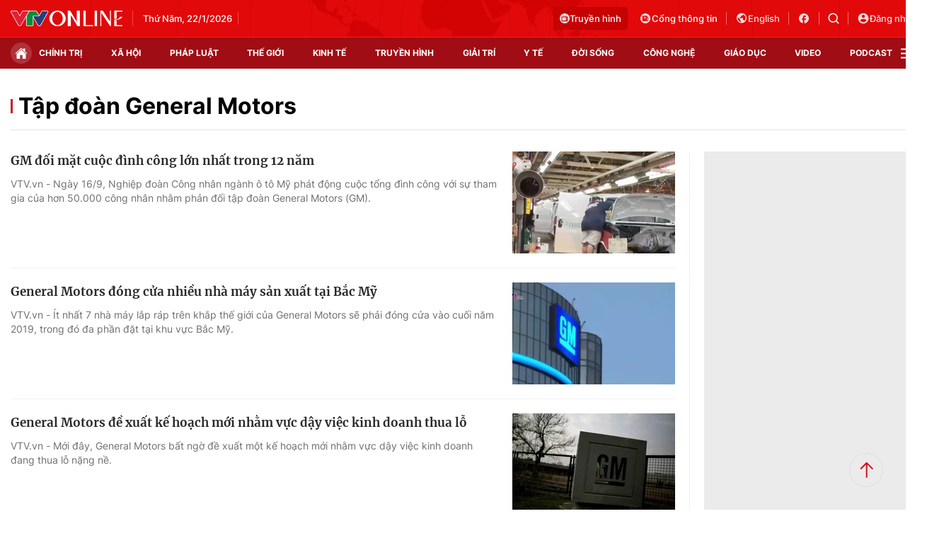

--- FILE ---
content_type: application/javascript
request_url: https://static.mediacdn.vn/vtv.vn/web_js/20250221/vtv.list.min.js?v43
body_size: 191485
content:
function windowHistory(){0==document.referrer.length?window.location.href="/":window.history.back()}!function(e,t){"use strict";"object"==typeof module&&"object"==typeof module.exports?module.exports=e.document?t(e,!0):function(e){if(!e.document)throw new Error("jQuery requires a window with a document");return t(e)}:t(e)}("undefined"!=typeof window?window:this,(function(e,t){"use strict";var i=[],s=Object.getPrototypeOf,n=i.slice,a=i.flat?function(e){return i.flat.call(e)}:function(e){return i.concat.apply([],e)},o=i.push,r=i.indexOf,l={},c=l.toString,d=l.hasOwnProperty,h=d.toString,u=h.call(Object),p={},f=function(e){return"function"==typeof e&&"number"!=typeof e.nodeType&&"function"!=typeof e.item},m=function(e){return null!=e&&e===e.window},g=e.document,v={type:!0,src:!0,nonce:!0,noModule:!0};function b(e,t,i){var s,n,a=(i=i||g).createElement("script");if(a.text=e,t)for(s in v)(n=t[s]||t.getAttribute&&t.getAttribute(s))&&a.setAttribute(s,n);i.head.appendChild(a).parentNode.removeChild(a)}function y(e){return null==e?e+"":"object"==typeof e||"function"==typeof e?l[c.call(e)]||"object":typeof e}var w="3.6.2",x=function(e,t){return new x.fn.init(e,t)};function _(e){var t=!!e&&"length"in e&&e.length,i=y(e);return!f(e)&&!m(e)&&("array"===i||0===t||"number"==typeof t&&0<t&&t-1 in e)}x.fn=x.prototype={jquery:w,constructor:x,length:0,toArray:function(){return n.call(this)},get:function(e){return null==e?n.call(this):e<0?this[e+this.length]:this[e]},pushStack:function(e){var t=x.merge(this.constructor(),e);return t.prevObject=this,t},each:function(e){return x.each(this,e)},map:function(e){return this.pushStack(x.map(this,(function(t,i){return e.call(t,i,t)})))},slice:function(){return this.pushStack(n.apply(this,arguments))},first:function(){return this.eq(0)},last:function(){return this.eq(-1)},even:function(){return this.pushStack(x.grep(this,(function(e,t){return(t+1)%2})))},odd:function(){return this.pushStack(x.grep(this,(function(e,t){return t%2})))},eq:function(e){var t=this.length,i=+e+(e<0?t:0);return this.pushStack(0<=i&&i<t?[this[i]]:[])},end:function(){return this.prevObject||this.constructor()},push:o,sort:i.sort,splice:i.splice},x.extend=x.fn.extend=function(){var e,t,i,s,n,a,o=arguments[0]||{},r=1,l=arguments.length,c=!1;for("boolean"==typeof o&&(c=o,o=arguments[r]||{},r++),"object"==typeof o||f(o)||(o={}),r===l&&(o=this,r--);r<l;r++)if(null!=(e=arguments[r]))for(t in e)s=e[t],"__proto__"!==t&&o!==s&&(c&&s&&(x.isPlainObject(s)||(n=Array.isArray(s)))?(i=o[t],a=n&&!Array.isArray(i)?[]:n||x.isPlainObject(i)?i:{},n=!1,o[t]=x.extend(c,a,s)):void 0!==s&&(o[t]=s));return o},x.extend({expando:"jQuery"+(w+Math.random()).replace(/\D/g,""),isReady:!0,error:function(e){throw new Error(e)},noop:function(){},isPlainObject:function(e){var t,i;return!(!e||"[object Object]"!==c.call(e)||(t=s(e))&&("function"!=typeof(i=d.call(t,"constructor")&&t.constructor)||h.call(i)!==u))},isEmptyObject:function(e){var t;for(t in e)return!1;return!0},globalEval:function(e,t,i){b(e,{nonce:t&&t.nonce},i)},each:function(e,t){var i,s=0;if(_(e))for(i=e.length;s<i&&!1!==t.call(e[s],s,e[s]);s++);else for(s in e)if(!1===t.call(e[s],s,e[s]))break;return e},makeArray:function(e,t){var i=t||[];return null!=e&&(_(Object(e))?x.merge(i,"string"==typeof e?[e]:e):o.call(i,e)),i},inArray:function(e,t,i){return null==t?-1:r.call(t,e,i)},merge:function(e,t){for(var i=+t.length,s=0,n=e.length;s<i;s++)e[n++]=t[s];return e.length=n,e},grep:function(e,t,i){for(var s=[],n=0,a=e.length,o=!i;n<a;n++)!t(e[n],n)!==o&&s.push(e[n]);return s},map:function(e,t,i){var s,n,o=0,r=[];if(_(e))for(s=e.length;o<s;o++)null!=(n=t(e[o],o,i))&&r.push(n);else for(o in e)null!=(n=t(e[o],o,i))&&r.push(n);return a(r)},guid:1,support:p}),"function"==typeof Symbol&&(x.fn[Symbol.iterator]=i[Symbol.iterator]),x.each("Boolean Number String Function Array Date RegExp Object Error Symbol".split(" "),(function(e,t){l["[object "+t+"]"]=t.toLowerCase()}));var C=function(e){var t,i,s,n,a,o,r,l,c,d,h,u,p,f,m,g,v,b,y,w="sizzle"+1*new Date,x=e.document,_=0,C=0,T=le(),k=le(),S=le(),$=le(),D=function(e,t){return e===t&&(h=!0),0},E={}.hasOwnProperty,M=[],P=M.pop,I=M.push,A=M.push,z=M.slice,N=function(e,t){for(var i=0,s=e.length;i<s;i++)if(e[i]===t)return i;return-1},H="checked|selected|async|autofocus|autoplay|controls|defer|disabled|hidden|ismap|loop|multiple|open|readonly|required|scoped",O="[\\x20\\t\\r\\n\\f]",L="(?:\\\\[\\da-fA-F]{1,6}"+O+"?|\\\\[^\\r\\n\\f]|[\\w-]|[^\0-\\x7f])+",W="\\["+O+"*("+L+")(?:"+O+"*([*^$|!~]?=)"+O+"*(?:'((?:\\\\.|[^\\\\'])*)'|\"((?:\\\\.|[^\\\\\"])*)\"|("+L+"))|)"+O+"*\\]",j=":("+L+")(?:\\((('((?:\\\\.|[^\\\\'])*)'|\"((?:\\\\.|[^\\\\\"])*)\")|((?:\\\\.|[^\\\\()[\\]]|"+W+")*)|.*)\\)|)",F=new RegExp(O+"+","g"),R=new RegExp("^"+O+"+|((?:^|[^\\\\])(?:\\\\.)*)"+O+"+$","g"),B=new RegExp("^"+O+"*,"+O+"*"),q=new RegExp("^"+O+"*([>+~]|"+O+")"+O+"*"),Y=new RegExp(O+"|>"),V=new RegExp(j),G=new RegExp("^"+L+"$"),X={ID:new RegExp("^#("+L+")"),CLASS:new RegExp("^\\.("+L+")"),TAG:new RegExp("^("+L+"|[*])"),ATTR:new RegExp("^"+W),PSEUDO:new RegExp("^"+j),CHILD:new RegExp("^:(only|first|last|nth|nth-last)-(child|of-type)(?:\\("+O+"*(even|odd|(([+-]|)(\\d*)n|)"+O+"*(?:([+-]|)"+O+"*(\\d+)|))"+O+"*\\)|)","i"),bool:new RegExp("^(?:"+H+")$","i"),needsContext:new RegExp("^"+O+"*[>+~]|:(even|odd|eq|gt|lt|nth|first|last)(?:\\("+O+"*((?:-\\d)?\\d*)"+O+"*\\)|)(?=[^-]|$)","i")},U=/HTML$/i,K=/^(?:input|select|textarea|button)$/i,Q=/^h\d$/i,J=/^[^{]+\{\s*\[native \w/,Z=/^(?:#([\w-]+)|(\w+)|\.([\w-]+))$/,ee=/[+~]/,te=new RegExp("\\\\[\\da-fA-F]{1,6}"+O+"?|\\\\([^\\r\\n\\f])","g"),ie=function(e,t){var i="0x"+e.slice(1)-65536;return t||(i<0?String.fromCharCode(i+65536):String.fromCharCode(i>>10|55296,1023&i|56320))},se=/([\0-\x1f\x7f]|^-?\d)|^-$|[^\0-\x1f\x7f-\uFFFF\w-]/g,ne=function(e,t){return t?"\0"===e?"�":e.slice(0,-1)+"\\"+e.charCodeAt(e.length-1).toString(16)+" ":"\\"+e},ae=function(){u()},oe=we((function(e){return!0===e.disabled&&"fieldset"===e.nodeName.toLowerCase()}),{dir:"parentNode",next:"legend"});try{A.apply(M=z.call(x.childNodes),x.childNodes),M[x.childNodes.length].nodeType}catch(t){A={apply:M.length?function(e,t){I.apply(e,z.call(t))}:function(e,t){for(var i=e.length,s=0;e[i++]=t[s++];);e.length=i-1}}}function re(e,t,s,n){var a,r,c,d,h,f,v,b=t&&t.ownerDocument,x=t?t.nodeType:9;if(s=s||[],"string"!=typeof e||!e||1!==x&&9!==x&&11!==x)return s;if(!n&&(u(t),t=t||p,m)){if(11!==x&&(h=Z.exec(e)))if(a=h[1]){if(9===x){if(!(c=t.getElementById(a)))return s;if(c.id===a)return s.push(c),s}else if(b&&(c=b.getElementById(a))&&y(t,c)&&c.id===a)return s.push(c),s}else{if(h[2])return A.apply(s,t.getElementsByTagName(e)),s;if((a=h[3])&&i.getElementsByClassName&&t.getElementsByClassName)return A.apply(s,t.getElementsByClassName(a)),s}if(i.qsa&&!$[e+" "]&&(!g||!g.test(e))&&(1!==x||"object"!==t.nodeName.toLowerCase())){if(v=e,b=t,1===x&&(Y.test(e)||q.test(e))){for((b=ee.test(e)&&ve(t.parentNode)||t)===t&&i.scope||((d=t.getAttribute("id"))?d=d.replace(se,ne):t.setAttribute("id",d=w)),r=(f=o(e)).length;r--;)f[r]=(d?"#"+d:":scope")+" "+ye(f[r]);v=f.join(",")}try{if(i.cssSupportsSelector&&!CSS.supports("selector("+v+")"))throw new Error;return A.apply(s,b.querySelectorAll(v)),s}catch(t){$(e,!0)}finally{d===w&&t.removeAttribute("id")}}}return l(e.replace(R,"$1"),t,s,n)}function le(){var e=[];return function t(i,n){return e.push(i+" ")>s.cacheLength&&delete t[e.shift()],t[i+" "]=n}}function ce(e){return e[w]=!0,e}function de(e){var t=p.createElement("fieldset");try{return!!e(t)}catch(e){return!1}finally{t.parentNode&&t.parentNode.removeChild(t),t=null}}function he(e,t){for(var i=e.split("|"),n=i.length;n--;)s.attrHandle[i[n]]=t}function ue(e,t){var i=t&&e,s=i&&1===e.nodeType&&1===t.nodeType&&e.sourceIndex-t.sourceIndex;if(s)return s;if(i)for(;i=i.nextSibling;)if(i===t)return-1;return e?1:-1}function pe(e){return function(t){return"input"===t.nodeName.toLowerCase()&&t.type===e}}function fe(e){return function(t){var i=t.nodeName.toLowerCase();return("input"===i||"button"===i)&&t.type===e}}function me(e){return function(t){return"form"in t?t.parentNode&&!1===t.disabled?"label"in t?"label"in t.parentNode?t.parentNode.disabled===e:t.disabled===e:t.isDisabled===e||t.isDisabled!==!e&&oe(t)===e:t.disabled===e:"label"in t&&t.disabled===e}}function ge(e){return ce((function(t){return t=+t,ce((function(i,s){for(var n,a=e([],i.length,t),o=a.length;o--;)i[n=a[o]]&&(i[n]=!(s[n]=i[n]))}))}))}function ve(e){return e&&void 0!==e.getElementsByTagName&&e}for(t in i=re.support={},a=re.isXML=function(e){var t=e&&e.namespaceURI,i=e&&(e.ownerDocument||e).documentElement;return!U.test(t||i&&i.nodeName||"HTML")},u=re.setDocument=function(e){var t,n,o=e?e.ownerDocument||e:x;return o!=p&&9===o.nodeType&&o.documentElement&&(f=(p=o).documentElement,m=!a(p),x!=p&&(n=p.defaultView)&&n.top!==n&&(n.addEventListener?n.addEventListener("unload",ae,!1):n.attachEvent&&n.attachEvent("onunload",ae)),i.scope=de((function(e){return f.appendChild(e).appendChild(p.createElement("div")),void 0!==e.querySelectorAll&&!e.querySelectorAll(":scope fieldset div").length})),i.cssSupportsSelector=de((function(){return CSS.supports("selector(*)")&&p.querySelectorAll(":is(:jqfake)")&&!CSS.supports("selector(:is(*,:jqfake))")})),i.attributes=de((function(e){return e.className="i",!e.getAttribute("className")})),i.getElementsByTagName=de((function(e){return e.appendChild(p.createComment("")),!e.getElementsByTagName("*").length})),i.getElementsByClassName=J.test(p.getElementsByClassName),i.getById=de((function(e){return f.appendChild(e).id=w,!p.getElementsByName||!p.getElementsByName(w).length})),i.getById?(s.filter.ID=function(e){var t=e.replace(te,ie);return function(e){return e.getAttribute("id")===t}},s.find.ID=function(e,t){if(void 0!==t.getElementById&&m){var i=t.getElementById(e);return i?[i]:[]}}):(s.filter.ID=function(e){var t=e.replace(te,ie);return function(e){var i=void 0!==e.getAttributeNode&&e.getAttributeNode("id");return i&&i.value===t}},s.find.ID=function(e,t){if(void 0!==t.getElementById&&m){var i,s,n,a=t.getElementById(e);if(a){if((i=a.getAttributeNode("id"))&&i.value===e)return[a];for(n=t.getElementsByName(e),s=0;a=n[s++];)if((i=a.getAttributeNode("id"))&&i.value===e)return[a]}return[]}}),s.find.TAG=i.getElementsByTagName?function(e,t){return void 0!==t.getElementsByTagName?t.getElementsByTagName(e):i.qsa?t.querySelectorAll(e):void 0}:function(e,t){var i,s=[],n=0,a=t.getElementsByTagName(e);if("*"===e){for(;i=a[n++];)1===i.nodeType&&s.push(i);return s}return a},s.find.CLASS=i.getElementsByClassName&&function(e,t){if(void 0!==t.getElementsByClassName&&m)return t.getElementsByClassName(e)},v=[],g=[],(i.qsa=J.test(p.querySelectorAll))&&(de((function(e){var t;f.appendChild(e).innerHTML="<a id='"+w+"'></a><select id='"+w+"-\r\\' msallowcapture=''><option selected=''></option></select>",e.querySelectorAll("[msallowcapture^='']").length&&g.push("[*^$]="+O+"*(?:''|\"\")"),e.querySelectorAll("[selected]").length||g.push("\\["+O+"*(?:value|"+H+")"),e.querySelectorAll("[id~="+w+"-]").length||g.push("~="),(t=p.createElement("input")).setAttribute("name",""),e.appendChild(t),e.querySelectorAll("[name='']").length||g.push("\\["+O+"*name"+O+"*="+O+"*(?:''|\"\")"),e.querySelectorAll(":checked").length||g.push(":checked"),e.querySelectorAll("a#"+w+"+*").length||g.push(".#.+[+~]"),e.querySelectorAll("\\\f"),g.push("[\\r\\n\\f]")})),de((function(e){e.innerHTML="<a href='' disabled='disabled'></a><select disabled='disabled'><option/></select>";var t=p.createElement("input");t.setAttribute("type","hidden"),e.appendChild(t).setAttribute("name","D"),e.querySelectorAll("[name=d]").length&&g.push("name"+O+"*[*^$|!~]?="),2!==e.querySelectorAll(":enabled").length&&g.push(":enabled",":disabled"),f.appendChild(e).disabled=!0,2!==e.querySelectorAll(":disabled").length&&g.push(":enabled",":disabled"),e.querySelectorAll("*,:x"),g.push(",.*:")}))),(i.matchesSelector=J.test(b=f.matches||f.webkitMatchesSelector||f.mozMatchesSelector||f.oMatchesSelector||f.msMatchesSelector))&&de((function(e){i.disconnectedMatch=b.call(e,"*"),b.call(e,"[s!='']:x"),v.push("!=",j)})),i.cssSupportsSelector||g.push(":has"),g=g.length&&new RegExp(g.join("|")),v=v.length&&new RegExp(v.join("|")),t=J.test(f.compareDocumentPosition),y=t||J.test(f.contains)?function(e,t){var i=9===e.nodeType&&e.documentElement||e,s=t&&t.parentNode;return e===s||!(!s||1!==s.nodeType||!(i.contains?i.contains(s):e.compareDocumentPosition&&16&e.compareDocumentPosition(s)))}:function(e,t){if(t)for(;t=t.parentNode;)if(t===e)return!0;return!1},D=t?function(e,t){if(e===t)return h=!0,0;var s=!e.compareDocumentPosition-!t.compareDocumentPosition;return s||(1&(s=(e.ownerDocument||e)==(t.ownerDocument||t)?e.compareDocumentPosition(t):1)||!i.sortDetached&&t.compareDocumentPosition(e)===s?e==p||e.ownerDocument==x&&y(x,e)?-1:t==p||t.ownerDocument==x&&y(x,t)?1:d?N(d,e)-N(d,t):0:4&s?-1:1)}:function(e,t){if(e===t)return h=!0,0;var i,s=0,n=e.parentNode,a=t.parentNode,o=[e],r=[t];if(!n||!a)return e==p?-1:t==p?1:n?-1:a?1:d?N(d,e)-N(d,t):0;if(n===a)return ue(e,t);for(i=e;i=i.parentNode;)o.unshift(i);for(i=t;i=i.parentNode;)r.unshift(i);for(;o[s]===r[s];)s++;return s?ue(o[s],r[s]):o[s]==x?-1:r[s]==x?1:0}),p},re.matches=function(e,t){return re(e,null,null,t)},re.matchesSelector=function(e,t){if(u(e),i.matchesSelector&&m&&!$[t+" "]&&(!v||!v.test(t))&&(!g||!g.test(t)))try{var s=b.call(e,t);if(s||i.disconnectedMatch||e.document&&11!==e.document.nodeType)return s}catch(e){$(t,!0)}return 0<re(t,p,null,[e]).length},re.contains=function(e,t){return(e.ownerDocument||e)!=p&&u(e),y(e,t)},re.attr=function(e,t){(e.ownerDocument||e)!=p&&u(e);var n=s.attrHandle[t.toLowerCase()],a=n&&E.call(s.attrHandle,t.toLowerCase())?n(e,t,!m):void 0;return void 0!==a?a:i.attributes||!m?e.getAttribute(t):(a=e.getAttributeNode(t))&&a.specified?a.value:null},re.escape=function(e){return(e+"").replace(se,ne)},re.error=function(e){throw new Error("Syntax error, unrecognized expression: "+e)},re.uniqueSort=function(e){var t,s=[],n=0,a=0;if(h=!i.detectDuplicates,d=!i.sortStable&&e.slice(0),e.sort(D),h){for(;t=e[a++];)t===e[a]&&(n=s.push(a));for(;n--;)e.splice(s[n],1)}return d=null,e},n=re.getText=function(e){var t,i="",s=0,a=e.nodeType;if(a){if(1===a||9===a||11===a){if("string"==typeof e.textContent)return e.textContent;for(e=e.firstChild;e;e=e.nextSibling)i+=n(e)}else if(3===a||4===a)return e.nodeValue}else for(;t=e[s++];)i+=n(t);return i},(s=re.selectors={cacheLength:50,createPseudo:ce,match:X,attrHandle:{},find:{},relative:{">":{dir:"parentNode",first:!0}," ":{dir:"parentNode"},"+":{dir:"previousSibling",first:!0},"~":{dir:"previousSibling"}},preFilter:{ATTR:function(e){return e[1]=e[1].replace(te,ie),e[3]=(e[3]||e[4]||e[5]||"").replace(te,ie),"~="===e[2]&&(e[3]=" "+e[3]+" "),e.slice(0,4)},CHILD:function(e){return e[1]=e[1].toLowerCase(),"nth"===e[1].slice(0,3)?(e[3]||re.error(e[0]),e[4]=+(e[4]?e[5]+(e[6]||1):2*("even"===e[3]||"odd"===e[3])),e[5]=+(e[7]+e[8]||"odd"===e[3])):e[3]&&re.error(e[0]),e},PSEUDO:function(e){var t,i=!e[6]&&e[2];return X.CHILD.test(e[0])?null:(e[3]?e[2]=e[4]||e[5]||"":i&&V.test(i)&&(t=o(i,!0))&&(t=i.indexOf(")",i.length-t)-i.length)&&(e[0]=e[0].slice(0,t),e[2]=i.slice(0,t)),e.slice(0,3))}},filter:{TAG:function(e){var t=e.replace(te,ie).toLowerCase();return"*"===e?function(){return!0}:function(e){return e.nodeName&&e.nodeName.toLowerCase()===t}},CLASS:function(e){var t=T[e+" "];return t||(t=new RegExp("(^|"+O+")"+e+"("+O+"|$)"))&&T(e,(function(e){return t.test("string"==typeof e.className&&e.className||void 0!==e.getAttribute&&e.getAttribute("class")||"")}))},ATTR:function(e,t,i){return function(s){var n=re.attr(s,e);return null==n?"!="===t:!t||(n+="","="===t?n===i:"!="===t?n!==i:"^="===t?i&&0===n.indexOf(i):"*="===t?i&&-1<n.indexOf(i):"$="===t?i&&n.slice(-i.length)===i:"~="===t?-1<(" "+n.replace(F," ")+" ").indexOf(i):"|="===t&&(n===i||n.slice(0,i.length+1)===i+"-"))}},CHILD:function(e,t,i,s,n){var a="nth"!==e.slice(0,3),o="last"!==e.slice(-4),r="of-type"===t;return 1===s&&0===n?function(e){return!!e.parentNode}:function(t,i,l){var c,d,h,u,p,f,m=a!==o?"nextSibling":"previousSibling",g=t.parentNode,v=r&&t.nodeName.toLowerCase(),b=!l&&!r,y=!1;if(g){if(a){for(;m;){for(u=t;u=u[m];)if(r?u.nodeName.toLowerCase()===v:1===u.nodeType)return!1;f=m="only"===e&&!f&&"nextSibling"}return!0}if(f=[o?g.firstChild:g.lastChild],o&&b){for(y=(p=(c=(d=(h=(u=g)[w]||(u[w]={}))[u.uniqueID]||(h[u.uniqueID]={}))[e]||[])[0]===_&&c[1])&&c[2],u=p&&g.childNodes[p];u=++p&&u&&u[m]||(y=p=0)||f.pop();)if(1===u.nodeType&&++y&&u===t){d[e]=[_,p,y];break}}else if(b&&(y=p=(c=(d=(h=(u=t)[w]||(u[w]={}))[u.uniqueID]||(h[u.uniqueID]={}))[e]||[])[0]===_&&c[1]),!1===y)for(;(u=++p&&u&&u[m]||(y=p=0)||f.pop())&&((r?u.nodeName.toLowerCase()!==v:1!==u.nodeType)||!++y||(b&&((d=(h=u[w]||(u[w]={}))[u.uniqueID]||(h[u.uniqueID]={}))[e]=[_,y]),u!==t)););return(y-=n)===s||y%s==0&&0<=y/s}}},PSEUDO:function(e,t){var i,n=s.pseudos[e]||s.setFilters[e.toLowerCase()]||re.error("unsupported pseudo: "+e);return n[w]?n(t):1<n.length?(i=[e,e,"",t],s.setFilters.hasOwnProperty(e.toLowerCase())?ce((function(e,i){for(var s,a=n(e,t),o=a.length;o--;)e[s=N(e,a[o])]=!(i[s]=a[o])})):function(e){return n(e,0,i)}):n}},pseudos:{not:ce((function(e){var t=[],i=[],s=r(e.replace(R,"$1"));return s[w]?ce((function(e,t,i,n){for(var a,o=s(e,null,n,[]),r=e.length;r--;)(a=o[r])&&(e[r]=!(t[r]=a))})):function(e,n,a){return t[0]=e,s(t,null,a,i),t[0]=null,!i.pop()}})),has:ce((function(e){return function(t){return 0<re(e,t).length}})),contains:ce((function(e){return e=e.replace(te,ie),function(t){return-1<(t.textContent||n(t)).indexOf(e)}})),lang:ce((function(e){return G.test(e||"")||re.error("unsupported lang: "+e),e=e.replace(te,ie).toLowerCase(),function(t){var i;do{if(i=m?t.lang:t.getAttribute("xml:lang")||t.getAttribute("lang"))return(i=i.toLowerCase())===e||0===i.indexOf(e+"-")}while((t=t.parentNode)&&1===t.nodeType);return!1}})),target:function(t){var i=e.location&&e.location.hash;return i&&i.slice(1)===t.id},root:function(e){return e===f},focus:function(e){return e===p.activeElement&&(!p.hasFocus||p.hasFocus())&&!!(e.type||e.href||~e.tabIndex)},enabled:me(!1),disabled:me(!0),checked:function(e){var t=e.nodeName.toLowerCase();return"input"===t&&!!e.checked||"option"===t&&!!e.selected},selected:function(e){return e.parentNode&&e.parentNode.selectedIndex,!0===e.selected},empty:function(e){for(e=e.firstChild;e;e=e.nextSibling)if(e.nodeType<6)return!1;return!0},parent:function(e){return!s.pseudos.empty(e)},header:function(e){return Q.test(e.nodeName)},input:function(e){return K.test(e.nodeName)},button:function(e){var t=e.nodeName.toLowerCase();return"input"===t&&"button"===e.type||"button"===t},text:function(e){var t;return"input"===e.nodeName.toLowerCase()&&"text"===e.type&&(null==(t=e.getAttribute("type"))||"text"===t.toLowerCase())},first:ge((function(){return[0]})),last:ge((function(e,t){return[t-1]})),eq:ge((function(e,t,i){return[i<0?i+t:i]})),even:ge((function(e,t){for(var i=0;i<t;i+=2)e.push(i);return e})),odd:ge((function(e,t){for(var i=1;i<t;i+=2)e.push(i);return e})),lt:ge((function(e,t,i){for(var s=i<0?i+t:t<i?t:i;0<=--s;)e.push(s);return e})),gt:ge((function(e,t,i){for(var s=i<0?i+t:i;++s<t;)e.push(s);return e}))}}).pseudos.nth=s.pseudos.eq,{radio:!0,checkbox:!0,file:!0,password:!0,image:!0})s.pseudos[t]=pe(t);for(t in{submit:!0,reset:!0})s.pseudos[t]=fe(t);function be(){}function ye(e){for(var t=0,i=e.length,s="";t<i;t++)s+=e[t].value;return s}function we(e,t,i){var s=t.dir,n=t.next,a=n||s,o=i&&"parentNode"===a,r=C++;return t.first?function(t,i,n){for(;t=t[s];)if(1===t.nodeType||o)return e(t,i,n);return!1}:function(t,i,l){var c,d,h,u=[_,r];if(l){for(;t=t[s];)if((1===t.nodeType||o)&&e(t,i,l))return!0}else for(;t=t[s];)if(1===t.nodeType||o)if(d=(h=t[w]||(t[w]={}))[t.uniqueID]||(h[t.uniqueID]={}),n&&n===t.nodeName.toLowerCase())t=t[s]||t;else{if((c=d[a])&&c[0]===_&&c[1]===r)return u[2]=c[2];if((d[a]=u)[2]=e(t,i,l))return!0}return!1}}function xe(e){return 1<e.length?function(t,i,s){for(var n=e.length;n--;)if(!e[n](t,i,s))return!1;return!0}:e[0]}function _e(e,t,i,s,n){for(var a,o=[],r=0,l=e.length,c=null!=t;r<l;r++)(a=e[r])&&(i&&!i(a,s,n)||(o.push(a),c&&t.push(r)));return o}function Ce(e,t,i,s,n,a){return s&&!s[w]&&(s=Ce(s)),n&&!n[w]&&(n=Ce(n,a)),ce((function(a,o,r,l){var c,d,h,u=[],p=[],f=o.length,m=a||function(e,t,i){for(var s=0,n=t.length;s<n;s++)re(e,t[s],i);return i}(t||"*",r.nodeType?[r]:r,[]),g=!e||!a&&t?m:_e(m,u,e,r,l),v=i?n||(a?e:f||s)?[]:o:g;if(i&&i(g,v,r,l),s)for(c=_e(v,p),s(c,[],r,l),d=c.length;d--;)(h=c[d])&&(v[p[d]]=!(g[p[d]]=h));if(a){if(n||e){if(n){for(c=[],d=v.length;d--;)(h=v[d])&&c.push(g[d]=h);n(null,v=[],c,l)}for(d=v.length;d--;)(h=v[d])&&-1<(c=n?N(a,h):u[d])&&(a[c]=!(o[c]=h))}}else v=_e(v===o?v.splice(f,v.length):v),n?n(null,o,v,l):A.apply(o,v)}))}function Te(e){for(var t,i,n,a=e.length,o=s.relative[e[0].type],r=o||s.relative[" "],l=o?1:0,d=we((function(e){return e===t}),r,!0),h=we((function(e){return-1<N(t,e)}),r,!0),u=[function(e,i,s){var n=!o&&(s||i!==c)||((t=i).nodeType?d(e,i,s):h(e,i,s));return t=null,n}];l<a;l++)if(i=s.relative[e[l].type])u=[we(xe(u),i)];else{if((i=s.filter[e[l].type].apply(null,e[l].matches))[w]){for(n=++l;n<a&&!s.relative[e[n].type];n++);return Ce(1<l&&xe(u),1<l&&ye(e.slice(0,l-1).concat({value:" "===e[l-2].type?"*":""})).replace(R,"$1"),i,l<n&&Te(e.slice(l,n)),n<a&&Te(e=e.slice(n)),n<a&&ye(e))}u.push(i)}return xe(u)}return be.prototype=s.filters=s.pseudos,s.setFilters=new be,o=re.tokenize=function(e,t){var i,n,a,o,r,l,c,d=k[e+" "];if(d)return t?0:d.slice(0);for(r=e,l=[],c=s.preFilter;r;){for(o in i&&!(n=B.exec(r))||(n&&(r=r.slice(n[0].length)||r),l.push(a=[])),i=!1,(n=q.exec(r))&&(i=n.shift(),a.push({value:i,type:n[0].replace(R," ")}),r=r.slice(i.length)),s.filter)!(n=X[o].exec(r))||c[o]&&!(n=c[o](n))||(i=n.shift(),a.push({value:i,type:o,matches:n}),r=r.slice(i.length));if(!i)break}return t?r.length:r?re.error(e):k(e,l).slice(0)},r=re.compile=function(e,t){var i,n,a,r,l,d,h=[],f=[],g=S[e+" "];if(!g){for(t||(t=o(e)),i=t.length;i--;)(g=Te(t[i]))[w]?h.push(g):f.push(g);(g=S(e,(n=f,r=0<(a=h).length,l=0<n.length,d=function(e,t,i,o,d){var h,f,g,v=0,b="0",y=e&&[],w=[],x=c,C=e||l&&s.find.TAG("*",d),T=_+=null==x?1:Math.random()||.1,k=C.length;for(d&&(c=t==p||t||d);b!==k&&null!=(h=C[b]);b++){if(l&&h){for(f=0,t||h.ownerDocument==p||(u(h),i=!m);g=n[f++];)if(g(h,t||p,i)){o.push(h);break}d&&(_=T)}r&&((h=!g&&h)&&v--,e&&y.push(h))}if(v+=b,r&&b!==v){for(f=0;g=a[f++];)g(y,w,t,i);if(e){if(0<v)for(;b--;)y[b]||w[b]||(w[b]=P.call(o));w=_e(w)}A.apply(o,w),d&&!e&&0<w.length&&1<v+a.length&&re.uniqueSort(o)}return d&&(_=T,c=x),y},r?ce(d):d))).selector=e}return g},l=re.select=function(e,t,i,n){var a,l,c,d,h,u="function"==typeof e&&e,p=!n&&o(e=u.selector||e);if(i=i||[],1===p.length){if(2<(l=p[0]=p[0].slice(0)).length&&"ID"===(c=l[0]).type&&9===t.nodeType&&m&&s.relative[l[1].type]){if(!(t=(s.find.ID(c.matches[0].replace(te,ie),t)||[])[0]))return i;u&&(t=t.parentNode),e=e.slice(l.shift().value.length)}for(a=X.needsContext.test(e)?0:l.length;a--&&(c=l[a],!s.relative[d=c.type]);)if((h=s.find[d])&&(n=h(c.matches[0].replace(te,ie),ee.test(l[0].type)&&ve(t.parentNode)||t))){if(l.splice(a,1),!(e=n.length&&ye(l)))return A.apply(i,n),i;break}}return(u||r(e,p))(n,t,!m,i,!t||ee.test(e)&&ve(t.parentNode)||t),i},i.sortStable=w.split("").sort(D).join("")===w,i.detectDuplicates=!!h,u(),i.sortDetached=de((function(e){return 1&e.compareDocumentPosition(p.createElement("fieldset"))})),de((function(e){return e.innerHTML="<a href='#'></a>","#"===e.firstChild.getAttribute("href")}))||he("type|href|height|width",(function(e,t,i){if(!i)return e.getAttribute(t,"type"===t.toLowerCase()?1:2)})),i.attributes&&de((function(e){return e.innerHTML="<input/>",e.firstChild.setAttribute("value",""),""===e.firstChild.getAttribute("value")}))||he("value",(function(e,t,i){if(!i&&"input"===e.nodeName.toLowerCase())return e.defaultValue})),de((function(e){return null==e.getAttribute("disabled")}))||he(H,(function(e,t,i){var s;if(!i)return!0===e[t]?t.toLowerCase():(s=e.getAttributeNode(t))&&s.specified?s.value:null})),re}(e);x.find=C,x.expr=C.selectors,x.expr[":"]=x.expr.pseudos,x.uniqueSort=x.unique=C.uniqueSort,x.text=C.getText,x.isXMLDoc=C.isXML,x.contains=C.contains,x.escapeSelector=C.escape;var T=function(e,t,i){for(var s=[],n=void 0!==i;(e=e[t])&&9!==e.nodeType;)if(1===e.nodeType){if(n&&x(e).is(i))break;s.push(e)}return s},k=function(e,t){for(var i=[];e;e=e.nextSibling)1===e.nodeType&&e!==t&&i.push(e);return i},S=x.expr.match.needsContext;function $(e,t){return e.nodeName&&e.nodeName.toLowerCase()===t.toLowerCase()}var D=/^<([a-z][^\/\0>:\x20\t\r\n\f]*)[\x20\t\r\n\f]*\/?>(?:<\/\1>|)$/i;function E(e,t,i){return f(t)?x.grep(e,(function(e,s){return!!t.call(e,s,e)!==i})):t.nodeType?x.grep(e,(function(e){return e===t!==i})):"string"!=typeof t?x.grep(e,(function(e){return-1<r.call(t,e)!==i})):x.filter(t,e,i)}x.filter=function(e,t,i){var s=t[0];return i&&(e=":not("+e+")"),1===t.length&&1===s.nodeType?x.find.matchesSelector(s,e)?[s]:[]:x.find.matches(e,x.grep(t,(function(e){return 1===e.nodeType})))},x.fn.extend({find:function(e){var t,i,s=this.length,n=this;if("string"!=typeof e)return this.pushStack(x(e).filter((function(){for(t=0;t<s;t++)if(x.contains(n[t],this))return!0})));for(i=this.pushStack([]),t=0;t<s;t++)x.find(e,n[t],i);return 1<s?x.uniqueSort(i):i},filter:function(e){return this.pushStack(E(this,e||[],!1))},not:function(e){return this.pushStack(E(this,e||[],!0))},is:function(e){return!!E(this,"string"==typeof e&&S.test(e)?x(e):e||[],!1).length}});var M,P=/^(?:\s*(<[\w\W]+>)[^>]*|#([\w-]+))$/;(x.fn.init=function(e,t,i){var s,n;if(!e)return this;if(i=i||M,"string"==typeof e){if(!(s="<"===e[0]&&">"===e[e.length-1]&&3<=e.length?[null,e,null]:P.exec(e))||!s[1]&&t)return!t||t.jquery?(t||i).find(e):this.constructor(t).find(e);if(s[1]){if(t=t instanceof x?t[0]:t,x.merge(this,x.parseHTML(s[1],t&&t.nodeType?t.ownerDocument||t:g,!0)),D.test(s[1])&&x.isPlainObject(t))for(s in t)f(this[s])?this[s](t[s]):this.attr(s,t[s]);return this}return(n=g.getElementById(s[2]))&&(this[0]=n,this.length=1),this}return e.nodeType?(this[0]=e,this.length=1,this):f(e)?void 0!==i.ready?i.ready(e):e(x):x.makeArray(e,this)}).prototype=x.fn,M=x(g);var I=/^(?:parents|prev(?:Until|All))/,A={children:!0,contents:!0,next:!0,prev:!0};function z(e,t){for(;(e=e[t])&&1!==e.nodeType;);return e}x.fn.extend({has:function(e){var t=x(e,this),i=t.length;return this.filter((function(){for(var e=0;e<i;e++)if(x.contains(this,t[e]))return!0}))},closest:function(e,t){var i,s=0,n=this.length,a=[],o="string"!=typeof e&&x(e);if(!S.test(e))for(;s<n;s++)for(i=this[s];i&&i!==t;i=i.parentNode)if(i.nodeType<11&&(o?-1<o.index(i):1===i.nodeType&&x.find.matchesSelector(i,e))){a.push(i);break}return this.pushStack(1<a.length?x.uniqueSort(a):a)},index:function(e){return e?"string"==typeof e?r.call(x(e),this[0]):r.call(this,e.jquery?e[0]:e):this[0]&&this[0].parentNode?this.first().prevAll().length:-1},add:function(e,t){return this.pushStack(x.uniqueSort(x.merge(this.get(),x(e,t))))},addBack:function(e){return this.add(null==e?this.prevObject:this.prevObject.filter(e))}}),x.each({parent:function(e){var t=e.parentNode;return t&&11!==t.nodeType?t:null},parents:function(e){return T(e,"parentNode")},parentsUntil:function(e,t,i){return T(e,"parentNode",i)},next:function(e){return z(e,"nextSibling")},prev:function(e){return z(e,"previousSibling")},nextAll:function(e){return T(e,"nextSibling")},prevAll:function(e){return T(e,"previousSibling")},nextUntil:function(e,t,i){return T(e,"nextSibling",i)},prevUntil:function(e,t,i){return T(e,"previousSibling",i)},siblings:function(e){return k((e.parentNode||{}).firstChild,e)},children:function(e){return k(e.firstChild)},contents:function(e){return null!=e.contentDocument&&s(e.contentDocument)?e.contentDocument:($(e,"template")&&(e=e.content||e),x.merge([],e.childNodes))}},(function(e,t){x.fn[e]=function(i,s){var n=x.map(this,t,i);return"Until"!==e.slice(-5)&&(s=i),s&&"string"==typeof s&&(n=x.filter(s,n)),1<this.length&&(A[e]||x.uniqueSort(n),I.test(e)&&n.reverse()),this.pushStack(n)}}));var N=/[^\x20\t\r\n\f]+/g;function H(e){return e}function O(e){throw e}function L(e,t,i,s){var n;try{e&&f(n=e.promise)?n.call(e).done(t).fail(i):e&&f(n=e.then)?n.call(e,t,i):t.apply(void 0,[e].slice(s))}catch(e){i.apply(void 0,[e])}}x.Callbacks=function(e){var t,i;e="string"==typeof e?(t=e,i={},x.each(t.match(N)||[],(function(e,t){i[t]=!0})),i):x.extend({},e);var s,n,a,o,r=[],l=[],c=-1,d=function(){for(o=o||e.once,a=s=!0;l.length;c=-1)for(n=l.shift();++c<r.length;)!1===r[c].apply(n[0],n[1])&&e.stopOnFalse&&(c=r.length,n=!1);e.memory||(n=!1),s=!1,o&&(r=n?[]:"")},h={add:function(){return r&&(n&&!s&&(c=r.length-1,l.push(n)),function t(i){x.each(i,(function(i,s){f(s)?e.unique&&h.has(s)||r.push(s):s&&s.length&&"string"!==y(s)&&t(s)}))}(arguments),n&&!s&&d()),this},remove:function(){return x.each(arguments,(function(e,t){for(var i;-1<(i=x.inArray(t,r,i));)r.splice(i,1),i<=c&&c--})),this},has:function(e){return e?-1<x.inArray(e,r):0<r.length},empty:function(){return r&&(r=[]),this},disable:function(){return o=l=[],r=n="",this},disabled:function(){return!r},lock:function(){return o=l=[],n||s||(r=n=""),this},locked:function(){return!!o},fireWith:function(e,t){return o||(t=[e,(t=t||[]).slice?t.slice():t],l.push(t),s||d()),this},fire:function(){return h.fireWith(this,arguments),this},fired:function(){return!!a}};return h},x.extend({Deferred:function(t){var i=[["notify","progress",x.Callbacks("memory"),x.Callbacks("memory"),2],["resolve","done",x.Callbacks("once memory"),x.Callbacks("once memory"),0,"resolved"],["reject","fail",x.Callbacks("once memory"),x.Callbacks("once memory"),1,"rejected"]],s="pending",n={state:function(){return s},always:function(){return a.done(arguments).fail(arguments),this},catch:function(e){return n.then(null,e)},pipe:function(){var e=arguments;return x.Deferred((function(t){x.each(i,(function(i,s){var n=f(e[s[4]])&&e[s[4]];a[s[1]]((function(){var e=n&&n.apply(this,arguments);e&&f(e.promise)?e.promise().progress(t.notify).done(t.resolve).fail(t.reject):t[s[0]+"With"](this,n?[e]:arguments)}))})),e=null})).promise()},then:function(t,s,n){var a=0;function o(t,i,s,n){return function(){var r=this,l=arguments,c=function(){var e,c;if(!(t<a)){if((e=s.apply(r,l))===i.promise())throw new TypeError("Thenable self-resolution");c=e&&("object"==typeof e||"function"==typeof e)&&e.then,f(c)?n?c.call(e,o(a,i,H,n),o(a,i,O,n)):(a++,c.call(e,o(a,i,H,n),o(a,i,O,n),o(a,i,H,i.notifyWith))):(s!==H&&(r=void 0,l=[e]),(n||i.resolveWith)(r,l))}},d=n?c:function(){try{c()}catch(e){x.Deferred.exceptionHook&&x.Deferred.exceptionHook(e,d.stackTrace),a<=t+1&&(s!==O&&(r=void 0,l=[e]),i.rejectWith(r,l))}};t?d():(x.Deferred.getStackHook&&(d.stackTrace=x.Deferred.getStackHook()),e.setTimeout(d))}}return x.Deferred((function(e){i[0][3].add(o(0,e,f(n)?n:H,e.notifyWith)),i[1][3].add(o(0,e,f(t)?t:H)),i[2][3].add(o(0,e,f(s)?s:O))})).promise()},promise:function(e){return null!=e?x.extend(e,n):n}},a={};return x.each(i,(function(e,t){var o=t[2],r=t[5];n[t[1]]=o.add,r&&o.add((function(){s=r}),i[3-e][2].disable,i[3-e][3].disable,i[0][2].lock,i[0][3].lock),o.add(t[3].fire),a[t[0]]=function(){return a[t[0]+"With"](this===a?void 0:this,arguments),this},a[t[0]+"With"]=o.fireWith})),n.promise(a),t&&t.call(a,a),a},when:function(e){var t=arguments.length,i=t,s=Array(i),a=n.call(arguments),o=x.Deferred(),r=function(e){return function(i){s[e]=this,a[e]=1<arguments.length?n.call(arguments):i,--t||o.resolveWith(s,a)}};if(t<=1&&(L(e,o.done(r(i)).resolve,o.reject,!t),"pending"===o.state()||f(a[i]&&a[i].then)))return o.then();for(;i--;)L(a[i],r(i),o.reject);return o.promise()}});var W=/^(Eval|Internal|Range|Reference|Syntax|Type|URI)Error$/;x.Deferred.exceptionHook=function(t,i){e.console&&e.console.warn&&t&&W.test(t.name)&&e.console.warn("jQuery.Deferred exception: "+t.message,t.stack,i)},x.readyException=function(t){e.setTimeout((function(){throw t}))};var j=x.Deferred();function F(){g.removeEventListener("DOMContentLoaded",F),e.removeEventListener("load",F),x.ready()}x.fn.ready=function(e){return j.then(e).catch((function(e){x.readyException(e)})),this},x.extend({isReady:!1,readyWait:1,ready:function(e){(!0===e?--x.readyWait:x.isReady)||(x.isReady=!0)!==e&&0<--x.readyWait||j.resolveWith(g,[x])}}),x.ready.then=j.then,"complete"===g.readyState||"loading"!==g.readyState&&!g.documentElement.doScroll?e.setTimeout(x.ready):(g.addEventListener("DOMContentLoaded",F),e.addEventListener("load",F));var R=function(e,t,i,s,n,a,o){var r=0,l=e.length,c=null==i;if("object"===y(i))for(r in n=!0,i)R(e,t,r,i[r],!0,a,o);else if(void 0!==s&&(n=!0,f(s)||(o=!0),c&&(o?(t.call(e,s),t=null):(c=t,t=function(e,t,i){return c.call(x(e),i)})),t))for(;r<l;r++)t(e[r],i,o?s:s.call(e[r],r,t(e[r],i)));return n?e:c?t.call(e):l?t(e[0],i):a},B=/^-ms-/,q=/-([a-z])/g;function Y(e,t){return t.toUpperCase()}function V(e){return e.replace(B,"ms-").replace(q,Y)}var G=function(e){return 1===e.nodeType||9===e.nodeType||!+e.nodeType};function X(){this.expando=x.expando+X.uid++}X.uid=1,X.prototype={cache:function(e){var t=e[this.expando];return t||(t={},G(e)&&(e.nodeType?e[this.expando]=t:Object.defineProperty(e,this.expando,{value:t,configurable:!0}))),t},set:function(e,t,i){var s,n=this.cache(e);if("string"==typeof t)n[V(t)]=i;else for(s in t)n[V(s)]=t[s];return n},get:function(e,t){return void 0===t?this.cache(e):e[this.expando]&&e[this.expando][V(t)]},access:function(e,t,i){return void 0===t||t&&"string"==typeof t&&void 0===i?this.get(e,t):(this.set(e,t,i),void 0!==i?i:t)},remove:function(e,t){var i,s=e[this.expando];if(void 0!==s){if(void 0!==t){i=(t=Array.isArray(t)?t.map(V):(t=V(t))in s?[t]:t.match(N)||[]).length;for(;i--;)delete s[t[i]]}(void 0===t||x.isEmptyObject(s))&&(e.nodeType?e[this.expando]=void 0:delete e[this.expando])}},hasData:function(e){var t=e[this.expando];return void 0!==t&&!x.isEmptyObject(t)}};var U=new X,K=new X,Q=/^(?:\{[\w\W]*\}|\[[\w\W]*\])$/,J=/[A-Z]/g;function Z(e,t,i){var s,n;if(void 0===i&&1===e.nodeType)if(s="data-"+t.replace(J,"-$&").toLowerCase(),"string"==typeof(i=e.getAttribute(s))){try{i="true"===(n=i)||"false"!==n&&("null"===n?null:n===+n+""?+n:Q.test(n)?JSON.parse(n):n)}catch(e){}K.set(e,t,i)}else i=void 0;return i}x.extend({hasData:function(e){return K.hasData(e)||U.hasData(e)},data:function(e,t,i){return K.access(e,t,i)},removeData:function(e,t){K.remove(e,t)},_data:function(e,t,i){return U.access(e,t,i)},_removeData:function(e,t){U.remove(e,t)}}),x.fn.extend({data:function(e,t){var i,s,n,a=this[0],o=a&&a.attributes;if(void 0===e){if(this.length&&(n=K.get(a),1===a.nodeType&&!U.get(a,"hasDataAttrs"))){for(i=o.length;i--;)o[i]&&0===(s=o[i].name).indexOf("data-")&&(s=V(s.slice(5)),Z(a,s,n[s]));U.set(a,"hasDataAttrs",!0)}return n}return"object"==typeof e?this.each((function(){K.set(this,e)})):R(this,(function(t){var i;if(a&&void 0===t)return void 0!==(i=K.get(a,e))||void 0!==(i=Z(a,e))?i:void 0;this.each((function(){K.set(this,e,t)}))}),null,t,1<arguments.length,null,!0)},removeData:function(e){return this.each((function(){K.remove(this,e)}))}}),x.extend({queue:function(e,t,i){var s;if(e)return t=(t||"fx")+"queue",s=U.get(e,t),i&&(!s||Array.isArray(i)?s=U.access(e,t,x.makeArray(i)):s.push(i)),s||[]},dequeue:function(e,t){t=t||"fx";var i=x.queue(e,t),s=i.length,n=i.shift(),a=x._queueHooks(e,t);"inprogress"===n&&(n=i.shift(),s--),n&&("fx"===t&&i.unshift("inprogress"),delete a.stop,n.call(e,(function(){x.dequeue(e,t)}),a)),!s&&a&&a.empty.fire()},_queueHooks:function(e,t){var i=t+"queueHooks";return U.get(e,i)||U.access(e,i,{empty:x.Callbacks("once memory").add((function(){U.remove(e,[t+"queue",i])}))})}}),x.fn.extend({queue:function(e,t){var i=2;return"string"!=typeof e&&(t=e,e="fx",i--),arguments.length<i?x.queue(this[0],e):void 0===t?this:this.each((function(){var i=x.queue(this,e,t);x._queueHooks(this,e),"fx"===e&&"inprogress"!==i[0]&&x.dequeue(this,e)}))},dequeue:function(e){return this.each((function(){x.dequeue(this,e)}))},clearQueue:function(e){return this.queue(e||"fx",[])},promise:function(e,t){var i,s=1,n=x.Deferred(),a=this,o=this.length,r=function(){--s||n.resolveWith(a,[a])};for("string"!=typeof e&&(t=e,e=void 0),e=e||"fx";o--;)(i=U.get(a[o],e+"queueHooks"))&&i.empty&&(s++,i.empty.add(r));return r(),n.promise(t)}});var ee=/[+-]?(?:\d*\.|)\d+(?:[eE][+-]?\d+|)/.source,te=new RegExp("^(?:([+-])=|)("+ee+")([a-z%]*)$","i"),ie=["Top","Right","Bottom","Left"],se=g.documentElement,ne=function(e){return x.contains(e.ownerDocument,e)},ae={composed:!0};se.getRootNode&&(ne=function(e){return x.contains(e.ownerDocument,e)||e.getRootNode(ae)===e.ownerDocument});var oe=function(e,t){return"none"===(e=t||e).style.display||""===e.style.display&&ne(e)&&"none"===x.css(e,"display")};function re(e,t,i,s){var n,a,o=20,r=s?function(){return s.cur()}:function(){return x.css(e,t,"")},l=r(),c=i&&i[3]||(x.cssNumber[t]?"":"px"),d=e.nodeType&&(x.cssNumber[t]||"px"!==c&&+l)&&te.exec(x.css(e,t));if(d&&d[3]!==c){for(l/=2,c=c||d[3],d=+l||1;o--;)x.style(e,t,d+c),(1-a)*(1-(a=r()/l||.5))<=0&&(o=0),d/=a;d*=2,x.style(e,t,d+c),i=i||[]}return i&&(d=+d||+l||0,n=i[1]?d+(i[1]+1)*i[2]:+i[2],s&&(s.unit=c,s.start=d,s.end=n)),n}var le={};function ce(e,t){for(var i,s,n,a,o,r,l,c=[],d=0,h=e.length;d<h;d++)(s=e[d]).style&&(i=s.style.display,t?("none"===i&&(c[d]=U.get(s,"display")||null,c[d]||(s.style.display="")),""===s.style.display&&oe(s)&&(c[d]=(l=o=a=void 0,o=(n=s).ownerDocument,r=n.nodeName,(l=le[r])||(a=o.body.appendChild(o.createElement(r)),l=x.css(a,"display"),a.parentNode.removeChild(a),"none"===l&&(l="block"),le[r]=l)))):"none"!==i&&(c[d]="none",U.set(s,"display",i)));for(d=0;d<h;d++)null!=c[d]&&(e[d].style.display=c[d]);return e}x.fn.extend({show:function(){return ce(this,!0)},hide:function(){return ce(this)},toggle:function(e){return"boolean"==typeof e?e?this.show():this.hide():this.each((function(){oe(this)?x(this).show():x(this).hide()}))}});var de,he,ue=/^(?:checkbox|radio)$/i,pe=/<([a-z][^\/\0>\x20\t\r\n\f]*)/i,fe=/^$|^module$|\/(?:java|ecma)script/i;de=g.createDocumentFragment().appendChild(g.createElement("div")),(he=g.createElement("input")).setAttribute("type","radio"),he.setAttribute("checked","checked"),he.setAttribute("name","t"),de.appendChild(he),p.checkClone=de.cloneNode(!0).cloneNode(!0).lastChild.checked,de.innerHTML="<textarea>x</textarea>",p.noCloneChecked=!!de.cloneNode(!0).lastChild.defaultValue,de.innerHTML="<option></option>",p.option=!!de.lastChild;var me={thead:[1,"<table>","</table>"],col:[2,"<table><colgroup>","</colgroup></table>"],tr:[2,"<table><tbody>","</tbody></table>"],td:[3,"<table><tbody><tr>","</tr></tbody></table>"],_default:[0,"",""]};function ge(e,t){var i;return i=void 0!==e.getElementsByTagName?e.getElementsByTagName(t||"*"):void 0!==e.querySelectorAll?e.querySelectorAll(t||"*"):[],void 0===t||t&&$(e,t)?x.merge([e],i):i}function ve(e,t){for(var i=0,s=e.length;i<s;i++)U.set(e[i],"globalEval",!t||U.get(t[i],"globalEval"))}me.tbody=me.tfoot=me.colgroup=me.caption=me.thead,me.th=me.td,p.option||(me.optgroup=me.option=[1,"<select multiple='multiple'>","</select>"]);var be=/<|&#?\w+;/;function ye(e,t,i,s,n){for(var a,o,r,l,c,d,h=t.createDocumentFragment(),u=[],p=0,f=e.length;p<f;p++)if((a=e[p])||0===a)if("object"===y(a))x.merge(u,a.nodeType?[a]:a);else if(be.test(a)){for(o=o||h.appendChild(t.createElement("div")),r=(pe.exec(a)||["",""])[1].toLowerCase(),l=me[r]||me._default,o.innerHTML=l[1]+x.htmlPrefilter(a)+l[2],d=l[0];d--;)o=o.lastChild;x.merge(u,o.childNodes),(o=h.firstChild).textContent=""}else u.push(t.createTextNode(a));for(h.textContent="",p=0;a=u[p++];)if(s&&-1<x.inArray(a,s))n&&n.push(a);else if(c=ne(a),o=ge(h.appendChild(a),"script"),c&&ve(o),i)for(d=0;a=o[d++];)fe.test(a.type||"")&&i.push(a);return h}var we=/^([^.]*)(?:\.(.+)|)/;function xe(){return!0}function _e(){return!1}function Ce(e,t){return e===function(){try{return g.activeElement}catch(e){}}()==("focus"===t)}function Te(e,t,i,s,n,a){var o,r;if("object"==typeof t){for(r in"string"!=typeof i&&(s=s||i,i=void 0),t)Te(e,r,i,s,t[r],a);return e}if(null==s&&null==n?(n=i,s=i=void 0):null==n&&("string"==typeof i?(n=s,s=void 0):(n=s,s=i,i=void 0)),!1===n)n=_e;else if(!n)return e;return 1===a&&(o=n,(n=function(e){return x().off(e),o.apply(this,arguments)}).guid=o.guid||(o.guid=x.guid++)),e.each((function(){x.event.add(this,t,n,s,i)}))}function ke(e,t,i){i?(U.set(e,t,!1),x.event.add(e,t,{namespace:!1,handler:function(e){var s,a,o=U.get(this,t);if(1&e.isTrigger&&this[t]){if(o.length)(x.event.special[t]||{}).delegateType&&e.stopPropagation();else if(o=n.call(arguments),U.set(this,t,o),s=i(this,t),this[t](),o!==(a=U.get(this,t))||s?U.set(this,t,!1):a={},o!==a)return e.stopImmediatePropagation(),e.preventDefault(),a&&a.value}else o.length&&(U.set(this,t,{value:x.event.trigger(x.extend(o[0],x.Event.prototype),o.slice(1),this)}),e.stopImmediatePropagation())}})):void 0===U.get(e,t)&&x.event.add(e,t,xe)}x.event={global:{},add:function(e,t,i,s,n){var a,o,r,l,c,d,h,u,p,f,m,g=U.get(e);if(G(e))for(i.handler&&(i=(a=i).handler,n=a.selector),n&&x.find.matchesSelector(se,n),i.guid||(i.guid=x.guid++),(l=g.events)||(l=g.events=Object.create(null)),(o=g.handle)||(o=g.handle=function(t){return void 0!==x&&x.event.triggered!==t.type?x.event.dispatch.apply(e,arguments):void 0}),c=(t=(t||"").match(N)||[""]).length;c--;)p=m=(r=we.exec(t[c])||[])[1],f=(r[2]||"").split(".").sort(),p&&(h=x.event.special[p]||{},p=(n?h.delegateType:h.bindType)||p,h=x.event.special[p]||{},d=x.extend({type:p,origType:m,data:s,handler:i,guid:i.guid,selector:n,needsContext:n&&x.expr.match.needsContext.test(n),namespace:f.join(".")},a),(u=l[p])||((u=l[p]=[]).delegateCount=0,h.setup&&!1!==h.setup.call(e,s,f,o)||e.addEventListener&&e.addEventListener(p,o)),h.add&&(h.add.call(e,d),d.handler.guid||(d.handler.guid=i.guid)),n?u.splice(u.delegateCount++,0,d):u.push(d),x.event.global[p]=!0)},remove:function(e,t,i,s,n){var a,o,r,l,c,d,h,u,p,f,m,g=U.hasData(e)&&U.get(e);if(g&&(l=g.events)){for(c=(t=(t||"").match(N)||[""]).length;c--;)if(p=m=(r=we.exec(t[c])||[])[1],f=(r[2]||"").split(".").sort(),p){for(h=x.event.special[p]||{},u=l[p=(s?h.delegateType:h.bindType)||p]||[],r=r[2]&&new RegExp("(^|\\.)"+f.join("\\.(?:.*\\.|)")+"(\\.|$)"),o=a=u.length;a--;)d=u[a],!n&&m!==d.origType||i&&i.guid!==d.guid||r&&!r.test(d.namespace)||s&&s!==d.selector&&("**"!==s||!d.selector)||(u.splice(a,1),d.selector&&u.delegateCount--,h.remove&&h.remove.call(e,d));o&&!u.length&&(h.teardown&&!1!==h.teardown.call(e,f,g.handle)||x.removeEvent(e,p,g.handle),delete l[p])}else for(p in l)x.event.remove(e,p+t[c],i,s,!0);x.isEmptyObject(l)&&U.remove(e,"handle events")}},dispatch:function(e){var t,i,s,n,a,o,r=new Array(arguments.length),l=x.event.fix(e),c=(U.get(this,"events")||Object.create(null))[l.type]||[],d=x.event.special[l.type]||{};for(r[0]=l,t=1;t<arguments.length;t++)r[t]=arguments[t];if(l.delegateTarget=this,!d.preDispatch||!1!==d.preDispatch.call(this,l)){for(o=x.event.handlers.call(this,l,c),t=0;(n=o[t++])&&!l.isPropagationStopped();)for(l.currentTarget=n.elem,i=0;(a=n.handlers[i++])&&!l.isImmediatePropagationStopped();)l.rnamespace&&!1!==a.namespace&&!l.rnamespace.test(a.namespace)||(l.handleObj=a,l.data=a.data,void 0!==(s=((x.event.special[a.origType]||{}).handle||a.handler).apply(n.elem,r))&&!1===(l.result=s)&&(l.preventDefault(),l.stopPropagation()));return d.postDispatch&&d.postDispatch.call(this,l),l.result}},handlers:function(e,t){var i,s,n,a,o,r=[],l=t.delegateCount,c=e.target;if(l&&c.nodeType&&!("click"===e.type&&1<=e.button))for(;c!==this;c=c.parentNode||this)if(1===c.nodeType&&("click"!==e.type||!0!==c.disabled)){for(a=[],o={},i=0;i<l;i++)void 0===o[n=(s=t[i]).selector+" "]&&(o[n]=s.needsContext?-1<x(n,this).index(c):x.find(n,this,null,[c]).length),o[n]&&a.push(s);a.length&&r.push({elem:c,handlers:a})}return c=this,l<t.length&&r.push({elem:c,handlers:t.slice(l)}),r},addProp:function(e,t){Object.defineProperty(x.Event.prototype,e,{enumerable:!0,configurable:!0,get:f(t)?function(){if(this.originalEvent)return t(this.originalEvent)}:function(){if(this.originalEvent)return this.originalEvent[e]},set:function(t){Object.defineProperty(this,e,{enumerable:!0,configurable:!0,writable:!0,value:t})}})},fix:function(e){return e[x.expando]?e:new x.Event(e)},special:{load:{noBubble:!0},click:{setup:function(e){var t=this||e;return ue.test(t.type)&&t.click&&$(t,"input")&&ke(t,"click",xe),!1},trigger:function(e){var t=this||e;return ue.test(t.type)&&t.click&&$(t,"input")&&ke(t,"click"),!0},_default:function(e){var t=e.target;return ue.test(t.type)&&t.click&&$(t,"input")&&U.get(t,"click")||$(t,"a")}},beforeunload:{postDispatch:function(e){void 0!==e.result&&e.originalEvent&&(e.originalEvent.returnValue=e.result)}}}},x.removeEvent=function(e,t,i){e.removeEventListener&&e.removeEventListener(t,i)},x.Event=function(e,t){if(!(this instanceof x.Event))return new x.Event(e,t);e&&e.type?(this.originalEvent=e,this.type=e.type,this.isDefaultPrevented=e.defaultPrevented||void 0===e.defaultPrevented&&!1===e.returnValue?xe:_e,this.target=e.target&&3===e.target.nodeType?e.target.parentNode:e.target,this.currentTarget=e.currentTarget,this.relatedTarget=e.relatedTarget):this.type=e,t&&x.extend(this,t),this.timeStamp=e&&e.timeStamp||Date.now(),this[x.expando]=!0},x.Event.prototype={constructor:x.Event,isDefaultPrevented:_e,isPropagationStopped:_e,isImmediatePropagationStopped:_e,isSimulated:!1,preventDefault:function(){var e=this.originalEvent;this.isDefaultPrevented=xe,e&&!this.isSimulated&&e.preventDefault()},stopPropagation:function(){var e=this.originalEvent;this.isPropagationStopped=xe,e&&!this.isSimulated&&e.stopPropagation()},stopImmediatePropagation:function(){var e=this.originalEvent;this.isImmediatePropagationStopped=xe,e&&!this.isSimulated&&e.stopImmediatePropagation(),this.stopPropagation()}},x.each({altKey:!0,bubbles:!0,cancelable:!0,changedTouches:!0,ctrlKey:!0,detail:!0,eventPhase:!0,metaKey:!0,pageX:!0,pageY:!0,shiftKey:!0,view:!0,char:!0,code:!0,charCode:!0,key:!0,keyCode:!0,button:!0,buttons:!0,clientX:!0,clientY:!0,offsetX:!0,offsetY:!0,pointerId:!0,pointerType:!0,screenX:!0,screenY:!0,targetTouches:!0,toElement:!0,touches:!0,which:!0},x.event.addProp),x.each({focus:"focusin",blur:"focusout"},(function(e,t){x.event.special[e]={setup:function(){return ke(this,e,Ce),!1},trigger:function(){return ke(this,e),!0},_default:function(t){return U.get(t.target,e)},delegateType:t}})),x.each({mouseenter:"mouseover",mouseleave:"mouseout",pointerenter:"pointerover",pointerleave:"pointerout"},(function(e,t){x.event.special[e]={delegateType:t,bindType:t,handle:function(e){var i,s=e.relatedTarget,n=e.handleObj;return s&&(s===this||x.contains(this,s))||(e.type=n.origType,i=n.handler.apply(this,arguments),e.type=t),i}}})),x.fn.extend({on:function(e,t,i,s){return Te(this,e,t,i,s)},one:function(e,t,i,s){return Te(this,e,t,i,s,1)},off:function(e,t,i){var s,n;if(e&&e.preventDefault&&e.handleObj)return s=e.handleObj,x(e.delegateTarget).off(s.namespace?s.origType+"."+s.namespace:s.origType,s.selector,s.handler),this;if("object"==typeof e){for(n in e)this.off(n,t,e[n]);return this}return!1!==t&&"function"!=typeof t||(i=t,t=void 0),!1===i&&(i=_e),this.each((function(){x.event.remove(this,e,i,t)}))}});var Se=/<script|<style|<link/i,$e=/checked\s*(?:[^=]|=\s*.checked.)/i,De=/^\s*<!\[CDATA\[|\]\]>\s*$/g;function Ee(e,t){return $(e,"table")&&$(11!==t.nodeType?t:t.firstChild,"tr")&&x(e).children("tbody")[0]||e}function Me(e){return e.type=(null!==e.getAttribute("type"))+"/"+e.type,e}function Pe(e){return"true/"===(e.type||"").slice(0,5)?e.type=e.type.slice(5):e.removeAttribute("type"),e}function Ie(e,t){var i,s,n,a,o,r;if(1===t.nodeType){if(U.hasData(e)&&(r=U.get(e).events))for(n in U.remove(t,"handle events"),r)for(i=0,s=r[n].length;i<s;i++)x.event.add(t,n,r[n][i]);K.hasData(e)&&(a=K.access(e),o=x.extend({},a),K.set(t,o))}}function Ae(e,t,i,s){t=a(t);var n,o,r,l,c,d,h=0,u=e.length,m=u-1,g=t[0],v=f(g);if(v||1<u&&"string"==typeof g&&!p.checkClone&&$e.test(g))return e.each((function(n){var a=e.eq(n);v&&(t[0]=g.call(this,n,a.html())),Ae(a,t,i,s)}));if(u&&(o=(n=ye(t,e[0].ownerDocument,!1,e,s)).firstChild,1===n.childNodes.length&&(n=o),o||s)){for(l=(r=x.map(ge(n,"script"),Me)).length;h<u;h++)c=n,h!==m&&(c=x.clone(c,!0,!0),l&&x.merge(r,ge(c,"script"))),i.call(e[h],c,h);if(l)for(d=r[r.length-1].ownerDocument,x.map(r,Pe),h=0;h<l;h++)c=r[h],fe.test(c.type||"")&&!U.access(c,"globalEval")&&x.contains(d,c)&&(c.src&&"module"!==(c.type||"").toLowerCase()?x._evalUrl&&!c.noModule&&x._evalUrl(c.src,{nonce:c.nonce||c.getAttribute("nonce")},d):b(c.textContent.replace(De,""),c,d))}return e}function ze(e,t,i){for(var s,n=t?x.filter(t,e):e,a=0;null!=(s=n[a]);a++)i||1!==s.nodeType||x.cleanData(ge(s)),s.parentNode&&(i&&ne(s)&&ve(ge(s,"script")),s.parentNode.removeChild(s));return e}x.extend({htmlPrefilter:function(e){return e},clone:function(e,t,i){var s,n,a,o,r,l,c,d=e.cloneNode(!0),h=ne(e);if(!(p.noCloneChecked||1!==e.nodeType&&11!==e.nodeType||x.isXMLDoc(e)))for(o=ge(d),s=0,n=(a=ge(e)).length;s<n;s++)r=a[s],"input"===(c=(l=o[s]).nodeName.toLowerCase())&&ue.test(r.type)?l.checked=r.checked:"input"!==c&&"textarea"!==c||(l.defaultValue=r.defaultValue);if(t)if(i)for(a=a||ge(e),o=o||ge(d),s=0,n=a.length;s<n;s++)Ie(a[s],o[s]);else Ie(e,d);return 0<(o=ge(d,"script")).length&&ve(o,!h&&ge(e,"script")),d},cleanData:function(e){for(var t,i,s,n=x.event.special,a=0;void 0!==(i=e[a]);a++)if(G(i)){if(t=i[U.expando]){if(t.events)for(s in t.events)n[s]?x.event.remove(i,s):x.removeEvent(i,s,t.handle);i[U.expando]=void 0}i[K.expando]&&(i[K.expando]=void 0)}}}),x.fn.extend({detach:function(e){return ze(this,e,!0)},remove:function(e){return ze(this,e)},text:function(e){return R(this,(function(e){return void 0===e?x.text(this):this.empty().each((function(){1!==this.nodeType&&11!==this.nodeType&&9!==this.nodeType||(this.textContent=e)}))}),null,e,arguments.length)},append:function(){return Ae(this,arguments,(function(e){1!==this.nodeType&&11!==this.nodeType&&9!==this.nodeType||Ee(this,e).appendChild(e)}))},prepend:function(){return Ae(this,arguments,(function(e){if(1===this.nodeType||11===this.nodeType||9===this.nodeType){var t=Ee(this,e);t.insertBefore(e,t.firstChild)}}))},before:function(){return Ae(this,arguments,(function(e){this.parentNode&&this.parentNode.insertBefore(e,this)}))},after:function(){return Ae(this,arguments,(function(e){this.parentNode&&this.parentNode.insertBefore(e,this.nextSibling)}))},empty:function(){for(var e,t=0;null!=(e=this[t]);t++)1===e.nodeType&&(x.cleanData(ge(e,!1)),e.textContent="");return this},clone:function(e,t){return e=null!=e&&e,t=null==t?e:t,this.map((function(){return x.clone(this,e,t)}))},html:function(e){return R(this,(function(e){var t=this[0]||{},i=0,s=this.length;if(void 0===e&&1===t.nodeType)return t.innerHTML;if("string"==typeof e&&!Se.test(e)&&!me[(pe.exec(e)||["",""])[1].toLowerCase()]){e=x.htmlPrefilter(e);try{for(;i<s;i++)1===(t=this[i]||{}).nodeType&&(x.cleanData(ge(t,!1)),t.innerHTML=e);t=0}catch(e){}}t&&this.empty().append(e)}),null,e,arguments.length)},replaceWith:function(){var e=[];return Ae(this,arguments,(function(t){var i=this.parentNode;x.inArray(this,e)<0&&(x.cleanData(ge(this)),i&&i.replaceChild(t,this))}),e)}}),x.each({appendTo:"append",prependTo:"prepend",insertBefore:"before",insertAfter:"after",replaceAll:"replaceWith"},(function(e,t){x.fn[e]=function(e){for(var i,s=[],n=x(e),a=n.length-1,r=0;r<=a;r++)i=r===a?this:this.clone(!0),x(n[r])[t](i),o.apply(s,i.get());return this.pushStack(s)}}));var Ne=new RegExp("^("+ee+")(?!px)[a-z%]+$","i"),He=/^--/,Oe=function(t){var i=t.ownerDocument.defaultView;return i&&i.opener||(i=e),i.getComputedStyle(t)},Le=function(e,t,i){var s,n,a={};for(n in t)a[n]=e.style[n],e.style[n]=t[n];for(n in s=i.call(e),t)e.style[n]=a[n];return s},We=new RegExp(ie.join("|"),"i"),je="[\\x20\\t\\r\\n\\f]",Fe=new RegExp("^"+je+"+|((?:^|[^\\\\])(?:\\\\.)*)"+je+"+$","g");function Re(e,t,i){var s,n,a,o,r=He.test(t),l=e.style;return(i=i||Oe(e))&&(o=i.getPropertyValue(t)||i[t],r&&o&&(o=o.replace(Fe,"$1")||void 0),""!==o||ne(e)||(o=x.style(e,t)),!p.pixelBoxStyles()&&Ne.test(o)&&We.test(t)&&(s=l.width,n=l.minWidth,a=l.maxWidth,l.minWidth=l.maxWidth=l.width=o,o=i.width,l.width=s,l.minWidth=n,l.maxWidth=a)),void 0!==o?o+"":o}function Be(e,t){return{get:function(){if(!e())return(this.get=t).apply(this,arguments);delete this.get}}}!function(){function t(){if(d){c.style.cssText="position:absolute;left:-11111px;width:60px;margin-top:1px;padding:0;border:0",d.style.cssText="position:relative;display:block;box-sizing:border-box;overflow:scroll;margin:auto;border:1px;padding:1px;width:60%;top:1%",se.appendChild(c).appendChild(d);var t=e.getComputedStyle(d);s="1%"!==t.top,l=12===i(t.marginLeft),d.style.right="60%",o=36===i(t.right),n=36===i(t.width),d.style.position="absolute",a=12===i(d.offsetWidth/3),se.removeChild(c),d=null}}function i(e){return Math.round(parseFloat(e))}var s,n,a,o,r,l,c=g.createElement("div"),d=g.createElement("div");d.style&&(d.style.backgroundClip="content-box",d.cloneNode(!0).style.backgroundClip="",p.clearCloneStyle="content-box"===d.style.backgroundClip,x.extend(p,{boxSizingReliable:function(){return t(),n},pixelBoxStyles:function(){return t(),o},pixelPosition:function(){return t(),s},reliableMarginLeft:function(){return t(),l},scrollboxSize:function(){return t(),a},reliableTrDimensions:function(){var t,i,s,n;return null==r&&(t=g.createElement("table"),i=g.createElement("tr"),s=g.createElement("div"),t.style.cssText="position:absolute;left:-11111px;border-collapse:separate",i.style.cssText="border:1px solid",i.style.height="1px",s.style.height="9px",s.style.display="block",se.appendChild(t).appendChild(i).appendChild(s),n=e.getComputedStyle(i),r=parseInt(n.height,10)+parseInt(n.borderTopWidth,10)+parseInt(n.borderBottomWidth,10)===i.offsetHeight,se.removeChild(t)),r}}))}();var qe=["Webkit","Moz","ms"],Ye=g.createElement("div").style,Ve={};function Ge(e){return x.cssProps[e]||Ve[e]||(e in Ye?e:Ve[e]=function(e){for(var t=e[0].toUpperCase()+e.slice(1),i=qe.length;i--;)if((e=qe[i]+t)in Ye)return e}(e)||e)}var Xe=/^(none|table(?!-c[ea]).+)/,Ue={position:"absolute",visibility:"hidden",display:"block"},Ke={letterSpacing:"0",fontWeight:"400"};function Qe(e,t,i){var s=te.exec(t);return s?Math.max(0,s[2]-(i||0))+(s[3]||"px"):t}function Je(e,t,i,s,n,a){var o="width"===t?1:0,r=0,l=0;if(i===(s?"border":"content"))return 0;for(;o<4;o+=2)"margin"===i&&(l+=x.css(e,i+ie[o],!0,n)),s?("content"===i&&(l-=x.css(e,"padding"+ie[o],!0,n)),"margin"!==i&&(l-=x.css(e,"border"+ie[o]+"Width",!0,n))):(l+=x.css(e,"padding"+ie[o],!0,n),"padding"!==i?l+=x.css(e,"border"+ie[o]+"Width",!0,n):r+=x.css(e,"border"+ie[o]+"Width",!0,n));return!s&&0<=a&&(l+=Math.max(0,Math.ceil(e["offset"+t[0].toUpperCase()+t.slice(1)]-a-l-r-.5))||0),l}function Ze(e,t,i){var s=Oe(e),n=(!p.boxSizingReliable()||i)&&"border-box"===x.css(e,"boxSizing",!1,s),a=n,o=Re(e,t,s),r="offset"+t[0].toUpperCase()+t.slice(1);if(Ne.test(o)){if(!i)return o;o="auto"}return(!p.boxSizingReliable()&&n||!p.reliableTrDimensions()&&$(e,"tr")||"auto"===o||!parseFloat(o)&&"inline"===x.css(e,"display",!1,s))&&e.getClientRects().length&&(n="border-box"===x.css(e,"boxSizing",!1,s),(a=r in e)&&(o=e[r])),(o=parseFloat(o)||0)+Je(e,t,i||(n?"border":"content"),a,s,o)+"px"}function et(e,t,i,s,n){return new et.prototype.init(e,t,i,s,n)}x.extend({cssHooks:{opacity:{get:function(e,t){if(t){var i=Re(e,"opacity");return""===i?"1":i}}}},cssNumber:{animationIterationCount:!0,columnCount:!0,fillOpacity:!0,flexGrow:!0,flexShrink:!0,fontWeight:!0,gridArea:!0,gridColumn:!0,gridColumnEnd:!0,gridColumnStart:!0,gridRow:!0,gridRowEnd:!0,gridRowStart:!0,lineHeight:!0,opacity:!0,order:!0,orphans:!0,widows:!0,zIndex:!0,zoom:!0},cssProps:{},style:function(e,t,i,s){if(e&&3!==e.nodeType&&8!==e.nodeType&&e.style){var n,a,o,r=V(t),l=He.test(t),c=e.style;if(l||(t=Ge(r)),o=x.cssHooks[t]||x.cssHooks[r],void 0===i)return o&&"get"in o&&void 0!==(n=o.get(e,!1,s))?n:c[t];"string"==(a=typeof i)&&(n=te.exec(i))&&n[1]&&(i=re(e,t,n),a="number"),null!=i&&i==i&&("number"!==a||l||(i+=n&&n[3]||(x.cssNumber[r]?"":"px")),p.clearCloneStyle||""!==i||0!==t.indexOf("background")||(c[t]="inherit"),o&&"set"in o&&void 0===(i=o.set(e,i,s))||(l?c.setProperty(t,i):c[t]=i))}},css:function(e,t,i,s){var n,a,o,r=V(t);return He.test(t)||(t=Ge(r)),(o=x.cssHooks[t]||x.cssHooks[r])&&"get"in o&&(n=o.get(e,!0,i)),void 0===n&&(n=Re(e,t,s)),"normal"===n&&t in Ke&&(n=Ke[t]),""===i||i?(a=parseFloat(n),!0===i||isFinite(a)?a||0:n):n}}),x.each(["height","width"],(function(e,t){x.cssHooks[t]={get:function(e,i,s){if(i)return!Xe.test(x.css(e,"display"))||e.getClientRects().length&&e.getBoundingClientRect().width?Ze(e,t,s):Le(e,Ue,(function(){return Ze(e,t,s)}))},set:function(e,i,s){var n,a=Oe(e),o=!p.scrollboxSize()&&"absolute"===a.position,r=(o||s)&&"border-box"===x.css(e,"boxSizing",!1,a),l=s?Je(e,t,s,r,a):0;return r&&o&&(l-=Math.ceil(e["offset"+t[0].toUpperCase()+t.slice(1)]-parseFloat(a[t])-Je(e,t,"border",!1,a)-.5)),l&&(n=te.exec(i))&&"px"!==(n[3]||"px")&&(e.style[t]=i,i=x.css(e,t)),Qe(0,i,l)}}})),x.cssHooks.marginLeft=Be(p.reliableMarginLeft,(function(e,t){if(t)return(parseFloat(Re(e,"marginLeft"))||e.getBoundingClientRect().left-Le(e,{marginLeft:0},(function(){return e.getBoundingClientRect().left})))+"px"})),x.each({margin:"",padding:"",border:"Width"},(function(e,t){x.cssHooks[e+t]={expand:function(i){for(var s=0,n={},a="string"==typeof i?i.split(" "):[i];s<4;s++)n[e+ie[s]+t]=a[s]||a[s-2]||a[0];return n}},"margin"!==e&&(x.cssHooks[e+t].set=Qe)})),x.fn.extend({css:function(e,t){return R(this,(function(e,t,i){var s,n,a={},o=0;if(Array.isArray(t)){for(s=Oe(e),n=t.length;o<n;o++)a[t[o]]=x.css(e,t[o],!1,s);return a}return void 0!==i?x.style(e,t,i):x.css(e,t)}),e,t,1<arguments.length)}}),((x.Tween=et).prototype={constructor:et,init:function(e,t,i,s,n,a){this.elem=e,this.prop=i,this.easing=n||x.easing._default,this.options=t,this.start=this.now=this.cur(),this.end=s,this.unit=a||(x.cssNumber[i]?"":"px")},cur:function(){var e=et.propHooks[this.prop];return e&&e.get?e.get(this):et.propHooks._default.get(this)},run:function(e){var t,i=et.propHooks[this.prop];return this.options.duration?this.pos=t=x.easing[this.easing](e,this.options.duration*e,0,1,this.options.duration):this.pos=t=e,this.now=(this.end-this.start)*t+this.start,this.options.step&&this.options.step.call(this.elem,this.now,this),i&&i.set?i.set(this):et.propHooks._default.set(this),this}}).init.prototype=et.prototype,(et.propHooks={_default:{get:function(e){var t;return 1!==e.elem.nodeType||null!=e.elem[e.prop]&&null==e.elem.style[e.prop]?e.elem[e.prop]:(t=x.css(e.elem,e.prop,""))&&"auto"!==t?t:0},set:function(e){x.fx.step[e.prop]?x.fx.step[e.prop](e):1!==e.elem.nodeType||!x.cssHooks[e.prop]&&null==e.elem.style[Ge(e.prop)]?e.elem[e.prop]=e.now:x.style(e.elem,e.prop,e.now+e.unit)}}}).scrollTop=et.propHooks.scrollLeft={set:function(e){e.elem.nodeType&&e.elem.parentNode&&(e.elem[e.prop]=e.now)}},x.easing={linear:function(e){return e},swing:function(e){return.5-Math.cos(e*Math.PI)/2},_default:"swing"},x.fx=et.prototype.init,x.fx.step={};var tt,it,st,nt,at=/^(?:toggle|show|hide)$/,ot=/queueHooks$/;function rt(){it&&(!1===g.hidden&&e.requestAnimationFrame?e.requestAnimationFrame(rt):e.setTimeout(rt,x.fx.interval),x.fx.tick())}function lt(){return e.setTimeout((function(){tt=void 0})),tt=Date.now()}function ct(e,t){var i,s=0,n={height:e};for(t=t?1:0;s<4;s+=2-t)n["margin"+(i=ie[s])]=n["padding"+i]=e;return t&&(n.opacity=n.width=e),n}function dt(e,t,i){for(var s,n=(ht.tweeners[t]||[]).concat(ht.tweeners["*"]),a=0,o=n.length;a<o;a++)if(s=n[a].call(i,t,e))return s}function ht(e,t,i){var s,n,a=0,o=ht.prefilters.length,r=x.Deferred().always((function(){delete l.elem})),l=function(){if(n)return!1;for(var t=tt||lt(),i=Math.max(0,c.startTime+c.duration-t),s=1-(i/c.duration||0),a=0,o=c.tweens.length;a<o;a++)c.tweens[a].run(s);return r.notifyWith(e,[c,s,i]),s<1&&o?i:(o||r.notifyWith(e,[c,1,0]),r.resolveWith(e,[c]),!1)},c=r.promise({elem:e,props:x.extend({},t),opts:x.extend(!0,{specialEasing:{},easing:x.easing._default},i),originalProperties:t,originalOptions:i,startTime:tt||lt(),duration:i.duration,tweens:[],createTween:function(t,i){var s=x.Tween(e,c.opts,t,i,c.opts.specialEasing[t]||c.opts.easing);return c.tweens.push(s),s},stop:function(t){var i=0,s=t?c.tweens.length:0;if(n)return this;for(n=!0;i<s;i++)c.tweens[i].run(1);return t?(r.notifyWith(e,[c,1,0]),r.resolveWith(e,[c,t])):r.rejectWith(e,[c,t]),this}}),d=c.props;for(function(e,t){var i,s,n,a,o;for(i in e)if(n=t[s=V(i)],a=e[i],Array.isArray(a)&&(n=a[1],a=e[i]=a[0]),i!==s&&(e[s]=a,delete e[i]),(o=x.cssHooks[s])&&"expand"in o)for(i in a=o.expand(a),delete e[s],a)i in e||(e[i]=a[i],t[i]=n);else t[s]=n}(d,c.opts.specialEasing);a<o;a++)if(s=ht.prefilters[a].call(c,e,d,c.opts))return f(s.stop)&&(x._queueHooks(c.elem,c.opts.queue).stop=s.stop.bind(s)),s;return x.map(d,dt,c),f(c.opts.start)&&c.opts.start.call(e,c),c.progress(c.opts.progress).done(c.opts.done,c.opts.complete).fail(c.opts.fail).always(c.opts.always),x.fx.timer(x.extend(l,{elem:e,anim:c,queue:c.opts.queue})),c}x.Animation=x.extend(ht,{tweeners:{"*":[function(e,t){var i=this.createTween(e,t);return re(i.elem,e,te.exec(t),i),i}]},tweener:function(e,t){f(e)?(t=e,e=["*"]):e=e.match(N);for(var i,s=0,n=e.length;s<n;s++)i=e[s],ht.tweeners[i]=ht.tweeners[i]||[],ht.tweeners[i].unshift(t)},prefilters:[function(e,t,i){var s,n,a,o,r,l,c,d,h="width"in t||"height"in t,u=this,p={},f=e.style,m=e.nodeType&&oe(e),g=U.get(e,"fxshow");for(s in i.queue||(null==(o=x._queueHooks(e,"fx")).unqueued&&(o.unqueued=0,r=o.empty.fire,o.empty.fire=function(){o.unqueued||r()}),o.unqueued++,u.always((function(){u.always((function(){o.unqueued--,x.queue(e,"fx").length||o.empty.fire()}))}))),t)if(n=t[s],at.test(n)){if(delete t[s],a=a||"toggle"===n,n===(m?"hide":"show")){if("show"!==n||!g||void 0===g[s])continue;m=!0}p[s]=g&&g[s]||x.style(e,s)}if((l=!x.isEmptyObject(t))||!x.isEmptyObject(p))for(s in h&&1===e.nodeType&&(i.overflow=[f.overflow,f.overflowX,f.overflowY],null==(c=g&&g.display)&&(c=U.get(e,"display")),"none"===(d=x.css(e,"display"))&&(c?d=c:(ce([e],!0),c=e.style.display||c,d=x.css(e,"display"),ce([e]))),("inline"===d||"inline-block"===d&&null!=c)&&"none"===x.css(e,"float")&&(l||(u.done((function(){f.display=c})),null==c&&(d=f.display,c="none"===d?"":d)),f.display="inline-block")),i.overflow&&(f.overflow="hidden",u.always((function(){f.overflow=i.overflow[0],f.overflowX=i.overflow[1],f.overflowY=i.overflow[2]}))),l=!1,p)l||(g?"hidden"in g&&(m=g.hidden):g=U.access(e,"fxshow",{display:c}),a&&(g.hidden=!m),m&&ce([e],!0),u.done((function(){for(s in m||ce([e]),U.remove(e,"fxshow"),p)x.style(e,s,p[s])}))),l=dt(m?g[s]:0,s,u),s in g||(g[s]=l.start,m&&(l.end=l.start,l.start=0))}],prefilter:function(e,t){t?ht.prefilters.unshift(e):ht.prefilters.push(e)}}),x.speed=function(e,t,i){var s=e&&"object"==typeof e?x.extend({},e):{complete:i||!i&&t||f(e)&&e,duration:e,easing:i&&t||t&&!f(t)&&t};return x.fx.off?s.duration=0:"number"!=typeof s.duration&&(s.duration in x.fx.speeds?s.duration=x.fx.speeds[s.duration]:s.duration=x.fx.speeds._default),null!=s.queue&&!0!==s.queue||(s.queue="fx"),s.old=s.complete,s.complete=function(){f(s.old)&&s.old.call(this),s.queue&&x.dequeue(this,s.queue)},s},x.fn.extend({fadeTo:function(e,t,i,s){return this.filter(oe).css("opacity",0).show().end().animate({opacity:t},e,i,s)},animate:function(e,t,i,s){var n=x.isEmptyObject(e),a=x.speed(t,i,s),o=function(){var t=ht(this,x.extend({},e),a);(n||U.get(this,"finish"))&&t.stop(!0)};return o.finish=o,n||!1===a.queue?this.each(o):this.queue(a.queue,o)},stop:function(e,t,i){var s=function(e){var t=e.stop;delete e.stop,t(i)};return"string"!=typeof e&&(i=t,t=e,e=void 0),t&&this.queue(e||"fx",[]),this.each((function(){var t=!0,n=null!=e&&e+"queueHooks",a=x.timers,o=U.get(this);if(n)o[n]&&o[n].stop&&s(o[n]);else for(n in o)o[n]&&o[n].stop&&ot.test(n)&&s(o[n]);for(n=a.length;n--;)a[n].elem!==this||null!=e&&a[n].queue!==e||(a[n].anim.stop(i),t=!1,a.splice(n,1));!t&&i||x.dequeue(this,e)}))},finish:function(e){return!1!==e&&(e=e||"fx"),this.each((function(){var t,i=U.get(this),s=i[e+"queue"],n=i[e+"queueHooks"],a=x.timers,o=s?s.length:0;for(i.finish=!0,x.queue(this,e,[]),n&&n.stop&&n.stop.call(this,!0),t=a.length;t--;)a[t].elem===this&&a[t].queue===e&&(a[t].anim.stop(!0),a.splice(t,1));for(t=0;t<o;t++)s[t]&&s[t].finish&&s[t].finish.call(this);delete i.finish}))}}),x.each(["toggle","show","hide"],(function(e,t){var i=x.fn[t];x.fn[t]=function(e,s,n){return null==e||"boolean"==typeof e?i.apply(this,arguments):this.animate(ct(t,!0),e,s,n)}})),x.each({slideDown:ct("show"),slideUp:ct("hide"),slideToggle:ct("toggle"),fadeIn:{opacity:"show"},fadeOut:{opacity:"hide"},fadeToggle:{opacity:"toggle"}},(function(e,t){x.fn[e]=function(e,i,s){return this.animate(t,e,i,s)}})),x.timers=[],x.fx.tick=function(){var e,t=0,i=x.timers;for(tt=Date.now();t<i.length;t++)(e=i[t])()||i[t]!==e||i.splice(t--,1);i.length||x.fx.stop(),tt=void 0},x.fx.timer=function(e){x.timers.push(e),x.fx.start()},x.fx.interval=13,x.fx.start=function(){it||(it=!0,rt())},x.fx.stop=function(){it=null},x.fx.speeds={slow:600,fast:200,_default:400},x.fn.delay=function(t,i){return t=x.fx&&x.fx.speeds[t]||t,i=i||"fx",this.queue(i,(function(i,s){var n=e.setTimeout(i,t);s.stop=function(){e.clearTimeout(n)}}))},st=g.createElement("input"),nt=g.createElement("select").appendChild(g.createElement("option")),st.type="checkbox",p.checkOn=""!==st.value,p.optSelected=nt.selected,(st=g.createElement("input")).value="t",st.type="radio",p.radioValue="t"===st.value;var ut,pt=x.expr.attrHandle;x.fn.extend({attr:function(e,t){return R(this,x.attr,e,t,1<arguments.length)},removeAttr:function(e){return this.each((function(){x.removeAttr(this,e)}))}}),x.extend({attr:function(e,t,i){var s,n,a=e.nodeType;if(3!==a&&8!==a&&2!==a)return void 0===e.getAttribute?x.prop(e,t,i):(1===a&&x.isXMLDoc(e)||(n=x.attrHooks[t.toLowerCase()]||(x.expr.match.bool.test(t)?ut:void 0)),void 0!==i?null===i?void x.removeAttr(e,t):n&&"set"in n&&void 0!==(s=n.set(e,i,t))?s:(e.setAttribute(t,i+""),i):n&&"get"in n&&null!==(s=n.get(e,t))?s:null==(s=x.find.attr(e,t))?void 0:s)},attrHooks:{type:{set:function(e,t){if(!p.radioValue&&"radio"===t&&$(e,"input")){var i=e.value;return e.setAttribute("type",t),i&&(e.value=i),t}}}},removeAttr:function(e,t){var i,s=0,n=t&&t.match(N);if(n&&1===e.nodeType)for(;i=n[s++];)e.removeAttribute(i)}}),ut={set:function(e,t,i){return!1===t?x.removeAttr(e,i):e.setAttribute(i,i),i}},x.each(x.expr.match.bool.source.match(/\w+/g),(function(e,t){var i=pt[t]||x.find.attr;pt[t]=function(e,t,s){var n,a,o=t.toLowerCase();return s||(a=pt[o],pt[o]=n,n=null!=i(e,t,s)?o:null,pt[o]=a),n}}));var ft=/^(?:input|select|textarea|button)$/i,mt=/^(?:a|area)$/i;function gt(e){return(e.match(N)||[]).join(" ")}function vt(e){return e.getAttribute&&e.getAttribute("class")||""}function bt(e){return Array.isArray(e)?e:"string"==typeof e&&e.match(N)||[]}x.fn.extend({prop:function(e,t){return R(this,x.prop,e,t,1<arguments.length)},removeProp:function(e){return this.each((function(){delete this[x.propFix[e]||e]}))}}),x.extend({prop:function(e,t,i){var s,n,a=e.nodeType;if(3!==a&&8!==a&&2!==a)return 1===a&&x.isXMLDoc(e)||(t=x.propFix[t]||t,n=x.propHooks[t]),void 0!==i?n&&"set"in n&&void 0!==(s=n.set(e,i,t))?s:e[t]=i:n&&"get"in n&&null!==(s=n.get(e,t))?s:e[t]},propHooks:{tabIndex:{get:function(e){var t=x.find.attr(e,"tabindex");return t?parseInt(t,10):ft.test(e.nodeName)||mt.test(e.nodeName)&&e.href?0:-1}}},propFix:{for:"htmlFor",class:"className"}}),p.optSelected||(x.propHooks.selected={get:function(e){var t=e.parentNode;return t&&t.parentNode&&t.parentNode.selectedIndex,null},set:function(e){var t=e.parentNode;t&&(t.selectedIndex,t.parentNode&&t.parentNode.selectedIndex)}}),x.each(["tabIndex","readOnly","maxLength","cellSpacing","cellPadding","rowSpan","colSpan","useMap","frameBorder","contentEditable"],(function(){x.propFix[this.toLowerCase()]=this})),x.fn.extend({addClass:function(e){var t,i,s,n,a,o;return f(e)?this.each((function(t){x(this).addClass(e.call(this,t,vt(this)))})):(t=bt(e)).length?this.each((function(){if(s=vt(this),i=1===this.nodeType&&" "+gt(s)+" "){for(a=0;a<t.length;a++)n=t[a],i.indexOf(" "+n+" ")<0&&(i+=n+" ");o=gt(i),s!==o&&this.setAttribute("class",o)}})):this},removeClass:function(e){var t,i,s,n,a,o;return f(e)?this.each((function(t){x(this).removeClass(e.call(this,t,vt(this)))})):arguments.length?(t=bt(e)).length?this.each((function(){if(s=vt(this),i=1===this.nodeType&&" "+gt(s)+" "){for(a=0;a<t.length;a++)for(n=t[a];-1<i.indexOf(" "+n+" ");)i=i.replace(" "+n+" "," ");o=gt(i),s!==o&&this.setAttribute("class",o)}})):this:this.attr("class","")},toggleClass:function(e,t){var i,s,n,a,o=typeof e,r="string"===o||Array.isArray(e);return f(e)?this.each((function(i){x(this).toggleClass(e.call(this,i,vt(this),t),t)})):"boolean"==typeof t&&r?t?this.addClass(e):this.removeClass(e):(i=bt(e),this.each((function(){if(r)for(a=x(this),n=0;n<i.length;n++)s=i[n],a.hasClass(s)?a.removeClass(s):a.addClass(s);else void 0!==e&&"boolean"!==o||((s=vt(this))&&U.set(this,"__className__",s),this.setAttribute&&this.setAttribute("class",s||!1===e?"":U.get(this,"__className__")||""))})))},hasClass:function(e){var t,i,s=0;for(t=" "+e+" ";i=this[s++];)if(1===i.nodeType&&-1<(" "+gt(vt(i))+" ").indexOf(t))return!0;return!1}});var yt=/\r/g;x.fn.extend({val:function(e){var t,i,s,n=this[0];return arguments.length?(s=f(e),this.each((function(i){var n;1===this.nodeType&&(null==(n=s?e.call(this,i,x(this).val()):e)?n="":"number"==typeof n?n+="":Array.isArray(n)&&(n=x.map(n,(function(e){return null==e?"":e+""}))),(t=x.valHooks[this.type]||x.valHooks[this.nodeName.toLowerCase()])&&"set"in t&&void 0!==t.set(this,n,"value")||(this.value=n))}))):n?(t=x.valHooks[n.type]||x.valHooks[n.nodeName.toLowerCase()])&&"get"in t&&void 0!==(i=t.get(n,"value"))?i:"string"==typeof(i=n.value)?i.replace(yt,""):null==i?"":i:void 0}}),x.extend({valHooks:{option:{get:function(e){var t=x.find.attr(e,"value");return null!=t?t:gt(x.text(e))}},select:{get:function(e){var t,i,s,n=e.options,a=e.selectedIndex,o="select-one"===e.type,r=o?null:[],l=o?a+1:n.length;for(s=a<0?l:o?a:0;s<l;s++)if(((i=n[s]).selected||s===a)&&!i.disabled&&(!i.parentNode.disabled||!$(i.parentNode,"optgroup"))){if(t=x(i).val(),o)return t;r.push(t)}return r},set:function(e,t){for(var i,s,n=e.options,a=x.makeArray(t),o=n.length;o--;)((s=n[o]).selected=-1<x.inArray(x.valHooks.option.get(s),a))&&(i=!0);return i||(e.selectedIndex=-1),a}}}}),x.each(["radio","checkbox"],(function(){x.valHooks[this]={set:function(e,t){if(Array.isArray(t))return e.checked=-1<x.inArray(x(e).val(),t)}},p.checkOn||(x.valHooks[this].get=function(e){return null===e.getAttribute("value")?"on":e.value})})),p.focusin="onfocusin"in e;var wt=/^(?:focusinfocus|focusoutblur)$/,xt=function(e){e.stopPropagation()};x.extend(x.event,{trigger:function(t,i,s,n){var a,o,r,l,c,h,u,p,v=[s||g],b=d.call(t,"type")?t.type:t,y=d.call(t,"namespace")?t.namespace.split("."):[];if(o=p=r=s=s||g,3!==s.nodeType&&8!==s.nodeType&&!wt.test(b+x.event.triggered)&&(-1<b.indexOf(".")&&(b=(y=b.split(".")).shift(),y.sort()),c=b.indexOf(":")<0&&"on"+b,(t=t[x.expando]?t:new x.Event(b,"object"==typeof t&&t)).isTrigger=n?2:3,t.namespace=y.join("."),t.rnamespace=t.namespace?new RegExp("(^|\\.)"+y.join("\\.(?:.*\\.|)")+"(\\.|$)"):null,t.result=void 0,t.target||(t.target=s),i=null==i?[t]:x.makeArray(i,[t]),u=x.event.special[b]||{},n||!u.trigger||!1!==u.trigger.apply(s,i))){if(!n&&!u.noBubble&&!m(s)){for(l=u.delegateType||b,wt.test(l+b)||(o=o.parentNode);o;o=o.parentNode)v.push(o),r=o;r===(s.ownerDocument||g)&&v.push(r.defaultView||r.parentWindow||e)}for(a=0;(o=v[a++])&&!t.isPropagationStopped();)p=o,t.type=1<a?l:u.bindType||b,(h=(U.get(o,"events")||Object.create(null))[t.type]&&U.get(o,"handle"))&&h.apply(o,i),(h=c&&o[c])&&h.apply&&G(o)&&(t.result=h.apply(o,i),!1===t.result&&t.preventDefault());return t.type=b,n||t.isDefaultPrevented()||u._default&&!1!==u._default.apply(v.pop(),i)||!G(s)||c&&f(s[b])&&!m(s)&&((r=s[c])&&(s[c]=null),x.event.triggered=b,t.isPropagationStopped()&&p.addEventListener(b,xt),s[b](),t.isPropagationStopped()&&p.removeEventListener(b,xt),x.event.triggered=void 0,r&&(s[c]=r)),t.result}},simulate:function(e,t,i){var s=x.extend(new x.Event,i,{type:e,isSimulated:!0});x.event.trigger(s,null,t)}}),x.fn.extend({trigger:function(e,t){return this.each((function(){x.event.trigger(e,t,this)}))},triggerHandler:function(e,t){var i=this[0];if(i)return x.event.trigger(e,t,i,!0)}}),p.focusin||x.each({focus:"focusin",blur:"focusout"},(function(e,t){var i=function(e){x.event.simulate(t,e.target,x.event.fix(e))};x.event.special[t]={setup:function(){var s=this.ownerDocument||this.document||this,n=U.access(s,t);n||s.addEventListener(e,i,!0),U.access(s,t,(n||0)+1)},teardown:function(){var s=this.ownerDocument||this.document||this,n=U.access(s,t)-1;n?U.access(s,t,n):(s.removeEventListener(e,i,!0),U.remove(s,t))}}}));var _t=e.location,Ct={guid:Date.now()},Tt=/\?/;x.parseXML=function(t){var i,s;if(!t||"string"!=typeof t)return null;try{i=(new e.DOMParser).parseFromString(t,"text/xml")}catch(t){}return s=i&&i.getElementsByTagName("parsererror")[0],i&&!s||x.error("Invalid XML: "+(s?x.map(s.childNodes,(function(e){return e.textContent})).join("\n"):t)),i};var kt=/\[\]$/,St=/\r?\n/g,$t=/^(?:submit|button|image|reset|file)$/i,Dt=/^(?:input|select|textarea|keygen)/i;function Et(e,t,i,s){var n;if(Array.isArray(t))x.each(t,(function(t,n){i||kt.test(e)?s(e,n):Et(e+"["+("object"==typeof n&&null!=n?t:"")+"]",n,i,s)}));else if(i||"object"!==y(t))s(e,t);else for(n in t)Et(e+"["+n+"]",t[n],i,s)}x.param=function(e,t){var i,s=[],n=function(e,t){var i=f(t)?t():t;s[s.length]=encodeURIComponent(e)+"="+encodeURIComponent(null==i?"":i)};if(null==e)return"";if(Array.isArray(e)||e.jquery&&!x.isPlainObject(e))x.each(e,(function(){n(this.name,this.value)}));else for(i in e)Et(i,e[i],t,n);return s.join("&")},x.fn.extend({serialize:function(){return x.param(this.serializeArray())},serializeArray:function(){return this.map((function(){var e=x.prop(this,"elements");return e?x.makeArray(e):this})).filter((function(){var e=this.type;return this.name&&!x(this).is(":disabled")&&Dt.test(this.nodeName)&&!$t.test(e)&&(this.checked||!ue.test(e))})).map((function(e,t){var i=x(this).val();return null==i?null:Array.isArray(i)?x.map(i,(function(e){return{name:t.name,value:e.replace(St,"\r\n")}})):{name:t.name,value:i.replace(St,"\r\n")}})).get()}});var Mt=/%20/g,Pt=/#.*$/,It=/([?&])_=[^&]*/,At=/^(.*?):[ \t]*([^\r\n]*)$/gm,zt=/^(?:GET|HEAD)$/,Nt=/^\/\//,Ht={},Ot={},Lt="*/".concat("*"),Wt=g.createElement("a");function jt(e){return function(t,i){"string"!=typeof t&&(i=t,t="*");var s,n=0,a=t.toLowerCase().match(N)||[];if(f(i))for(;s=a[n++];)"+"===s[0]?(s=s.slice(1)||"*",(e[s]=e[s]||[]).unshift(i)):(e[s]=e[s]||[]).push(i)}}function Ft(e,t,i,s){var n={},a=e===Ot;function o(r){var l;return n[r]=!0,x.each(e[r]||[],(function(e,r){var c=r(t,i,s);return"string"!=typeof c||a||n[c]?a?!(l=c):void 0:(t.dataTypes.unshift(c),o(c),!1)})),l}return o(t.dataTypes[0])||!n["*"]&&o("*")}function Rt(e,t){var i,s,n=x.ajaxSettings.flatOptions||{};for(i in t)void 0!==t[i]&&((n[i]?e:s||(s={}))[i]=t[i]);return s&&x.extend(!0,e,s),e}Wt.href=_t.href,x.extend({active:0,lastModified:{},etag:{},ajaxSettings:{url:_t.href,type:"GET",isLocal:/^(?:about|app|app-storage|.+-extension|file|res|widget):$/.test(_t.protocol),global:!0,processData:!0,async:!0,contentType:"application/x-www-form-urlencoded; charset=UTF-8",accepts:{"*":Lt,text:"text/plain",html:"text/html",xml:"application/xml, text/xml",json:"application/json, text/javascript"},contents:{xml:/\bxml\b/,html:/\bhtml/,json:/\bjson\b/},responseFields:{xml:"responseXML",text:"responseText",json:"responseJSON"},converters:{"* text":String,"text html":!0,"text json":JSON.parse,"text xml":x.parseXML},flatOptions:{url:!0,context:!0}},ajaxSetup:function(e,t){return t?Rt(Rt(e,x.ajaxSettings),t):Rt(x.ajaxSettings,e)},ajaxPrefilter:jt(Ht),ajaxTransport:jt(Ot),ajax:function(t,i){"object"==typeof t&&(i=t,t=void 0),i=i||{};var s,n,a,o,r,l,c,d,h,u,p=x.ajaxSetup({},i),f=p.context||p,m=p.context&&(f.nodeType||f.jquery)?x(f):x.event,v=x.Deferred(),b=x.Callbacks("once memory"),y=p.statusCode||{},w={},_={},C="canceled",T={readyState:0,getResponseHeader:function(e){var t;if(c){if(!o)for(o={};t=At.exec(a);)o[t[1].toLowerCase()+" "]=(o[t[1].toLowerCase()+" "]||[]).concat(t[2]);t=o[e.toLowerCase()+" "]}return null==t?null:t.join(", ")},getAllResponseHeaders:function(){return c?a:null},setRequestHeader:function(e,t){return null==c&&(e=_[e.toLowerCase()]=_[e.toLowerCase()]||e,w[e]=t),this},overrideMimeType:function(e){return null==c&&(p.mimeType=e),this},statusCode:function(e){var t;if(e)if(c)T.always(e[T.status]);else for(t in e)y[t]=[y[t],e[t]];return this},abort:function(e){var t=e||C;return s&&s.abort(t),k(0,t),this}};if(v.promise(T),p.url=((t||p.url||_t.href)+"").replace(Nt,_t.protocol+"//"),p.type=i.method||i.type||p.method||p.type,p.dataTypes=(p.dataType||"*").toLowerCase().match(N)||[""],null==p.crossDomain){l=g.createElement("a");try{l.href=p.url,l.href=l.href,p.crossDomain=Wt.protocol+"//"+Wt.host!=l.protocol+"//"+l.host}catch(t){p.crossDomain=!0}}if(p.data&&p.processData&&"string"!=typeof p.data&&(p.data=x.param(p.data,p.traditional)),Ft(Ht,p,i,T),c)return T;for(h in(d=x.event&&p.global)&&0==x.active++&&x.event.trigger("ajaxStart"),p.type=p.type.toUpperCase(),p.hasContent=!zt.test(p.type),n=p.url.replace(Pt,""),p.hasContent?p.data&&p.processData&&0===(p.contentType||"").indexOf("application/x-www-form-urlencoded")&&(p.data=p.data.replace(Mt,"+")):(u=p.url.slice(n.length),p.data&&(p.processData||"string"==typeof p.data)&&(n+=(Tt.test(n)?"&":"?")+p.data,delete p.data),!1===p.cache&&(n=n.replace(It,"$1"),u=(Tt.test(n)?"&":"?")+"_="+Ct.guid+++u),p.url=n+u),p.ifModified&&(x.lastModified[n]&&T.setRequestHeader("If-Modified-Since",x.lastModified[n]),x.etag[n]&&T.setRequestHeader("If-None-Match",x.etag[n])),(p.data&&p.hasContent&&!1!==p.contentType||i.contentType)&&T.setRequestHeader("Content-Type",p.contentType),T.setRequestHeader("Accept",p.dataTypes[0]&&p.accepts[p.dataTypes[0]]?p.accepts[p.dataTypes[0]]+("*"!==p.dataTypes[0]?", "+Lt+"; q=0.01":""):p.accepts["*"]),p.headers)T.setRequestHeader(h,p.headers[h]);if(p.beforeSend&&(!1===p.beforeSend.call(f,T,p)||c))return T.abort();if(C="abort",b.add(p.complete),T.done(p.success),T.fail(p.error),s=Ft(Ot,p,i,T)){if(T.readyState=1,d&&m.trigger("ajaxSend",[T,p]),c)return T;p.async&&0<p.timeout&&(r=e.setTimeout((function(){T.abort("timeout")}),p.timeout));try{c=!1,s.send(w,k)}catch(t){if(c)throw t;k(-1,t)}}else k(-1,"No Transport");function k(t,i,o,l){var h,u,g,w,_,C=i;c||(c=!0,r&&e.clearTimeout(r),s=void 0,a=l||"",T.readyState=0<t?4:0,h=200<=t&&t<300||304===t,o&&(w=function(e,t,i){for(var s,n,a,o,r=e.contents,l=e.dataTypes;"*"===l[0];)l.shift(),void 0===s&&(s=e.mimeType||t.getResponseHeader("Content-Type"));if(s)for(n in r)if(r[n]&&r[n].test(s)){l.unshift(n);break}if(l[0]in i)a=l[0];else{for(n in i){if(!l[0]||e.converters[n+" "+l[0]]){a=n;break}o||(o=n)}a=a||o}if(a)return a!==l[0]&&l.unshift(a),i[a]}(p,T,o)),!h&&-1<x.inArray("script",p.dataTypes)&&x.inArray("json",p.dataTypes)<0&&(p.converters["text script"]=function(){}),w=function(e,t,i,s){var n,a,o,r,l,c={},d=e.dataTypes.slice();if(d[1])for(o in e.converters)c[o.toLowerCase()]=e.converters[o];for(a=d.shift();a;)if(e.responseFields[a]&&(i[e.responseFields[a]]=t),!l&&s&&e.dataFilter&&(t=e.dataFilter(t,e.dataType)),l=a,a=d.shift())if("*"===a)a=l;else if("*"!==l&&l!==a){if(!(o=c[l+" "+a]||c["* "+a]))for(n in c)if((r=n.split(" "))[1]===a&&(o=c[l+" "+r[0]]||c["* "+r[0]])){!0===o?o=c[n]:!0!==c[n]&&(a=r[0],d.unshift(r[1]));break}if(!0!==o)if(o&&e.throws)t=o(t);else try{t=o(t)}catch(e){return{state:"parsererror",error:o?e:"No conversion from "+l+" to "+a}}}return{state:"success",data:t}}(p,w,T,h),h?(p.ifModified&&((_=T.getResponseHeader("Last-Modified"))&&(x.lastModified[n]=_),(_=T.getResponseHeader("etag"))&&(x.etag[n]=_)),204===t||"HEAD"===p.type?C="nocontent":304===t?C="notmodified":(C=w.state,u=w.data,h=!(g=w.error))):(g=C,!t&&C||(C="error",t<0&&(t=0))),T.status=t,T.statusText=(i||C)+"",h?v.resolveWith(f,[u,C,T]):v.rejectWith(f,[T,C,g]),T.statusCode(y),y=void 0,d&&m.trigger(h?"ajaxSuccess":"ajaxError",[T,p,h?u:g]),b.fireWith(f,[T,C]),d&&(m.trigger("ajaxComplete",[T,p]),--x.active||x.event.trigger("ajaxStop")))}return T},getJSON:function(e,t,i){return x.get(e,t,i,"json")},getScript:function(e,t){return x.get(e,void 0,t,"script")}}),x.each(["get","post"],(function(e,t){x[t]=function(e,i,s,n){return f(i)&&(n=n||s,s=i,i=void 0),x.ajax(x.extend({url:e,type:t,dataType:n,data:i,success:s},x.isPlainObject(e)&&e))}})),x.ajaxPrefilter((function(e){var t;for(t in e.headers)"content-type"===t.toLowerCase()&&(e.contentType=e.headers[t]||"")})),x._evalUrl=function(e,t,i){return x.ajax({url:e,type:"GET",dataType:"script",cache:!0,async:!1,global:!1,converters:{"text script":function(){}},dataFilter:function(e){x.globalEval(e,t,i)}})},x.fn.extend({wrapAll:function(e){var t;return this[0]&&(f(e)&&(e=e.call(this[0])),t=x(e,this[0].ownerDocument).eq(0).clone(!0),this[0].parentNode&&t.insertBefore(this[0]),t.map((function(){for(var e=this;e.firstElementChild;)e=e.firstElementChild;return e})).append(this)),this},wrapInner:function(e){return f(e)?this.each((function(t){x(this).wrapInner(e.call(this,t))})):this.each((function(){var t=x(this),i=t.contents();i.length?i.wrapAll(e):t.append(e)}))},wrap:function(e){var t=f(e);return this.each((function(i){x(this).wrapAll(t?e.call(this,i):e)}))},unwrap:function(e){return this.parent(e).not("body").each((function(){x(this).replaceWith(this.childNodes)})),this}}),x.expr.pseudos.hidden=function(e){return!x.expr.pseudos.visible(e)},x.expr.pseudos.visible=function(e){return!!(e.offsetWidth||e.offsetHeight||e.getClientRects().length)},x.ajaxSettings.xhr=function(){try{return new e.XMLHttpRequest}catch(e){}};var Bt={0:200,1223:204},qt=x.ajaxSettings.xhr();p.cors=!!qt&&"withCredentials"in qt,p.ajax=qt=!!qt,x.ajaxTransport((function(t){var i,s;if(p.cors||qt&&!t.crossDomain)return{send:function(n,a){var o,r=t.xhr();if(r.open(t.type,t.url,t.async,t.username,t.password),t.xhrFields)for(o in t.xhrFields)r[o]=t.xhrFields[o];for(o in t.mimeType&&r.overrideMimeType&&r.overrideMimeType(t.mimeType),t.crossDomain||n["X-Requested-With"]||(n["X-Requested-With"]="XMLHttpRequest"),n)r.setRequestHeader(o,n[o]);i=function(e){return function(){i&&(i=s=r.onload=r.onerror=r.onabort=r.ontimeout=r.onreadystatechange=null,"abort"===e?r.abort():"error"===e?"number"!=typeof r.status?a(0,"error"):a(r.status,r.statusText):a(Bt[r.status]||r.status,r.statusText,"text"!==(r.responseType||"text")||"string"!=typeof r.responseText?{binary:r.response}:{text:r.responseText},r.getAllResponseHeaders()))}},r.onload=i(),s=r.onerror=r.ontimeout=i("error"),void 0!==r.onabort?r.onabort=s:r.onreadystatechange=function(){4===r.readyState&&e.setTimeout((function(){i&&s()}))},i=i("abort");try{r.send(t.hasContent&&t.data||null)}catch(n){if(i)throw n}},abort:function(){i&&i()}}})),x.ajaxPrefilter((function(e){e.crossDomain&&(e.contents.script=!1)})),x.ajaxSetup({accepts:{script:"text/javascript, application/javascript, application/ecmascript, application/x-ecmascript"},contents:{script:/\b(?:java|ecma)script\b/},converters:{"text script":function(e){return x.globalEval(e),e}}}),x.ajaxPrefilter("script",(function(e){void 0===e.cache&&(e.cache=!1),e.crossDomain&&(e.type="GET")})),x.ajaxTransport("script",(function(e){var t,i;if(e.crossDomain||e.scriptAttrs)return{send:function(s,n){t=x("<script>").attr(e.scriptAttrs||{}).prop({charset:e.scriptCharset,src:e.url}).on("load error",i=function(e){t.remove(),i=null,e&&n("error"===e.type?404:200,e.type)}),g.head.appendChild(t[0])},abort:function(){i&&i()}}}));var Yt,Vt=[],Gt=/(=)\?(?=&|$)|\?\?/;x.ajaxSetup({jsonp:"callback",jsonpCallback:function(){var e=Vt.pop()||x.expando+"_"+Ct.guid++;return this[e]=!0,e}}),x.ajaxPrefilter("json jsonp",(function(t,i,s){var n,a,o,r=!1!==t.jsonp&&(Gt.test(t.url)?"url":"string"==typeof t.data&&0===(t.contentType||"").indexOf("application/x-www-form-urlencoded")&&Gt.test(t.data)&&"data");if(r||"jsonp"===t.dataTypes[0])return n=t.jsonpCallback=f(t.jsonpCallback)?t.jsonpCallback():t.jsonpCallback,r?t[r]=t[r].replace(Gt,"$1"+n):!1!==t.jsonp&&(t.url+=(Tt.test(t.url)?"&":"?")+t.jsonp+"="+n),t.converters["script json"]=function(){return o||x.error(n+" was not called"),o[0]},t.dataTypes[0]="json",a=e[n],e[n]=function(){o=arguments},s.always((function(){void 0===a?x(e).removeProp(n):e[n]=a,t[n]&&(t.jsonpCallback=i.jsonpCallback,Vt.push(n)),o&&f(a)&&a(o[0]),o=a=void 0})),"script"})),p.createHTMLDocument=((Yt=g.implementation.createHTMLDocument("").body).innerHTML="<form></form><form></form>",2===Yt.childNodes.length),x.parseHTML=function(e,t,i){return"string"!=typeof e?[]:("boolean"==typeof t&&(i=t,t=!1),t||(p.createHTMLDocument?((s=(t=g.implementation.createHTMLDocument("")).createElement("base")).href=g.location.href,t.head.appendChild(s)):t=g),a=!i&&[],(n=D.exec(e))?[t.createElement(n[1])]:(n=ye([e],t,a),a&&a.length&&x(a).remove(),x.merge([],n.childNodes)));var s,n,a},x.fn.load=function(e,t,i){var s,n,a,o=this,r=e.indexOf(" ");return-1<r&&(s=gt(e.slice(r)),e=e.slice(0,r)),f(t)?(i=t,t=void 0):t&&"object"==typeof t&&(n="POST"),0<o.length&&x.ajax({url:e,type:n||"GET",dataType:"html",data:t}).done((function(e){a=arguments,o.html(s?x("<div>").append(x.parseHTML(e)).find(s):e)})).always(i&&function(e,t){o.each((function(){i.apply(this,a||[e.responseText,t,e])}))}),this},x.expr.pseudos.animated=function(e){return x.grep(x.timers,(function(t){return e===t.elem})).length},x.offset={setOffset:function(e,t,i){var s,n,a,o,r,l,c=x.css(e,"position"),d=x(e),h={};"static"===c&&(e.style.position="relative"),r=d.offset(),a=x.css(e,"top"),l=x.css(e,"left"),("absolute"===c||"fixed"===c)&&-1<(a+l).indexOf("auto")?(o=(s=d.position()).top,n=s.left):(o=parseFloat(a)||0,n=parseFloat(l)||0),f(t)&&(t=t.call(e,i,x.extend({},r))),null!=t.top&&(h.top=t.top-r.top+o),null!=t.left&&(h.left=t.left-r.left+n),"using"in t?t.using.call(e,h):d.css(h)}},x.fn.extend({offset:function(e){if(arguments.length)return void 0===e?this:this.each((function(t){x.offset.setOffset(this,e,t)}));var t,i,s=this[0];return s?s.getClientRects().length?(t=s.getBoundingClientRect(),i=s.ownerDocument.defaultView,{top:t.top+i.pageYOffset,left:t.left+i.pageXOffset}):{top:0,left:0}:void 0},position:function(){if(this[0]){var e,t,i,s=this[0],n={top:0,left:0};if("fixed"===x.css(s,"position"))t=s.getBoundingClientRect();else{for(t=this.offset(),i=s.ownerDocument,e=s.offsetParent||i.documentElement;e&&(e===i.body||e===i.documentElement)&&"static"===x.css(e,"position");)e=e.parentNode;e&&e!==s&&1===e.nodeType&&((n=x(e).offset()).top+=x.css(e,"borderTopWidth",!0),n.left+=x.css(e,"borderLeftWidth",!0))}return{top:t.top-n.top-x.css(s,"marginTop",!0),left:t.left-n.left-x.css(s,"marginLeft",!0)}}},offsetParent:function(){return this.map((function(){for(var e=this.offsetParent;e&&"static"===x.css(e,"position");)e=e.offsetParent;return e||se}))}}),x.each({scrollLeft:"pageXOffset",scrollTop:"pageYOffset"},(function(e,t){var i="pageYOffset"===t;x.fn[e]=function(s){return R(this,(function(e,s,n){var a;if(m(e)?a=e:9===e.nodeType&&(a=e.defaultView),void 0===n)return a?a[t]:e[s];a?a.scrollTo(i?a.pageXOffset:n,i?n:a.pageYOffset):e[s]=n}),e,s,arguments.length)}})),x.each(["top","left"],(function(e,t){x.cssHooks[t]=Be(p.pixelPosition,(function(e,i){if(i)return i=Re(e,t),Ne.test(i)?x(e).position()[t]+"px":i}))})),x.each({Height:"height",Width:"width"},(function(e,t){x.each({padding:"inner"+e,content:t,"":"outer"+e},(function(i,s){x.fn[s]=function(n,a){var o=arguments.length&&(i||"boolean"!=typeof n),r=i||(!0===n||!0===a?"margin":"border");return R(this,(function(t,i,n){var a;return m(t)?0===s.indexOf("outer")?t["inner"+e]:t.document.documentElement["client"+e]:9===t.nodeType?(a=t.documentElement,Math.max(t.body["scroll"+e],a["scroll"+e],t.body["offset"+e],a["offset"+e],a["client"+e])):void 0===n?x.css(t,i,r):x.style(t,i,n,r)}),t,o?n:void 0,o)}}))})),x.each(["ajaxStart","ajaxStop","ajaxComplete","ajaxError","ajaxSuccess","ajaxSend"],(function(e,t){x.fn[t]=function(e){return this.on(t,e)}})),x.fn.extend({bind:function(e,t,i){return this.on(e,null,t,i)},unbind:function(e,t){return this.off(e,null,t)},delegate:function(e,t,i,s){return this.on(t,e,i,s)},undelegate:function(e,t,i){return 1===arguments.length?this.off(e,"**"):this.off(t,e||"**",i)},hover:function(e,t){return this.mouseenter(e).mouseleave(t||e)}}),x.each("blur focus focusin focusout resize scroll click dblclick mousedown mouseup mousemove mouseover mouseout mouseenter mouseleave change select submit keydown keypress keyup contextmenu".split(" "),(function(e,t){x.fn[t]=function(e,i){return 0<arguments.length?this.on(t,null,e,i):this.trigger(t)}}));var Xt=/^[\s\uFEFF\xA0]+|([^\s\uFEFF\xA0])[\s\uFEFF\xA0]+$/g;x.proxy=function(e,t){var i,s,a;if("string"==typeof t&&(i=e[t],t=e,e=i),f(e))return s=n.call(arguments,2),(a=function(){return e.apply(t||this,s.concat(n.call(arguments)))}).guid=e.guid=e.guid||x.guid++,a},x.holdReady=function(e){e?x.readyWait++:x.ready(!0)},x.isArray=Array.isArray,x.parseJSON=JSON.parse,x.nodeName=$,x.isFunction=f,x.isWindow=m,x.camelCase=V,x.type=y,x.now=Date.now,x.isNumeric=function(e){var t=x.type(e);return("number"===t||"string"===t)&&!isNaN(e-parseFloat(e))},x.trim=function(e){return null==e?"":(e+"").replace(Xt,"$1")},"function"==typeof define&&define.amd&&define("jquery",[],(function(){return x}));var Ut=e.jQuery,Kt=e.$;return x.noConflict=function(t){return e.$===x&&(e.$=Kt),t&&e.jQuery===x&&(e.jQuery=Ut),x},void 0===t&&(e.jQuery=e.$=x),x})),function(e,t){"object"==typeof exports&&"undefined"!=typeof module?module.exports=t():"function"==typeof define&&define.amd?define(t):(e="undefined"!=typeof globalThis?globalThis:e||self).Swiper=t()}(this,(function(){"use strict";function e(e){return null!==e&&"object"==typeof e&&"constructor"in e&&e.constructor===Object}function t(i,s){void 0===i&&(i={}),void 0===s&&(s={}),Object.keys(s).forEach((n=>{void 0===i[n]?i[n]=s[n]:e(s[n])&&e(i[n])&&Object.keys(s[n]).length>0&&t(i[n],s[n])}))}const i={body:{},addEventListener(){},removeEventListener(){},activeElement:{blur(){},nodeName:""},querySelector:()=>null,querySelectorAll:()=>[],getElementById:()=>null,createEvent:()=>({initEvent(){}}),createElement:()=>({children:[],childNodes:[],style:{},setAttribute(){},getElementsByTagName:()=>[]}),createElementNS:()=>({}),importNode:()=>null,location:{hash:"",host:"",hostname:"",href:"",origin:"",pathname:"",protocol:"",search:""}};function s(){const e="undefined"!=typeof document?document:{};return t(e,i),e}const n={document:i,navigator:{userAgent:""},location:{hash:"",host:"",hostname:"",href:"",origin:"",pathname:"",protocol:"",search:""},history:{replaceState(){},pushState(){},go(){},back(){}},CustomEvent:function(){return this},addEventListener(){},removeEventListener(){},getComputedStyle:()=>({getPropertyValue:()=>""}),Image(){},Date(){},screen:{},setTimeout(){},clearTimeout(){},matchMedia:()=>({}),requestAnimationFrame:e=>"undefined"==typeof setTimeout?(e(),null):setTimeout(e,0),cancelAnimationFrame(e){"undefined"!=typeof setTimeout&&clearTimeout(e)}};function a(){const e="undefined"!=typeof window?window:{};return t(e,n),e}class o extends Array{constructor(e){"number"==typeof e?super(e):(super(...e||[]),function(e){const t=e.__proto__;Object.defineProperty(e,"__proto__",{get:()=>t,set(e){t.__proto__=e}})}(this))}}function r(e){void 0===e&&(e=[]);const t=[];return e.forEach((e=>{Array.isArray(e)?t.push(...r(e)):t.push(e)})),t}function l(e,t){return Array.prototype.filter.call(e,t)}function c(e,t){const i=a(),n=s();let r=[];if(!t&&e instanceof o)return e;if(!e)return new o(r);if("string"==typeof e){const i=e.trim();if(i.indexOf("<")>=0&&i.indexOf(">")>=0){let e="div";0===i.indexOf("<li")&&(e="ul"),0===i.indexOf("<tr")&&(e="tbody"),0!==i.indexOf("<td")&&0!==i.indexOf("<th")||(e="tr"),0===i.indexOf("<tbody")&&(e="table"),0===i.indexOf("<option")&&(e="select");const t=n.createElement(e);t.innerHTML=i;for(let e=0;e<t.childNodes.length;e+=1)r.push(t.childNodes[e])}else r=function(e,t){if("string"!=typeof e)return[e];const i=[],s=t.querySelectorAll(e);for(let e=0;e<s.length;e+=1)i.push(s[e]);return i}(e.trim(),t||n)}else if(e.nodeType||e===i||e===n)r.push(e);else if(Array.isArray(e)){if(e instanceof o)return e;r=e}return new o(function(e){const t=[];for(let i=0;i<e.length;i+=1)-1===t.indexOf(e[i])&&t.push(e[i]);return t}(r))}c.fn=o.prototype;const d={addClass:function(){for(var e=arguments.length,t=new Array(e),i=0;i<e;i++)t[i]=arguments[i];const s=r(t.map((e=>e.split(" "))));return this.forEach((e=>{e.classList.add(...s)})),this},removeClass:function(){for(var e=arguments.length,t=new Array(e),i=0;i<e;i++)t[i]=arguments[i];const s=r(t.map((e=>e.split(" "))));return this.forEach((e=>{e.classList.remove(...s)})),this},hasClass:function(){for(var e=arguments.length,t=new Array(e),i=0;i<e;i++)t[i]=arguments[i];const s=r(t.map((e=>e.split(" "))));return l(this,(e=>s.filter((t=>e.classList.contains(t))).length>0)).length>0},toggleClass:function(){for(var e=arguments.length,t=new Array(e),i=0;i<e;i++)t[i]=arguments[i];const s=r(t.map((e=>e.split(" "))));this.forEach((e=>{s.forEach((t=>{e.classList.toggle(t)}))}))},attr:function(e,t){if(1===arguments.length&&"string"==typeof e)return this[0]?this[0].getAttribute(e):void 0;for(let i=0;i<this.length;i+=1)if(2===arguments.length)this[i].setAttribute(e,t);else for(const t in e)this[i][t]=e[t],this[i].setAttribute(t,e[t]);return this},removeAttr:function(e){for(let t=0;t<this.length;t+=1)this[t].removeAttribute(e);return this},transform:function(e){for(let t=0;t<this.length;t+=1)this[t].style.transform=e;return this},transition:function(e){for(let t=0;t<this.length;t+=1)this[t].style.transitionDuration="string"!=typeof e?`${e}ms`:e;return this},on:function(){for(var e=arguments.length,t=new Array(e),i=0;i<e;i++)t[i]=arguments[i];let[s,n,a,o]=t;function r(e){const t=e.target;if(!t)return;const i=e.target.dom7EventData||[];if(i.indexOf(e)<0&&i.unshift(e),c(t).is(n))a.apply(t,i);else{const e=c(t).parents();for(let t=0;t<e.length;t+=1)c(e[t]).is(n)&&a.apply(e[t],i)}}function l(e){const t=e&&e.target&&e.target.dom7EventData||[];t.indexOf(e)<0&&t.unshift(e),a.apply(this,t)}"function"==typeof t[1]&&([s,a,o]=t,n=void 0),o||(o=!1);const d=s.split(" ");let h;for(let e=0;e<this.length;e+=1){const t=this[e];if(n)for(h=0;h<d.length;h+=1){const e=d[h];t.dom7LiveListeners||(t.dom7LiveListeners={}),t.dom7LiveListeners[e]||(t.dom7LiveListeners[e]=[]),t.dom7LiveListeners[e].push({listener:a,proxyListener:r}),t.addEventListener(e,r,o)}else for(h=0;h<d.length;h+=1){const e=d[h];t.dom7Listeners||(t.dom7Listeners={}),t.dom7Listeners[e]||(t.dom7Listeners[e]=[]),t.dom7Listeners[e].push({listener:a,proxyListener:l}),t.addEventListener(e,l,o)}}return this},off:function(){for(var e=arguments.length,t=new Array(e),i=0;i<e;i++)t[i]=arguments[i];let[s,n,a,o]=t;"function"==typeof t[1]&&([s,a,o]=t,n=void 0),o||(o=!1);const r=s.split(" ");for(let e=0;e<r.length;e+=1){const t=r[e];for(let e=0;e<this.length;e+=1){const i=this[e];let s;if(!n&&i.dom7Listeners?s=i.dom7Listeners[t]:n&&i.dom7LiveListeners&&(s=i.dom7LiveListeners[t]),s&&s.length)for(let e=s.length-1;e>=0;e-=1){const n=s[e];a&&n.listener===a||a&&n.listener&&n.listener.dom7proxy&&n.listener.dom7proxy===a?(i.removeEventListener(t,n.proxyListener,o),s.splice(e,1)):a||(i.removeEventListener(t,n.proxyListener,o),s.splice(e,1))}}}return this},trigger:function(){const e=a();for(var t=arguments.length,i=new Array(t),s=0;s<t;s++)i[s]=arguments[s];const n=i[0].split(" "),o=i[1];for(let t=0;t<n.length;t+=1){const s=n[t];for(let t=0;t<this.length;t+=1){const n=this[t];if(e.CustomEvent){const t=new e.CustomEvent(s,{detail:o,bubbles:!0,cancelable:!0});n.dom7EventData=i.filter(((e,t)=>t>0)),n.dispatchEvent(t),n.dom7EventData=[],delete n.dom7EventData}}}return this},transitionEnd:function(e){const t=this;return e&&t.on("transitionend",(function i(s){s.target===this&&(e.call(this,s),t.off("transitionend",i))})),this},outerWidth:function(e){if(this.length>0){if(e){const e=this.styles();return this[0].offsetWidth+parseFloat(e.getPropertyValue("margin-right"))+parseFloat(e.getPropertyValue("margin-left"))}return this[0].offsetWidth}return null},outerHeight:function(e){if(this.length>0){if(e){const e=this.styles();return this[0].offsetHeight+parseFloat(e.getPropertyValue("margin-top"))+parseFloat(e.getPropertyValue("margin-bottom"))}return this[0].offsetHeight}return null},styles:function(){const e=a();return this[0]?e.getComputedStyle(this[0],null):{}},offset:function(){if(this.length>0){const e=a(),t=s(),i=this[0],n=i.getBoundingClientRect(),o=t.body,r=i.clientTop||o.clientTop||0,l=i.clientLeft||o.clientLeft||0,c=i===e?e.scrollY:i.scrollTop,d=i===e?e.scrollX:i.scrollLeft;return{top:n.top+c-r,left:n.left+d-l}}return null},css:function(e,t){const i=a();let s;if(1===arguments.length){if("string"!=typeof e){for(s=0;s<this.length;s+=1)for(const t in e)this[s].style[t]=e[t];return this}if(this[0])return i.getComputedStyle(this[0],null).getPropertyValue(e)}if(2===arguments.length&&"string"==typeof e){for(s=0;s<this.length;s+=1)this[s].style[e]=t;return this}return this},each:function(e){return e?(this.forEach(((t,i)=>{e.apply(t,[t,i])})),this):this},html:function(e){if(void 0===e)return this[0]?this[0].innerHTML:null;for(let t=0;t<this.length;t+=1)this[t].innerHTML=e;return this},text:function(e){if(void 0===e)return this[0]?this[0].textContent.trim():null;for(let t=0;t<this.length;t+=1)this[t].textContent=e;return this},is:function(e){const t=a(),i=s(),n=this[0];let r,l;if(!n||void 0===e)return!1;if("string"==typeof e){if(n.matches)return n.matches(e);if(n.webkitMatchesSelector)return n.webkitMatchesSelector(e);if(n.msMatchesSelector)return n.msMatchesSelector(e);for(r=c(e),l=0;l<r.length;l+=1)if(r[l]===n)return!0;return!1}if(e===i)return n===i;if(e===t)return n===t;if(e.nodeType||e instanceof o){for(r=e.nodeType?[e]:e,l=0;l<r.length;l+=1)if(r[l]===n)return!0;return!1}return!1},index:function(){let e,t=this[0];if(t){for(e=0;null!==(t=t.previousSibling);)1===t.nodeType&&(e+=1);return e}},eq:function(e){if(void 0===e)return this;const t=this.length;if(e>t-1)return c([]);if(e<0){const i=t+e;return c(i<0?[]:[this[i]])}return c([this[e]])},append:function(){let e;const t=s();for(let i=0;i<arguments.length;i+=1){e=i<0||arguments.length<=i?void 0:arguments[i];for(let i=0;i<this.length;i+=1)if("string"==typeof e){const s=t.createElement("div");for(s.innerHTML=e;s.firstChild;)this[i].appendChild(s.firstChild)}else if(e instanceof o)for(let t=0;t<e.length;t+=1)this[i].appendChild(e[t]);else this[i].appendChild(e)}return this},prepend:function(e){const t=s();let i,n;for(i=0;i<this.length;i+=1)if("string"==typeof e){const s=t.createElement("div");for(s.innerHTML=e,n=s.childNodes.length-1;n>=0;n-=1)this[i].insertBefore(s.childNodes[n],this[i].childNodes[0])}else if(e instanceof o)for(n=0;n<e.length;n+=1)this[i].insertBefore(e[n],this[i].childNodes[0]);else this[i].insertBefore(e,this[i].childNodes[0]);return this},next:function(e){return this.length>0?e?this[0].nextElementSibling&&c(this[0].nextElementSibling).is(e)?c([this[0].nextElementSibling]):c([]):this[0].nextElementSibling?c([this[0].nextElementSibling]):c([]):c([])},nextAll:function(e){const t=[];let i=this[0];if(!i)return c([]);for(;i.nextElementSibling;){const s=i.nextElementSibling;e?c(s).is(e)&&t.push(s):t.push(s),i=s}return c(t)},prev:function(e){if(this.length>0){const t=this[0];return e?t.previousElementSibling&&c(t.previousElementSibling).is(e)?c([t.previousElementSibling]):c([]):t.previousElementSibling?c([t.previousElementSibling]):c([])}return c([])},prevAll:function(e){const t=[];let i=this[0];if(!i)return c([]);for(;i.previousElementSibling;){const s=i.previousElementSibling;e?c(s).is(e)&&t.push(s):t.push(s),i=s}return c(t)},parent:function(e){const t=[];for(let i=0;i<this.length;i+=1)null!==this[i].parentNode&&(e?c(this[i].parentNode).is(e)&&t.push(this[i].parentNode):t.push(this[i].parentNode));return c(t)},parents:function(e){const t=[];for(let i=0;i<this.length;i+=1){let s=this[i].parentNode;for(;s;)e?c(s).is(e)&&t.push(s):t.push(s),s=s.parentNode}return c(t)},closest:function(e){let t=this;return void 0===e?c([]):(t.is(e)||(t=t.parents(e).eq(0)),t)},find:function(e){const t=[];for(let i=0;i<this.length;i+=1){const s=this[i].querySelectorAll(e);for(let e=0;e<s.length;e+=1)t.push(s[e])}return c(t)},children:function(e){const t=[];for(let i=0;i<this.length;i+=1){const s=this[i].children;for(let i=0;i<s.length;i+=1)e&&!c(s[i]).is(e)||t.push(s[i])}return c(t)},filter:function(e){return c(l(this,e))},remove:function(){for(let e=0;e<this.length;e+=1)this[e].parentNode&&this[e].parentNode.removeChild(this[e]);return this}};function h(e,t){return void 0===t&&(t=0),setTimeout(e,t)}function u(){return Date.now()}function p(e,t){void 0===t&&(t="x");const i=a();let s,n,o;const r=function(e){const t=a();let i;return t.getComputedStyle&&(i=t.getComputedStyle(e,null)),!i&&e.currentStyle&&(i=e.currentStyle),i||(i=e.style),i}(e);return i.WebKitCSSMatrix?(n=r.transform||r.webkitTransform,n.split(",").length>6&&(n=n.split(", ").map((e=>e.replace(",","."))).join(", ")),o=new i.WebKitCSSMatrix("none"===n?"":n)):(o=r.MozTransform||r.OTransform||r.MsTransform||r.msTransform||r.transform||r.getPropertyValue("transform").replace("translate(","matrix(1, 0, 0, 1,"),s=o.toString().split(",")),"x"===t&&(n=i.WebKitCSSMatrix?o.m41:16===s.length?parseFloat(s[12]):parseFloat(s[4])),"y"===t&&(n=i.WebKitCSSMatrix?o.m42:16===s.length?parseFloat(s[13]):parseFloat(s[5])),n||0}function f(e){return"object"==typeof e&&null!==e&&e.constructor&&"Object"===Object.prototype.toString.call(e).slice(8,-1)}function m(e){return"undefined"!=typeof window&&void 0!==window.HTMLElement?e instanceof HTMLElement:e&&(1===e.nodeType||11===e.nodeType)}function g(){const e=Object(arguments.length<=0?void 0:arguments[0]),t=["__proto__","constructor","prototype"];for(let i=1;i<arguments.length;i+=1){const s=i<0||arguments.length<=i?void 0:arguments[i];if(null!=s&&!m(s)){const i=Object.keys(Object(s)).filter((e=>t.indexOf(e)<0));for(let t=0,n=i.length;t<n;t+=1){const n=i[t],a=Object.getOwnPropertyDescriptor(s,n);void 0!==a&&a.enumerable&&(f(e[n])&&f(s[n])?s[n].__swiper__?e[n]=s[n]:g(e[n],s[n]):!f(e[n])&&f(s[n])?(e[n]={},s[n].__swiper__?e[n]=s[n]:g(e[n],s[n])):e[n]=s[n])}}}return e}function v(e,t,i){e.style.setProperty(t,i)}function b(e){let{swiper:t,targetPosition:i,side:s}=e;const n=a(),o=-t.translate;let r,l=null;const c=t.params.speed;t.wrapperEl.style.scrollSnapType="none",n.cancelAnimationFrame(t.cssModeFrameID);const d=i>o?"next":"prev",h=(e,t)=>"next"===d&&e>=t||"prev"===d&&e<=t,u=()=>{r=(new Date).getTime(),null===l&&(l=r);const e=Math.max(Math.min((r-l)/c,1),0),a=.5-Math.cos(e*Math.PI)/2;let d=o+a*(i-o);if(h(d,i)&&(d=i),t.wrapperEl.scrollTo({[s]:d}),h(d,i))return t.wrapperEl.style.overflow="hidden",t.wrapperEl.style.scrollSnapType="",setTimeout((()=>{t.wrapperEl.style.overflow="",t.wrapperEl.scrollTo({[s]:d})})),void n.cancelAnimationFrame(t.cssModeFrameID);t.cssModeFrameID=n.requestAnimationFrame(u)};u()}let y,w,x;function _(){return y||(y=function(){const e=a(),t=s();return{smoothScroll:t.documentElement&&"scrollBehavior"in t.documentElement.style,touch:!!("ontouchstart"in e||e.DocumentTouch&&t instanceof e.DocumentTouch),passiveListener:function(){let t=!1;try{const i=Object.defineProperty({},"passive",{get(){t=!0}});e.addEventListener("testPassiveListener",null,i)}catch(e){}return t}(),gestures:"ongesturestart"in e}}()),y}function C(e){return void 0===e&&(e={}),w||(w=function(e){let{userAgent:t}=void 0===e?{}:e;const i=_(),s=a(),n=s.navigator.platform,o=t||s.navigator.userAgent,r={ios:!1,android:!1},l=s.screen.width,c=s.screen.height,d=o.match(/(Android);?[\s\/]+([\d.]+)?/);let h=o.match(/(iPad).*OS\s([\d_]+)/);const u=o.match(/(iPod)(.*OS\s([\d_]+))?/),p=!h&&o.match(/(iPhone\sOS|iOS)\s([\d_]+)/),f="Win32"===n;let m="MacIntel"===n;return!h&&m&&i.touch&&["1024x1366","1366x1024","834x1194","1194x834","834x1112","1112x834","768x1024","1024x768","820x1180","1180x820","810x1080","1080x810"].indexOf(`${l}x${c}`)>=0&&(h=o.match(/(Version)\/([\d.]+)/),h||(h=[0,1,"13_0_0"]),m=!1),d&&!f&&(r.os="android",r.android=!0),(h||p||u)&&(r.os="ios",r.ios=!0),r}(e)),w}function T(){return x||(x=function(){const e=a();return{isSafari:function(){const t=e.navigator.userAgent.toLowerCase();return t.indexOf("safari")>=0&&t.indexOf("chrome")<0&&t.indexOf("android")<0}(),isWebView:/(iPhone|iPod|iPad).*AppleWebKit(?!.*Safari)/i.test(e.navigator.userAgent)}}()),x}Object.keys(d).forEach((e=>{Object.defineProperty(c.fn,e,{value:d[e],writable:!0})}));var k={on(e,t,i){const s=this;if(!s.eventsListeners||s.destroyed)return s;if("function"!=typeof t)return s;const n=i?"unshift":"push";return e.split(" ").forEach((e=>{s.eventsListeners[e]||(s.eventsListeners[e]=[]),s.eventsListeners[e][n](t)})),s},once(e,t,i){const s=this;if(!s.eventsListeners||s.destroyed)return s;if("function"!=typeof t)return s;function n(){s.off(e,n),n.__emitterProxy&&delete n.__emitterProxy;for(var i=arguments.length,a=new Array(i),o=0;o<i;o++)a[o]=arguments[o];t.apply(s,a)}return n.__emitterProxy=t,s.on(e,n,i)},onAny(e,t){const i=this;if(!i.eventsListeners||i.destroyed)return i;if("function"!=typeof e)return i;const s=t?"unshift":"push";return i.eventsAnyListeners.indexOf(e)<0&&i.eventsAnyListeners[s](e),i},offAny(e){const t=this;if(!t.eventsListeners||t.destroyed)return t;if(!t.eventsAnyListeners)return t;const i=t.eventsAnyListeners.indexOf(e);return i>=0&&t.eventsAnyListeners.splice(i,1),t},off(e,t){const i=this;return!i.eventsListeners||i.destroyed?i:i.eventsListeners?(e.split(" ").forEach((e=>{void 0===t?i.eventsListeners[e]=[]:i.eventsListeners[e]&&i.eventsListeners[e].forEach(((s,n)=>{(s===t||s.__emitterProxy&&s.__emitterProxy===t)&&i.eventsListeners[e].splice(n,1)}))})),i):i},emit(){const e=this;if(!e.eventsListeners||e.destroyed)return e;if(!e.eventsListeners)return e;let t,i,s;for(var n=arguments.length,a=new Array(n),o=0;o<n;o++)a[o]=arguments[o];return"string"==typeof a[0]||Array.isArray(a[0])?(t=a[0],i=a.slice(1,a.length),s=e):(t=a[0].events,i=a[0].data,s=a[0].context||e),i.unshift(s),(Array.isArray(t)?t:t.split(" ")).forEach((t=>{e.eventsAnyListeners&&e.eventsAnyListeners.length&&e.eventsAnyListeners.forEach((e=>{e.apply(s,[t,...i])})),e.eventsListeners&&e.eventsListeners[t]&&e.eventsListeners[t].forEach((e=>{e.apply(s,i)}))})),e}},S={updateSize:function(){const e=this;let t,i;const s=e.$el;t=void 0!==e.params.width&&null!==e.params.width?e.params.width:s[0].clientWidth,i=void 0!==e.params.height&&null!==e.params.height?e.params.height:s[0].clientHeight,0===t&&e.isHorizontal()||0===i&&e.isVertical()||(t=t-parseInt(s.css("padding-left")||0,10)-parseInt(s.css("padding-right")||0,10),i=i-parseInt(s.css("padding-top")||0,10)-parseInt(s.css("padding-bottom")||0,10),Number.isNaN(t)&&(t=0),Number.isNaN(i)&&(i=0),Object.assign(e,{width:t,height:i,size:e.isHorizontal()?t:i}))},updateSlides:function(){const e=this;function t(t){return e.isHorizontal()?t:{width:"height","margin-top":"margin-left","margin-bottom ":"margin-right","margin-left":"margin-top","margin-right":"margin-bottom","padding-left":"padding-top","padding-right":"padding-bottom",marginRight:"marginBottom"}[t]}function i(e,i){return parseFloat(e.getPropertyValue(t(i))||0)}const s=e.params,{$wrapperEl:n,size:a,rtlTranslate:o,wrongRTL:r}=e,l=e.virtual&&s.virtual.enabled,c=l?e.virtual.slides.length:e.slides.length,d=n.children(`.${e.params.slideClass}`),h=l?e.virtual.slides.length:d.length;let u=[];const p=[],f=[];let m=s.slidesOffsetBefore;"function"==typeof m&&(m=s.slidesOffsetBefore.call(e));let g=s.slidesOffsetAfter;"function"==typeof g&&(g=s.slidesOffsetAfter.call(e));const b=e.snapGrid.length,y=e.slidesGrid.length;let w=s.spaceBetween,x=-m,_=0,C=0;if(void 0===a)return;"string"==typeof w&&w.indexOf("%")>=0&&(w=parseFloat(w.replace("%",""))/100*a),e.virtualSize=-w,o?d.css({marginLeft:"",marginBottom:"",marginTop:""}):d.css({marginRight:"",marginBottom:"",marginTop:""}),s.centeredSlides&&s.cssMode&&(v(e.wrapperEl,"--swiper-centered-offset-before",""),v(e.wrapperEl,"--swiper-centered-offset-after",""));const T=s.grid&&s.grid.rows>1&&e.grid;let k;T&&e.grid.initSlides(h);const S="auto"===s.slidesPerView&&s.breakpoints&&Object.keys(s.breakpoints).filter((e=>void 0!==s.breakpoints[e].slidesPerView)).length>0;for(let n=0;n<h;n+=1){k=0;const o=d.eq(n);if(T&&e.grid.updateSlide(n,o,h,t),"none"!==o.css("display")){if("auto"===s.slidesPerView){S&&(d[n].style[t("width")]="");const a=getComputedStyle(o[0]),r=o[0].style.transform,l=o[0].style.webkitTransform;if(r&&(o[0].style.transform="none"),l&&(o[0].style.webkitTransform="none"),s.roundLengths)k=e.isHorizontal()?o.outerWidth(!0):o.outerHeight(!0);else{const e=i(a,"width"),t=i(a,"padding-left"),s=i(a,"padding-right"),n=i(a,"margin-left"),r=i(a,"margin-right"),l=a.getPropertyValue("box-sizing");if(l&&"border-box"===l)k=e+n+r;else{const{clientWidth:i,offsetWidth:a}=o[0];k=e+t+s+n+r+(a-i)}}r&&(o[0].style.transform=r),l&&(o[0].style.webkitTransform=l),s.roundLengths&&(k=Math.floor(k))}else k=(a-(s.slidesPerView-1)*w)/s.slidesPerView,s.roundLengths&&(k=Math.floor(k)),d[n]&&(d[n].style[t("width")]=`${k}px`);d[n]&&(d[n].swiperSlideSize=k),f.push(k),s.centeredSlides?(x=x+k/2+_/2+w,0===_&&0!==n&&(x=x-a/2-w),0===n&&(x=x-a/2-w),Math.abs(x)<.001&&(x=0),s.roundLengths&&(x=Math.floor(x)),C%s.slidesPerGroup==0&&u.push(x),p.push(x)):(s.roundLengths&&(x=Math.floor(x)),(C-Math.min(e.params.slidesPerGroupSkip,C))%e.params.slidesPerGroup==0&&u.push(x),p.push(x),x=x+k+w),e.virtualSize+=k+w,_=k,C+=1}}if(e.virtualSize=Math.max(e.virtualSize,a)+g,o&&r&&("slide"===s.effect||"coverflow"===s.effect)&&n.css({width:`${e.virtualSize+s.spaceBetween}px`}),s.setWrapperSize&&n.css({[t("width")]:`${e.virtualSize+s.spaceBetween}px`}),T&&e.grid.updateWrapperSize(k,u,t),!s.centeredSlides){const t=[];for(let i=0;i<u.length;i+=1){let n=u[i];s.roundLengths&&(n=Math.floor(n)),u[i]<=e.virtualSize-a&&t.push(n)}u=t,Math.floor(e.virtualSize-a)-Math.floor(u[u.length-1])>1&&u.push(e.virtualSize-a)}if(0===u.length&&(u=[0]),0!==s.spaceBetween){const i=e.isHorizontal()&&o?"marginLeft":t("marginRight");d.filter(((e,t)=>!s.cssMode||t!==d.length-1)).css({[i]:`${w}px`})}if(s.centeredSlides&&s.centeredSlidesBounds){let e=0;f.forEach((t=>{e+=t+(s.spaceBetween?s.spaceBetween:0)})),e-=s.spaceBetween;const t=e-a;u=u.map((e=>e<0?-m:e>t?t+g:e))}if(s.centerInsufficientSlides){let e=0;if(f.forEach((t=>{e+=t+(s.spaceBetween?s.spaceBetween:0)})),e-=s.spaceBetween,e<a){const t=(a-e)/2;u.forEach(((e,i)=>{u[i]=e-t})),p.forEach(((e,i)=>{p[i]=e+t}))}}if(Object.assign(e,{slides:d,snapGrid:u,slidesGrid:p,slidesSizesGrid:f}),s.centeredSlides&&s.cssMode&&!s.centeredSlidesBounds){v(e.wrapperEl,"--swiper-centered-offset-before",-u[0]+"px"),v(e.wrapperEl,"--swiper-centered-offset-after",e.size/2-f[f.length-1]/2+"px");const t=-e.snapGrid[0],i=-e.slidesGrid[0];e.snapGrid=e.snapGrid.map((e=>e+t)),e.slidesGrid=e.slidesGrid.map((e=>e+i))}if(h!==c&&e.emit("slidesLengthChange"),u.length!==b&&(e.params.watchOverflow&&e.checkOverflow(),e.emit("snapGridLengthChange")),p.length!==y&&e.emit("slidesGridLengthChange"),s.watchSlidesProgress&&e.updateSlidesOffset(),!(l||s.cssMode||"slide"!==s.effect&&"fade"!==s.effect)){const t=`${s.containerModifierClass}backface-hidden`,i=e.$el.hasClass(t);h<=s.maxBackfaceHiddenSlides?i||e.$el.addClass(t):i&&e.$el.removeClass(t)}},updateAutoHeight:function(e){const t=this,i=[],s=t.virtual&&t.params.virtual.enabled;let n,a=0;"number"==typeof e?t.setTransition(e):!0===e&&t.setTransition(t.params.speed);const o=e=>s?t.slides.filter((t=>parseInt(t.getAttribute("data-swiper-slide-index"),10)===e))[0]:t.slides.eq(e)[0];if("auto"!==t.params.slidesPerView&&t.params.slidesPerView>1)if(t.params.centeredSlides)(t.visibleSlides||c([])).each((e=>{i.push(e)}));else for(n=0;n<Math.ceil(t.params.slidesPerView);n+=1){const e=t.activeIndex+n;if(e>t.slides.length&&!s)break;i.push(o(e))}else i.push(o(t.activeIndex));for(n=0;n<i.length;n+=1)if(void 0!==i[n]){const e=i[n].offsetHeight;a=e>a?e:a}(a||0===a)&&t.$wrapperEl.css("height",`${a}px`)},updateSlidesOffset:function(){const e=this,t=e.slides;for(let i=0;i<t.length;i+=1)t[i].swiperSlideOffset=e.isHorizontal()?t[i].offsetLeft:t[i].offsetTop},updateSlidesProgress:function(e){void 0===e&&(e=this&&this.translate||0);const t=this,i=t.params,{slides:s,rtlTranslate:n,snapGrid:a}=t;if(0===s.length)return;void 0===s[0].swiperSlideOffset&&t.updateSlidesOffset();let o=-e;n&&(o=e),s.removeClass(i.slideVisibleClass),t.visibleSlidesIndexes=[],t.visibleSlides=[];for(let e=0;e<s.length;e+=1){const r=s[e];let l=r.swiperSlideOffset;i.cssMode&&i.centeredSlides&&(l-=s[0].swiperSlideOffset);const c=(o+(i.centeredSlides?t.minTranslate():0)-l)/(r.swiperSlideSize+i.spaceBetween),d=(o-a[0]+(i.centeredSlides?t.minTranslate():0)-l)/(r.swiperSlideSize+i.spaceBetween),h=-(o-l),u=h+t.slidesSizesGrid[e];(h>=0&&h<t.size-1||u>1&&u<=t.size||h<=0&&u>=t.size)&&(t.visibleSlides.push(r),t.visibleSlidesIndexes.push(e),s.eq(e).addClass(i.slideVisibleClass)),r.progress=n?-c:c,r.originalProgress=n?-d:d}t.visibleSlides=c(t.visibleSlides)},updateProgress:function(e){const t=this;if(void 0===e){const i=t.rtlTranslate?-1:1;e=t&&t.translate&&t.translate*i||0}const i=t.params,s=t.maxTranslate()-t.minTranslate();let{progress:n,isBeginning:a,isEnd:o}=t;const r=a,l=o;0===s?(n=0,a=!0,o=!0):(n=(e-t.minTranslate())/s,a=n<=0,o=n>=1),Object.assign(t,{progress:n,isBeginning:a,isEnd:o}),(i.watchSlidesProgress||i.centeredSlides&&i.autoHeight)&&t.updateSlidesProgress(e),a&&!r&&t.emit("reachBeginning toEdge"),o&&!l&&t.emit("reachEnd toEdge"),(r&&!a||l&&!o)&&t.emit("fromEdge"),t.emit("progress",n)},updateSlidesClasses:function(){const e=this,{slides:t,params:i,$wrapperEl:s,activeIndex:n,realIndex:a}=e,o=e.virtual&&i.virtual.enabled;let r;t.removeClass(`${i.slideActiveClass} ${i.slideNextClass} ${i.slidePrevClass} ${i.slideDuplicateActiveClass} ${i.slideDuplicateNextClass} ${i.slideDuplicatePrevClass}`),r=o?e.$wrapperEl.find(`.${i.slideClass}[data-swiper-slide-index="${n}"]`):t.eq(n),r.addClass(i.slideActiveClass),i.loop&&(r.hasClass(i.slideDuplicateClass)?s.children(`.${i.slideClass}:not(.${i.slideDuplicateClass})[data-swiper-slide-index="${a}"]`).addClass(i.slideDuplicateActiveClass):s.children(`.${i.slideClass}.${i.slideDuplicateClass}[data-swiper-slide-index="${a}"]`).addClass(i.slideDuplicateActiveClass));let l=r.nextAll(`.${i.slideClass}`).eq(0).addClass(i.slideNextClass);i.loop&&0===l.length&&(l=t.eq(0),l.addClass(i.slideNextClass));let c=r.prevAll(`.${i.slideClass}`).eq(0).addClass(i.slidePrevClass);i.loop&&0===c.length&&(c=t.eq(-1),c.addClass(i.slidePrevClass)),i.loop&&(l.hasClass(i.slideDuplicateClass)?s.children(`.${i.slideClass}:not(.${i.slideDuplicateClass})[data-swiper-slide-index="${l.attr("data-swiper-slide-index")}"]`).addClass(i.slideDuplicateNextClass):s.children(`.${i.slideClass}.${i.slideDuplicateClass}[data-swiper-slide-index="${l.attr("data-swiper-slide-index")}"]`).addClass(i.slideDuplicateNextClass),c.hasClass(i.slideDuplicateClass)?s.children(`.${i.slideClass}:not(.${i.slideDuplicateClass})[data-swiper-slide-index="${c.attr("data-swiper-slide-index")}"]`).addClass(i.slideDuplicatePrevClass):s.children(`.${i.slideClass}.${i.slideDuplicateClass}[data-swiper-slide-index="${c.attr("data-swiper-slide-index")}"]`).addClass(i.slideDuplicatePrevClass)),e.emitSlidesClasses()},updateActiveIndex:function(e){const t=this,i=t.rtlTranslate?t.translate:-t.translate,{slidesGrid:s,snapGrid:n,params:a,activeIndex:o,realIndex:r,snapIndex:l}=t;let c,d=e;if(void 0===d){for(let e=0;e<s.length;e+=1)void 0!==s[e+1]?i>=s[e]&&i<s[e+1]-(s[e+1]-s[e])/2?d=e:i>=s[e]&&i<s[e+1]&&(d=e+1):i>=s[e]&&(d=e);a.normalizeSlideIndex&&(d<0||void 0===d)&&(d=0)}if(n.indexOf(i)>=0)c=n.indexOf(i);else{const e=Math.min(a.slidesPerGroupSkip,d);c=e+Math.floor((d-e)/a.slidesPerGroup)}if(c>=n.length&&(c=n.length-1),d===o)return void(c!==l&&(t.snapIndex=c,t.emit("snapIndexChange")));const h=parseInt(t.slides.eq(d).attr("data-swiper-slide-index")||d,10);Object.assign(t,{snapIndex:c,realIndex:h,previousIndex:o,activeIndex:d}),t.emit("activeIndexChange"),t.emit("snapIndexChange"),r!==h&&t.emit("realIndexChange"),(t.initialized||t.params.runCallbacksOnInit)&&t.emit("slideChange")},updateClickedSlide:function(e){const t=this,i=t.params,s=c(e).closest(`.${i.slideClass}`)[0];let n,a=!1;if(s)for(let e=0;e<t.slides.length;e+=1)if(t.slides[e]===s){a=!0,n=e;break}if(!s||!a)return t.clickedSlide=void 0,void(t.clickedIndex=void 0);t.clickedSlide=s,t.virtual&&t.params.virtual.enabled?t.clickedIndex=parseInt(c(s).attr("data-swiper-slide-index"),10):t.clickedIndex=n,i.slideToClickedSlide&&void 0!==t.clickedIndex&&t.clickedIndex!==t.activeIndex&&t.slideToClickedSlide()}},$={getTranslate:function(e){void 0===e&&(e=this.isHorizontal()?"x":"y");const{params:t,rtlTranslate:i,translate:s,$wrapperEl:n}=this;if(t.virtualTranslate)return i?-s:s;if(t.cssMode)return s;let a=p(n[0],e);return i&&(a=-a),a||0},setTranslate:function(e,t){const i=this,{rtlTranslate:s,params:n,$wrapperEl:a,wrapperEl:o,progress:r}=i;let l,c=0,d=0;i.isHorizontal()?c=s?-e:e:d=e,n.roundLengths&&(c=Math.floor(c),d=Math.floor(d)),n.cssMode?o[i.isHorizontal()?"scrollLeft":"scrollTop"]=i.isHorizontal()?-c:-d:n.virtualTranslate||a.transform(`translate3d(${c}px, ${d}px, 0px)`),i.previousTranslate=i.translate,i.translate=i.isHorizontal()?c:d;const h=i.maxTranslate()-i.minTranslate();l=0===h?0:(e-i.minTranslate())/h,l!==r&&i.updateProgress(e),i.emit("setTranslate",i.translate,t)},minTranslate:function(){return-this.snapGrid[0]},maxTranslate:function(){return-this.snapGrid[this.snapGrid.length-1]},translateTo:function(e,t,i,s,n){void 0===e&&(e=0),void 0===t&&(t=this.params.speed),void 0===i&&(i=!0),void 0===s&&(s=!0);const a=this,{params:o,wrapperEl:r}=a;if(a.animating&&o.preventInteractionOnTransition)return!1;const l=a.minTranslate(),c=a.maxTranslate();let d;if(d=s&&e>l?l:s&&e<c?c:e,a.updateProgress(d),o.cssMode){const e=a.isHorizontal();if(0===t)r[e?"scrollLeft":"scrollTop"]=-d;else{if(!a.support.smoothScroll)return b({swiper:a,targetPosition:-d,side:e?"left":"top"}),!0;r.scrollTo({[e?"left":"top"]:-d,behavior:"smooth"})}return!0}return 0===t?(a.setTransition(0),a.setTranslate(d),i&&(a.emit("beforeTransitionStart",t,n),a.emit("transitionEnd"))):(a.setTransition(t),a.setTranslate(d),i&&(a.emit("beforeTransitionStart",t,n),a.emit("transitionStart")),a.animating||(a.animating=!0,a.onTranslateToWrapperTransitionEnd||(a.onTranslateToWrapperTransitionEnd=function(e){a&&!a.destroyed&&e.target===this&&(a.$wrapperEl[0].removeEventListener("transitionend",a.onTranslateToWrapperTransitionEnd),a.$wrapperEl[0].removeEventListener("webkitTransitionEnd",a.onTranslateToWrapperTransitionEnd),a.onTranslateToWrapperTransitionEnd=null,delete a.onTranslateToWrapperTransitionEnd,i&&a.emit("transitionEnd"))}),a.$wrapperEl[0].addEventListener("transitionend",a.onTranslateToWrapperTransitionEnd),a.$wrapperEl[0].addEventListener("webkitTransitionEnd",a.onTranslateToWrapperTransitionEnd))),!0}};function D(e){let{swiper:t,runCallbacks:i,direction:s,step:n}=e;const{activeIndex:a,previousIndex:o}=t;let r=s;if(r||(r=a>o?"next":a<o?"prev":"reset"),t.emit(`transition${n}`),i&&a!==o){if("reset"===r)return void t.emit(`slideResetTransition${n}`);t.emit(`slideChangeTransition${n}`),"next"===r?t.emit(`slideNextTransition${n}`):t.emit(`slidePrevTransition${n}`)}}var E={slideTo:function(e,t,i,s,n){if(void 0===e&&(e=0),void 0===t&&(t=this.params.speed),void 0===i&&(i=!0),"number"!=typeof e&&"string"!=typeof e)throw new Error(`The 'index' argument cannot have type other than 'number' or 'string'. [${typeof e}] given.`);if("string"==typeof e){const t=parseInt(e,10);if(!isFinite(t))throw new Error(`The passed-in 'index' (string) couldn't be converted to 'number'. [${e}] given.`);e=t}const a=this;let o=e;o<0&&(o=0);const{params:r,snapGrid:l,slidesGrid:c,previousIndex:d,activeIndex:h,rtlTranslate:u,wrapperEl:p,enabled:f}=a;if(a.animating&&r.preventInteractionOnTransition||!f&&!s&&!n)return!1;const m=Math.min(a.params.slidesPerGroupSkip,o);let g=m+Math.floor((o-m)/a.params.slidesPerGroup);g>=l.length&&(g=l.length-1),(h||r.initialSlide||0)===(d||0)&&i&&a.emit("beforeSlideChangeStart");const v=-l[g];if(a.updateProgress(v),r.normalizeSlideIndex)for(let e=0;e<c.length;e+=1){const t=-Math.floor(100*v),i=Math.floor(100*c[e]),s=Math.floor(100*c[e+1]);void 0!==c[e+1]?t>=i&&t<s-(s-i)/2?o=e:t>=i&&t<s&&(o=e+1):t>=i&&(o=e)}if(a.initialized&&o!==h){if(!a.allowSlideNext&&v<a.translate&&v<a.minTranslate())return!1;if(!a.allowSlidePrev&&v>a.translate&&v>a.maxTranslate()&&(h||0)!==o)return!1}let y;if(y=o>h?"next":o<h?"prev":"reset",u&&-v===a.translate||!u&&v===a.translate)return a.updateActiveIndex(o),r.autoHeight&&a.updateAutoHeight(),a.updateSlidesClasses(),"slide"!==r.effect&&a.setTranslate(v),"reset"!==y&&(a.transitionStart(i,y),a.transitionEnd(i,y)),!1;if(r.cssMode){const e=a.isHorizontal(),i=u?v:-v;if(0===t){const t=a.virtual&&a.params.virtual.enabled;t&&(a.wrapperEl.style.scrollSnapType="none",a._immediateVirtual=!0),p[e?"scrollLeft":"scrollTop"]=i,t&&requestAnimationFrame((()=>{a.wrapperEl.style.scrollSnapType="",a._swiperImmediateVirtual=!1}))}else{if(!a.support.smoothScroll)return b({swiper:a,targetPosition:i,side:e?"left":"top"}),!0;p.scrollTo({[e?"left":"top"]:i,behavior:"smooth"})}return!0}return a.setTransition(t),a.setTranslate(v),a.updateActiveIndex(o),a.updateSlidesClasses(),a.emit("beforeTransitionStart",t,s),a.transitionStart(i,y),0===t?a.transitionEnd(i,y):a.animating||(a.animating=!0,a.onSlideToWrapperTransitionEnd||(a.onSlideToWrapperTransitionEnd=function(e){a&&!a.destroyed&&e.target===this&&(a.$wrapperEl[0].removeEventListener("transitionend",a.onSlideToWrapperTransitionEnd),a.$wrapperEl[0].removeEventListener("webkitTransitionEnd",a.onSlideToWrapperTransitionEnd),a.onSlideToWrapperTransitionEnd=null,delete a.onSlideToWrapperTransitionEnd,a.transitionEnd(i,y))}),a.$wrapperEl[0].addEventListener("transitionend",a.onSlideToWrapperTransitionEnd),a.$wrapperEl[0].addEventListener("webkitTransitionEnd",a.onSlideToWrapperTransitionEnd)),!0},slideToLoop:function(e,t,i,s){if(void 0===e&&(e=0),void 0===t&&(t=this.params.speed),void 0===i&&(i=!0),"string"==typeof e){const t=parseInt(e,10);if(!isFinite(t))throw new Error(`The passed-in 'index' (string) couldn't be converted to 'number'. [${e}] given.`);e=t}const n=this;let a=e;return n.params.loop&&(a+=n.loopedSlides),n.slideTo(a,t,i,s)},slideNext:function(e,t,i){void 0===e&&(e=this.params.speed),void 0===t&&(t=!0);const s=this,{animating:n,enabled:a,params:o}=s;if(!a)return s;let r=o.slidesPerGroup;"auto"===o.slidesPerView&&1===o.slidesPerGroup&&o.slidesPerGroupAuto&&(r=Math.max(s.slidesPerViewDynamic("current",!0),1));const l=s.activeIndex<o.slidesPerGroupSkip?1:r;if(o.loop){if(n&&o.loopPreventsSlide)return!1;s.loopFix(),s._clientLeft=s.$wrapperEl[0].clientLeft}return o.rewind&&s.isEnd?s.slideTo(0,e,t,i):s.slideTo(s.activeIndex+l,e,t,i)},slidePrev:function(e,t,i){void 0===e&&(e=this.params.speed),void 0===t&&(t=!0);const s=this,{params:n,animating:a,snapGrid:o,slidesGrid:r,rtlTranslate:l,enabled:c}=s;if(!c)return s;if(n.loop){if(a&&n.loopPreventsSlide)return!1;s.loopFix(),s._clientLeft=s.$wrapperEl[0].clientLeft}function d(e){return e<0?-Math.floor(Math.abs(e)):Math.floor(e)}const h=d(l?s.translate:-s.translate),u=o.map((e=>d(e)));let p=o[u.indexOf(h)-1];if(void 0===p&&n.cssMode){let e;o.forEach(((t,i)=>{h>=t&&(e=i)})),void 0!==e&&(p=o[e>0?e-1:e])}let f=0;if(void 0!==p&&(f=r.indexOf(p),f<0&&(f=s.activeIndex-1),"auto"===n.slidesPerView&&1===n.slidesPerGroup&&n.slidesPerGroupAuto&&(f=f-s.slidesPerViewDynamic("previous",!0)+1,f=Math.max(f,0))),n.rewind&&s.isBeginning){const n=s.params.virtual&&s.params.virtual.enabled&&s.virtual?s.virtual.slides.length-1:s.slides.length-1;return s.slideTo(n,e,t,i)}return s.slideTo(f,e,t,i)},slideReset:function(e,t,i){return void 0===e&&(e=this.params.speed),void 0===t&&(t=!0),this.slideTo(this.activeIndex,e,t,i)},slideToClosest:function(e,t,i,s){void 0===e&&(e=this.params.speed),void 0===t&&(t=!0),void 0===s&&(s=.5);const n=this;let a=n.activeIndex;const o=Math.min(n.params.slidesPerGroupSkip,a),r=o+Math.floor((a-o)/n.params.slidesPerGroup),l=n.rtlTranslate?n.translate:-n.translate;if(l>=n.snapGrid[r]){const e=n.snapGrid[r];l-e>(n.snapGrid[r+1]-e)*s&&(a+=n.params.slidesPerGroup)}else{const e=n.snapGrid[r-1];l-e<=(n.snapGrid[r]-e)*s&&(a-=n.params.slidesPerGroup)}return a=Math.max(a,0),a=Math.min(a,n.slidesGrid.length-1),n.slideTo(a,e,t,i)},slideToClickedSlide:function(){const e=this,{params:t,$wrapperEl:i}=e,s="auto"===t.slidesPerView?e.slidesPerViewDynamic():t.slidesPerView;let n,a=e.clickedIndex;if(t.loop){if(e.animating)return;n=parseInt(c(e.clickedSlide).attr("data-swiper-slide-index"),10),t.centeredSlides?a<e.loopedSlides-s/2||a>e.slides.length-e.loopedSlides+s/2?(e.loopFix(),a=i.children(`.${t.slideClass}[data-swiper-slide-index="${n}"]:not(.${t.slideDuplicateClass})`).eq(0).index(),h((()=>{e.slideTo(a)}))):e.slideTo(a):a>e.slides.length-s?(e.loopFix(),a=i.children(`.${t.slideClass}[data-swiper-slide-index="${n}"]:not(.${t.slideDuplicateClass})`).eq(0).index(),h((()=>{e.slideTo(a)}))):e.slideTo(a)}else e.slideTo(a)}},M={loopCreate:function(){const e=this,t=s(),{params:i,$wrapperEl:n}=e,a=n.children().length>0?c(n.children()[0].parentNode):n;a.children(`.${i.slideClass}.${i.slideDuplicateClass}`).remove();let o=a.children(`.${i.slideClass}`);if(i.loopFillGroupWithBlank){const e=i.slidesPerGroup-o.length%i.slidesPerGroup;if(e!==i.slidesPerGroup){for(let s=0;s<e;s+=1){const e=c(t.createElement("div")).addClass(`${i.slideClass} ${i.slideBlankClass}`);a.append(e)}o=a.children(`.${i.slideClass}`)}}"auto"!==i.slidesPerView||i.loopedSlides||(i.loopedSlides=o.length),e.loopedSlides=Math.ceil(parseFloat(i.loopedSlides||i.slidesPerView,10)),e.loopedSlides+=i.loopAdditionalSlides,e.loopedSlides>o.length&&e.params.loopedSlidesLimit&&(e.loopedSlides=o.length);const r=[],l=[];o.each(((e,t)=>{c(e).attr("data-swiper-slide-index",t)}));for(let t=0;t<e.loopedSlides;t+=1){const e=t-Math.floor(t/o.length)*o.length;l.push(o.eq(e)[0]),r.unshift(o.eq(o.length-e-1)[0])}for(let e=0;e<l.length;e+=1)a.append(c(l[e].cloneNode(!0)).addClass(i.slideDuplicateClass));for(let e=r.length-1;e>=0;e-=1)a.prepend(c(r[e].cloneNode(!0)).addClass(i.slideDuplicateClass))},loopFix:function(){const e=this;e.emit("beforeLoopFix");const{activeIndex:t,slides:i,loopedSlides:s,allowSlidePrev:n,allowSlideNext:a,snapGrid:o,rtlTranslate:r}=e;let l;e.allowSlidePrev=!0,e.allowSlideNext=!0;const c=-o[t]-e.getTranslate();t<s?(l=i.length-3*s+t,l+=s,e.slideTo(l,0,!1,!0)&&0!==c&&e.setTranslate((r?-e.translate:e.translate)-c)):t>=i.length-s&&(l=-i.length+t+s,l+=s,e.slideTo(l,0,!1,!0)&&0!==c&&e.setTranslate((r?-e.translate:e.translate)-c)),e.allowSlidePrev=n,e.allowSlideNext=a,e.emit("loopFix")},loopDestroy:function(){const{$wrapperEl:e,params:t,slides:i}=this;e.children(`.${t.slideClass}.${t.slideDuplicateClass},.${t.slideClass}.${t.slideBlankClass}`).remove(),i.removeAttr("data-swiper-slide-index")}};function P(e){const t=this,i=s(),n=a(),o=t.touchEventsData,{params:r,touches:l,enabled:d}=t;if(!d)return;if(t.animating&&r.preventInteractionOnTransition)return;!t.animating&&r.cssMode&&r.loop&&t.loopFix();let h=e;h.originalEvent&&(h=h.originalEvent);let p=c(h.target);if("wrapper"===r.touchEventsTarget&&!p.closest(t.wrapperEl).length)return;if(o.isTouchEvent="touchstart"===h.type,!o.isTouchEvent&&"which"in h&&3===h.which)return;if(!o.isTouchEvent&&"button"in h&&h.button>0)return;if(o.isTouched&&o.isMoved)return;r.noSwipingClass&&""!==r.noSwipingClass&&h.target&&h.target.shadowRoot&&e.path&&e.path[0]&&(p=c(e.path[0]));const f=r.noSwipingSelector?r.noSwipingSelector:`.${r.noSwipingClass}`,m=!(!h.target||!h.target.shadowRoot);if(r.noSwiping&&(m?function(e,t){return void 0===t&&(t=this),function t(i){if(!i||i===s()||i===a())return null;i.assignedSlot&&(i=i.assignedSlot);const n=i.closest(e);return n||i.getRootNode?n||t(i.getRootNode().host):null}(t)}(f,p[0]):p.closest(f)[0]))return void(t.allowClick=!0);if(r.swipeHandler&&!p.closest(r.swipeHandler)[0])return;l.currentX="touchstart"===h.type?h.targetTouches[0].pageX:h.pageX,l.currentY="touchstart"===h.type?h.targetTouches[0].pageY:h.pageY;const g=l.currentX,v=l.currentY,b=r.edgeSwipeDetection||r.iOSEdgeSwipeDetection,y=r.edgeSwipeThreshold||r.iOSEdgeSwipeThreshold;if(b&&(g<=y||g>=n.innerWidth-y)){if("prevent"!==b)return;e.preventDefault()}if(Object.assign(o,{isTouched:!0,isMoved:!1,allowTouchCallbacks:!0,isScrolling:void 0,startMoving:void 0}),l.startX=g,l.startY=v,o.touchStartTime=u(),t.allowClick=!0,t.updateSize(),t.swipeDirection=void 0,r.threshold>0&&(o.allowThresholdMove=!1),"touchstart"!==h.type){let e=!0;p.is(o.focusableElements)&&(e=!1,"SELECT"===p[0].nodeName&&(o.isTouched=!1)),i.activeElement&&c(i.activeElement).is(o.focusableElements)&&i.activeElement!==p[0]&&i.activeElement.blur();const s=e&&t.allowTouchMove&&r.touchStartPreventDefault;!r.touchStartForcePreventDefault&&!s||p[0].isContentEditable||h.preventDefault()}t.params.freeMode&&t.params.freeMode.enabled&&t.freeMode&&t.animating&&!r.cssMode&&t.freeMode.onTouchStart(),t.emit("touchStart",h)}function I(e){const t=s(),i=this,n=i.touchEventsData,{params:a,touches:o,rtlTranslate:r,enabled:l}=i;if(!l)return;let d=e;if(d.originalEvent&&(d=d.originalEvent),!n.isTouched)return void(n.startMoving&&n.isScrolling&&i.emit("touchMoveOpposite",d));if(n.isTouchEvent&&"touchmove"!==d.type)return;const h="touchmove"===d.type&&d.targetTouches&&(d.targetTouches[0]||d.changedTouches[0]),p="touchmove"===d.type?h.pageX:d.pageX,f="touchmove"===d.type?h.pageY:d.pageY;if(d.preventedByNestedSwiper)return o.startX=p,void(o.startY=f);if(!i.allowTouchMove)return c(d.target).is(n.focusableElements)||(i.allowClick=!1),void(n.isTouched&&(Object.assign(o,{startX:p,startY:f,currentX:p,currentY:f}),n.touchStartTime=u()));if(n.isTouchEvent&&a.touchReleaseOnEdges&&!a.loop)if(i.isVertical()){if(f<o.startY&&i.translate<=i.maxTranslate()||f>o.startY&&i.translate>=i.minTranslate())return n.isTouched=!1,void(n.isMoved=!1)}else if(p<o.startX&&i.translate<=i.maxTranslate()||p>o.startX&&i.translate>=i.minTranslate())return;if(n.isTouchEvent&&t.activeElement&&d.target===t.activeElement&&c(d.target).is(n.focusableElements))return n.isMoved=!0,void(i.allowClick=!1);if(n.allowTouchCallbacks&&i.emit("touchMove",d),d.targetTouches&&d.targetTouches.length>1)return;o.currentX=p,o.currentY=f;const m=o.currentX-o.startX,g=o.currentY-o.startY;if(i.params.threshold&&Math.sqrt(m**2+g**2)<i.params.threshold)return;if(void 0===n.isScrolling){let e;i.isHorizontal()&&o.currentY===o.startY||i.isVertical()&&o.currentX===o.startX?n.isScrolling=!1:m*m+g*g>=25&&(e=180*Math.atan2(Math.abs(g),Math.abs(m))/Math.PI,n.isScrolling=i.isHorizontal()?e>a.touchAngle:90-e>a.touchAngle)}if(n.isScrolling&&i.emit("touchMoveOpposite",d),void 0===n.startMoving&&(o.currentX===o.startX&&o.currentY===o.startY||(n.startMoving=!0)),n.isScrolling)return void(n.isTouched=!1);if(!n.startMoving)return;i.allowClick=!1,!a.cssMode&&d.cancelable&&d.preventDefault(),a.touchMoveStopPropagation&&!a.nested&&d.stopPropagation(),n.isMoved||(a.loop&&!a.cssMode&&i.loopFix(),n.startTranslate=i.getTranslate(),i.setTransition(0),i.animating&&i.$wrapperEl.trigger("webkitTransitionEnd transitionend"),n.allowMomentumBounce=!1,!a.grabCursor||!0!==i.allowSlideNext&&!0!==i.allowSlidePrev||i.setGrabCursor(!0),i.emit("sliderFirstMove",d)),i.emit("sliderMove",d),n.isMoved=!0;let v=i.isHorizontal()?m:g;o.diff=v,v*=a.touchRatio,r&&(v=-v),i.swipeDirection=v>0?"prev":"next",n.currentTranslate=v+n.startTranslate;let b=!0,y=a.resistanceRatio;if(a.touchReleaseOnEdges&&(y=0),v>0&&n.currentTranslate>i.minTranslate()?(b=!1,a.resistance&&(n.currentTranslate=i.minTranslate()-1+(-i.minTranslate()+n.startTranslate+v)**y)):v<0&&n.currentTranslate<i.maxTranslate()&&(b=!1,a.resistance&&(n.currentTranslate=i.maxTranslate()+1-(i.maxTranslate()-n.startTranslate-v)**y)),b&&(d.preventedByNestedSwiper=!0),!i.allowSlideNext&&"next"===i.swipeDirection&&n.currentTranslate<n.startTranslate&&(n.currentTranslate=n.startTranslate),!i.allowSlidePrev&&"prev"===i.swipeDirection&&n.currentTranslate>n.startTranslate&&(n.currentTranslate=n.startTranslate),i.allowSlidePrev||i.allowSlideNext||(n.currentTranslate=n.startTranslate),a.threshold>0){if(!(Math.abs(v)>a.threshold||n.allowThresholdMove))return void(n.currentTranslate=n.startTranslate);if(!n.allowThresholdMove)return n.allowThresholdMove=!0,o.startX=o.currentX,o.startY=o.currentY,n.currentTranslate=n.startTranslate,void(o.diff=i.isHorizontal()?o.currentX-o.startX:o.currentY-o.startY)}a.followFinger&&!a.cssMode&&((a.freeMode&&a.freeMode.enabled&&i.freeMode||a.watchSlidesProgress)&&(i.updateActiveIndex(),i.updateSlidesClasses()),i.params.freeMode&&a.freeMode.enabled&&i.freeMode&&i.freeMode.onTouchMove(),i.updateProgress(n.currentTranslate),i.setTranslate(n.currentTranslate))}function A(e){const t=this,i=t.touchEventsData,{params:s,touches:n,rtlTranslate:a,slidesGrid:o,enabled:r}=t;if(!r)return;let l=e;if(l.originalEvent&&(l=l.originalEvent),i.allowTouchCallbacks&&t.emit("touchEnd",l),i.allowTouchCallbacks=!1,!i.isTouched)return i.isMoved&&s.grabCursor&&t.setGrabCursor(!1),i.isMoved=!1,void(i.startMoving=!1);s.grabCursor&&i.isMoved&&i.isTouched&&(!0===t.allowSlideNext||!0===t.allowSlidePrev)&&t.setGrabCursor(!1);const c=u(),d=c-i.touchStartTime;if(t.allowClick){const e=l.path||l.composedPath&&l.composedPath();t.updateClickedSlide(e&&e[0]||l.target),t.emit("tap click",l),d<300&&c-i.lastClickTime<300&&t.emit("doubleTap doubleClick",l)}if(i.lastClickTime=u(),h((()=>{t.destroyed||(t.allowClick=!0)})),!i.isTouched||!i.isMoved||!t.swipeDirection||0===n.diff||i.currentTranslate===i.startTranslate)return i.isTouched=!1,i.isMoved=!1,void(i.startMoving=!1);let p;if(i.isTouched=!1,i.isMoved=!1,i.startMoving=!1,p=s.followFinger?a?t.translate:-t.translate:-i.currentTranslate,s.cssMode)return;if(t.params.freeMode&&s.freeMode.enabled)return void t.freeMode.onTouchEnd({currentPos:p});let f=0,m=t.slidesSizesGrid[0];for(let e=0;e<o.length;e+=e<s.slidesPerGroupSkip?1:s.slidesPerGroup){const t=e<s.slidesPerGroupSkip-1?1:s.slidesPerGroup;void 0!==o[e+t]?p>=o[e]&&p<o[e+t]&&(f=e,m=o[e+t]-o[e]):p>=o[e]&&(f=e,m=o[o.length-1]-o[o.length-2])}let g=null,v=null;s.rewind&&(t.isBeginning?v=t.params.virtual&&t.params.virtual.enabled&&t.virtual?t.virtual.slides.length-1:t.slides.length-1:t.isEnd&&(g=0));const b=(p-o[f])/m,y=f<s.slidesPerGroupSkip-1?1:s.slidesPerGroup;if(d>s.longSwipesMs){if(!s.longSwipes)return void t.slideTo(t.activeIndex);"next"===t.swipeDirection&&(b>=s.longSwipesRatio?t.slideTo(s.rewind&&t.isEnd?g:f+y):t.slideTo(f)),"prev"===t.swipeDirection&&(b>1-s.longSwipesRatio?t.slideTo(f+y):null!==v&&b<0&&Math.abs(b)>s.longSwipesRatio?t.slideTo(v):t.slideTo(f))}else{if(!s.shortSwipes)return void t.slideTo(t.activeIndex);!t.navigation||l.target!==t.navigation.nextEl&&l.target!==t.navigation.prevEl?("next"===t.swipeDirection&&t.slideTo(null!==g?g:f+y),"prev"===t.swipeDirection&&t.slideTo(null!==v?v:f)):l.target===t.navigation.nextEl?t.slideTo(f+y):t.slideTo(f)}}function z(){const e=this,{params:t,el:i}=e;if(i&&0===i.offsetWidth)return;t.breakpoints&&e.setBreakpoint();const{allowSlideNext:s,allowSlidePrev:n,snapGrid:a}=e;e.allowSlideNext=!0,e.allowSlidePrev=!0,e.updateSize(),e.updateSlides(),e.updateSlidesClasses(),("auto"===t.slidesPerView||t.slidesPerView>1)&&e.isEnd&&!e.isBeginning&&!e.params.centeredSlides?e.slideTo(e.slides.length-1,0,!1,!0):e.slideTo(e.activeIndex,0,!1,!0),e.autoplay&&e.autoplay.running&&e.autoplay.paused&&e.autoplay.run(),e.allowSlidePrev=n,e.allowSlideNext=s,e.params.watchOverflow&&a!==e.snapGrid&&e.checkOverflow()}function N(e){const t=this;t.enabled&&(t.allowClick||(t.params.preventClicks&&e.preventDefault(),t.params.preventClicksPropagation&&t.animating&&(e.stopPropagation(),e.stopImmediatePropagation())))}function H(){const e=this,{wrapperEl:t,rtlTranslate:i,enabled:s}=e;if(!s)return;let n;e.previousTranslate=e.translate,e.isHorizontal()?e.translate=-t.scrollLeft:e.translate=-t.scrollTop,0===e.translate&&(e.translate=0),e.updateActiveIndex(),e.updateSlidesClasses();const a=e.maxTranslate()-e.minTranslate();n=0===a?0:(e.translate-e.minTranslate())/a,n!==e.progress&&e.updateProgress(i?-e.translate:e.translate),e.emit("setTranslate",e.translate,!1)}let O=!1;function L(){}const W=(e,t)=>{const i=s(),{params:n,touchEvents:a,el:o,wrapperEl:r,device:l,support:c}=e,d=!!n.nested,h="on"===t?"addEventListener":"removeEventListener",u=t;if(c.touch){const t=!("touchstart"!==a.start||!c.passiveListener||!n.passiveListeners)&&{passive:!0,capture:!1};o[h](a.start,e.onTouchStart,t),o[h](a.move,e.onTouchMove,c.passiveListener?{passive:!1,capture:d}:d),o[h](a.end,e.onTouchEnd,t),a.cancel&&o[h](a.cancel,e.onTouchEnd,t)}else o[h](a.start,e.onTouchStart,!1),i[h](a.move,e.onTouchMove,d),i[h](a.end,e.onTouchEnd,!1);(n.preventClicks||n.preventClicksPropagation)&&o[h]("click",e.onClick,!0),n.cssMode&&r[h]("scroll",e.onScroll),n.updateOnWindowResize?e[u](l.ios||l.android?"resize orientationchange observerUpdate":"resize observerUpdate",z,!0):e[u]("observerUpdate",z,!0)};var j={attachEvents:function(){const e=this,t=s(),{params:i,support:n}=e;e.onTouchStart=P.bind(e),e.onTouchMove=I.bind(e),e.onTouchEnd=A.bind(e),i.cssMode&&(e.onScroll=H.bind(e)),e.onClick=N.bind(e),n.touch&&!O&&(t.addEventListener("touchstart",L),O=!0),W(e,"on")},detachEvents:function(){W(this,"off")}};const F=(e,t)=>e.grid&&t.grid&&t.grid.rows>1;var R={addClasses:function(){const e=this,{classNames:t,params:i,rtl:s,$el:n,device:a,support:o}=e,r=function(e,t){const i=[];return e.forEach((e=>{"object"==typeof e?Object.keys(e).forEach((s=>{e[s]&&i.push(t+s)})):"string"==typeof e&&i.push(t+e)})),i}(["initialized",i.direction,{"pointer-events":!o.touch},{"free-mode":e.params.freeMode&&i.freeMode.enabled},{autoheight:i.autoHeight},{rtl:s},{grid:i.grid&&i.grid.rows>1},{"grid-column":i.grid&&i.grid.rows>1&&"column"===i.grid.fill},{android:a.android},{ios:a.ios},{"css-mode":i.cssMode},{centered:i.cssMode&&i.centeredSlides},{"watch-progress":i.watchSlidesProgress}],i.containerModifierClass);t.push(...r),n.addClass([...t].join(" ")),e.emitContainerClasses()},removeClasses:function(){const{$el:e,classNames:t}=this;e.removeClass(t.join(" ")),this.emitContainerClasses()}},B={init:!0,direction:"horizontal",touchEventsTarget:"wrapper",initialSlide:0,speed:300,cssMode:!1,updateOnWindowResize:!0,resizeObserver:!0,nested:!1,createElements:!1,enabled:!0,focusableElements:"input, select, option, textarea, button, video, label",width:null,height:null,preventInteractionOnTransition:!1,userAgent:null,url:null,edgeSwipeDetection:!1,edgeSwipeThreshold:20,autoHeight:!1,setWrapperSize:!1,virtualTranslate:!1,effect:"slide",breakpoints:void 0,breakpointsBase:"window",spaceBetween:0,slidesPerView:1,slidesPerGroup:1,slidesPerGroupSkip:0,slidesPerGroupAuto:!1,centeredSlides:!1,centeredSlidesBounds:!1,slidesOffsetBefore:0,slidesOffsetAfter:0,normalizeSlideIndex:!0,centerInsufficientSlides:!1,watchOverflow:!0,roundLengths:!1,touchRatio:1,touchAngle:45,simulateTouch:!0,shortSwipes:!0,longSwipes:!0,longSwipesRatio:.5,longSwipesMs:300,followFinger:!0,allowTouchMove:!0,threshold:0,touchMoveStopPropagation:!1,touchStartPreventDefault:!0,touchStartForcePreventDefault:!1,touchReleaseOnEdges:!1,uniqueNavElements:!0,resistance:!0,resistanceRatio:.85,watchSlidesProgress:!1,grabCursor:!1,preventClicks:!0,preventClicksPropagation:!0,slideToClickedSlide:!1,preloadImages:!0,updateOnImagesReady:!0,loop:!1,loopAdditionalSlides:0,loopedSlides:null,loopedSlidesLimit:!0,loopFillGroupWithBlank:!1,loopPreventsSlide:!0,rewind:!1,allowSlidePrev:!0,allowSlideNext:!0,swipeHandler:null,noSwiping:!0,noSwipingClass:"swiper-no-swiping",noSwipingSelector:null,passiveListeners:!0,maxBackfaceHiddenSlides:10,containerModifierClass:"swiper-",slideClass:"swiper-slide",slideBlankClass:"swiper-slide-invisible-blank",slideActiveClass:"swiper-slide-active",slideDuplicateActiveClass:"swiper-slide-duplicate-active",slideVisibleClass:"swiper-slide-visible",slideDuplicateClass:"swiper-slide-duplicate",slideNextClass:"swiper-slide-next",slideDuplicateNextClass:"swiper-slide-duplicate-next",slidePrevClass:"swiper-slide-prev",slideDuplicatePrevClass:"swiper-slide-duplicate-prev",wrapperClass:"swiper-wrapper",runCallbacksOnInit:!0,_emitClasses:!1};function q(e,t){return function(i){void 0===i&&(i={});const s=Object.keys(i)[0],n=i[s];"object"==typeof n&&null!==n?(["navigation","pagination","scrollbar"].indexOf(s)>=0&&!0===e[s]&&(e[s]={auto:!0}),s in e&&"enabled"in n?(!0===e[s]&&(e[s]={enabled:!0}),"object"!=typeof e[s]||"enabled"in e[s]||(e[s].enabled=!0),e[s]||(e[s]={enabled:!1}),g(t,i)):g(t,i)):g(t,i)}}const Y={eventsEmitter:k,update:S,translate:$,transition:{setTransition:function(e,t){const i=this;i.params.cssMode||i.$wrapperEl.transition(e),i.emit("setTransition",e,t)},transitionStart:function(e,t){void 0===e&&(e=!0);const i=this,{params:s}=i;s.cssMode||(s.autoHeight&&i.updateAutoHeight(),D({swiper:i,runCallbacks:e,direction:t,step:"Start"}))},transitionEnd:function(e,t){void 0===e&&(e=!0);const i=this,{params:s}=i;i.animating=!1,s.cssMode||(i.setTransition(0),D({swiper:i,runCallbacks:e,direction:t,step:"End"}))}},slide:E,loop:M,grabCursor:{setGrabCursor:function(e){const t=this;if(t.support.touch||!t.params.simulateTouch||t.params.watchOverflow&&t.isLocked||t.params.cssMode)return;const i="container"===t.params.touchEventsTarget?t.el:t.wrapperEl;i.style.cursor="move",i.style.cursor=e?"grabbing":"grab"},unsetGrabCursor:function(){const e=this;e.support.touch||e.params.watchOverflow&&e.isLocked||e.params.cssMode||(e["container"===e.params.touchEventsTarget?"el":"wrapperEl"].style.cursor="")}},events:j,breakpoints:{setBreakpoint:function(){const e=this,{activeIndex:t,initialized:i,loopedSlides:s=0,params:n,$el:a}=e,o=n.breakpoints;if(!o||o&&0===Object.keys(o).length)return;const r=e.getBreakpoint(o,e.params.breakpointsBase,e.el);if(!r||e.currentBreakpoint===r)return;const l=(r in o?o[r]:void 0)||e.originalParams,c=F(e,n),d=F(e,l),h=n.enabled;c&&!d?(a.removeClass(`${n.containerModifierClass}grid ${n.containerModifierClass}grid-column`),e.emitContainerClasses()):!c&&d&&(a.addClass(`${n.containerModifierClass}grid`),(l.grid.fill&&"column"===l.grid.fill||!l.grid.fill&&"column"===n.grid.fill)&&a.addClass(`${n.containerModifierClass}grid-column`),e.emitContainerClasses()),["navigation","pagination","scrollbar"].forEach((t=>{const i=n[t]&&n[t].enabled,s=l[t]&&l[t].enabled;i&&!s&&e[t].disable(),!i&&s&&e[t].enable()}));const u=l.direction&&l.direction!==n.direction,p=n.loop&&(l.slidesPerView!==n.slidesPerView||u);u&&i&&e.changeDirection(),g(e.params,l);const f=e.params.enabled;Object.assign(e,{allowTouchMove:e.params.allowTouchMove,allowSlideNext:e.params.allowSlideNext,allowSlidePrev:e.params.allowSlidePrev}),h&&!f?e.disable():!h&&f&&e.enable(),e.currentBreakpoint=r,e.emit("_beforeBreakpoint",l),p&&i&&(e.loopDestroy(),e.loopCreate(),e.updateSlides(),e.slideTo(t-s+e.loopedSlides,0,!1)),e.emit("breakpoint",l)},getBreakpoint:function(e,t,i){if(void 0===t&&(t="window"),!e||"container"===t&&!i)return;let s=!1;const n=a(),o="window"===t?n.innerHeight:i.clientHeight,r=Object.keys(e).map((e=>{if("string"==typeof e&&0===e.indexOf("@")){const t=parseFloat(e.substr(1));return{value:o*t,point:e}}return{value:e,point:e}}));r.sort(((e,t)=>parseInt(e.value,10)-parseInt(t.value,10)));for(let e=0;e<r.length;e+=1){const{point:a,value:o}=r[e];"window"===t?n.matchMedia(`(min-width: ${o}px)`).matches&&(s=a):o<=i.clientWidth&&(s=a)}return s||"max"}},checkOverflow:{checkOverflow:function(){const e=this,{isLocked:t,params:i}=e,{slidesOffsetBefore:s}=i;if(s){const t=e.slides.length-1,i=e.slidesGrid[t]+e.slidesSizesGrid[t]+2*s;e.isLocked=e.size>i}else e.isLocked=1===e.snapGrid.length;!0===i.allowSlideNext&&(e.allowSlideNext=!e.isLocked),!0===i.allowSlidePrev&&(e.allowSlidePrev=!e.isLocked),t&&t!==e.isLocked&&(e.isEnd=!1),t!==e.isLocked&&e.emit(e.isLocked?"lock":"unlock")}},classes:R,images:{loadImage:function(e,t,i,s,n,o){const r=a();let l;function d(){o&&o()}c(e).parent("picture")[0]||e.complete&&n?d():t?(l=new r.Image,l.onload=d,l.onerror=d,s&&(l.sizes=s),i&&(l.srcset=i),t&&(l.src=t)):d()},preloadImages:function(){const e=this;function t(){null!=e&&e&&!e.destroyed&&(void 0!==e.imagesLoaded&&(e.imagesLoaded+=1),e.imagesLoaded===e.imagesToLoad.length&&(e.params.updateOnImagesReady&&e.update(),e.emit("imagesReady")))}e.imagesToLoad=e.$el.find("img");for(let i=0;i<e.imagesToLoad.length;i+=1){const s=e.imagesToLoad[i];e.loadImage(s,s.currentSrc||s.getAttribute("src"),s.srcset||s.getAttribute("srcset"),s.sizes||s.getAttribute("sizes"),!0,t)}}}},V={};class G{constructor(){let e,t;for(var i=arguments.length,s=new Array(i),n=0;n<i;n++)s[n]=arguments[n];if(1===s.length&&s[0].constructor&&"Object"===Object.prototype.toString.call(s[0]).slice(8,-1)?t=s[0]:[e,t]=s,t||(t={}),t=g({},t),e&&!t.el&&(t.el=e),t.el&&c(t.el).length>1){const e=[];return c(t.el).each((i=>{const s=g({},t,{el:i});e.push(new G(s))})),e}const a=this;a.__swiper__=!0,a.support=_(),a.device=C({userAgent:t.userAgent}),a.browser=T(),a.eventsListeners={},a.eventsAnyListeners=[],a.modules=[...a.__modules__],t.modules&&Array.isArray(t.modules)&&a.modules.push(...t.modules);const o={};a.modules.forEach((e=>{e({swiper:a,extendParams:q(t,o),on:a.on.bind(a),once:a.once.bind(a),off:a.off.bind(a),emit:a.emit.bind(a)})}));const r=g({},B,o);return a.params=g({},r,V,t),a.originalParams=g({},a.params),a.passedParams=g({},t),a.params&&a.params.on&&Object.keys(a.params.on).forEach((e=>{a.on(e,a.params.on[e])})),a.params&&a.params.onAny&&a.onAny(a.params.onAny),a.$=c,Object.assign(a,{enabled:a.params.enabled,el:e,classNames:[],slides:c(),slidesGrid:[],snapGrid:[],slidesSizesGrid:[],isHorizontal:()=>"horizontal"===a.params.direction,isVertical:()=>"vertical"===a.params.direction,activeIndex:0,realIndex:0,isBeginning:!0,isEnd:!1,translate:0,previousTranslate:0,progress:0,velocity:0,animating:!1,allowSlideNext:a.params.allowSlideNext,allowSlidePrev:a.params.allowSlidePrev,touchEvents:function(){const e=["touchstart","touchmove","touchend","touchcancel"],t=["pointerdown","pointermove","pointerup"];return a.touchEventsTouch={start:e[0],move:e[1],end:e[2],cancel:e[3]},a.touchEventsDesktop={start:t[0],move:t[1],end:t[2]},a.support.touch||!a.params.simulateTouch?a.touchEventsTouch:a.touchEventsDesktop}(),touchEventsData:{isTouched:void 0,isMoved:void 0,allowTouchCallbacks:void 0,touchStartTime:void 0,isScrolling:void 0,currentTranslate:void 0,startTranslate:void 0,allowThresholdMove:void 0,focusableElements:a.params.focusableElements,lastClickTime:u(),clickTimeout:void 0,velocities:[],allowMomentumBounce:void 0,isTouchEvent:void 0,startMoving:void 0},allowClick:!0,allowTouchMove:a.params.allowTouchMove,touches:{startX:0,startY:0,currentX:0,currentY:0,diff:0},imagesToLoad:[],imagesLoaded:0}),a.emit("_swiper"),a.params.init&&a.init(),a}enable(){const e=this;e.enabled||(e.enabled=!0,e.params.grabCursor&&e.setGrabCursor(),e.emit("enable"))}disable(){const e=this;e.enabled&&(e.enabled=!1,e.params.grabCursor&&e.unsetGrabCursor(),e.emit("disable"))}setProgress(e,t){const i=this;e=Math.min(Math.max(e,0),1);const s=i.minTranslate(),n=(i.maxTranslate()-s)*e+s;i.translateTo(n,void 0===t?0:t),i.updateActiveIndex(),i.updateSlidesClasses()}emitContainerClasses(){const e=this;if(!e.params._emitClasses||!e.el)return;const t=e.el.className.split(" ").filter((t=>0===t.indexOf("swiper")||0===t.indexOf(e.params.containerModifierClass)));e.emit("_containerClasses",t.join(" "))}getSlideClasses(e){const t=this;return t.destroyed?"":e.className.split(" ").filter((e=>0===e.indexOf("swiper-slide")||0===e.indexOf(t.params.slideClass))).join(" ")}emitSlidesClasses(){const e=this;if(!e.params._emitClasses||!e.el)return;const t=[];e.slides.each((i=>{const s=e.getSlideClasses(i);t.push({slideEl:i,classNames:s}),e.emit("_slideClass",i,s)})),e.emit("_slideClasses",t)}slidesPerViewDynamic(e,t){void 0===e&&(e="current"),void 0===t&&(t=!1);const{params:i,slides:s,slidesGrid:n,slidesSizesGrid:a,size:o,activeIndex:r}=this;let l=1;if(i.centeredSlides){let e,t=s[r].swiperSlideSize;for(let i=r+1;i<s.length;i+=1)s[i]&&!e&&(t+=s[i].swiperSlideSize,l+=1,t>o&&(e=!0));for(let i=r-1;i>=0;i-=1)s[i]&&!e&&(t+=s[i].swiperSlideSize,l+=1,t>o&&(e=!0))}else if("current"===e)for(let e=r+1;e<s.length;e+=1)(t?n[e]+a[e]-n[r]<o:n[e]-n[r]<o)&&(l+=1);else for(let e=r-1;e>=0;e-=1)n[r]-n[e]<o&&(l+=1);return l}update(){const e=this;if(!e||e.destroyed)return;const{snapGrid:t,params:i}=e;function s(){const t=e.rtlTranslate?-1*e.translate:e.translate,i=Math.min(Math.max(t,e.maxTranslate()),e.minTranslate());e.setTranslate(i),e.updateActiveIndex(),e.updateSlidesClasses()}let n;i.breakpoints&&e.setBreakpoint(),e.updateSize(),e.updateSlides(),e.updateProgress(),e.updateSlidesClasses(),e.params.freeMode&&e.params.freeMode.enabled?(s(),e.params.autoHeight&&e.updateAutoHeight()):(n=("auto"===e.params.slidesPerView||e.params.slidesPerView>1)&&e.isEnd&&!e.params.centeredSlides?e.slideTo(e.slides.length-1,0,!1,!0):e.slideTo(e.activeIndex,0,!1,!0),n||s()),i.watchOverflow&&t!==e.snapGrid&&e.checkOverflow(),e.emit("update")}changeDirection(e,t){void 0===t&&(t=!0);const i=this,s=i.params.direction;return e||(e="horizontal"===s?"vertical":"horizontal"),e===s||"horizontal"!==e&&"vertical"!==e||(i.$el.removeClass(`${i.params.containerModifierClass}${s}`).addClass(`${i.params.containerModifierClass}${e}`),i.emitContainerClasses(),i.params.direction=e,i.slides.each((t=>{"vertical"===e?t.style.width="":t.style.height=""})),i.emit("changeDirection"),t&&i.update()),i}changeLanguageDirection(e){const t=this;t.rtl&&"rtl"===e||!t.rtl&&"ltr"===e||(t.rtl="rtl"===e,t.rtlTranslate="horizontal"===t.params.direction&&t.rtl,t.rtl?(t.$el.addClass(`${t.params.containerModifierClass}rtl`),t.el.dir="rtl"):(t.$el.removeClass(`${t.params.containerModifierClass}rtl`),t.el.dir="ltr"),t.update())}mount(e){const t=this;if(t.mounted)return!0;const i=c(e||t.params.el);if(!(e=i[0]))return!1;e.swiper=t;const n=()=>`.${(t.params.wrapperClass||"").trim().split(" ").join(".")}`;let a=(()=>{if(e&&e.shadowRoot&&e.shadowRoot.querySelector){const t=c(e.shadowRoot.querySelector(n()));return t.children=e=>i.children(e),t}return i.children?i.children(n()):c(i).children(n())})();if(0===a.length&&t.params.createElements){const e=s().createElement("div");a=c(e),e.className=t.params.wrapperClass,i.append(e),i.children(`.${t.params.slideClass}`).each((e=>{a.append(e)}))}return Object.assign(t,{$el:i,el:e,$wrapperEl:a,wrapperEl:a[0],mounted:!0,rtl:"rtl"===e.dir.toLowerCase()||"rtl"===i.css("direction"),rtlTranslate:"horizontal"===t.params.direction&&("rtl"===e.dir.toLowerCase()||"rtl"===i.css("direction")),wrongRTL:"-webkit-box"===a.css("display")}),!0}init(e){const t=this;return t.initialized||!1===t.mount(e)||(t.emit("beforeInit"),t.params.breakpoints&&t.setBreakpoint(),t.addClasses(),t.params.loop&&t.loopCreate(),t.updateSize(),t.updateSlides(),t.params.watchOverflow&&t.checkOverflow(),t.params.grabCursor&&t.enabled&&t.setGrabCursor(),t.params.preloadImages&&t.preloadImages(),t.params.loop?t.slideTo(t.params.initialSlide+t.loopedSlides,0,t.params.runCallbacksOnInit,!1,!0):t.slideTo(t.params.initialSlide,0,t.params.runCallbacksOnInit,!1,!0),t.attachEvents(),t.initialized=!0,t.emit("init"),t.emit("afterInit")),t}destroy(e,t){void 0===e&&(e=!0),void 0===t&&(t=!0);const i=this,{params:s,$el:n,$wrapperEl:a,slides:o}=i;return void 0===i.params||i.destroyed||(i.emit("beforeDestroy"),i.initialized=!1,i.detachEvents(),s.loop&&i.loopDestroy(),t&&(i.removeClasses(),n.removeAttr("style"),a.removeAttr("style"),o&&o.length&&o.removeClass([s.slideVisibleClass,s.slideActiveClass,s.slideNextClass,s.slidePrevClass].join(" ")).removeAttr("style").removeAttr("data-swiper-slide-index")),i.emit("destroy"),Object.keys(i.eventsListeners).forEach((e=>{i.off(e)})),!1!==e&&(i.$el[0].swiper=null,function(e){const t=e;Object.keys(t).forEach((e=>{try{t[e]=null}catch(e){}try{delete t[e]}catch(e){}}))}(i)),i.destroyed=!0),null}static extendDefaults(e){g(V,e)}static get extendedDefaults(){return V}static get defaults(){return B}static installModule(e){G.prototype.__modules__||(G.prototype.__modules__=[]);const t=G.prototype.__modules__;"function"==typeof e&&t.indexOf(e)<0&&t.push(e)}static use(e){return Array.isArray(e)?(e.forEach((e=>G.installModule(e))),G):(G.installModule(e),G)}}function X(e,t,i,n){const a=s();return e.params.createElements&&Object.keys(n).forEach((s=>{if(!i[s]&&!0===i.auto){let o=e.$el.children(`.${n[s]}`)[0];o||(o=a.createElement("div"),o.className=n[s],e.$el.append(o)),i[s]=o,t[s]=o}})),i}function U(e){return void 0===e&&(e=""),`.${e.trim().replace(/([\.:!\/])/g,"\\$1").replace(/ /g,".")}`}function K(e){const t=this,{$wrapperEl:i,params:s}=t;if(s.loop&&t.loopDestroy(),"object"==typeof e&&"length"in e)for(let t=0;t<e.length;t+=1)e[t]&&i.append(e[t]);else i.append(e);s.loop&&t.loopCreate(),s.observer||t.update()}function Q(e){const t=this,{params:i,$wrapperEl:s,activeIndex:n}=t;i.loop&&t.loopDestroy();let a=n+1;if("object"==typeof e&&"length"in e){for(let t=0;t<e.length;t+=1)e[t]&&s.prepend(e[t]);a=n+e.length}else s.prepend(e);i.loop&&t.loopCreate(),i.observer||t.update(),t.slideTo(a,0,!1)}function J(e,t){const i=this,{$wrapperEl:s,params:n,activeIndex:a}=i;let o=a;n.loop&&(o-=i.loopedSlides,i.loopDestroy(),i.slides=s.children(`.${n.slideClass}`));const r=i.slides.length;if(e<=0)return void i.prependSlide(t);if(e>=r)return void i.appendSlide(t);let l=o>e?o+1:o;const c=[];for(let t=r-1;t>=e;t-=1){const e=i.slides.eq(t);e.remove(),c.unshift(e)}if("object"==typeof t&&"length"in t){for(let e=0;e<t.length;e+=1)t[e]&&s.append(t[e]);l=o>e?o+t.length:o}else s.append(t);for(let e=0;e<c.length;e+=1)s.append(c[e]);n.loop&&i.loopCreate(),n.observer||i.update(),n.loop?i.slideTo(l+i.loopedSlides,0,!1):i.slideTo(l,0,!1)}function Z(e){const t=this,{params:i,$wrapperEl:s,activeIndex:n}=t;let a=n;i.loop&&(a-=t.loopedSlides,t.loopDestroy(),t.slides=s.children(`.${i.slideClass}`));let o,r=a;if("object"==typeof e&&"length"in e){for(let i=0;i<e.length;i+=1)o=e[i],t.slides[o]&&t.slides.eq(o).remove(),o<r&&(r-=1);r=Math.max(r,0)}else o=e,t.slides[o]&&t.slides.eq(o).remove(),o<r&&(r-=1),r=Math.max(r,0);i.loop&&t.loopCreate(),i.observer||t.update(),i.loop?t.slideTo(r+t.loopedSlides,0,!1):t.slideTo(r,0,!1)}function ee(){const e=this,t=[];for(let i=0;i<e.slides.length;i+=1)t.push(i);e.removeSlide(t)}function te(e){const{effect:t,swiper:i,on:s,setTranslate:n,setTransition:a,overwriteParams:o,perspective:r,recreateShadows:l,getEffectParams:c}=e;let d;s("beforeInit",(()=>{if(i.params.effect!==t)return;i.classNames.push(`${i.params.containerModifierClass}${t}`),r&&r()&&i.classNames.push(`${i.params.containerModifierClass}3d`);const e=o?o():{};Object.assign(i.params,e),Object.assign(i.originalParams,e)})),s("setTranslate",(()=>{i.params.effect===t&&n()})),s("setTransition",((e,s)=>{i.params.effect===t&&a(s)})),s("transitionEnd",(()=>{if(i.params.effect===t&&l){if(!c||!c().slideShadows)return;i.slides.each((e=>{i.$(e).find(".swiper-slide-shadow-top, .swiper-slide-shadow-right, .swiper-slide-shadow-bottom, .swiper-slide-shadow-left").remove()})),l()}})),s("virtualUpdate",(()=>{i.params.effect===t&&(i.slides.length||(d=!0),requestAnimationFrame((()=>{d&&i.slides&&i.slides.length&&(n(),d=!1)})))}))}function ie(e,t){return e.transformEl?t.find(e.transformEl).css({"backface-visibility":"hidden","-webkit-backface-visibility":"hidden"}):t}function se(e){let{swiper:t,duration:i,transformEl:s,allSlides:n}=e;const{slides:a,activeIndex:o,$wrapperEl:r}=t;if(t.params.virtualTranslate&&0!==i){let e,i=!1;e=n?s?a.find(s):a:s?a.eq(o).find(s):a.eq(o),e.transitionEnd((()=>{if(i)return;if(!t||t.destroyed)return;i=!0,t.animating=!1;const e=["webkitTransitionEnd","transitionend"];for(let t=0;t<e.length;t+=1)r.trigger(e[t])}))}}function ne(e,t,i){const s="swiper-slide-shadow"+(i?`-${i}`:""),n=e.transformEl?t.find(e.transformEl):t;let a=n.children(`.${s}`);return a.length||(a=c(`<div class="swiper-slide-shadow${i?`-${i}`:""}"></div>`),n.append(a)),a}Object.keys(Y).forEach((e=>{Object.keys(Y[e]).forEach((t=>{G.prototype[t]=Y[e][t]}))})),G.use([function(e){let{swiper:t,on:i,emit:s}=e;const n=a();let o=null,r=null;const l=()=>{t&&!t.destroyed&&t.initialized&&(s("beforeResize"),s("resize"))},c=()=>{t&&!t.destroyed&&t.initialized&&s("orientationchange")};i("init",(()=>{t.params.resizeObserver&&void 0!==n.ResizeObserver?t&&!t.destroyed&&t.initialized&&(o=new ResizeObserver((e=>{r=n.requestAnimationFrame((()=>{const{width:i,height:s}=t;let n=i,a=s;e.forEach((e=>{let{contentBoxSize:i,contentRect:s,target:o}=e;o&&o!==t.el||(n=s?s.width:(i[0]||i).inlineSize,a=s?s.height:(i[0]||i).blockSize)})),n===i&&a===s||l()}))})),o.observe(t.el)):(n.addEventListener("resize",l),n.addEventListener("orientationchange",c))})),i("destroy",(()=>{r&&n.cancelAnimationFrame(r),o&&o.unobserve&&t.el&&(o.unobserve(t.el),o=null),n.removeEventListener("resize",l),n.removeEventListener("orientationchange",c)}))},function(e){let{swiper:t,extendParams:i,on:s,emit:n}=e;const o=[],r=a(),l=function(e,t){void 0===t&&(t={});const i=new(r.MutationObserver||r.WebkitMutationObserver)((e=>{if(1===e.length)return void n("observerUpdate",e[0]);const t=function(){n("observerUpdate",e[0])};r.requestAnimationFrame?r.requestAnimationFrame(t):r.setTimeout(t,0)}));i.observe(e,{attributes:void 0===t.attributes||t.attributes,childList:void 0===t.childList||t.childList,characterData:void 0===t.characterData||t.characterData}),o.push(i)};i({observer:!1,observeParents:!1,observeSlideChildren:!1}),s("init",(()=>{if(t.params.observer){if(t.params.observeParents){const e=t.$el.parents();for(let t=0;t<e.length;t+=1)l(e[t])}l(t.$el[0],{childList:t.params.observeSlideChildren}),l(t.$wrapperEl[0],{attributes:!1})}})),s("destroy",(()=>{o.forEach((e=>{e.disconnect()})),o.splice(0,o.length)}))}]);const ae=[function(e){let t,{swiper:i,extendParams:s,on:n,emit:a}=e;function o(e,t){const s=i.params.virtual;if(s.cache&&i.virtual.cache[t])return i.virtual.cache[t];const n=s.renderSlide?c(s.renderSlide.call(i,e,t)):c(`<div class="${i.params.slideClass}" data-swiper-slide-index="${t}">${e}</div>`);return n.attr("data-swiper-slide-index")||n.attr("data-swiper-slide-index",t),s.cache&&(i.virtual.cache[t]=n),n}function r(e){const{slidesPerView:t,slidesPerGroup:s,centeredSlides:n}=i.params,{addSlidesBefore:r,addSlidesAfter:l}=i.params.virtual,{from:c,to:d,slides:h,slidesGrid:u,offset:p}=i.virtual;i.params.cssMode||i.updateActiveIndex();const f=i.activeIndex||0;let m,g,v;m=i.rtlTranslate?"right":i.isHorizontal()?"left":"top",n?(g=Math.floor(t/2)+s+l,v=Math.floor(t/2)+s+r):(g=t+(s-1)+l,v=s+r);const b=Math.max((f||0)-v,0),y=Math.min((f||0)+g,h.length-1),w=(i.slidesGrid[b]||0)-(i.slidesGrid[0]||0);function x(){i.updateSlides(),i.updateProgress(),i.updateSlidesClasses(),i.lazy&&i.params.lazy.enabled&&i.lazy.load(),a("virtualUpdate")}if(Object.assign(i.virtual,{from:b,to:y,offset:w,slidesGrid:i.slidesGrid}),c===b&&d===y&&!e)return i.slidesGrid!==u&&w!==p&&i.slides.css(m,`${w}px`),i.updateProgress(),void a("virtualUpdate");if(i.params.virtual.renderExternal)return i.params.virtual.renderExternal.call(i,{offset:w,from:b,to:y,slides:function(){const e=[];for(let t=b;t<=y;t+=1)e.push(h[t]);return e}()}),void(i.params.virtual.renderExternalUpdate?x():a("virtualUpdate"));const _=[],C=[];if(e)i.$wrapperEl.find(`.${i.params.slideClass}`).remove();else for(let e=c;e<=d;e+=1)(e<b||e>y)&&i.$wrapperEl.find(`.${i.params.slideClass}[data-swiper-slide-index="${e}"]`).remove();for(let t=0;t<h.length;t+=1)t>=b&&t<=y&&(void 0===d||e?C.push(t):(t>d&&C.push(t),t<c&&_.push(t)));C.forEach((e=>{i.$wrapperEl.append(o(h[e],e))})),_.sort(((e,t)=>t-e)).forEach((e=>{i.$wrapperEl.prepend(o(h[e],e))})),i.$wrapperEl.children(".swiper-slide").css(m,`${w}px`),x()}s({virtual:{enabled:!1,slides:[],cache:!0,renderSlide:null,renderExternal:null,renderExternalUpdate:!0,addSlidesBefore:0,addSlidesAfter:0}}),i.virtual={cache:{},from:void 0,to:void 0,slides:[],offset:0,slidesGrid:[]},n("beforeInit",(()=>{i.params.virtual.enabled&&(i.virtual.slides=i.params.virtual.slides,i.classNames.push(`${i.params.containerModifierClass}virtual`),i.params.watchSlidesProgress=!0,i.originalParams.watchSlidesProgress=!0,i.params.initialSlide||r())})),n("setTranslate",(()=>{i.params.virtual.enabled&&(i.params.cssMode&&!i._immediateVirtual?(clearTimeout(t),t=setTimeout((()=>{r()}),100)):r())})),n("init update resize",(()=>{i.params.virtual.enabled&&i.params.cssMode&&v(i.wrapperEl,"--swiper-virtual-size",`${i.virtualSize}px`)})),Object.assign(i.virtual,{appendSlide:function(e){if("object"==typeof e&&"length"in e)for(let t=0;t<e.length;t+=1)e[t]&&i.virtual.slides.push(e[t]);else i.virtual.slides.push(e);r(!0)},prependSlide:function(e){const t=i.activeIndex;let s=t+1,n=1;if(Array.isArray(e)){for(let t=0;t<e.length;t+=1)e[t]&&i.virtual.slides.unshift(e[t]);s=t+e.length,n=e.length}else i.virtual.slides.unshift(e);if(i.params.virtual.cache){const e=i.virtual.cache,t={};Object.keys(e).forEach((i=>{const s=e[i],a=s.attr("data-swiper-slide-index");a&&s.attr("data-swiper-slide-index",parseInt(a,10)+n),t[parseInt(i,10)+n]=s})),i.virtual.cache=t}r(!0),i.slideTo(s,0)},removeSlide:function(e){if(null==e)return;let t=i.activeIndex;if(Array.isArray(e))for(let s=e.length-1;s>=0;s-=1)i.virtual.slides.splice(e[s],1),i.params.virtual.cache&&delete i.virtual.cache[e[s]],e[s]<t&&(t-=1),t=Math.max(t,0);else i.virtual.slides.splice(e,1),i.params.virtual.cache&&delete i.virtual.cache[e],e<t&&(t-=1),t=Math.max(t,0);r(!0),i.slideTo(t,0)},removeAllSlides:function(){i.virtual.slides=[],i.params.virtual.cache&&(i.virtual.cache={}),r(!0),i.slideTo(0,0)},update:r})},function(e){let{swiper:t,extendParams:i,on:n,emit:o}=e;const r=s(),l=a();function d(e){if(!t.enabled)return;const{rtlTranslate:i}=t;let s=e;s.originalEvent&&(s=s.originalEvent);const n=s.keyCode||s.charCode,a=t.params.keyboard.pageUpDown,c=a&&33===n,d=a&&34===n,h=37===n,u=39===n,p=38===n,f=40===n;if(!t.allowSlideNext&&(t.isHorizontal()&&u||t.isVertical()&&f||d))return!1;if(!t.allowSlidePrev&&(t.isHorizontal()&&h||t.isVertical()&&p||c))return!1;if(!(s.shiftKey||s.altKey||s.ctrlKey||s.metaKey||r.activeElement&&r.activeElement.nodeName&&("input"===r.activeElement.nodeName.toLowerCase()||"textarea"===r.activeElement.nodeName.toLowerCase()))){if(t.params.keyboard.onlyInViewport&&(c||d||h||u||p||f)){let e=!1;if(t.$el.parents(`.${t.params.slideClass}`).length>0&&0===t.$el.parents(`.${t.params.slideActiveClass}`).length)return;const s=t.$el,n=s[0].clientWidth,a=s[0].clientHeight,o=l.innerWidth,r=l.innerHeight,c=t.$el.offset();i&&(c.left-=t.$el[0].scrollLeft);const d=[[c.left,c.top],[c.left+n,c.top],[c.left,c.top+a],[c.left+n,c.top+a]];for(let t=0;t<d.length;t+=1){const i=d[t];if(i[0]>=0&&i[0]<=o&&i[1]>=0&&i[1]<=r){if(0===i[0]&&0===i[1])continue;e=!0}}if(!e)return}t.isHorizontal()?((c||d||h||u)&&(s.preventDefault?s.preventDefault():s.returnValue=!1),((d||u)&&!i||(c||h)&&i)&&t.slideNext(),((c||h)&&!i||(d||u)&&i)&&t.slidePrev()):((c||d||p||f)&&(s.preventDefault?s.preventDefault():s.returnValue=!1),(d||f)&&t.slideNext(),(c||p)&&t.slidePrev()),o("keyPress",n)}}function h(){t.keyboard.enabled||(c(r).on("keydown",d),t.keyboard.enabled=!0)}function u(){t.keyboard.enabled&&(c(r).off("keydown",d),t.keyboard.enabled=!1)}t.keyboard={enabled:!1},i({keyboard:{enabled:!1,onlyInViewport:!0,pageUpDown:!0}}),n("init",(()=>{t.params.keyboard.enabled&&h()})),n("destroy",(()=>{t.keyboard.enabled&&u()})),Object.assign(t.keyboard,{enable:h,disable:u})},function(e){let{swiper:t,extendParams:i,on:s,emit:n}=e;const o=a();let r;i({mousewheel:{enabled:!1,releaseOnEdges:!1,invert:!1,forceToAxis:!1,sensitivity:1,eventsTarget:"container",thresholdDelta:null,thresholdTime:null}}),t.mousewheel={enabled:!1};let l,d=u();const p=[];function f(){t.enabled&&(t.mouseEntered=!0)}function m(){t.enabled&&(t.mouseEntered=!1)}function g(e){return!(t.params.mousewheel.thresholdDelta&&e.delta<t.params.mousewheel.thresholdDelta||t.params.mousewheel.thresholdTime&&u()-d<t.params.mousewheel.thresholdTime||!(e.delta>=6&&u()-d<60)&&(e.direction<0?t.isEnd&&!t.params.loop||t.animating||(t.slideNext(),n("scroll",e.raw)):t.isBeginning&&!t.params.loop||t.animating||(t.slidePrev(),n("scroll",e.raw)),d=(new o.Date).getTime(),1))}function v(e){let i=e,s=!0;if(!t.enabled)return;const a=t.params.mousewheel;t.params.cssMode&&i.preventDefault();let o=t.$el;if("container"!==t.params.mousewheel.eventsTarget&&(o=c(t.params.mousewheel.eventsTarget)),!t.mouseEntered&&!o[0].contains(i.target)&&!a.releaseOnEdges)return!0;i.originalEvent&&(i=i.originalEvent);let d=0;const f=t.rtlTranslate?-1:1,m=function(e){let t=0,i=0,s=0,n=0;return"detail"in e&&(i=e.detail),"wheelDelta"in e&&(i=-e.wheelDelta/120),"wheelDeltaY"in e&&(i=-e.wheelDeltaY/120),"wheelDeltaX"in e&&(t=-e.wheelDeltaX/120),"axis"in e&&e.axis===e.HORIZONTAL_AXIS&&(t=i,i=0),s=10*t,n=10*i,"deltaY"in e&&(n=e.deltaY),"deltaX"in e&&(s=e.deltaX),e.shiftKey&&!s&&(s=n,n=0),(s||n)&&e.deltaMode&&(1===e.deltaMode?(s*=40,n*=40):(s*=800,n*=800)),s&&!t&&(t=s<1?-1:1),n&&!i&&(i=n<1?-1:1),{spinX:t,spinY:i,pixelX:s,pixelY:n}}(i);if(a.forceToAxis)if(t.isHorizontal()){if(!(Math.abs(m.pixelX)>Math.abs(m.pixelY)))return!0;d=-m.pixelX*f}else{if(!(Math.abs(m.pixelY)>Math.abs(m.pixelX)))return!0;d=-m.pixelY}else d=Math.abs(m.pixelX)>Math.abs(m.pixelY)?-m.pixelX*f:-m.pixelY;if(0===d)return!0;a.invert&&(d=-d);let v=t.getTranslate()+d*a.sensitivity;if(v>=t.minTranslate()&&(v=t.minTranslate()),v<=t.maxTranslate()&&(v=t.maxTranslate()),s=!!t.params.loop||!(v===t.minTranslate()||v===t.maxTranslate()),s&&t.params.nested&&i.stopPropagation(),t.params.freeMode&&t.params.freeMode.enabled){const e={time:u(),delta:Math.abs(d),direction:Math.sign(d)},s=l&&e.time<l.time+500&&e.delta<=l.delta&&e.direction===l.direction;if(!s){l=void 0,t.params.loop&&t.loopFix();let o=t.getTranslate()+d*a.sensitivity;const c=t.isBeginning,u=t.isEnd;if(o>=t.minTranslate()&&(o=t.minTranslate()),o<=t.maxTranslate()&&(o=t.maxTranslate()),t.setTransition(0),t.setTranslate(o),t.updateProgress(),t.updateActiveIndex(),t.updateSlidesClasses(),(!c&&t.isBeginning||!u&&t.isEnd)&&t.updateSlidesClasses(),t.params.freeMode.sticky){clearTimeout(r),r=void 0,p.length>=15&&p.shift();const i=p.length?p[p.length-1]:void 0,s=p[0];if(p.push(e),i&&(e.delta>i.delta||e.direction!==i.direction))p.splice(0);else if(p.length>=15&&e.time-s.time<500&&s.delta-e.delta>=1&&e.delta<=6){const i=d>0?.8:.2;l=e,p.splice(0),r=h((()=>{t.slideToClosest(t.params.speed,!0,void 0,i)}),0)}r||(r=h((()=>{l=e,p.splice(0),t.slideToClosest(t.params.speed,!0,void 0,.5)}),500))}if(s||n("scroll",i),t.params.autoplay&&t.params.autoplayDisableOnInteraction&&t.autoplay.stop(),o===t.minTranslate()||o===t.maxTranslate())return!0}}else{const i={time:u(),delta:Math.abs(d),direction:Math.sign(d),raw:e};p.length>=2&&p.shift();const s=p.length?p[p.length-1]:void 0;if(p.push(i),s?(i.direction!==s.direction||i.delta>s.delta||i.time>s.time+150)&&g(i):g(i),function(e){const i=t.params.mousewheel;if(e.direction<0){if(t.isEnd&&!t.params.loop&&i.releaseOnEdges)return!0}else if(t.isBeginning&&!t.params.loop&&i.releaseOnEdges)return!0;return!1}(i))return!0}return i.preventDefault?i.preventDefault():i.returnValue=!1,!1}function b(e){let i=t.$el;"container"!==t.params.mousewheel.eventsTarget&&(i=c(t.params.mousewheel.eventsTarget)),i[e]("mouseenter",f),i[e]("mouseleave",m),i[e]("wheel",v)}function y(){return t.params.cssMode?(t.wrapperEl.removeEventListener("wheel",v),!0):!t.mousewheel.enabled&&(b("on"),t.mousewheel.enabled=!0,!0)}function w(){return t.params.cssMode?(t.wrapperEl.addEventListener(event,v),!0):!!t.mousewheel.enabled&&(b("off"),t.mousewheel.enabled=!1,!0)}s("init",(()=>{!t.params.mousewheel.enabled&&t.params.cssMode&&w(),t.params.mousewheel.enabled&&y()})),s("destroy",(()=>{t.params.cssMode&&y(),t.mousewheel.enabled&&w()})),Object.assign(t.mousewheel,{enable:y,disable:w})},function(e){let{swiper:t,extendParams:i,on:s,emit:n}=e;function a(e){let i;return e&&(i=c(e),t.params.uniqueNavElements&&"string"==typeof e&&i.length>1&&1===t.$el.find(e).length&&(i=t.$el.find(e))),i}function o(e,i){const s=t.params.navigation;e&&e.length>0&&(e[i?"addClass":"removeClass"](s.disabledClass),e[0]&&"BUTTON"===e[0].tagName&&(e[0].disabled=i),t.params.watchOverflow&&t.enabled&&e[t.isLocked?"addClass":"removeClass"](s.lockClass))}function r(){if(t.params.loop)return;const{$nextEl:e,$prevEl:i}=t.navigation;o(i,t.isBeginning&&!t.params.rewind),o(e,t.isEnd&&!t.params.rewind)}function l(e){e.preventDefault(),(!t.isBeginning||t.params.loop||t.params.rewind)&&(t.slidePrev(),n("navigationPrev"))}function d(e){e.preventDefault(),(!t.isEnd||t.params.loop||t.params.rewind)&&(t.slideNext(),n("navigationNext"))}function h(){const e=t.params.navigation;if(t.params.navigation=X(t,t.originalParams.navigation,t.params.navigation,{nextEl:"swiper-button-next",prevEl:"swiper-button-prev"}),!e.nextEl&&!e.prevEl)return;const i=a(e.nextEl),s=a(e.prevEl);i&&i.length>0&&i.on("click",d),s&&s.length>0&&s.on("click",l),Object.assign(t.navigation,{$nextEl:i,nextEl:i&&i[0],$prevEl:s,prevEl:s&&s[0]}),t.enabled||(i&&i.addClass(e.lockClass),s&&s.addClass(e.lockClass))}function u(){const{$nextEl:e,$prevEl:i}=t.navigation;e&&e.length&&(e.off("click",d),e.removeClass(t.params.navigation.disabledClass)),i&&i.length&&(i.off("click",l),i.removeClass(t.params.navigation.disabledClass))}i({navigation:{nextEl:null,prevEl:null,hideOnClick:!1,disabledClass:"swiper-button-disabled",hiddenClass:"swiper-button-hidden",lockClass:"swiper-button-lock",navigationDisabledClass:"swiper-navigation-disabled"}}),t.navigation={nextEl:null,$nextEl:null,prevEl:null,$prevEl:null},s("init",(()=>{!1===t.params.navigation.enabled?p():(h(),r())})),s("toEdge fromEdge lock unlock",(()=>{r()})),s("destroy",(()=>{u()})),s("enable disable",(()=>{const{$nextEl:e,$prevEl:i}=t.navigation;e&&e[t.enabled?"removeClass":"addClass"](t.params.navigation.lockClass),i&&i[t.enabled?"removeClass":"addClass"](t.params.navigation.lockClass)})),s("click",((e,i)=>{const{$nextEl:s,$prevEl:a}=t.navigation,o=i.target;if(t.params.navigation.hideOnClick&&!c(o).is(a)&&!c(o).is(s)){if(t.pagination&&t.params.pagination&&t.params.pagination.clickable&&(t.pagination.el===o||t.pagination.el.contains(o)))return;let e;s?e=s.hasClass(t.params.navigation.hiddenClass):a&&(e=a.hasClass(t.params.navigation.hiddenClass)),n(!0===e?"navigationShow":"navigationHide"),s&&s.toggleClass(t.params.navigation.hiddenClass),a&&a.toggleClass(t.params.navigation.hiddenClass)}}));const p=()=>{t.$el.addClass(t.params.navigation.navigationDisabledClass),u()};Object.assign(t.navigation,{enable:()=>{t.$el.removeClass(t.params.navigation.navigationDisabledClass),h(),r()},disable:p,update:r,init:h,destroy:u})},function(e){let{swiper:t,extendParams:i,on:s,emit:n}=e;const a="swiper-pagination";let o;i({pagination:{el:null,bulletElement:"span",clickable:!1,hideOnClick:!1,renderBullet:null,renderProgressbar:null,renderFraction:null,renderCustom:null,progressbarOpposite:!1,type:"bullets",dynamicBullets:!1,dynamicMainBullets:1,formatFractionCurrent:e=>e,formatFractionTotal:e=>e,bulletClass:`${a}-bullet`,bulletActiveClass:`${a}-bullet-active`,modifierClass:`${a}-`,currentClass:`${a}-current`,totalClass:`${a}-total`,hiddenClass:`${a}-hidden`,progressbarFillClass:`${a}-progressbar-fill`,progressbarOppositeClass:`${a}-progressbar-opposite`,clickableClass:`${a}-clickable`,lockClass:`${a}-lock`,horizontalClass:`${a}-horizontal`,verticalClass:`${a}-vertical`,paginationDisabledClass:`${a}-disabled`}}),t.pagination={el:null,$el:null,bullets:[]};let r=0;function l(){return!t.params.pagination.el||!t.pagination.el||!t.pagination.$el||0===t.pagination.$el.length}function d(e,i){const{bulletActiveClass:s}=t.params.pagination;e[i]().addClass(`${s}-${i}`)[i]().addClass(`${s}-${i}-${i}`)}function h(){const e=t.rtl,i=t.params.pagination;if(l())return;const s=t.virtual&&t.params.virtual.enabled?t.virtual.slides.length:t.slides.length,a=t.pagination.$el;let h;const u=t.params.loop?Math.ceil((s-2*t.loopedSlides)/t.params.slidesPerGroup):t.snapGrid.length;if(t.params.loop?(h=Math.ceil((t.activeIndex-t.loopedSlides)/t.params.slidesPerGroup),h>s-1-2*t.loopedSlides&&(h-=s-2*t.loopedSlides),h>u-1&&(h-=u),h<0&&"bullets"!==t.params.paginationType&&(h=u+h)):h=void 0!==t.snapIndex?t.snapIndex:t.activeIndex||0,"bullets"===i.type&&t.pagination.bullets&&t.pagination.bullets.length>0){const s=t.pagination.bullets;let n,l,u;if(i.dynamicBullets&&(o=s.eq(0)[t.isHorizontal()?"outerWidth":"outerHeight"](!0),a.css(t.isHorizontal()?"width":"height",o*(i.dynamicMainBullets+4)+"px"),i.dynamicMainBullets>1&&void 0!==t.previousIndex&&(r+=h-(t.previousIndex-t.loopedSlides||0),r>i.dynamicMainBullets-1?r=i.dynamicMainBullets-1:r<0&&(r=0)),n=Math.max(h-r,0),l=n+(Math.min(s.length,i.dynamicMainBullets)-1),u=(l+n)/2),s.removeClass(["","-next","-next-next","-prev","-prev-prev","-main"].map((e=>`${i.bulletActiveClass}${e}`)).join(" ")),a.length>1)s.each((e=>{const t=c(e),s=t.index();s===h&&t.addClass(i.bulletActiveClass),i.dynamicBullets&&(s>=n&&s<=l&&t.addClass(`${i.bulletActiveClass}-main`),s===n&&d(t,"prev"),s===l&&d(t,"next"))}));else{const e=s.eq(h),a=e.index();if(e.addClass(i.bulletActiveClass),i.dynamicBullets){const e=s.eq(n),o=s.eq(l);for(let e=n;e<=l;e+=1)s.eq(e).addClass(`${i.bulletActiveClass}-main`);if(t.params.loop)if(a>=s.length){for(let e=i.dynamicMainBullets;e>=0;e-=1)s.eq(s.length-e).addClass(`${i.bulletActiveClass}-main`);s.eq(s.length-i.dynamicMainBullets-1).addClass(`${i.bulletActiveClass}-prev`)}else d(e,"prev"),d(o,"next");else d(e,"prev"),d(o,"next")}}if(i.dynamicBullets){const n=Math.min(s.length,i.dynamicMainBullets+4),a=(o*n-o)/2-u*o,r=e?"right":"left";s.css(t.isHorizontal()?r:"top",`${a}px`)}}if("fraction"===i.type&&(a.find(U(i.currentClass)).text(i.formatFractionCurrent(h+1)),a.find(U(i.totalClass)).text(i.formatFractionTotal(u))),"progressbar"===i.type){let e;e=i.progressbarOpposite?t.isHorizontal()?"vertical":"horizontal":t.isHorizontal()?"horizontal":"vertical";const s=(h+1)/u;let n=1,o=1;"horizontal"===e?n=s:o=s,a.find(U(i.progressbarFillClass)).transform(`translate3d(0,0,0) scaleX(${n}) scaleY(${o})`).transition(t.params.speed)}"custom"===i.type&&i.renderCustom?(a.html(i.renderCustom(t,h+1,u)),n("paginationRender",a[0])):n("paginationUpdate",a[0]),t.params.watchOverflow&&t.enabled&&a[t.isLocked?"addClass":"removeClass"](i.lockClass)}function u(){const e=t.params.pagination;if(l())return;const i=t.virtual&&t.params.virtual.enabled?t.virtual.slides.length:t.slides.length,s=t.pagination.$el;let a="";if("bullets"===e.type){let n=t.params.loop?Math.ceil((i-2*t.loopedSlides)/t.params.slidesPerGroup):t.snapGrid.length;t.params.freeMode&&t.params.freeMode.enabled&&!t.params.loop&&n>i&&(n=i);for(let i=0;i<n;i+=1)e.renderBullet?a+=e.renderBullet.call(t,i,e.bulletClass):a+=`<${e.bulletElement} class="${e.bulletClass}"></${e.bulletElement}>`;s.html(a),t.pagination.bullets=s.find(U(e.bulletClass))}"fraction"===e.type&&(a=e.renderFraction?e.renderFraction.call(t,e.currentClass,e.totalClass):`<span class="${e.currentClass}"></span> / <span class="${e.totalClass}"></span>`,s.html(a)),"progressbar"===e.type&&(a=e.renderProgressbar?e.renderProgressbar.call(t,e.progressbarFillClass):`<span class="${e.progressbarFillClass}"></span>`,s.html(a)),"custom"!==e.type&&n("paginationRender",t.pagination.$el[0])}function p(){t.params.pagination=X(t,t.originalParams.pagination,t.params.pagination,{el:"swiper-pagination"});const e=t.params.pagination;if(!e.el)return;let i=c(e.el);0!==i.length&&(t.params.uniqueNavElements&&"string"==typeof e.el&&i.length>1&&(i=t.$el.find(e.el),i.length>1&&(i=i.filter((e=>c(e).parents(".swiper")[0]===t.el)))),"bullets"===e.type&&e.clickable&&i.addClass(e.clickableClass),i.addClass(e.modifierClass+e.type),i.addClass(t.isHorizontal()?e.horizontalClass:e.verticalClass),"bullets"===e.type&&e.dynamicBullets&&(i.addClass(`${e.modifierClass}${e.type}-dynamic`),r=0,e.dynamicMainBullets<1&&(e.dynamicMainBullets=1)),"progressbar"===e.type&&e.progressbarOpposite&&i.addClass(e.progressbarOppositeClass),e.clickable&&i.on("click",U(e.bulletClass),(function(e){e.preventDefault();let i=c(this).index()*t.params.slidesPerGroup;t.params.loop&&(i+=t.loopedSlides),t.slideTo(i)})),Object.assign(t.pagination,{$el:i,el:i[0]}),t.enabled||i.addClass(e.lockClass))}function f(){const e=t.params.pagination;if(l())return;const i=t.pagination.$el;i.removeClass(e.hiddenClass),i.removeClass(e.modifierClass+e.type),i.removeClass(t.isHorizontal()?e.horizontalClass:e.verticalClass),t.pagination.bullets&&t.pagination.bullets.removeClass&&t.pagination.bullets.removeClass(e.bulletActiveClass),e.clickable&&i.off("click",U(e.bulletClass))}s("init",(()=>{!1===t.params.pagination.enabled?m():(p(),u(),h())})),s("activeIndexChange",(()=>{(t.params.loop||void 0===t.snapIndex)&&h()})),s("snapIndexChange",(()=>{t.params.loop||h()})),s("slidesLengthChange",(()=>{t.params.loop&&(u(),h())})),s("snapGridLengthChange",(()=>{t.params.loop||(u(),h())})),s("destroy",(()=>{f()})),s("enable disable",(()=>{const{$el:e}=t.pagination;e&&e[t.enabled?"removeClass":"addClass"](t.params.pagination.lockClass)})),s("lock unlock",(()=>{h()})),s("click",((e,i)=>{const s=i.target,{$el:a}=t.pagination;if(t.params.pagination.el&&t.params.pagination.hideOnClick&&a&&a.length>0&&!c(s).hasClass(t.params.pagination.bulletClass)){if(t.navigation&&(t.navigation.nextEl&&s===t.navigation.nextEl||t.navigation.prevEl&&s===t.navigation.prevEl))return;const e=a.hasClass(t.params.pagination.hiddenClass);n(!0===e?"paginationShow":"paginationHide"),a.toggleClass(t.params.pagination.hiddenClass)}}));const m=()=>{t.$el.addClass(t.params.pagination.paginationDisabledClass),t.pagination.$el&&t.pagination.$el.addClass(t.params.pagination.paginationDisabledClass),f()};Object.assign(t.pagination,{enable:()=>{t.$el.removeClass(t.params.pagination.paginationDisabledClass),t.pagination.$el&&t.pagination.$el.removeClass(t.params.pagination.paginationDisabledClass),p(),u(),h()},disable:m,render:u,update:h,init:p,destroy:f})},function(e){let{swiper:t,extendParams:i,on:n,emit:a}=e;const o=s();let r,l,d,u,p=!1,f=null,m=null;function g(){if(!t.params.scrollbar.el||!t.scrollbar.el)return;const{scrollbar:e,rtlTranslate:i,progress:s}=t,{$dragEl:n,$el:a}=e,o=t.params.scrollbar;let r=l,c=(d-l)*s;i?(c=-c,c>0?(r=l-c,c=0):-c+l>d&&(r=d+c)):c<0?(r=l+c,c=0):c+l>d&&(r=d-c),t.isHorizontal()?(n.transform(`translate3d(${c}px, 0, 0)`),n[0].style.width=`${r}px`):(n.transform(`translate3d(0px, ${c}px, 0)`),n[0].style.height=`${r}px`),o.hide&&(clearTimeout(f),a[0].style.opacity=1,f=setTimeout((()=>{a[0].style.opacity=0,a.transition(400)}),1e3))}function v(){if(!t.params.scrollbar.el||!t.scrollbar.el)return;const{scrollbar:e}=t,{$dragEl:i,$el:s}=e;i[0].style.width="",i[0].style.height="",d=t.isHorizontal()?s[0].offsetWidth:s[0].offsetHeight,u=t.size/(t.virtualSize+t.params.slidesOffsetBefore-(t.params.centeredSlides?t.snapGrid[0]:0)),l="auto"===t.params.scrollbar.dragSize?d*u:parseInt(t.params.scrollbar.dragSize,10),t.isHorizontal()?i[0].style.width=`${l}px`:i[0].style.height=`${l}px`,s[0].style.display=u>=1?"none":"",t.params.scrollbar.hide&&(s[0].style.opacity=0),t.params.watchOverflow&&t.enabled&&e.$el[t.isLocked?"addClass":"removeClass"](t.params.scrollbar.lockClass)}function b(e){return t.isHorizontal()?"touchstart"===e.type||"touchmove"===e.type?e.targetTouches[0].clientX:e.clientX:"touchstart"===e.type||"touchmove"===e.type?e.targetTouches[0].clientY:e.clientY}function y(e){const{scrollbar:i,rtlTranslate:s}=t,{$el:n}=i;let a;a=(b(e)-n.offset()[t.isHorizontal()?"left":"top"]-(null!==r?r:l/2))/(d-l),a=Math.max(Math.min(a,1),0),s&&(a=1-a);const o=t.minTranslate()+(t.maxTranslate()-t.minTranslate())*a;t.updateProgress(o),t.setTranslate(o),t.updateActiveIndex(),t.updateSlidesClasses()}function w(e){const i=t.params.scrollbar,{scrollbar:s,$wrapperEl:n}=t,{$el:o,$dragEl:l}=s;p=!0,r=e.target===l[0]||e.target===l?b(e)-e.target.getBoundingClientRect()[t.isHorizontal()?"left":"top"]:null,e.preventDefault(),e.stopPropagation(),n.transition(100),l.transition(100),y(e),clearTimeout(m),o.transition(0),i.hide&&o.css("opacity",1),t.params.cssMode&&t.$wrapperEl.css("scroll-snap-type","none"),a("scrollbarDragStart",e)}function x(e){const{scrollbar:i,$wrapperEl:s}=t,{$el:n,$dragEl:o}=i;p&&(e.preventDefault?e.preventDefault():e.returnValue=!1,y(e),s.transition(0),n.transition(0),o.transition(0),a("scrollbarDragMove",e))}function _(e){const i=t.params.scrollbar,{scrollbar:s,$wrapperEl:n}=t,{$el:o}=s;p&&(p=!1,t.params.cssMode&&(t.$wrapperEl.css("scroll-snap-type",""),n.transition("")),i.hide&&(clearTimeout(m),m=h((()=>{o.css("opacity",0),o.transition(400)}),1e3)),a("scrollbarDragEnd",e),i.snapOnRelease&&t.slideToClosest())}function C(e){const{scrollbar:i,touchEventsTouch:s,touchEventsDesktop:n,params:a,support:r}=t,l=i.$el;if(!l)return;const c=l[0],d=!(!r.passiveListener||!a.passiveListeners)&&{passive:!1,capture:!1},h=!(!r.passiveListener||!a.passiveListeners)&&{passive:!0,capture:!1};if(!c)return;const u="on"===e?"addEventListener":"removeEventListener";r.touch?(c[u](s.start,w,d),c[u](s.move,x,d),c[u](s.end,_,h)):(c[u](n.start,w,d),o[u](n.move,x,d),o[u](n.end,_,h))}function T(){const{scrollbar:e,$el:i}=t;t.params.scrollbar=X(t,t.originalParams.scrollbar,t.params.scrollbar,{el:"swiper-scrollbar"});const s=t.params.scrollbar;if(!s.el)return;let n=c(s.el);t.params.uniqueNavElements&&"string"==typeof s.el&&n.length>1&&1===i.find(s.el).length&&(n=i.find(s.el)),n.addClass(t.isHorizontal()?s.horizontalClass:s.verticalClass);let a=n.find(`.${t.params.scrollbar.dragClass}`);0===a.length&&(a=c(`<div class="${t.params.scrollbar.dragClass}"></div>`),n.append(a)),Object.assign(e,{$el:n,el:n[0],$dragEl:a,dragEl:a[0]}),s.draggable&&t.params.scrollbar.el&&t.scrollbar.el&&C("on"),n&&n[t.enabled?"removeClass":"addClass"](t.params.scrollbar.lockClass)}function k(){const e=t.params.scrollbar,i=t.scrollbar.$el;i&&i.removeClass(t.isHorizontal()?e.horizontalClass:e.verticalClass),t.params.scrollbar.el&&t.scrollbar.el&&C("off")}i({scrollbar:{el:null,dragSize:"auto",hide:!1,draggable:!1,snapOnRelease:!0,lockClass:"swiper-scrollbar-lock",dragClass:"swiper-scrollbar-drag",scrollbarDisabledClass:"swiper-scrollbar-disabled",horizontalClass:"swiper-scrollbar-horizontal",verticalClass:"swiper-scrollbar-vertical"}}),t.scrollbar={el:null,dragEl:null,$el:null,$dragEl:null},n("init",(()=>{!1===t.params.scrollbar.enabled?S():(T(),v(),g())})),n("update resize observerUpdate lock unlock",(()=>{v()})),n("setTranslate",(()=>{g()})),n("setTransition",((e,i)=>{!function(e){t.params.scrollbar.el&&t.scrollbar.el&&t.scrollbar.$dragEl.transition(e)}(i)})),n("enable disable",(()=>{const{$el:e}=t.scrollbar;e&&e[t.enabled?"removeClass":"addClass"](t.params.scrollbar.lockClass)})),n("destroy",(()=>{k()}));const S=()=>{t.$el.addClass(t.params.scrollbar.scrollbarDisabledClass),t.scrollbar.$el&&t.scrollbar.$el.addClass(t.params.scrollbar.scrollbarDisabledClass),k()};Object.assign(t.scrollbar,{enable:()=>{t.$el.removeClass(t.params.scrollbar.scrollbarDisabledClass),t.scrollbar.$el&&t.scrollbar.$el.removeClass(t.params.scrollbar.scrollbarDisabledClass),T(),v(),g()},disable:S,updateSize:v,setTranslate:g,init:T,destroy:k})},function(e){let{swiper:t,extendParams:i,on:s}=e;i({parallax:{enabled:!1}});const n=(e,i)=>{const{rtl:s}=t,n=c(e),a=s?-1:1,o=n.attr("data-swiper-parallax")||"0";let r=n.attr("data-swiper-parallax-x"),l=n.attr("data-swiper-parallax-y");const d=n.attr("data-swiper-parallax-scale"),h=n.attr("data-swiper-parallax-opacity");if(r||l?(r=r||"0",l=l||"0"):t.isHorizontal()?(r=o,l="0"):(l=o,r="0"),r=r.indexOf("%")>=0?parseInt(r,10)*i*a+"%":r*i*a+"px",l=l.indexOf("%")>=0?parseInt(l,10)*i+"%":l*i+"px",null!=h){const e=h-(h-1)*(1-Math.abs(i));n[0].style.opacity=e}if(null==d)n.transform(`translate3d(${r}, ${l}, 0px)`);else{const e=d-(d-1)*(1-Math.abs(i));n.transform(`translate3d(${r}, ${l}, 0px) scale(${e})`)}},a=()=>{const{$el:e,slides:i,progress:s,snapGrid:a}=t;e.children("[data-swiper-parallax], [data-swiper-parallax-x], [data-swiper-parallax-y], [data-swiper-parallax-opacity], [data-swiper-parallax-scale]").each((e=>{n(e,s)})),i.each(((e,i)=>{let o=e.progress;t.params.slidesPerGroup>1&&"auto"!==t.params.slidesPerView&&(o+=Math.ceil(i/2)-s*(a.length-1)),o=Math.min(Math.max(o,-1),1),c(e).find("[data-swiper-parallax], [data-swiper-parallax-x], [data-swiper-parallax-y], [data-swiper-parallax-opacity], [data-swiper-parallax-scale]").each((e=>{n(e,o)}))}))};s("beforeInit",(()=>{t.params.parallax.enabled&&(t.params.watchSlidesProgress=!0,t.originalParams.watchSlidesProgress=!0)})),s("init",(()=>{t.params.parallax.enabled&&a()})),s("setTranslate",(()=>{t.params.parallax.enabled&&a()})),s("setTransition",((e,i)=>{t.params.parallax.enabled&&function(e){void 0===e&&(e=t.params.speed);const{$el:i}=t;i.find("[data-swiper-parallax], [data-swiper-parallax-x], [data-swiper-parallax-y], [data-swiper-parallax-opacity], [data-swiper-parallax-scale]").each((t=>{const i=c(t);let s=parseInt(i.attr("data-swiper-parallax-duration"),10)||e;0===e&&(s=0),i.transition(s)}))}(i)}))},function(e){let{swiper:t,extendParams:i,on:s,emit:n}=e;const o=a();i({zoom:{enabled:!1,maxRatio:3,minRatio:1,toggle:!0,containerClass:"swiper-zoom-container",zoomedSlideClass:"swiper-slide-zoomed"}}),t.zoom={enabled:!1};let r,l,d,h=1,u=!1;const f={$slideEl:void 0,slideWidth:void 0,slideHeight:void 0,$imageEl:void 0,$imageWrapEl:void 0,maxRatio:3},m={isTouched:void 0,isMoved:void 0,currentX:void 0,currentY:void 0,minX:void 0,minY:void 0,maxX:void 0,maxY:void 0,width:void 0,height:void 0,startX:void 0,startY:void 0,touchesStart:{},touchesCurrent:{}},g={x:void 0,y:void 0,prevPositionX:void 0,prevPositionY:void 0,prevTime:void 0};let v=1;function b(e){if(e.targetTouches.length<2)return 1;const t=e.targetTouches[0].pageX,i=e.targetTouches[0].pageY,s=e.targetTouches[1].pageX,n=e.targetTouches[1].pageY;return Math.sqrt((s-t)**2+(n-i)**2)}function y(e){const i=t.support,s=t.params.zoom;if(l=!1,d=!1,!i.gestures){if("touchstart"!==e.type||"touchstart"===e.type&&e.targetTouches.length<2)return;l=!0,f.scaleStart=b(e)}f.$slideEl&&f.$slideEl.length||(f.$slideEl=c(e.target).closest(`.${t.params.slideClass}`),0===f.$slideEl.length&&(f.$slideEl=t.slides.eq(t.activeIndex)),f.$imageEl=f.$slideEl.find(`.${s.containerClass}`).eq(0).find("picture, img, svg, canvas, .swiper-zoom-target").eq(0),f.$imageWrapEl=f.$imageEl.parent(`.${s.containerClass}`),f.maxRatio=f.$imageWrapEl.attr("data-swiper-zoom")||s.maxRatio,0!==f.$imageWrapEl.length)?(f.$imageEl&&f.$imageEl.transition(0),u=!0):f.$imageEl=void 0}function w(e){const i=t.support,s=t.params.zoom,n=t.zoom;if(!i.gestures){if("touchmove"!==e.type||"touchmove"===e.type&&e.targetTouches.length<2)return;d=!0,f.scaleMove=b(e)}f.$imageEl&&0!==f.$imageEl.length?(i.gestures?n.scale=e.scale*h:n.scale=f.scaleMove/f.scaleStart*h,n.scale>f.maxRatio&&(n.scale=f.maxRatio-1+(n.scale-f.maxRatio+1)**.5),n.scale<s.minRatio&&(n.scale=s.minRatio+1-(s.minRatio-n.scale+1)**.5),f.$imageEl.transform(`translate3d(0,0,0) scale(${n.scale})`)):"gesturechange"===e.type&&y(e)}function x(e){const i=t.device,s=t.support,n=t.params.zoom,a=t.zoom;if(!s.gestures){if(!l||!d)return;if("touchend"!==e.type||"touchend"===e.type&&e.changedTouches.length<2&&!i.android)return;l=!1,d=!1}f.$imageEl&&0!==f.$imageEl.length&&(a.scale=Math.max(Math.min(a.scale,f.maxRatio),n.minRatio),f.$imageEl.transition(t.params.speed).transform(`translate3d(0,0,0) scale(${a.scale})`),h=a.scale,u=!1,1===a.scale&&(f.$slideEl=void 0))}function _(e){const i=t.zoom;if(!f.$imageEl||0===f.$imageEl.length)return;if(t.allowClick=!1,!m.isTouched||!f.$slideEl)return;m.isMoved||(m.width=f.$imageEl[0].offsetWidth,m.height=f.$imageEl[0].offsetHeight,m.startX=p(f.$imageWrapEl[0],"x")||0,m.startY=p(f.$imageWrapEl[0],"y")||0,f.slideWidth=f.$slideEl[0].offsetWidth,f.slideHeight=f.$slideEl[0].offsetHeight,f.$imageWrapEl.transition(0));const s=m.width*i.scale,n=m.height*i.scale;if(!(s<f.slideWidth&&n<f.slideHeight)){if(m.minX=Math.min(f.slideWidth/2-s/2,0),m.maxX=-m.minX,m.minY=Math.min(f.slideHeight/2-n/2,0),m.maxY=-m.minY,m.touchesCurrent.x="touchmove"===e.type?e.targetTouches[0].pageX:e.pageX,m.touchesCurrent.y="touchmove"===e.type?e.targetTouches[0].pageY:e.pageY,!m.isMoved&&!u){if(t.isHorizontal()&&(Math.floor(m.minX)===Math.floor(m.startX)&&m.touchesCurrent.x<m.touchesStart.x||Math.floor(m.maxX)===Math.floor(m.startX)&&m.touchesCurrent.x>m.touchesStart.x))return void(m.isTouched=!1);if(!t.isHorizontal()&&(Math.floor(m.minY)===Math.floor(m.startY)&&m.touchesCurrent.y<m.touchesStart.y||Math.floor(m.maxY)===Math.floor(m.startY)&&m.touchesCurrent.y>m.touchesStart.y))return void(m.isTouched=!1)}e.cancelable&&e.preventDefault(),e.stopPropagation(),m.isMoved=!0,m.currentX=m.touchesCurrent.x-m.touchesStart.x+m.startX,m.currentY=m.touchesCurrent.y-m.touchesStart.y+m.startY,m.currentX<m.minX&&(m.currentX=m.minX+1-(m.minX-m.currentX+1)**.8),m.currentX>m.maxX&&(m.currentX=m.maxX-1+(m.currentX-m.maxX+1)**.8),m.currentY<m.minY&&(m.currentY=m.minY+1-(m.minY-m.currentY+1)**.8),m.currentY>m.maxY&&(m.currentY=m.maxY-1+(m.currentY-m.maxY+1)**.8),g.prevPositionX||(g.prevPositionX=m.touchesCurrent.x),g.prevPositionY||(g.prevPositionY=m.touchesCurrent.y),g.prevTime||(g.prevTime=Date.now()),g.x=(m.touchesCurrent.x-g.prevPositionX)/(Date.now()-g.prevTime)/2,g.y=(m.touchesCurrent.y-g.prevPositionY)/(Date.now()-g.prevTime)/2,Math.abs(m.touchesCurrent.x-g.prevPositionX)<2&&(g.x=0),Math.abs(m.touchesCurrent.y-g.prevPositionY)<2&&(g.y=0),g.prevPositionX=m.touchesCurrent.x,g.prevPositionY=m.touchesCurrent.y,g.prevTime=Date.now(),f.$imageWrapEl.transform(`translate3d(${m.currentX}px, ${m.currentY}px,0)`)}}function C(){const e=t.zoom;f.$slideEl&&t.previousIndex!==t.activeIndex&&(f.$imageEl&&f.$imageEl.transform("translate3d(0,0,0) scale(1)"),f.$imageWrapEl&&f.$imageWrapEl.transform("translate3d(0,0,0)"),e.scale=1,h=1,f.$slideEl=void 0,f.$imageEl=void 0,f.$imageWrapEl=void 0)}function T(e){const i=t.zoom,s=t.params.zoom;if(f.$slideEl||(e&&e.target&&(f.$slideEl=c(e.target).closest(`.${t.params.slideClass}`)),f.$slideEl||(t.params.virtual&&t.params.virtual.enabled&&t.virtual?f.$slideEl=t.$wrapperEl.children(`.${t.params.slideActiveClass}`):f.$slideEl=t.slides.eq(t.activeIndex)),f.$imageEl=f.$slideEl.find(`.${s.containerClass}`).eq(0).find("picture, img, svg, canvas, .swiper-zoom-target").eq(0),f.$imageWrapEl=f.$imageEl.parent(`.${s.containerClass}`)),!f.$imageEl||0===f.$imageEl.length||!f.$imageWrapEl||0===f.$imageWrapEl.length)return;let n,a,r,l,d,u,p,g,v,b,y,w,x,_,C,T,k,S;t.params.cssMode&&(t.wrapperEl.style.overflow="hidden",t.wrapperEl.style.touchAction="none"),f.$slideEl.addClass(`${s.zoomedSlideClass}`),void 0===m.touchesStart.x&&e?(n="touchend"===e.type?e.changedTouches[0].pageX:e.pageX,a="touchend"===e.type?e.changedTouches[0].pageY:e.pageY):(n=m.touchesStart.x,a=m.touchesStart.y),i.scale=f.$imageWrapEl.attr("data-swiper-zoom")||s.maxRatio,h=f.$imageWrapEl.attr("data-swiper-zoom")||s.maxRatio,e?(k=f.$slideEl[0].offsetWidth,S=f.$slideEl[0].offsetHeight,r=f.$slideEl.offset().left+o.scrollX,l=f.$slideEl.offset().top+o.scrollY,d=r+k/2-n,u=l+S/2-a,v=f.$imageEl[0].offsetWidth,b=f.$imageEl[0].offsetHeight,y=v*i.scale,w=b*i.scale,x=Math.min(k/2-y/2,0),_=Math.min(S/2-w/2,0),C=-x,T=-_,p=d*i.scale,g=u*i.scale,p<x&&(p=x),p>C&&(p=C),g<_&&(g=_),g>T&&(g=T)):(p=0,g=0),f.$imageWrapEl.transition(300).transform(`translate3d(${p}px, ${g}px,0)`),f.$imageEl.transition(300).transform(`translate3d(0,0,0) scale(${i.scale})`)}function k(){const e=t.zoom,i=t.params.zoom;f.$slideEl||(t.params.virtual&&t.params.virtual.enabled&&t.virtual?f.$slideEl=t.$wrapperEl.children(`.${t.params.slideActiveClass}`):f.$slideEl=t.slides.eq(t.activeIndex),f.$imageEl=f.$slideEl.find(`.${i.containerClass}`).eq(0).find("picture, img, svg, canvas, .swiper-zoom-target").eq(0),f.$imageWrapEl=f.$imageEl.parent(`.${i.containerClass}`)),f.$imageEl&&0!==f.$imageEl.length&&f.$imageWrapEl&&0!==f.$imageWrapEl.length&&(t.params.cssMode&&(t.wrapperEl.style.overflow="",t.wrapperEl.style.touchAction=""),e.scale=1,h=1,f.$imageWrapEl.transition(300).transform("translate3d(0,0,0)"),f.$imageEl.transition(300).transform("translate3d(0,0,0) scale(1)"),f.$slideEl.removeClass(`${i.zoomedSlideClass}`),f.$slideEl=void 0)}function S(e){const i=t.zoom;i.scale&&1!==i.scale?k():T(e)}function $(){const e=t.support;return{passiveListener:!("touchstart"!==t.touchEvents.start||!e.passiveListener||!t.params.passiveListeners)&&{passive:!0,capture:!1},activeListenerWithCapture:!e.passiveListener||{passive:!1,capture:!0}}}function D(){return`.${t.params.slideClass}`}function E(e){const{passiveListener:i}=$(),s=D();t.$wrapperEl[e]("gesturestart",s,y,i),t.$wrapperEl[e]("gesturechange",s,w,i),t.$wrapperEl[e]("gestureend",s,x,i)}function M(){r||(r=!0,E("on"))}function P(){r&&(r=!1,E("off"))}function I(){const e=t.zoom;if(e.enabled)return;e.enabled=!0;const i=t.support,{passiveListener:s,activeListenerWithCapture:n}=$(),a=D();i.gestures?(t.$wrapperEl.on(t.touchEvents.start,M,s),t.$wrapperEl.on(t.touchEvents.end,P,s)):"touchstart"===t.touchEvents.start&&(t.$wrapperEl.on(t.touchEvents.start,a,y,s),t.$wrapperEl.on(t.touchEvents.move,a,w,n),t.$wrapperEl.on(t.touchEvents.end,a,x,s),t.touchEvents.cancel&&t.$wrapperEl.on(t.touchEvents.cancel,a,x,s)),t.$wrapperEl.on(t.touchEvents.move,`.${t.params.zoom.containerClass}`,_,n)}function A(){const e=t.zoom;if(!e.enabled)return;const i=t.support;e.enabled=!1;const{passiveListener:s,activeListenerWithCapture:n}=$(),a=D();i.gestures?(t.$wrapperEl.off(t.touchEvents.start,M,s),t.$wrapperEl.off(t.touchEvents.end,P,s)):"touchstart"===t.touchEvents.start&&(t.$wrapperEl.off(t.touchEvents.start,a,y,s),t.$wrapperEl.off(t.touchEvents.move,a,w,n),t.$wrapperEl.off(t.touchEvents.end,a,x,s),t.touchEvents.cancel&&t.$wrapperEl.off(t.touchEvents.cancel,a,x,s)),t.$wrapperEl.off(t.touchEvents.move,`.${t.params.zoom.containerClass}`,_,n)}Object.defineProperty(t.zoom,"scale",{get:()=>v,set(e){if(v!==e){const t=f.$imageEl?f.$imageEl[0]:void 0,i=f.$slideEl?f.$slideEl[0]:void 0;n("zoomChange",e,t,i)}v=e}}),s("init",(()=>{t.params.zoom.enabled&&I()})),s("destroy",(()=>{A()})),s("touchStart",((e,i)=>{t.zoom.enabled&&function(e){const i=t.device;f.$imageEl&&0!==f.$imageEl.length&&(m.isTouched||(i.android&&e.cancelable&&e.preventDefault(),m.isTouched=!0,m.touchesStart.x="touchstart"===e.type?e.targetTouches[0].pageX:e.pageX,m.touchesStart.y="touchstart"===e.type?e.targetTouches[0].pageY:e.pageY))}(i)})),s("touchEnd",((e,i)=>{t.zoom.enabled&&function(){const e=t.zoom;if(!f.$imageEl||0===f.$imageEl.length)return;if(!m.isTouched||!m.isMoved)return m.isTouched=!1,void(m.isMoved=!1);m.isTouched=!1,m.isMoved=!1;let i=300,s=300;const n=g.x*i,a=m.currentX+n,o=g.y*s,r=m.currentY+o;0!==g.x&&(i=Math.abs((a-m.currentX)/g.x)),0!==g.y&&(s=Math.abs((r-m.currentY)/g.y));const l=Math.max(i,s);m.currentX=a,m.currentY=r;const c=m.width*e.scale,d=m.height*e.scale;m.minX=Math.min(f.slideWidth/2-c/2,0),m.maxX=-m.minX,m.minY=Math.min(f.slideHeight/2-d/2,0),m.maxY=-m.minY,m.currentX=Math.max(Math.min(m.currentX,m.maxX),m.minX),m.currentY=Math.max(Math.min(m.currentY,m.maxY),m.minY),f.$imageWrapEl.transition(l).transform(`translate3d(${m.currentX}px, ${m.currentY}px,0)`)}()})),s("doubleTap",((e,i)=>{!t.animating&&t.params.zoom.enabled&&t.zoom.enabled&&t.params.zoom.toggle&&S(i)})),s("transitionEnd",(()=>{t.zoom.enabled&&t.params.zoom.enabled&&C()})),s("slideChange",(()=>{t.zoom.enabled&&t.params.zoom.enabled&&t.params.cssMode&&C()})),Object.assign(t.zoom,{enable:I,disable:A,in:T,out:k,toggle:S})},function(e){let{swiper:t,extendParams:i,on:s,emit:n}=e;i({lazy:{checkInView:!1,enabled:!1,loadPrevNext:!1,loadPrevNextAmount:1,loadOnTransitionStart:!1,scrollingElement:"",elementClass:"swiper-lazy",loadingClass:"swiper-lazy-loading",loadedClass:"swiper-lazy-loaded",preloaderClass:"swiper-lazy-preloader"}}),t.lazy={};let o=!1,r=!1;function l(e,i){void 0===i&&(i=!0);const s=t.params.lazy;if(void 0===e)return;if(0===t.slides.length)return;const a=t.virtual&&t.params.virtual.enabled?t.$wrapperEl.children(`.${t.params.slideClass}[data-swiper-slide-index="${e}"]`):t.slides.eq(e),o=a.find(`.${s.elementClass}:not(.${s.loadedClass}):not(.${s.loadingClass})`);!a.hasClass(s.elementClass)||a.hasClass(s.loadedClass)||a.hasClass(s.loadingClass)||o.push(a[0]),0!==o.length&&o.each((e=>{const o=c(e);o.addClass(s.loadingClass);const r=o.attr("data-background"),d=o.attr("data-src"),h=o.attr("data-srcset"),u=o.attr("data-sizes"),p=o.parent("picture");t.loadImage(o[0],d||r,h,u,!1,(()=>{if(null!=t&&t&&(!t||t.params)&&!t.destroyed){if(r?(o.css("background-image",`url("${r}")`),o.removeAttr("data-background")):(h&&(o.attr("srcset",h),o.removeAttr("data-srcset")),u&&(o.attr("sizes",u),o.removeAttr("data-sizes")),p.length&&p.children("source").each((e=>{const t=c(e);t.attr("data-srcset")&&(t.attr("srcset",t.attr("data-srcset")),t.removeAttr("data-srcset"))})),d&&(o.attr("src",d),o.removeAttr("data-src"))),o.addClass(s.loadedClass).removeClass(s.loadingClass),a.find(`.${s.preloaderClass}`).remove(),t.params.loop&&i){const e=a.attr("data-swiper-slide-index");a.hasClass(t.params.slideDuplicateClass)?l(t.$wrapperEl.children(`[data-swiper-slide-index="${e}"]:not(.${t.params.slideDuplicateClass})`).index(),!1):l(t.$wrapperEl.children(`.${t.params.slideDuplicateClass}[data-swiper-slide-index="${e}"]`).index(),!1)}n("lazyImageReady",a[0],o[0]),t.params.autoHeight&&t.updateAutoHeight()}})),n("lazyImageLoad",a[0],o[0])}))}function d(){const{$wrapperEl:e,params:i,slides:s,activeIndex:n}=t,a=t.virtual&&i.virtual.enabled,o=i.lazy;let d=i.slidesPerView;function h(t){if(a){if(e.children(`.${i.slideClass}[data-swiper-slide-index="${t}"]`).length)return!0}else if(s[t])return!0;return!1}function u(e){return a?c(e).attr("data-swiper-slide-index"):c(e).index()}if("auto"===d&&(d=0),r||(r=!0),t.params.watchSlidesProgress)e.children(`.${i.slideVisibleClass}`).each((e=>{l(a?c(e).attr("data-swiper-slide-index"):c(e).index())}));else if(d>1)for(let e=n;e<n+d;e+=1)h(e)&&l(e);else l(n);if(o.loadPrevNext)if(d>1||o.loadPrevNextAmount&&o.loadPrevNextAmount>1){const e=o.loadPrevNextAmount,t=Math.ceil(d),i=Math.min(n+t+Math.max(e,t),s.length),a=Math.max(n-Math.max(t,e),0);for(let e=n+t;e<i;e+=1)h(e)&&l(e);for(let e=a;e<n;e+=1)h(e)&&l(e)}else{const t=e.children(`.${i.slideNextClass}`);t.length>0&&l(u(t));const s=e.children(`.${i.slidePrevClass}`);s.length>0&&l(u(s))}}function h(){const e=a();if(!t||t.destroyed)return;const i=t.params.lazy.scrollingElement?c(t.params.lazy.scrollingElement):c(e),s=i[0]===e,n=s?e.innerWidth:i[0].offsetWidth,r=s?e.innerHeight:i[0].offsetHeight,l=t.$el.offset(),{rtlTranslate:u}=t;let p=!1;u&&(l.left-=t.$el[0].scrollLeft);const f=[[l.left,l.top],[l.left+t.width,l.top],[l.left,l.top+t.height],[l.left+t.width,l.top+t.height]];for(let e=0;e<f.length;e+=1){const t=f[e];if(t[0]>=0&&t[0]<=n&&t[1]>=0&&t[1]<=r){if(0===t[0]&&0===t[1])continue;p=!0}}const m=!("touchstart"!==t.touchEvents.start||!t.support.passiveListener||!t.params.passiveListeners)&&{passive:!0,capture:!1};p?(d(),i.off("scroll",h,m)):o||(o=!0,i.on("scroll",h,m))}s("beforeInit",(()=>{t.params.lazy.enabled&&t.params.preloadImages&&(t.params.preloadImages=!1)})),s("init",(()=>{t.params.lazy.enabled&&(t.params.lazy.checkInView?h():d())})),s("scroll",(()=>{t.params.freeMode&&t.params.freeMode.enabled&&!t.params.freeMode.sticky&&d()})),s("scrollbarDragMove resize _freeModeNoMomentumRelease",(()=>{t.params.lazy.enabled&&(t.params.lazy.checkInView?h():d())})),s("transitionStart",(()=>{t.params.lazy.enabled&&(t.params.lazy.loadOnTransitionStart||!t.params.lazy.loadOnTransitionStart&&!r)&&(t.params.lazy.checkInView?h():d())})),s("transitionEnd",(()=>{t.params.lazy.enabled&&!t.params.lazy.loadOnTransitionStart&&(t.params.lazy.checkInView?h():d())})),s("slideChange",(()=>{const{lazy:e,cssMode:i,watchSlidesProgress:s,touchReleaseOnEdges:n,resistanceRatio:a}=t.params;e.enabled&&(i||s&&(n||0===a))&&d()})),s("destroy",(()=>{t.$el&&t.$el.find(`.${t.params.lazy.loadingClass}`).removeClass(t.params.lazy.loadingClass)})),Object.assign(t.lazy,{load:d,loadInSlide:l})},function(e){let{swiper:t,extendParams:i,on:s}=e;function n(e,t){const i=function(){let e,t,i;return(s,n)=>{for(t=-1,e=s.length;e-t>1;)i=e+t>>1,s[i]<=n?t=i:e=i;return e}}();let s,n;return this.x=e,this.y=t,this.lastIndex=e.length-1,this.interpolate=function(e){return e?(n=i(this.x,e),s=n-1,(e-this.x[s])*(this.y[n]-this.y[s])/(this.x[n]-this.x[s])+this.y[s]):0},this}function a(){t.controller.control&&t.controller.spline&&(t.controller.spline=void 0,delete t.controller.spline)}i({controller:{control:void 0,inverse:!1,by:"slide"}}),t.controller={control:void 0},s("beforeInit",(()=>{t.controller.control=t.params.controller.control})),s("update",(()=>{a()})),s("resize",(()=>{a()})),s("observerUpdate",(()=>{a()})),s("setTranslate",((e,i,s)=>{t.controller.control&&t.controller.setTranslate(i,s)})),s("setTransition",((e,i,s)=>{t.controller.control&&t.controller.setTransition(i,s)})),Object.assign(t.controller,{setTranslate:function(e,i){const s=t.controller.control;let a,o;const r=t.constructor;function l(e){const i=t.rtlTranslate?-t.translate:t.translate;"slide"===t.params.controller.by&&(function(e){t.controller.spline||(t.controller.spline=t.params.loop?new n(t.slidesGrid,e.slidesGrid):new n(t.snapGrid,e.snapGrid))}(e),o=-t.controller.spline.interpolate(-i)),o&&"container"!==t.params.controller.by||(a=(e.maxTranslate()-e.minTranslate())/(t.maxTranslate()-t.minTranslate()),o=(i-t.minTranslate())*a+e.minTranslate()),t.params.controller.inverse&&(o=e.maxTranslate()-o),e.updateProgress(o),e.setTranslate(o,t),e.updateActiveIndex(),e.updateSlidesClasses()}if(Array.isArray(s))for(let e=0;e<s.length;e+=1)s[e]!==i&&s[e]instanceof r&&l(s[e]);else s instanceof r&&i!==s&&l(s)},setTransition:function(e,i){const s=t.constructor,n=t.controller.control;let a;function o(i){i.setTransition(e,t),0!==e&&(i.transitionStart(),i.params.autoHeight&&h((()=>{i.updateAutoHeight()})),i.$wrapperEl.transitionEnd((()=>{n&&(i.params.loop&&"slide"===t.params.controller.by&&i.loopFix(),i.transitionEnd())})))}if(Array.isArray(n))for(a=0;a<n.length;a+=1)n[a]!==i&&n[a]instanceof s&&o(n[a]);else n instanceof s&&i!==n&&o(n)}})},function(e){let{swiper:t,extendParams:i,on:s}=e;i({a11y:{enabled:!0,notificationClass:"swiper-notification",prevSlideMessage:"Previous slide",nextSlideMessage:"Next slide",firstSlideMessage:"This is the first slide",lastSlideMessage:"This is the last slide",paginationBulletMessage:"Go to slide {{index}}",slideLabelMessage:"{{index}} / {{slidesLength}}",containerMessage:null,containerRoleDescriptionMessage:null,itemRoleDescriptionMessage:null,slideRole:"group",id:null}});let n=null;function a(e){const t=n;0!==t.length&&(t.html(""),t.html(e))}function o(e){e.attr("tabIndex","0")}function r(e){e.attr("tabIndex","-1")}function l(e,t){e.attr("role",t)}function d(e,t){e.attr("aria-roledescription",t)}function h(e,t){e.attr("aria-label",t)}function u(e){e.attr("aria-disabled",!0)}function p(e){e.attr("aria-disabled",!1)}function f(e){if(13!==e.keyCode&&32!==e.keyCode)return;const i=t.params.a11y,s=c(e.target);t.navigation&&t.navigation.$nextEl&&s.is(t.navigation.$nextEl)&&(t.isEnd&&!t.params.loop||t.slideNext(),t.isEnd?a(i.lastSlideMessage):a(i.nextSlideMessage)),t.navigation&&t.navigation.$prevEl&&s.is(t.navigation.$prevEl)&&(t.isBeginning&&!t.params.loop||t.slidePrev(),t.isBeginning?a(i.firstSlideMessage):a(i.prevSlideMessage)),t.pagination&&s.is(U(t.params.pagination.bulletClass))&&s[0].click()}function m(){return t.pagination&&t.pagination.bullets&&t.pagination.bullets.length}function g(){return m()&&t.params.pagination.clickable}const v=(e,t,i)=>{o(e),"BUTTON"!==e[0].tagName&&(l(e,"button"),e.on("keydown",f)),h(e,i),function(e,t){e.attr("aria-controls",t)}(e,t)},b=e=>{const i=e.target.closest(`.${t.params.slideClass}`);if(!i||!t.slides.includes(i))return;const s=t.slides.indexOf(i)===t.activeIndex,n=t.params.watchSlidesProgress&&t.visibleSlides&&t.visibleSlides.includes(i);s||n||(t.isHorizontal()?t.el.scrollLeft=0:t.el.scrollTop=0,t.slideTo(t.slides.indexOf(i),0))},y=()=>{const e=t.params.a11y;e.itemRoleDescriptionMessage&&d(c(t.slides),e.itemRoleDescriptionMessage),e.slideRole&&l(c(t.slides),e.slideRole);const i=t.params.loop?t.slides.filter((e=>!e.classList.contains(t.params.slideDuplicateClass))).length:t.slides.length;e.slideLabelMessage&&t.slides.each(((s,n)=>{const a=c(s),o=t.params.loop?parseInt(a.attr("data-swiper-slide-index"),10):n;h(a,e.slideLabelMessage.replace(/\{\{index\}\}/,o+1).replace(/\{\{slidesLength\}\}/,i))}))};s("beforeInit",(()=>{n=c(`<span class="${t.params.a11y.notificationClass}" aria-live="assertive" aria-atomic="true"></span>`)})),s("afterInit",(()=>{t.params.a11y.enabled&&(()=>{const e=t.params.a11y;t.$el.append(n);const i=t.$el;e.containerRoleDescriptionMessage&&d(i,e.containerRoleDescriptionMessage),e.containerMessage&&h(i,e.containerMessage);const s=t.$wrapperEl,a=e.id||s.attr("id")||`swiper-wrapper-${o=16,void 0===o&&(o=16),"x".repeat(o).replace(/x/g,(()=>Math.round(16*Math.random()).toString(16)))}`;var o;const r=t.params.autoplay&&t.params.autoplay.enabled?"off":"polite";var l;let c,u;l=a,s.attr("id",l),function(e,t){e.attr("aria-live",t)}(s,r),y(),t.navigation&&t.navigation.$nextEl&&(c=t.navigation.$nextEl),t.navigation&&t.navigation.$prevEl&&(u=t.navigation.$prevEl),c&&c.length&&v(c,a,e.nextSlideMessage),u&&u.length&&v(u,a,e.prevSlideMessage),g()&&t.pagination.$el.on("keydown",U(t.params.pagination.bulletClass),f),t.$el.on("focus",b,!0)})()})),s("slidesLengthChange snapGridLengthChange slidesGridLengthChange",(()=>{t.params.a11y.enabled&&y()})),s("fromEdge toEdge afterInit lock unlock",(()=>{t.params.a11y.enabled&&function(){if(t.params.loop||t.params.rewind||!t.navigation)return;const{$nextEl:e,$prevEl:i}=t.navigation;i&&i.length>0&&(t.isBeginning?(u(i),r(i)):(p(i),o(i))),e&&e.length>0&&(t.isEnd?(u(e),r(e)):(p(e),o(e)))}()})),s("paginationUpdate",(()=>{t.params.a11y.enabled&&function(){const e=t.params.a11y;m()&&t.pagination.bullets.each((i=>{const s=c(i);t.params.pagination.clickable&&(o(s),t.params.pagination.renderBullet||(l(s,"button"),h(s,e.paginationBulletMessage.replace(/\{\{index\}\}/,s.index()+1)))),s.is(`.${t.params.pagination.bulletActiveClass}`)?s.attr("aria-current","true"):s.removeAttr("aria-current")}))}()})),s("destroy",(()=>{t.params.a11y.enabled&&function(){let e,i;n&&n.length>0&&n.remove(),t.navigation&&t.navigation.$nextEl&&(e=t.navigation.$nextEl),t.navigation&&t.navigation.$prevEl&&(i=t.navigation.$prevEl),e&&e.off("keydown",f),i&&i.off("keydown",f),g()&&t.pagination.$el.off("keydown",U(t.params.pagination.bulletClass),f),t.$el.off("focus",b,!0)}()}))},function(e){let{swiper:t,extendParams:i,on:s}=e;i({history:{enabled:!1,root:"",replaceState:!1,key:"slides",keepQuery:!1}});let n=!1,o={};const r=e=>e.toString().replace(/\s+/g,"-").replace(/[^\w-]+/g,"").replace(/--+/g,"-").replace(/^-+/,"").replace(/-+$/,""),l=e=>{const t=a();let i;i=e?new URL(e):t.location;const s=i.pathname.slice(1).split("/").filter((e=>""!==e)),n=s.length;return{key:s[n-2],value:s[n-1]}},c=(e,i)=>{const s=a();if(!n||!t.params.history.enabled)return;let o;o=t.params.url?new URL(t.params.url):s.location;const l=t.slides.eq(i);let c=r(l.attr("data-history"));if(t.params.history.root.length>0){let i=t.params.history.root;"/"===i[i.length-1]&&(i=i.slice(0,i.length-1)),c=`${i}/${e}/${c}`}else o.pathname.includes(e)||(c=`${e}/${c}`);t.params.history.keepQuery&&(c+=o.search);const d=s.history.state;d&&d.value===c||(t.params.history.replaceState?s.history.replaceState({value:c},null,c):s.history.pushState({value:c},null,c))},d=(e,i,s)=>{if(i)for(let n=0,a=t.slides.length;n<a;n+=1){const a=t.slides.eq(n);if(r(a.attr("data-history"))===i&&!a.hasClass(t.params.slideDuplicateClass)){const i=a.index();t.slideTo(i,e,s)}}else t.slideTo(0,e,s)},h=()=>{o=l(t.params.url),d(t.params.speed,o.value,!1)};s("init",(()=>{t.params.history.enabled&&(()=>{const e=a();if(t.params.history){if(!e.history||!e.history.pushState)return t.params.history.enabled=!1,void(t.params.hashNavigation.enabled=!0);n=!0,o=l(t.params.url),(o.key||o.value)&&(d(0,o.value,t.params.runCallbacksOnInit),t.params.history.replaceState||e.addEventListener("popstate",h))}})()})),s("destroy",(()=>{t.params.history.enabled&&(()=>{const e=a();t.params.history.replaceState||e.removeEventListener("popstate",h)})()})),s("transitionEnd _freeModeNoMomentumRelease",(()=>{n&&c(t.params.history.key,t.activeIndex)})),s("slideChange",(()=>{n&&t.params.cssMode&&c(t.params.history.key,t.activeIndex)}))},function(e){let{swiper:t,extendParams:i,emit:n,on:o}=e,r=!1;const l=s(),d=a();i({hashNavigation:{enabled:!1,replaceState:!1,watchState:!1}});const h=()=>{n("hashChange");const e=l.location.hash.replace("#","");if(e!==t.slides.eq(t.activeIndex).attr("data-hash")){const i=t.$wrapperEl.children(`.${t.params.slideClass}[data-hash="${e}"]`).index();if(void 0===i)return;t.slideTo(i)}},u=()=>{if(r&&t.params.hashNavigation.enabled)if(t.params.hashNavigation.replaceState&&d.history&&d.history.replaceState)d.history.replaceState(null,null,`#${t.slides.eq(t.activeIndex).attr("data-hash")}`||""),n("hashSet");else{const e=t.slides.eq(t.activeIndex),i=e.attr("data-hash")||e.attr("data-history");l.location.hash=i||"",n("hashSet")}};o("init",(()=>{t.params.hashNavigation.enabled&&(()=>{if(!t.params.hashNavigation.enabled||t.params.history&&t.params.history.enabled)return;r=!0;const e=l.location.hash.replace("#","");if(e){const i=0;for(let s=0,n=t.slides.length;s<n;s+=1){const n=t.slides.eq(s);if((n.attr("data-hash")||n.attr("data-history"))===e&&!n.hasClass(t.params.slideDuplicateClass)){const e=n.index();t.slideTo(e,i,t.params.runCallbacksOnInit,!0)}}}t.params.hashNavigation.watchState&&c(d).on("hashchange",h)})()})),o("destroy",(()=>{t.params.hashNavigation.enabled&&t.params.hashNavigation.watchState&&c(d).off("hashchange",h)})),o("transitionEnd _freeModeNoMomentumRelease",(()=>{r&&u()})),o("slideChange",(()=>{r&&t.params.cssMode&&u()}))},function(e){let t,{swiper:i,extendParams:n,on:a,emit:o}=e;function r(){if(!i.size)return i.autoplay.running=!1,void(i.autoplay.paused=!1);const e=i.slides.eq(i.activeIndex);let s=i.params.autoplay.delay;e.attr("data-swiper-autoplay")&&(s=e.attr("data-swiper-autoplay")||i.params.autoplay.delay),clearTimeout(t),t=h((()=>{let e;i.params.autoplay.reverseDirection?i.params.loop?(i.loopFix(),e=i.slidePrev(i.params.speed,!0,!0),o("autoplay")):i.isBeginning?i.params.autoplay.stopOnLastSlide?c():(e=i.slideTo(i.slides.length-1,i.params.speed,!0,!0),o("autoplay")):(e=i.slidePrev(i.params.speed,!0,!0),o("autoplay")):i.params.loop?(i.loopFix(),e=i.slideNext(i.params.speed,!0,!0),o("autoplay")):i.isEnd?i.params.autoplay.stopOnLastSlide?c():(e=i.slideTo(0,i.params.speed,!0,!0),o("autoplay")):(e=i.slideNext(i.params.speed,!0,!0),o("autoplay")),(i.params.cssMode&&i.autoplay.running||!1===e)&&r()}),s)}function l(){return void 0===t&&!i.autoplay.running&&(i.autoplay.running=!0,o("autoplayStart"),r(),!0)}function c(){return!!i.autoplay.running&&void 0!==t&&(t&&(clearTimeout(t),t=void 0),i.autoplay.running=!1,o("autoplayStop"),!0)}function d(e){i.autoplay.running&&(i.autoplay.paused||(t&&clearTimeout(t),i.autoplay.paused=!0,0!==e&&i.params.autoplay.waitForTransition?["transitionend","webkitTransitionEnd"].forEach((e=>{i.$wrapperEl[0].addEventListener(e,p)})):(i.autoplay.paused=!1,r())))}function u(){const e=s();"hidden"===e.visibilityState&&i.autoplay.running&&d(),"visible"===e.visibilityState&&i.autoplay.paused&&(r(),i.autoplay.paused=!1)}function p(e){i&&!i.destroyed&&i.$wrapperEl&&e.target===i.$wrapperEl[0]&&(["transitionend","webkitTransitionEnd"].forEach((e=>{i.$wrapperEl[0].removeEventListener(e,p)})),i.autoplay.paused=!1,i.autoplay.running?r():c())}function f(){i.params.autoplay.disableOnInteraction?c():(o("autoplayPause"),d()),["transitionend","webkitTransitionEnd"].forEach((e=>{i.$wrapperEl[0].removeEventListener(e,p)}))}function m(){i.params.autoplay.disableOnInteraction||(i.autoplay.paused=!1,o("autoplayResume"),r())}i.autoplay={running:!1,paused:!1},n({autoplay:{enabled:!1,delay:3e3,waitForTransition:!0,disableOnInteraction:!0,stopOnLastSlide:!1,reverseDirection:!1,pauseOnMouseEnter:!1}}),a("init",(()=>{i.params.autoplay.enabled&&(l(),s().addEventListener("visibilitychange",u),i.params.autoplay.pauseOnMouseEnter&&(i.$el.on("mouseenter",f),i.$el.on("mouseleave",m)))})),a("beforeTransitionStart",((e,t,s)=>{i.autoplay.running&&(s||!i.params.autoplay.disableOnInteraction?i.autoplay.pause(t):c())})),a("sliderFirstMove",(()=>{i.autoplay.running&&(i.params.autoplay.disableOnInteraction?c():d())})),a("touchEnd",(()=>{i.params.cssMode&&i.autoplay.paused&&!i.params.autoplay.disableOnInteraction&&r()})),a("destroy",(()=>{i.$el.off("mouseenter",f),i.$el.off("mouseleave",m),i.autoplay.running&&c(),s().removeEventListener("visibilitychange",u)})),Object.assign(i.autoplay,{pause:d,run:r,start:l,stop:c})},function(e){let{swiper:t,extendParams:i,on:s}=e;i({thumbs:{swiper:null,multipleActiveThumbs:!0,autoScrollOffset:0,slideThumbActiveClass:"swiper-slide-thumb-active",thumbsContainerClass:"swiper-thumbs"}});let n=!1,a=!1;function o(){const e=t.thumbs.swiper;if(!e||e.destroyed)return;const i=e.clickedIndex,s=e.clickedSlide;if(s&&c(s).hasClass(t.params.thumbs.slideThumbActiveClass))return;if(null==i)return;let n;if(n=e.params.loop?parseInt(c(e.clickedSlide).attr("data-swiper-slide-index"),10):i,t.params.loop){let e=t.activeIndex;t.slides.eq(e).hasClass(t.params.slideDuplicateClass)&&(t.loopFix(),t._clientLeft=t.$wrapperEl[0].clientLeft,e=t.activeIndex);const i=t.slides.eq(e).prevAll(`[data-swiper-slide-index="${n}"]`).eq(0).index(),s=t.slides.eq(e).nextAll(`[data-swiper-slide-index="${n}"]`).eq(0).index();n=void 0===i?s:void 0===s?i:s-e<e-i?s:i}t.slideTo(n)}function r(){const{thumbs:e}=t.params;if(n)return!1;n=!0;const i=t.constructor;if(e.swiper instanceof i)t.thumbs.swiper=e.swiper,Object.assign(t.thumbs.swiper.originalParams,{watchSlidesProgress:!0,slideToClickedSlide:!1}),Object.assign(t.thumbs.swiper.params,{watchSlidesProgress:!0,slideToClickedSlide:!1});else if(f(e.swiper)){const s=Object.assign({},e.swiper);Object.assign(s,{watchSlidesProgress:!0,slideToClickedSlide:!1}),t.thumbs.swiper=new i(s),a=!0}return t.thumbs.swiper.$el.addClass(t.params.thumbs.thumbsContainerClass),t.thumbs.swiper.on("tap",o),!0}function l(e){const i=t.thumbs.swiper;if(!i||i.destroyed)return;const s="auto"===i.params.slidesPerView?i.slidesPerViewDynamic():i.params.slidesPerView;let n=1;const a=t.params.thumbs.slideThumbActiveClass;if(t.params.slidesPerView>1&&!t.params.centeredSlides&&(n=t.params.slidesPerView),t.params.thumbs.multipleActiveThumbs||(n=1),n=Math.floor(n),i.slides.removeClass(a),i.params.loop||i.params.virtual&&i.params.virtual.enabled)for(let e=0;e<n;e+=1)i.$wrapperEl.children(`[data-swiper-slide-index="${t.realIndex+e}"]`).addClass(a);else for(let e=0;e<n;e+=1)i.slides.eq(t.realIndex+e).addClass(a);const o=t.params.thumbs.autoScrollOffset,r=o&&!i.params.loop;if(t.realIndex!==i.realIndex||r){let n,a,l=i.activeIndex;if(i.params.loop){i.slides.eq(l).hasClass(i.params.slideDuplicateClass)&&(i.loopFix(),i._clientLeft=i.$wrapperEl[0].clientLeft,l=i.activeIndex);const e=i.slides.eq(l).prevAll(`[data-swiper-slide-index="${t.realIndex}"]`).eq(0).index(),s=i.slides.eq(l).nextAll(`[data-swiper-slide-index="${t.realIndex}"]`).eq(0).index();n=void 0===e?s:void 0===s?e:s-l==l-e?i.params.slidesPerGroup>1?s:l:s-l<l-e?s:e,a=t.activeIndex>t.previousIndex?"next":"prev"}else n=t.realIndex,a=n>t.previousIndex?"next":"prev";r&&(n+="next"===a?o:-1*o),i.visibleSlidesIndexes&&i.visibleSlidesIndexes.indexOf(n)<0&&(i.params.centeredSlides?n=n>l?n-Math.floor(s/2)+1:n+Math.floor(s/2)-1:n>l&&i.params.slidesPerGroup,i.slideTo(n,e?0:void 0))}}t.thumbs={swiper:null},s("beforeInit",(()=>{const{thumbs:e}=t.params;e&&e.swiper&&(r(),l(!0))})),s("slideChange update resize observerUpdate",(()=>{l()})),s("setTransition",((e,i)=>{const s=t.thumbs.swiper;s&&!s.destroyed&&s.setTransition(i)})),s("beforeDestroy",(()=>{const e=t.thumbs.swiper;e&&!e.destroyed&&a&&e.destroy()})),Object.assign(t.thumbs,{init:r,update:l})},function(e){let{swiper:t,extendParams:i,emit:s,once:n}=e;i({freeMode:{enabled:!1,momentum:!0,momentumRatio:1,momentumBounce:!0,momentumBounceRatio:1,momentumVelocityRatio:1,sticky:!1,minimumVelocity:.02}}),Object.assign(t,{freeMode:{onTouchStart:function(){const e=t.getTranslate();t.setTranslate(e),t.setTransition(0),t.touchEventsData.velocities.length=0,t.freeMode.onTouchEnd({currentPos:t.rtl?t.translate:-t.translate})},onTouchMove:function(){const{touchEventsData:e,touches:i}=t;0===e.velocities.length&&e.velocities.push({position:i[t.isHorizontal()?"startX":"startY"],time:e.touchStartTime}),e.velocities.push({position:i[t.isHorizontal()?"currentX":"currentY"],time:u()})},onTouchEnd:function(e){let{currentPos:i}=e;const{params:a,$wrapperEl:o,rtlTranslate:r,snapGrid:l,touchEventsData:c}=t,d=u()-c.touchStartTime;if(i<-t.minTranslate())t.slideTo(t.activeIndex);else if(i>-t.maxTranslate())t.slides.length<l.length?t.slideTo(l.length-1):t.slideTo(t.slides.length-1);else{if(a.freeMode.momentum){if(c.velocities.length>1){const e=c.velocities.pop(),i=c.velocities.pop(),s=e.position-i.position,n=e.time-i.time;t.velocity=s/n,t.velocity/=2,Math.abs(t.velocity)<a.freeMode.minimumVelocity&&(t.velocity=0),(n>150||u()-e.time>300)&&(t.velocity=0)}else t.velocity=0;t.velocity*=a.freeMode.momentumVelocityRatio,c.velocities.length=0;let e=1e3*a.freeMode.momentumRatio;const i=t.velocity*e;let d=t.translate+i;r&&(d=-d);let h,p=!1;const f=20*Math.abs(t.velocity)*a.freeMode.momentumBounceRatio;let m;if(d<t.maxTranslate())a.freeMode.momentumBounce?(d+t.maxTranslate()<-f&&(d=t.maxTranslate()-f),h=t.maxTranslate(),p=!0,c.allowMomentumBounce=!0):d=t.maxTranslate(),a.loop&&a.centeredSlides&&(m=!0);else if(d>t.minTranslate())a.freeMode.momentumBounce?(d-t.minTranslate()>f&&(d=t.minTranslate()+f),h=t.minTranslate(),p=!0,c.allowMomentumBounce=!0):d=t.minTranslate(),a.loop&&a.centeredSlides&&(m=!0);else if(a.freeMode.sticky){let e;for(let t=0;t<l.length;t+=1)if(l[t]>-d){e=t;break}d=Math.abs(l[e]-d)<Math.abs(l[e-1]-d)||"next"===t.swipeDirection?l[e]:l[e-1],d=-d}if(m&&n("transitionEnd",(()=>{t.loopFix()})),0!==t.velocity){if(e=r?Math.abs((-d-t.translate)/t.velocity):Math.abs((d-t.translate)/t.velocity),a.freeMode.sticky){const i=Math.abs((r?-d:d)-t.translate),s=t.slidesSizesGrid[t.activeIndex];e=i<s?a.speed:i<2*s?1.5*a.speed:2.5*a.speed}}else if(a.freeMode.sticky)return void t.slideToClosest();a.freeMode.momentumBounce&&p?(t.updateProgress(h),t.setTransition(e),t.setTranslate(d),t.transitionStart(!0,t.swipeDirection),t.animating=!0,o.transitionEnd((()=>{t&&!t.destroyed&&c.allowMomentumBounce&&(s("momentumBounce"),t.setTransition(a.speed),setTimeout((()=>{t.setTranslate(h),o.transitionEnd((()=>{t&&!t.destroyed&&t.transitionEnd()}))}),0))}))):t.velocity?(s("_freeModeNoMomentumRelease"),t.updateProgress(d),t.setTransition(e),t.setTranslate(d),t.transitionStart(!0,t.swipeDirection),t.animating||(t.animating=!0,o.transitionEnd((()=>{t&&!t.destroyed&&t.transitionEnd()})))):t.updateProgress(d),t.updateActiveIndex(),t.updateSlidesClasses()}else{if(a.freeMode.sticky)return void t.slideToClosest();a.freeMode&&s("_freeModeNoMomentumRelease")}(!a.freeMode.momentum||d>=a.longSwipesMs)&&(t.updateProgress(),t.updateActiveIndex(),t.updateSlidesClasses())}}}})},function(e){let t,i,s,{swiper:n,extendParams:a}=e;a({grid:{rows:1,fill:"column"}}),n.grid={initSlides:e=>{const{slidesPerView:a}=n.params,{rows:o,fill:r}=n.params.grid;i=t/o,s=Math.floor(e/o),t=Math.floor(e/o)===e/o?e:Math.ceil(e/o)*o,"auto"!==a&&"row"===r&&(t=Math.max(t,a*o))},updateSlide:(e,a,o,r)=>{const{slidesPerGroup:l,spaceBetween:c}=n.params,{rows:d,fill:h}=n.params.grid;let u,p,f;if("row"===h&&l>1){const i=Math.floor(e/(l*d)),s=e-d*l*i,n=0===i?l:Math.min(Math.ceil((o-i*d*l)/d),l);f=Math.floor(s/n),p=s-f*n+i*l,u=p+f*t/d,a.css({"-webkit-order":u,order:u})}else"column"===h?(p=Math.floor(e/d),f=e-p*d,(p>s||p===s&&f===d-1)&&(f+=1,f>=d&&(f=0,p+=1))):(f=Math.floor(e/i),p=e-f*i);a.css(r("margin-top"),0!==f?c&&`${c}px`:"")},updateWrapperSize:(e,i,s)=>{const{spaceBetween:a,centeredSlides:o,roundLengths:r}=n.params,{rows:l}=n.params.grid;if(n.virtualSize=(e+a)*t,n.virtualSize=Math.ceil(n.virtualSize/l)-a,n.$wrapperEl.css({[s("width")]:`${n.virtualSize+a}px`}),o){i.splice(0,i.length);const e=[];for(let t=0;t<i.length;t+=1){let s=i[t];r&&(s=Math.floor(s)),i[t]<n.virtualSize+i[0]&&e.push(s)}i.push(...e)}}}},function(e){let{swiper:t}=e;Object.assign(t,{appendSlide:K.bind(t),prependSlide:Q.bind(t),addSlide:J.bind(t),removeSlide:Z.bind(t),removeAllSlides:ee.bind(t)})},function(e){let{swiper:t,extendParams:i,on:s}=e;i({fadeEffect:{crossFade:!1,transformEl:null}}),te({effect:"fade",swiper:t,on:s,setTranslate:()=>{const{slides:e}=t,i=t.params.fadeEffect;for(let s=0;s<e.length;s+=1){const e=t.slides.eq(s);let n=-e[0].swiperSlideOffset;t.params.virtualTranslate||(n-=t.translate);let a=0;t.isHorizontal()||(a=n,n=0);const o=t.params.fadeEffect.crossFade?Math.max(1-Math.abs(e[0].progress),0):1+Math.min(Math.max(e[0].progress,-1),0);ie(i,e).css({opacity:o}).transform(`translate3d(${n}px, ${a}px, 0px)`)}},setTransition:e=>{const{transformEl:i}=t.params.fadeEffect;(i?t.slides.find(i):t.slides).transition(e),se({swiper:t,duration:e,transformEl:i,allSlides:!0})},overwriteParams:()=>({slidesPerView:1,slidesPerGroup:1,watchSlidesProgress:!0,spaceBetween:0,virtualTranslate:!t.params.cssMode})})},function(e){let{swiper:t,extendParams:i,on:s}=e;i({cubeEffect:{slideShadows:!0,shadow:!0,shadowOffset:20,shadowScale:.94}});const n=(e,t,i)=>{let s=i?e.find(".swiper-slide-shadow-left"):e.find(".swiper-slide-shadow-top"),n=i?e.find(".swiper-slide-shadow-right"):e.find(".swiper-slide-shadow-bottom");0===s.length&&(s=c(`<div class="swiper-slide-shadow-${i?"left":"top"}"></div>`),e.append(s)),0===n.length&&(n=c(`<div class="swiper-slide-shadow-${i?"right":"bottom"}"></div>`),e.append(n)),s.length&&(s[0].style.opacity=Math.max(-t,0)),n.length&&(n[0].style.opacity=Math.max(t,0))};te({effect:"cube",swiper:t,on:s,setTranslate:()=>{const{$el:e,$wrapperEl:i,slides:s,width:a,height:o,rtlTranslate:r,size:l,browser:d}=t,h=t.params.cubeEffect,u=t.isHorizontal(),p=t.virtual&&t.params.virtual.enabled;let f,m=0;h.shadow&&(u?(f=i.find(".swiper-cube-shadow"),0===f.length&&(f=c('<div class="swiper-cube-shadow"></div>'),i.append(f)),f.css({height:`${a}px`})):(f=e.find(".swiper-cube-shadow"),0===f.length&&(f=c('<div class="swiper-cube-shadow"></div>'),e.append(f))));for(let e=0;e<s.length;e+=1){const t=s.eq(e);let i=e;p&&(i=parseInt(t.attr("data-swiper-slide-index"),10));let a=90*i,o=Math.floor(a/360);r&&(a=-a,o=Math.floor(-a/360));const c=Math.max(Math.min(t[0].progress,1),-1);let d=0,f=0,g=0;i%4==0?(d=4*-o*l,g=0):(i-1)%4==0?(d=0,g=4*-o*l):(i-2)%4==0?(d=l+4*o*l,g=l):(i-3)%4==0&&(d=-l,g=3*l+4*l*o),r&&(d=-d),u||(f=d,d=0);const v=`rotateX(${u?0:-a}deg) rotateY(${u?a:0}deg) translate3d(${d}px, ${f}px, ${g}px)`;c<=1&&c>-1&&(m=90*i+90*c,r&&(m=90*-i-90*c)),t.transform(v),h.slideShadows&&n(t,c,u)}if(i.css({"-webkit-transform-origin":`50% 50% -${l/2}px`,"transform-origin":`50% 50% -${l/2}px`}),h.shadow)if(u)f.transform(`translate3d(0px, ${a/2+h.shadowOffset}px, ${-a/2}px) rotateX(90deg) rotateZ(0deg) scale(${h.shadowScale})`);else{const e=Math.abs(m)-90*Math.floor(Math.abs(m)/90),t=1.5-(Math.sin(2*e*Math.PI/360)/2+Math.cos(2*e*Math.PI/360)/2),i=h.shadowScale,s=h.shadowScale/t,n=h.shadowOffset;f.transform(`scale3d(${i}, 1, ${s}) translate3d(0px, ${o/2+n}px, ${-o/2/s}px) rotateX(-90deg)`)}const g=d.isSafari||d.isWebView?-l/2:0;i.transform(`translate3d(0px,0,${g}px) rotateX(${t.isHorizontal()?0:m}deg) rotateY(${t.isHorizontal()?-m:0}deg)`),i[0].style.setProperty("--swiper-cube-translate-z",`${g}px`)},setTransition:e=>{const{$el:i,slides:s}=t;s.transition(e).find(".swiper-slide-shadow-top, .swiper-slide-shadow-right, .swiper-slide-shadow-bottom, .swiper-slide-shadow-left").transition(e),t.params.cubeEffect.shadow&&!t.isHorizontal()&&i.find(".swiper-cube-shadow").transition(e)},recreateShadows:()=>{const e=t.isHorizontal();t.slides.each((t=>{const i=Math.max(Math.min(t.progress,1),-1);n(c(t),i,e)}))},getEffectParams:()=>t.params.cubeEffect,perspective:()=>!0,overwriteParams:()=>({slidesPerView:1,slidesPerGroup:1,watchSlidesProgress:!0,resistanceRatio:0,spaceBetween:0,centeredSlides:!1,virtualTranslate:!0})})},function(e){let{swiper:t,extendParams:i,on:s}=e;i({flipEffect:{slideShadows:!0,limitRotation:!0,transformEl:null}});const n=(e,i,s)=>{let n=t.isHorizontal()?e.find(".swiper-slide-shadow-left"):e.find(".swiper-slide-shadow-top"),a=t.isHorizontal()?e.find(".swiper-slide-shadow-right"):e.find(".swiper-slide-shadow-bottom");0===n.length&&(n=ne(s,e,t.isHorizontal()?"left":"top")),0===a.length&&(a=ne(s,e,t.isHorizontal()?"right":"bottom")),n.length&&(n[0].style.opacity=Math.max(-i,0)),a.length&&(a[0].style.opacity=Math.max(i,0))};te({effect:"flip",swiper:t,on:s,setTranslate:()=>{const{slides:e,rtlTranslate:i}=t,s=t.params.flipEffect;for(let a=0;a<e.length;a+=1){const o=e.eq(a);let r=o[0].progress;t.params.flipEffect.limitRotation&&(r=Math.max(Math.min(o[0].progress,1),-1));const l=o[0].swiperSlideOffset;let c=-180*r,d=0,h=t.params.cssMode?-l-t.translate:-l,u=0;t.isHorizontal()?i&&(c=-c):(u=h,h=0,d=-c,c=0),o[0].style.zIndex=-Math.abs(Math.round(r))+e.length,s.slideShadows&&n(o,r,s);const p=`translate3d(${h}px, ${u}px, 0px) rotateX(${d}deg) rotateY(${c}deg)`;ie(s,o).transform(p)}},setTransition:e=>{const{transformEl:i}=t.params.flipEffect;(i?t.slides.find(i):t.slides).transition(e).find(".swiper-slide-shadow-top, .swiper-slide-shadow-right, .swiper-slide-shadow-bottom, .swiper-slide-shadow-left").transition(e),se({swiper:t,duration:e,transformEl:i})},recreateShadows:()=>{const e=t.params.flipEffect;t.slides.each((i=>{const s=c(i);let a=s[0].progress;t.params.flipEffect.limitRotation&&(a=Math.max(Math.min(i.progress,1),-1)),n(s,a,e)}))},getEffectParams:()=>t.params.flipEffect,perspective:()=>!0,overwriteParams:()=>({slidesPerView:1,slidesPerGroup:1,watchSlidesProgress:!0,spaceBetween:0,virtualTranslate:!t.params.cssMode})})},function(e){let{swiper:t,extendParams:i,on:s}=e;i({coverflowEffect:{rotate:50,stretch:0,depth:100,scale:1,modifier:1,slideShadows:!0,transformEl:null}}),te({effect:"coverflow",swiper:t,on:s,setTranslate:()=>{const{width:e,height:i,slides:s,slidesSizesGrid:n}=t,a=t.params.coverflowEffect,o=t.isHorizontal(),r=t.translate,l=o?e/2-r:i/2-r,c=o?a.rotate:-a.rotate,d=a.depth;for(let e=0,t=s.length;e<t;e+=1){const t=s.eq(e),i=n[e],r=(l-t[0].swiperSlideOffset-i/2)/i,h="function"==typeof a.modifier?a.modifier(r):r*a.modifier;let u=o?c*h:0,p=o?0:c*h,f=-d*Math.abs(h),m=a.stretch;"string"==typeof m&&-1!==m.indexOf("%")&&(m=parseFloat(a.stretch)/100*i);let g=o?0:m*h,v=o?m*h:0,b=1-(1-a.scale)*Math.abs(h);Math.abs(v)<.001&&(v=0),Math.abs(g)<.001&&(g=0),Math.abs(f)<.001&&(f=0),Math.abs(u)<.001&&(u=0),Math.abs(p)<.001&&(p=0),Math.abs(b)<.001&&(b=0);const y=`translate3d(${v}px,${g}px,${f}px)  rotateX(${p}deg) rotateY(${u}deg) scale(${b})`;if(ie(a,t).transform(y),t[0].style.zIndex=1-Math.abs(Math.round(h)),a.slideShadows){let e=o?t.find(".swiper-slide-shadow-left"):t.find(".swiper-slide-shadow-top"),i=o?t.find(".swiper-slide-shadow-right"):t.find(".swiper-slide-shadow-bottom");0===e.length&&(e=ne(a,t,o?"left":"top")),0===i.length&&(i=ne(a,t,o?"right":"bottom")),e.length&&(e[0].style.opacity=h>0?h:0),i.length&&(i[0].style.opacity=-h>0?-h:0)}}},setTransition:e=>{const{transformEl:i}=t.params.coverflowEffect;(i?t.slides.find(i):t.slides).transition(e).find(".swiper-slide-shadow-top, .swiper-slide-shadow-right, .swiper-slide-shadow-bottom, .swiper-slide-shadow-left").transition(e)},perspective:()=>!0,overwriteParams:()=>({watchSlidesProgress:!0})})},function(e){let{swiper:t,extendParams:i,on:s}=e;i({creativeEffect:{transformEl:null,limitProgress:1,shadowPerProgress:!1,progressMultiplier:1,perspective:!0,prev:{translate:[0,0,0],rotate:[0,0,0],opacity:1,scale:1},next:{translate:[0,0,0],rotate:[0,0,0],opacity:1,scale:1}}});const n=e=>"string"==typeof e?e:`${e}px`;te({effect:"creative",swiper:t,on:s,setTranslate:()=>{const{slides:e,$wrapperEl:i,slidesSizesGrid:s}=t,a=t.params.creativeEffect,{progressMultiplier:o}=a,r=t.params.centeredSlides;if(r){const e=s[0]/2-t.params.slidesOffsetBefore||0;i.transform(`translateX(calc(50% - ${e}px))`)}for(let i=0;i<e.length;i+=1){const s=e.eq(i),l=s[0].progress,c=Math.min(Math.max(s[0].progress,-a.limitProgress),a.limitProgress);let d=c;r||(d=Math.min(Math.max(s[0].originalProgress,-a.limitProgress),a.limitProgress));const h=s[0].swiperSlideOffset,u=[t.params.cssMode?-h-t.translate:-h,0,0],p=[0,0,0];let f=!1;t.isHorizontal()||(u[1]=u[0],u[0]=0);let m={translate:[0,0,0],rotate:[0,0,0],scale:1,opacity:1};c<0?(m=a.next,f=!0):c>0&&(m=a.prev,f=!0),u.forEach(((e,t)=>{u[t]=`calc(${e}px + (${n(m.translate[t])} * ${Math.abs(c*o)}))`})),p.forEach(((e,t)=>{p[t]=m.rotate[t]*Math.abs(c*o)})),s[0].style.zIndex=-Math.abs(Math.round(l))+e.length;const g=u.join(", "),v=`rotateX(${p[0]}deg) rotateY(${p[1]}deg) rotateZ(${p[2]}deg)`,b=d<0?`scale(${1+(1-m.scale)*d*o})`:`scale(${1-(1-m.scale)*d*o})`,y=d<0?1+(1-m.opacity)*d*o:1-(1-m.opacity)*d*o,w=`translate3d(${g}) ${v} ${b}`;if(f&&m.shadow||!f){let e=s.children(".swiper-slide-shadow");if(0===e.length&&m.shadow&&(e=ne(a,s)),e.length){const t=a.shadowPerProgress?c*(1/a.limitProgress):c;e[0].style.opacity=Math.min(Math.max(Math.abs(t),0),1)}}const x=ie(a,s);x.transform(w).css({opacity:y}),m.origin&&x.css("transform-origin",m.origin)}},setTransition:e=>{const{transformEl:i}=t.params.creativeEffect;(i?t.slides.find(i):t.slides).transition(e).find(".swiper-slide-shadow").transition(e),se({swiper:t,duration:e,transformEl:i,allSlides:!0})},perspective:()=>t.params.creativeEffect.perspective,overwriteParams:()=>({watchSlidesProgress:!0,virtualTranslate:!t.params.cssMode})})},function(e){let{swiper:t,extendParams:i,on:s}=e;i({cardsEffect:{slideShadows:!0,transformEl:null,rotate:!0}}),te({effect:"cards",swiper:t,on:s,setTranslate:()=>{const{slides:e,activeIndex:i}=t,s=t.params.cardsEffect,{startTranslate:n,isTouched:a}=t.touchEventsData,o=t.translate;for(let r=0;r<e.length;r+=1){const l=e.eq(r),c=l[0].progress,d=Math.min(Math.max(c,-4),4);let h=l[0].swiperSlideOffset;t.params.centeredSlides&&!t.params.cssMode&&t.$wrapperEl.transform(`translateX(${t.minTranslate()}px)`),t.params.centeredSlides&&t.params.cssMode&&(h-=e[0].swiperSlideOffset);let u=t.params.cssMode?-h-t.translate:-h,p=0;const f=-100*Math.abs(d);let m=1,g=-2*d,v=8-.75*Math.abs(d);const b=t.virtual&&t.params.virtual.enabled?t.virtual.from+r:r,y=(b===i||b===i-1)&&d>0&&d<1&&(a||t.params.cssMode)&&o<n,w=(b===i||b===i+1)&&d<0&&d>-1&&(a||t.params.cssMode)&&o>n;if(y||w){const e=(1-Math.abs((Math.abs(d)-.5)/.5))**.5;g+=-28*d*e,m+=-.5*e,v+=96*e,p=-25*e*Math.abs(d)+"%"}if(u=d<0?`calc(${u}px + (${v*Math.abs(d)}%))`:d>0?`calc(${u}px + (-${v*Math.abs(d)}%))`:`${u}px`,!t.isHorizontal()){const e=p;p=u,u=e}const x=d<0?""+(1+(1-m)*d):""+(1-(1-m)*d),_=`\n        translate3d(${u}, ${p}, ${f}px)\n        rotateZ(${s.rotate?g:0}deg)\n        scale(${x})\n      `;if(s.slideShadows){let e=l.find(".swiper-slide-shadow");0===e.length&&(e=ne(s,l)),e.length&&(e[0].style.opacity=Math.min(Math.max((Math.abs(d)-.5)/.5,0),1))}l[0].style.zIndex=-Math.abs(Math.round(c))+e.length,ie(s,l).transform(_)}},setTransition:e=>{const{transformEl:i}=t.params.cardsEffect;(i?t.slides.find(i):t.slides).transition(e).find(".swiper-slide-shadow").transition(e),se({swiper:t,duration:e,transformEl:i})},perspective:()=>!0,overwriteParams:()=>({watchSlidesProgress:!0,virtualTranslate:!t.params.cssMode})})}];return G.use(ae),G})),function(e,t){"object"==typeof exports&&"undefined"!=typeof module?module.exports=t():"function"==typeof define&&define.amd?define(t):e.lozad=t()}(this,(function(){"use strict";var e="undefined"!=typeof document&&document.documentMode,t={rootMargin:"0px",threshold:0,load:function(t){if("picture"===t.nodeName.toLowerCase()){var i=t.querySelector("img"),s=!1;null===i&&(i=document.createElement("img"),s=!0),e&&t.getAttribute("data-iesrc")&&(i.src=t.getAttribute("data-iesrc")),t.getAttribute("data-alt")&&(i.alt=t.getAttribute("data-alt")),s&&t.append(i)}if("video"===t.nodeName.toLowerCase()&&!t.getAttribute("data-src")&&t.children){for(var n=t.children,a=void 0,o=0;o<=n.length-1;o++)(a=n[o].getAttribute("data-src"))&&(n[o].src=a);t.load()}t.getAttribute("data-poster")&&(t.poster=t.getAttribute("data-poster")),t.getAttribute("data-src")&&(t.src=t.getAttribute("data-src")),t.getAttribute("data-srcset")&&t.setAttribute("srcset",t.getAttribute("data-srcset"));var r=",";if(t.getAttribute("data-background-delimiter")&&(r=t.getAttribute("data-background-delimiter")),t.getAttribute("data-background-image"))t.style.backgroundImage="url('"+t.getAttribute("data-background-image").split(r).join("'),url('")+"')";else if(t.getAttribute("data-background-image-set")){var l=t.getAttribute("data-background-image-set").split(r),c=l[0].substr(0,l[0].indexOf(" "))||l[0];c=-1===c.indexOf("url(")?"url("+c+")":c,1===l.length?t.style.backgroundImage=c:t.setAttribute("style",(t.getAttribute("style")||"")+"background-image: "+c+"; background-image: -webkit-image-set("+l+"); background-image: image-set("+l+")")}t.getAttribute("data-toggle-class")&&t.classList.toggle(t.getAttribute("data-toggle-class"))},loaded:function(){}};function i(e){e.setAttribute("data-loaded",!0)}var s=function(e){return"true"===e.getAttribute("data-loaded")},n=function(e){var t=1<arguments.length&&void 0!==arguments[1]?arguments[1]:document;return e instanceof Element?[e]:e instanceof NodeList?e:t.querySelectorAll(e)};return function(){var e,a,o=0<arguments.length&&void 0!==arguments[0]?arguments[0]:".lozad",r=1<arguments.length&&void 0!==arguments[1]?arguments[1]:{},l=Object.assign({},t,r),c=l.root,d=l.rootMargin,h=l.threshold,u=l.load,p=l.loaded,f=void 0;"undefined"!=typeof window&&window.IntersectionObserver&&(f=new IntersectionObserver((e=u,a=p,function(t,n){t.forEach((function(t){(0<t.intersectionRatio||t.isIntersecting)&&(n.unobserve(t.target),s(t.target)||(e(t.target),i(t.target),a(t.target)))}))}),{root:c,rootMargin:d,threshold:h}));for(var m,g=n(o,c),v=0;v<g.length;v++)(m=g[v]).getAttribute("data-placeholder-background")&&(m.style.background=m.getAttribute("data-placeholder-background"));return{observe:function(){for(var e=n(o,c),t=0;t<e.length;t++)s(e[t])||(f?f.observe(e[t]):(u(e[t]),i(e[t]),p(e[t])))},triggerLoad:function(e){s(e)||(u(e),i(e),p(e))},observer:f}}}));var social=(jQuery,{init:function(){$(".sendsocial").click((function(e){e.preventDefault();var t="";switch($(this).attr("rel")){case"facebook":t="https://www.facebook.com/sharer.php?u="+$(this).attr("data-href")+"&[title]="+encodeURI($(this).attr("data-title"));break;case"fbhome":t="https://www.facebook.com/sharer.php?u=https://"+window.location.host;break;case"linkedin":t="https://www.linkedin.com/shareArticle?url="+$(this).attr("data-href")+"&title="+encodeURI($(this).attr("data-title"));break;case"twitter":t="https://twitter.com/share?url="+$(this).attr("data-href")+"&title="+encodeURI($(this).attr("data-title"));break;case"gplus":t="https://plus.google.com/share?url="+$(this).attr("data-href")}return""===t||window.open(t,"","_blank,resizable=yes,width=800,height=450").focus(),!1})),$(".sendmail").attr("href","mailto:email@domain.com?subject="+window.encodeURIComponent(document.title)+"&body="+window.encodeURIComponent(window.location.toString())),$(".sendprint").click((function(e){var t=$(this).attr("data-href");e.preventDefault(),window.open(t,"_blank","height=500,width=800,status=yes,location=no,menubar=no,resizable=yes,scrollbars=yes,titlebar=yes,top=50,left=100",!0)}));var e=$("<input>");$(".clipboard").on("click",(function(){var t=$(this).attr("data-href");$("body").append(e),e.val(t).select(),document.execCommand("copy"),e.remove(),alert("Link đã được copy!")}))}});function intLozadVideo(){lozad(".lozad-video",{threshold:.1,loaded:function(e){}}).observe();var e=$(".lozad-video"),t=$(window);t.on("scroll resize",(function(){var i=t.height(),s=t.scrollTop(),n=s+i;$.each(e,(function(){var e=$(this),t=e.outerHeight(),i=e.offset().top;i+t/3*2>=s+100&&i+t/3<=n?e.get(0).play():e.get(0).pause()}))})),t.trigger("scroll")}function checkRunInit(){if("undefined"!=typeof runinit&&runinit.length>=1){runinit[0]();for(var e=runinit.length,t=[],i=1;i<e;i++)t.push(runinit[i]);runinit=t}window.setTimeout((function(){checkRunInit()}),100)}function nFormatter(e){return e>=1e9?(e/1e9).toFixed(1).replace(/\.0$/,"")+"G":e>=1e6?(e/1e6).toFixed(1).replace(/\.0$/,"")+"M":e>=1e3?(e/1e3).toFixed(1).replace(/\.0$/,"")+"K":e}function escapeHTML(e){var t={"<":"&lt;",">":"&gt;","&":"&amp;",'"':"&quot;"};return e.replace(/[<>&"]/g,(function(e){return t[e]}))}function social_share(e){var t=screen.width/2-350,i=screen.height/2-225;$(".facebook_share_button").click((function(){return window.open("https://www.facebook.com/sharer.php?u="+e,"chia sẻ","toolbar=no, location=no, directories=no, status=no, menubar=no, scrollbars=no, resizable=no, copyhistory=no, width=700, height=485, top="+i+", left="+t).focus(),!1})),setTimeout((function(){$(".social-share .fb-like iframe").is(":visible")||$(".social-share").remove()}),1e4)}function htmlEncode(e){return $("<div/>").text(e).html()}function encodeReplace(e){return e.replace(/&/g,"&amp;").replace(/"/g,"&quot;").replace(/'/g,"&#39;").replace(/</g,"&lt;").replace(/>/g,"&gt;")}$.fn.trimLine=function(e,t){return this.each((function(){var i=$(this).text().trim().length,s=parseFloat($(this).css("line-height"))*e;isNaN(s)&&(s=parseFloat($(this).css("font-size").replace("px",""))*e);var n=parseInt($(this)[0].scrollHeight)>s&&i>0;for(n&&$(this).html($(this).text().trim());parseInt($(this)[0].scrollHeight)>s&&i>0;){i--;var a=$(this).html().toSubString(i);$(this).html(a)}n&&$(this).html($(this).html().substring(0,$(this).html().lastIndexOf(" "))+"..."),!0===t&&$(this).css({"min-height":s+"px"})}))},String.format=function(e){if(arguments.length<=1)return e;for(var t=arguments.length-2,i=0;i<=t;i++)e=e.replace(new RegExp("\\{"+i+"\\}","gi"),arguments[i+1]);return e},String.prototype.toSubString=function(e){var t=this;if(""==t||t.Length<=e)return t;var i=$.trim(t).lastIndexOf(" ");return(t=t.substring(0,Math.min(t.length,e))).length>i&&(t=t.substring(0,i)),t};var base64Encode=function(e){var t,i,s,n,a,o,r,l="",c=0;for(e=uTF8Encode(e);c<e.length;)n=(t=e.charCodeAt(c++))>>2,a=(3&t)<<4|(i=e.charCodeAt(c++))>>4,o=(15&i)<<2|(s=e.charCodeAt(c++))>>6,r=63&s,isNaN(i)?o=r=64:isNaN(s)&&(r=64),l=l+keyString.charAt(n)+keyString.charAt(a)+keyString.charAt(o)+keyString.charAt(r);return l},base64Decode=function(e){var t,i,s,n,a,o,r="",l=0;for(e=e.replace(/[^A-Za-z0-9\+\/\=]/g,"");l<e.length;)t=keyString.indexOf(e.charAt(l++))<<2|(n=keyString.indexOf(e.charAt(l++)))>>4,i=(15&n)<<4|(a=keyString.indexOf(e.charAt(l++)))>>2,s=(3&a)<<6|(o=keyString.indexOf(e.charAt(l++))),r+=String.fromCharCode(t),64!=a&&(r+=String.fromCharCode(i)),64!=o&&(r+=String.fromCharCode(s));return r=uTF8Decode(r)},keyString="ABCDEFGHIJKLMNOPQRSTUVWXYZabcdefghijklmnopqrstuvwxyz0123456789+/=",uTF8Encode=function(e){e=e.replace(/\x0d\x0a/g,"\n");for(var t="",i=0;i<e.length;i++){var s=e.charCodeAt(i);s<128?t+=String.fromCharCode(s):s>127&&s<2048?(t+=String.fromCharCode(s>>6|192),t+=String.fromCharCode(63&s|128)):(t+=String.fromCharCode(s>>12|224),t+=String.fromCharCode(s>>6&63|128),t+=String.fromCharCode(63&s|128))}return t},uTF8Decode=function(e){for(var t="",i=0,s=c1=c2=0;i<e.length;)(s=e.charCodeAt(i))<128?(t+=String.fromCharCode(s),i++):s>191&&s<224?(c2=e.charCodeAt(i+1),t+=String.fromCharCode((31&s)<<6|63&c2),i+=2):(c2=e.charCodeAt(i+1),c3=e.charCodeAt(i+2),t+=String.fromCharCode((15&s)<<12|(63&c2)<<6|63&c3),i+=3);return t};function tweetCurrentPage(){return window.open("https://twitter.com/share?url="+encodeURIComponent(window.location.href)+"&text="+document.title,"","menubar=no,toolbar=no,resizable=yes,scrollbars=yes,height=400,width=650"),!1}function IsDetectMobile(){return!!/Android|webOS|iPhone|iPad|Mac|Macintosh|iPod|BlackBerry|IEMobile|Opera Mini/i.test(navigator.userAgent)}function validateEmail(e){return/^(([^<>()[\]\\.,;:\s@"]+(\.[^<>()[\]\\.,;:\s@"]+)*)|(".+"))@((\[[0-9]{1,3}\.[0-9]{1,3}\.[0-9]{1,3}\.[0-9]{1,3}\])|(([a-zA-Z\-0-9]+\.)+[a-zA-Z]{2,}))$/.test(String(e).toLowerCase())}function copyStringToClipboard(e){var t,i;try{(t=document.createElement("textarea")).setAttribute("readonly",!0),t.setAttribute("contenteditable",!0),t.style.position="fixed",t.value=e,document.body.appendChild(t),t.focus(),t.select();var s=document.createRange();s.selectNodeContents(t);var n=window.getSelection();n.removeAllRanges(),n.addRange(s),t.setSelectionRange(0,t.value.length),i=document.execCommand("copy")}catch(e){console.error(e),i=null}finally{document.body.removeChild(t)}if(!i){var a=navigator.platform.toUpperCase().indexOf("MAC")>=0;if(!(i=prompt("Press "+(a?"⌘C":"CTRL+C"),e)))return!1}return!0}var fbClient={version:"v10.0",appId:"639419762743159",xfbml:!0,status:!0,init:function(){var e=this;$(document).ready((function(){0===$("#fb-root").length&&$("body").prepend('<div id="fb-root"></div>'),e.fbLoad("//connect.facebook.net/vi_VN/sdk.js",(function(){FB.init({appId:e.appId,status:e.status,xfbml:e.xfbml,version:e.version}),FB.Event.subscribe("xfbml.render",e.renderButton)}))}))},fbParse:function(e){try{FB.XFBML.parse(e)}catch(e){console.log(e)}},sendClick:function(e){var t=null!=e?e:document.location.href;return FB.ui({method:"send",link:t}),!1},fbLoad:function(e,t){t=void 0!==t?t:{},$.ajax({type:"GET",url:e,success:t,dataType:"script",cache:!0})},getLikeShareCount:function(e,t,i,s){$.ajax({type:"GET",dataType:"json",url:"https://sharefb.cnnd.vn/?urls="+e,success:function(e){$.each(e,(function(e,i){var s=$(t);i.total_count>0?s.html(i.share_count):s.html("0")}))}})},shareClick:function(e){var t=screen.width/2-350,i=screen.height/2-225,s=null!=e?e:document.location.href;return window.open("http://www.facebook.com/sharer.php?u="+s,"chia sẻ","toolbar=no, location=no, directories=no, status=no, menubar=no, scrollbars=no, resizable=no, copyhistory=no, width=700, height=485, top="+i+", left="+t).focus(),!1}};function SearchFunction(e){var t,i=$(e),s=i.find(".btn-search-a"),n=i.find(".txt-search");s.length&&n.length&&($(s).click((function(){var e=$(".fromDate ").val(),i=$(".toDate").val();e&&i||(e="",i="");var s=stripHtml(n.val());return e.length>0&&i.length>0&&s.length>0?(e=e.split("-").reverse().join("-"),i=i.split("-").reverse().join("-"),t="/tim-kiem.htm?keywords="+s+"&fromDate="+e+"&toDate="+i,void(window.location.href=t)):s.length>0?(t="/tim-kiem.htm?keywords="+s,void(window.location.href=t)):void 0})),n.keyup((function(e){13===e.keyCode&&s.click()})))}function stripHtml(e){e=e.replace(/[<][\/]?[a-z0-9-]+\s*(\s*[a-z0-9-]+([=]?["']?[^>]*["']?)?)*\s*[>]/gi," ").trim().replace(/[_\?\+%&=\*]/gi," ").trim().replace(/--/gi," ").trim().replace(/[\*\+=\\\/]/gi," ").trim().replace(/"/g," ").replace(/^\s+|\s+$/g," ").trim();var t=document.createElement("div");return t.innerHTML=e,t.textContent||t.innerText||""}function formatDate(e){var t=new Date(e),i=t.getDay(),s=(e=t.getDate(),t.getMonth()+1),n=t.getFullYear();t.getHours(),t.getMinutes();return["Chủ Nhật","Thứ Hai","Thứ Ba","Thứ Tư","Thứ Năm","Thứ Sáu","Thứ Bảy"][i]+", "+e+"/"+s+"/"+n}function formatDateNames(e){var t=new Date(e),i=t.getDay(),s=(e=t.getDate(),t.getMonth()+1),n=t.getFullYear();t.getHours(),t.getMinutes();return["Chủ Nhật","Thứ 2","Thứ 3","Thứ 4","Thứ 5","Thứ 6","Thứ 7"][i]+", ngày "+e+" tháng "+s+" năm "+n}function getCountView(){var e="",t=0;$(".item-view").each((function(){var i=$(this).attr("rel");e+=0==t?i:";"+i,t++})),t<1||$.ajax({url:pageSettings.DomainUtils+"/get-view-adtech.chn",data:{command:"adtechviewcountgetlist",lstNewsIds:e,domain:"nhandaovtv.vn"},dataType:"json",type:"POST",beforeSend:function(){},success:function(e){if(e.Success){var t=JSON.parse(e.Data);$.each(t,(function(e,t){var i=$(".item-view[rel*='"+t.newsId+"']"),s=t.total_view,n=numeral(s).format("0,0a").replace(",",".");s>0?(i.find(".text").html(n),i.removeClass("item-view"),i.show()):i.hide()}))}},error:function(e){console.log(e)}})}function put(){new channelvnWather("channelweather").LoadDataWeather()}function lotusWeather(e){$.ajax({type:"GET",url:pageSettings.DomainUtils+"/ajax/weatherinfo/"+e+".htm",contentType:"application/json; charset=utf-8",timeout:3e3,success:function(t){if((t=JSON.parse(t)).Success){var i=t.Data.data;if(null!=i)try{if($("#divWeatherLocation").length){var s=convertIconWeather(i.datainfo.status),n=i.datainfo.low+"° - "+i.datainfo.high+"°C",a="Nhiệt độ "+i.datainfo.low+"<sup>o</sup>"+i.datainfo.degree+" - "+i.datainfo.high+"<sup>o</sup>",o="Độ ẩm "+i.datainfo.humidity,r='<img width="27px" height="22px" src="'+s+'" alt="'+i.datainfo.status+'" />',l=i.datainfo.location;document.getElementById("divWeatherImage").innerHTML=r,$(".weather-image").html(r),document.getElementById("divWeather").innerHTML=n,$(".weather-temp").html(n),$(".weather-temp-range").html(a),$(".weather-status").text(i.datainfo.status),$(".weather-location").text(l),$(".weather-humidity").text(o),document.getElementById("divWeatherLocation").innerHTML=l+", "}if("2347727"===e)var c=$("#box-weather-hn");else if("2347728"===e)c=$("#box-weather-hcm");else if("20070085"===e)c=$("#box-weather-dn");c.length&&(c.find(".temperature").html(i.datainfo.low+"°"),c.find(".icon-temperature").html(`<img src="${i.datainfo.shadow_icon}" width="38" height="38" alt="icon" loading="lazy"/>`),c.find(".humidity").html(i.datainfo.humidity),c.find(".item-humidity").html(i.datainfo.low+"-"+i.datainfo.high+"°C"),c.find(".status").html(i.datainfo.status))}catch(e){}}}})}function lotusWeatherHome(e){$.ajax({type:"GET",url:pageSettings.DomainUtils+"/ajax/weatherinfo/"+e+".htm",contentType:"application/json; charset=utf-8",timeout:3e3,success:function(t){if((t=JSON.parse(t)).Success){var i=t.Data.data;if(null!=i)try{if("2347727"===e)var s=$("#box-weather-hn");else if("2347728"===e)s=$("#box-weather-hcm");else if("20070085"===e)s=$("#box-weather-dn");s.length&&(s.find(".temperature").html(i.datainfo.low+"°"),s.find(".icon-temperature").html(`<img src="${i.datainfo.shadow_icon}" width="38" height="38" alt="icon" loading="lazy"/>`),s.find(".humidity").html(i.datainfo.humidity),s.find(".status").html(i.datainfo.status),s.find(".item-humidity").html(i.datainfo.low+"-"+i.datainfo.high+"°C"))}catch(e){}}}})}function convertIconWeather(e){var t="";switch(e=e.toLowerCase()){case"ít mây":case"một chút mây":case"có mây":case"nắng đẹp":case"mây và nắng":case"nắng nhẹ":case"nắng sau đó có ít mây":case"trong xanh":case"trời quang":case"quang mây":case"ảm đạm":case"nắng có sương mờ":case"có sương mù":case"mây mù":case"sương mù nhẹ":case"sương mù dày đặc":default:t="https://static.mediacdn.vn/images/icon_weather/it-may.png";break;case"mưa nhỏ":case"mưa":t="https://static.mediacdn.vn/images/icon_weather/mua-phun.png";break;case"nắng":case"chủ yếu nắng":case"nhiều nắng":t="https://static.mediacdn.vn/images/icon_weather/nang.png";break;case"mưa rào rải rác":case"cơn mưa rào":case"mưa rào":case"mưa rào nhỏ":case"mưa lớn":case"mưa giông rải rác":case"mưa giông":case"mưa giông lớn":case"mưa dông":case"mưa dông lớn":case"mưa rào có sấm":case"sấm sét":t="https://static.mediacdn.vn/images/icon_weather/mua.png";break;case"nhiều mây":t="https://static.mediacdn.vn/images/icon_weather/nhieu-may.png"}return t}function delay(e,t){var i=0;return function(){var s=this,n=arguments;clearTimeout(i),i=setTimeout((function(){e.apply(s,n)}),t||0)}}function channelvnWather(InstanceName){this.host=appSettings.weather,this.script_folder=this.host+"/www/dantri",this.script_object=null,this.instance_name=InstanceName,this.LoadDataWeather=function(){this.CreateScriptObject(this.host+"/ProxyHandler.ashx?MethodName=ChannelvnWeather&CallBack="+this.instance_name+".OnLoadedWeather&RequestType=json")},this.OnLoadedWeather=function(data,methodName){var NewsData=eval(data),outputWeatherImage="",outputWeather="",image="",city="Hà Nội";try{city=null!=document.getElementById("cbSelect").value||""!=document.getElementById("cbSelect").value?document.getElementById("cbSelect").value:"Hà Nội"}catch(e){}for(j=0;j<NewsData.ChannevnJSon.Weather.length;j++)-1!=NewsData.ChannevnJSon.Weather[j].City_Name.toString().indexOf(city)&&(image=NewsData.ChannevnJSon.Weather[j].City_Weather,outputWeather+="<div>",outputWeather+='<div class="temparete">'+NewsData.ChannevnJSon.Weather[j].City_Temp+"</div></div>");"Không mưa"==image?(outputWeatherImage+='<div class="img">',outputWeatherImage+='<i class="spriteall itmayw"  ></i>'):"Có mưa"==image?(outputWeatherImage+='<div class="img">',outputWeatherImage+='<i class="spriteall muaw"  ></i>'):"Lặng gió"==image?(outputWeatherImage+='<div class="img">',outputWeatherImage+='<i class="spriteall nangw"  ></i>'):"Nhiều mây"==image||"Đêm nhiều mây"==image?(outputWeatherImage+='<div class="img">',outputWeatherImage+='<i class="spriteall nhieumayw"  /></i>'):"ít mây"==image?(outputWeatherImage+='<div class="img">',outputWeatherImage+='<i class="spriteall itmayw"  ></i>'):"Mây thay đổi"==image?(outputWeatherImage+='<div class="img">',outputWeatherImage+='<i class="spriteall maythaydoiw"  /></i>'):"có mưa phùn"==image?(outputWeatherImage+='<div class="img">',outputWeatherImage+='<i class="spriteall muaphunw"  ></i>'):"Nhiều mây, không mưa"==image?(outputWeatherImage+='<div class="img">',outputWeatherImage+='<i class="spriteall nhieumayw"  ></i>'):"Ít mây, trời nắng"==image?(outputWeatherImage+='<div class="img">',outputWeatherImage+='<i class="spriteall itmayw"  ></i>'):"Mây thay đổi, trời nắng"==image?(outputWeatherImage+='<div class="img">',outputWeatherImage+='<i class="spriteall maythaydoiw"  ></i>'):(outputWeatherImage+='<div class="img">',outputWeatherImage+='<i class="spriteall itmayw"  ></i>');try{document.getElementById("divWeatherImage").innerHTML=outputWeatherImage,document.getElementById("divWeather").innerHTML=outputWeather,document.getElementById("City_Weather").innerHTML=image}catch(e){console.log(e)}},this.CreateScriptObject=function(e){null!=this.script_object&&this.RemoveScriptObject(),this.script_object=document.createElement("script"),this.script_object.setAttribute("type","text/javascript"),this.script_object.setAttribute("src",e),document.getElementsByTagName("head")[0].appendChild(this.script_object)},this.RemoveScriptObject=function(){this.script_object.parentNode.removeChild(this.script_object),this.script_object=null}}function boxWeather(){$(".collapse").off("click").on("click",(function(){$(".search_city").val("");var e=$(".box_weather ul li");$.each(e,(function(e,t){$(this).css({display:"flex"})})),$(".box_weather").toggleClass("active_box_weather")}));var e=$("body");e.on("mousedown",(function(t){e.on("mouseup mousemove",(function t(i){"mouseup"===i.type&&($(".home__weather").is(i.target)||0!==$(".home__weather").has(i.target).length||$(".home__weather").find(".box_weather").removeClass("active_box_weather")),e.off("mouseup mousemove",t)}))})),$(".box_weather ul li").off("click").on("click",(function(){var e=$(this).attr("value");$(".box_weather").removeClass("active_box_weather"),lotusWeather(e)})),$(".search_city").keyup((function(){var e=$(".box_weather ul li"),t=$(this).val();t=deleteSpecial(t),$.each(e,(function(e,i){var s=$(i).text();(s=deleteSpecial(s)).includes(t)?$(this).css({display:"flex"}):$(this).css({display:"none"})}))}))}function deleteSpecial(e){return e=(e=(e=(e=(e=(e=(e=(e=(e=(e=e.toLowerCase()).toLowerCase()).replace(/à|á|ạ|ả|ã|â|ầ|ấ|ậ|ẩ|ẫ|ă|ằ|ắ|ặ|ẳ|ẵ/g,"a")).replace(/è|é|ẹ|ẻ|ẽ|ê|ề|ế|ệ|ể|ễ/g,"e")).replace(/ì|í|ị|ỉ|ĩ/g,"i")).replace(/ò|ó|ọ|ỏ|õ|ô|ồ|ố|ộ|ổ|ỗ|ơ|ờ|ớ|ợ|ở|ỡ/g,"o")).replace(/ù|ú|ụ|ủ|ũ|ư|ừ|ứ|ự|ử|ữ/g,"u")).replace(/ỳ|ý|ỵ|ỷ|ỹ/g,"y")).replace(/đ/g,"d")).replace(/!|@|%|\^|\*|\(|\)|\+|\=|\<|\>|\?|\/|,|\.|\:|\;|\'|\"|\&|\#|\[|\]|~|\$|_|`|-|{|}|\||\\/g," ")}function thumbImage(e,t,i){return void 0===e||null==e?"":e.startsWith("http")?e:e=pageSettings.imageDomain+"/zoom/"+t+"_"+i+"/"+e}function thumbImageDatasport(e,t,i){return void 0===e||null==e?"":e="https://datasport.mediacdn.vn/zoom/"+t+"_"+i+"/"+(e=e.replaceAll("https://datasport.mediacdn.vn/",""))}!function(e){e.fn.extend({tweet:function(t){var i={url:null,via:null,text:null,related:null,count:"horizontal",lang:null,counturl:null};t=e.extend(i,t);document.location;var s=e(this);if(null!==i.url)var n='data-url="'+i.url+' "';if(null!==i.via)var a='data-via="'+i.via+'"';if(null!==i.text)var o='data-text="'+i.text+' "';if(null!==i.related)var r='data-related="'+i.related+' "';if(null!==i.lang)var l='data-lang="'+i.lang+' "';if(null!==i.countrul)var c='data-counturl="'+i.counturl+'"';return this.each((function(){e(s).html('<script src="https://platform.twitter.com/widgets.js"><\/script><a href="https://twitter.com/share" class="twitter-share-button" data-count="'+i.count+'" '+l+n+o+a+r+c+">Tweet</a>")}))}}),e.fn.extend({share:function(t){var i={href:document.location,appId:"",layout:"1",color:"blue",customize:"false",customize_html:""};t=e.extend(i,t);document.location;var s=e(this);if(null!==i.href)var n=' data-href="'+i.href+' "';if(null!==i.appId)var a=' data-oaid="'+i.appId+'"';if(null!==i.layout)var o=' data-layout="'+i.layout+'"';if(null!==i.color)var r=' data-color="'+i.color+'"';if(null!==i.customize)var l="data-customize="+i.customize;return this.each((function(){e(s).html('<div class="zalo-share-button" '+n+a+o+r+l+">"+i.customize_html+"</div>")}))}})}(jQuery),checkRunInit(),function(e){"function"==typeof define&&define.amd?define(["jquery"],e):e(jQuery)}((function(e){e.timeago=function(t){return t instanceof Date?n(t):n("string"==typeof t?e.timeago.parse(t):"number"==typeof t?new Date(t):e.timeago.datetime(t))};var t=e.timeago;e.extend(e.timeago,{settings:{refreshMillis:6e4,allowPast:!0,allowFuture:!1,localeTitle:!1,cutoff:0,strings:{prefixAgo:null,prefixFromNow:null,suffixAgo:"trước",suffixFromNow:"from now",inPast:"any moment now",seconds:"chưa đến 1 phút",minute:"1 phút",minutes:"%d phút",hour:"1 giờ",hours:"%d giờ",day:"1 ngày",days:"%d ngày",month:"1 tháng",months:"%d tháng",year:"1 năm",years:"%d năm",wordSeparator:" ",numbers:[]}},inWords:function(t){if(!this.settings.allowPast&&!this.settings.allowFuture)throw"timeago allowPast and allowFuture settings can not both be set to false.";var i=this.settings.strings,s=i.prefixAgo,n=i.suffixAgo;if(this.settings.allowFuture&&t<0&&(s=i.prefixFromNow,n=i.suffixFromNow),!this.settings.allowPast&&t>=0)return this.settings.strings.inPast;var a=Math.abs(t)/1e3,o=a/60,r=o/60,l=r/24,c=l/365;function d(s,n){var a=e.isFunction(s)?s(n,t):s,o=i.numbers&&i.numbers[n]||n;return a.replace(/%d/i,o)}var h=a<45&&d(i.seconds,Math.round(a))||a<90&&d(i.minute,1)||o<45&&d(i.minutes,Math.round(o))||o<90&&d(i.hour,1)||r<24&&d(i.hours,Math.round(r))||r<42&&d(i.day,1)||l<30&&d(i.days,Math.round(l))||l<45&&d(i.month,1)||l<365&&d(i.months,Math.round(l/30))||c<1.5&&d(i.year,1)||d(i.years,Math.round(c)),u=i.wordSeparator||"";return void 0===i.wordSeparator&&(u=" "),e.trim([s,h,n].join(u))},parse:function(t){var i=e.trim(t);return i=(i=(i=(i=(i=i.replace(/\.\d+/,"")).replace(/-/,"/").replace(/-/,"/")).replace(/T/," ").replace(/Z/," UTC")).replace(/([\+\-]\d\d)\:?(\d\d)/," $1$2")).replace(/([\+\-]\d\d)$/," $100"),new Date(i)},datetime:function(i){var s=t.isTime(i)?e(i).attr("datetime"):e(i).attr("title");return t.parse(s)},isTime:function(t){return"time"===e(t).get(0).tagName.toLowerCase()}});var i={init:function(){var i=e.proxy(s,this);i();var n=t.settings;n.refreshMillis>0&&(this._timeagoInterval=setInterval(i,n.refreshMillis))},update:function(i){var n=t.parse(i);e(this).data("timeago",{datetime:n}),t.settings.localeTitle&&e(this).attr("title",n.toLocaleString()),s.apply(this)},updateFromDOM:function(){e(this).data("timeago",{datetime:t.parse(t.isTime(this)?e(this).attr("datetime"):e(this).attr("title"))}),s.apply(this)},dispose:function(){this._timeagoInterval&&(window.clearInterval(this._timeagoInterval),this._timeagoInterval=null)}};function s(){if(!e.contains(document.documentElement,this))return e(this).timeago("dispose"),this;var i=function(i){if(!(i=e(i)).data("timeago")){i.data("timeago",{datetime:t.datetime(i)});var s=e.trim(i.text());t.settings.localeTitle?i.attr("title",i.data("timeago").datetime.toLocaleString()):!(s.length>0)||t.isTime(i)&&i.attr("title")||i.attr("title",s)}return i.data("timeago")}(this),s=t.settings;return isNaN(i.datetime)||(0==s.cutoff||Math.abs(a(i.datetime))<s.cutoff)&&e(this).text(n(i.datetime)),this}function n(e){return t.inWords(a(e))}function a(e){return(new Date).getTime()-e.getTime()}e.fn.timeago=function(e,t){var s=e?i[e]:i.init;if(!s)throw new Error("Unknown function name '"+e+"' for timeago");return this.each((function(){s.call(this,t)})),this},document.createElement("abbr"),document.createElement("time")})),function(e){"function"==typeof define&&define.amd?define(["jquery"],e):e(jQuery)}((function(e){var t,i,s,n;function a(t,i){var s,n,a,r=t.nodeName.toLowerCase();return"area"===r?(n=(s=t.parentNode).name,!(!t.href||!n||"map"!==s.nodeName.toLowerCase())&&(!!(a=e("img[usemap='#"+n+"']")[0])&&o(a))):(/input|select|textarea|button|object/.test(r)?!t.disabled:"a"===r&&t.href||i)&&o(t)}function o(t){return e.expr.filters.visible(t)&&!e(t).parents().addBack().filter((function(){return"hidden"===e.css(this,"visibility")})).length}e.ui=e.ui||{},e.extend(e.ui,{version:"1.11.2",keyCode:{BACKSPACE:8,COMMA:188,DELETE:46,DOWN:40,END:35,ENTER:13,ESCAPE:27,HOME:36,LEFT:37,PAGE_DOWN:34,PAGE_UP:33,PERIOD:190,RIGHT:39,SPACE:32,TAB:9,UP:38}}),e.fn.extend({scrollParent:function(t){var i=this.css("position"),s="absolute"===i,n=t?/(auto|scroll|hidden)/:/(auto|scroll)/,a=this.parents().filter((function(){var t=e(this);return(!s||"static"!==t.css("position"))&&n.test(t.css("overflow")+t.css("overflow-y")+t.css("overflow-x"))})).eq(0);return"fixed"!==i&&a.length?a:e(this[0].ownerDocument||document)},uniqueId:(t=0,function(){return this.each((function(){this.id||(this.id="ui-id-"+ ++t)}))}),removeUniqueId:function(){return this.each((function(){/^ui-id-\d+$/.test(this.id)&&e(this).removeAttr("id")}))}}),e.extend(e.expr[":"],{data:e.expr.createPseudo?e.expr.createPseudo((function(t){return function(i){return!!e.data(i,t)}})):function(t,i,s){return!!e.data(t,s[3])},focusable:function(t){return a(t,!isNaN(e.attr(t,"tabindex")))},tabbable:function(t){var i=e.attr(t,"tabindex"),s=isNaN(i);return(s||i>=0)&&a(t,!s)}}),e("<a>").outerWidth(1).jquery||e.each(["Width","Height"],(function(t,i){var s="Width"===i?["Left","Right"]:["Top","Bottom"],n=i.toLowerCase(),a={innerWidth:e.fn.innerWidth,innerHeight:e.fn.innerHeight,outerWidth:e.fn.outerWidth,outerHeight:e.fn.outerHeight};function o(t,i,n,a){return e.each(s,(function(){i-=parseFloat(e.css(t,"padding"+this))||0,n&&(i-=parseFloat(e.css(t,"border"+this+"Width"))||0),a&&(i-=parseFloat(e.css(t,"margin"+this))||0)})),i}e.fn["inner"+i]=function(t){return void 0===t?a["inner"+i].call(this):this.each((function(){e(this).css(n,o(this,t)+"px")}))},e.fn["outer"+i]=function(t,s){return"number"!=typeof t?a["outer"+i].call(this,t):this.each((function(){e(this).css(n,o(this,t,!0,s)+"px")}))}})),e.fn.addBack||(e.fn.addBack=function(e){return this.add(null==e?this.prevObject:this.prevObject.filter(e))}),e("<a>").data("a-b","a").removeData("a-b").data("a-b")&&(e.fn.removeData=(i=e.fn.removeData,function(t){return arguments.length?i.call(this,e.camelCase(t)):i.call(this)})),e.ui.ie=!!/msie [\w.]+/.exec(navigator.userAgent.toLowerCase()),e.fn.extend({focus:(n=e.fn.focus,function(t,i){return"number"==typeof t?this.each((function(){var s=this;setTimeout((function(){e(s).focus(),i&&i.call(s)}),t)})):n.apply(this,arguments)}),disableSelection:(s="onselectstart"in document.createElement("div")?"selectstart":"mousedown",function(){return this.bind(s+".ui-disableSelection",(function(e){e.preventDefault()}))}),enableSelection:function(){return this.unbind(".ui-disableSelection")},zIndex:function(t){if(void 0!==t)return this.css("zIndex",t);if(this.length)for(var i,s,n=e(this[0]);n.length&&n[0]!==document;){if(("absolute"===(i=n.css("position"))||"relative"===i||"fixed"===i)&&(s=parseInt(n.css("zIndex"),10),!isNaN(s)&&0!==s))return s;n=n.parent()}return 0}}),e.ui.plugin={add:function(t,i,s){var n,a=e.ui[t].prototype;for(n in s)a.plugins[n]=a.plugins[n]||[],a.plugins[n].push([i,s[n]])},call:function(e,t,i,s){var n,a=e.plugins[t];if(a&&(s||e.element[0].parentNode&&11!==e.element[0].parentNode.nodeType))for(n=0;n<a.length;n++)e.options[a[n][0]]&&a[n][1].apply(e.element,i)}};var r=0,l=Array.prototype.slice;e.cleanData=function(t){return function(i){var s,n,a;for(a=0;null!=(n=i[a]);a++)try{(s=e._data(n,"events"))&&s.remove&&e(n).triggerHandler("remove")}catch(e){}t(i)}}(e.cleanData),e.widget=function(t,i,s){var n,a,o,r,l={},c=t.split(".")[0];return t=t.split(".")[1],n=c+"-"+t,s||(s=i,i=e.Widget),e.expr[":"][n.toLowerCase()]=function(t){return!!e.data(t,n)},e[c]=e[c]||{},a=e[c][t],o=e[c][t]=function(e,t){if(!this._createWidget)return new o(e,t);arguments.length&&this._createWidget(e,t)},e.extend(o,a,{version:s.version,_proto:e.extend({},s),_childConstructors:[]}),(r=new i).options=e.widget.extend({},r.options),e.each(s,(function(t,s){var n,a;e.isFunction(s)?l[t]=(n=function(){return i.prototype[t].apply(this,arguments)},a=function(e){return i.prototype[t].apply(this,e)},function(){var e,t=this._super,i=this._superApply;return this._super=n,this._superApply=a,e=s.apply(this,arguments),this._super=t,this._superApply=i,e}):l[t]=s})),o.prototype=e.widget.extend(r,{widgetEventPrefix:a&&r.widgetEventPrefix||t},l,{constructor:o,namespace:c,widgetName:t,widgetFullName:n}),a?(e.each(a._childConstructors,(function(t,i){var s=i.prototype;e.widget(s.namespace+"."+s.widgetName,o,i._proto)})),delete a._childConstructors):i._childConstructors.push(o),e.widget.bridge(t,o),o},e.widget.extend=function(t){for(var i,s,n=l.call(arguments,1),a=0,o=n.length;a<o;a++)for(i in n[a])s=n[a][i],n[a].hasOwnProperty(i)&&void 0!==s&&(e.isPlainObject(s)?t[i]=e.isPlainObject(t[i])?e.widget.extend({},t[i],s):e.widget.extend({},s):t[i]=s);return t},e.widget.bridge=function(t,i){var s=i.prototype.widgetFullName||t;e.fn[t]=function(n){var a="string"==typeof n,o=l.call(arguments,1),r=this;return n=!a&&o.length?e.widget.extend.apply(null,[n].concat(o)):n,a?this.each((function(){var i,a=e.data(this,s);return"instance"===n?(r=a,!1):a?e.isFunction(a[n])&&"_"!==n.charAt(0)?(i=a[n].apply(a,o))!==a&&void 0!==i?(r=i&&i.jquery?r.pushStack(i.get()):i,!1):void 0:e.error("no such method '"+n+"' for "+t+" widget instance"):e.error("cannot call methods on "+t+" prior to initialization; attempted to call method '"+n+"'")})):this.each((function(){var t=e.data(this,s);t?(t.option(n||{}),t._init&&t._init()):e.data(this,s,new i(n,this))})),r}},e.Widget=function(){},e.Widget._childConstructors=[],e.Widget.prototype={widgetName:"widget",widgetEventPrefix:"",defaultElement:"<div>",options:{disabled:!1,create:null},_createWidget:function(t,i){i=e(i||this.defaultElement||this)[0],this.element=e(i),this.uuid=r++,this.eventNamespace="."+this.widgetName+this.uuid,this.bindings=e(),this.hoverable=e(),this.focusable=e(),i!==this&&(e.data(i,this.widgetFullName,this),this._on(!0,this.element,{remove:function(e){e.target===i&&this.destroy()}}),this.document=e(i.style?i.ownerDocument:i.document||i),this.window=e(this.document[0].defaultView||this.document[0].parentWindow)),this.options=e.widget.extend({},this.options,this._getCreateOptions(),t),this._create(),this._trigger("create",null,this._getCreateEventData()),this._init()},_getCreateOptions:e.noop,_getCreateEventData:e.noop,_create:e.noop,_init:e.noop,destroy:function(){this._destroy(),this.element.unbind(this.eventNamespace).removeData(this.widgetFullName).removeData(e.camelCase(this.widgetFullName)),this.widget().unbind(this.eventNamespace).removeAttr("aria-disabled").removeClass(this.widgetFullName+"-disabled ui-state-disabled"),this.bindings.unbind(this.eventNamespace),this.hoverable.removeClass("ui-state-hover"),this.focusable.removeClass("ui-state-focus")},_destroy:e.noop,widget:function(){return this.element},option:function(t,i){var s,n,a,o=t;if(0===arguments.length)return e.widget.extend({},this.options);if("string"==typeof t)if(o={},s=t.split("."),t=s.shift(),s.length){for(n=o[t]=e.widget.extend({},this.options[t]),a=0;a<s.length-1;a++)n[s[a]]=n[s[a]]||{},n=n[s[a]];if(t=s.pop(),1===arguments.length)return void 0===n[t]?null:n[t];n[t]=i}else{if(1===arguments.length)return void 0===this.options[t]?null:this.options[t];o[t]=i}return this._setOptions(o),this},_setOptions:function(e){var t;for(t in e)this._setOption(t,e[t]);return this},_setOption:function(e,t){return this.options[e]=t,"disabled"===e&&(this.widget().toggleClass(this.widgetFullName+"-disabled",!!t),t&&(this.hoverable.removeClass("ui-state-hover"),this.focusable.removeClass("ui-state-focus"))),this},enable:function(){return this._setOptions({disabled:!1})},disable:function(){return this._setOptions({disabled:!0})},_on:function(t,i,s){var n,a=this;"boolean"!=typeof t&&(s=i,i=t,t=!1),s?(i=n=e(i),this.bindings=this.bindings.add(i)):(s=i,i=this.element,n=this.widget()),e.each(s,(function(s,o){function r(){if(t||!0!==a.options.disabled&&!e(this).hasClass("ui-state-disabled"))return("string"==typeof o?a[o]:o).apply(a,arguments)}"string"!=typeof o&&(r.guid=o.guid=o.guid||r.guid||e.guid++);var l=s.match(/^([\w:-]*)\s*(.*)$/),c=l[1]+a.eventNamespace,d=l[2];d?n.delegate(d,c,r):i.bind(c,r)}))},_off:function(t,i){i=(i||"").split(" ").join(this.eventNamespace+" ")+this.eventNamespace,t.unbind(i).undelegate(i),this.bindings=e(this.bindings.not(t).get()),this.focusable=e(this.focusable.not(t).get()),this.hoverable=e(this.hoverable.not(t).get())},_delay:function(e,t){var i=this;return setTimeout((function(){return("string"==typeof e?i[e]:e).apply(i,arguments)}),t||0)},_hoverable:function(t){this.hoverable=this.hoverable.add(t),this._on(t,{mouseenter:function(t){e(t.currentTarget).addClass("ui-state-hover")},mouseleave:function(t){e(t.currentTarget).removeClass("ui-state-hover")}})},_focusable:function(t){this.focusable=this.focusable.add(t),this._on(t,{focusin:function(t){e(t.currentTarget).addClass("ui-state-focus")},focusout:function(t){e(t.currentTarget).removeClass("ui-state-focus")}})},_trigger:function(t,i,s){var n,a,o=this.options[t];if(s=s||{},(i=e.Event(i)).type=(t===this.widgetEventPrefix?t:this.widgetEventPrefix+t).toLowerCase(),i.target=this.element[0],a=i.originalEvent)for(n in a)n in i||(i[n]=a[n]);return this.element.trigger(i,s),!(e.isFunction(o)&&!1===o.apply(this.element[0],[i].concat(s))||i.isDefaultPrevented())}},e.each({show:"fadeIn",hide:"fadeOut"},(function(t,i){e.Widget.prototype["_"+t]=function(s,n,a){"string"==typeof n&&(n={effect:n});var o,r=n?!0===n||"number"==typeof n?i:n.effect||i:t;"number"==typeof(n=n||{})&&(n={duration:n}),o=!e.isEmptyObject(n),n.complete=a,n.delay&&s.delay(n.delay),o&&e.effects&&e.effects.effect[r]?s[t](n):r!==t&&s[r]?s[r](n.duration,n.easing,a):s.queue((function(i){e(this)[t](),a&&a.call(s[0]),i()}))}}));e.widget;var c=!1;e(document).mouseup((function(){c=!1}));e.widget("ui.mouse",{version:"1.11.2",options:{cancel:"input,textarea,button,select,option",distance:1,delay:0},_mouseInit:function(){var t=this;this.element.bind("mousedown."+this.widgetName,(function(e){return t._mouseDown(e)})).bind("click."+this.widgetName,(function(i){if(!0===e.data(i.target,t.widgetName+".preventClickEvent"))return e.removeData(i.target,t.widgetName+".preventClickEvent"),i.stopImmediatePropagation(),!1})),this.started=!1},_mouseDestroy:function(){this.element.unbind("."+this.widgetName),this._mouseMoveDelegate&&this.document.unbind("mousemove."+this.widgetName,this._mouseMoveDelegate).unbind("mouseup."+this.widgetName,this._mouseUpDelegate)},_mouseDown:function(t){if(!c){this._mouseMoved=!1,this._mouseStarted&&this._mouseUp(t),this._mouseDownEvent=t;var i=this,s=1===t.which,n=!("string"!=typeof this.options.cancel||!t.target.nodeName)&&e(t.target).closest(this.options.cancel).length;return!(s&&!n&&this._mouseCapture(t))||(this.mouseDelayMet=!this.options.delay,this.mouseDelayMet||(this._mouseDelayTimer=setTimeout((function(){i.mouseDelayMet=!0}),this.options.delay)),this._mouseDistanceMet(t)&&this._mouseDelayMet(t)&&(this._mouseStarted=!1!==this._mouseStart(t),!this._mouseStarted)?(t.preventDefault(),!0):(!0===e.data(t.target,this.widgetName+".preventClickEvent")&&e.removeData(t.target,this.widgetName+".preventClickEvent"),this._mouseMoveDelegate=function(e){return i._mouseMove(e)},this._mouseUpDelegate=function(e){return i._mouseUp(e)},this.document.bind("mousemove."+this.widgetName,this._mouseMoveDelegate).bind("mouseup."+this.widgetName,this._mouseUpDelegate),t.preventDefault(),c=!0,!0))}},_mouseMove:function(t){if(this._mouseMoved){if(e.ui.ie&&(!document.documentMode||document.documentMode<9)&&!t.button)return this._mouseUp(t);if(!t.which)return this._mouseUp(t)}return(t.which||t.button)&&(this._mouseMoved=!0),this._mouseStarted?(this._mouseDrag(t),t.preventDefault()):(this._mouseDistanceMet(t)&&this._mouseDelayMet(t)&&(this._mouseStarted=!1!==this._mouseStart(this._mouseDownEvent,t),this._mouseStarted?this._mouseDrag(t):this._mouseUp(t)),!this._mouseStarted)},_mouseUp:function(t){return this.document.unbind("mousemove."+this.widgetName,this._mouseMoveDelegate).unbind("mouseup."+this.widgetName,this._mouseUpDelegate),this._mouseStarted&&(this._mouseStarted=!1,t.target===this._mouseDownEvent.target&&e.data(t.target,this.widgetName+".preventClickEvent",!0),this._mouseStop(t)),c=!1,!1},_mouseDistanceMet:function(e){return Math.max(Math.abs(this._mouseDownEvent.pageX-e.pageX),Math.abs(this._mouseDownEvent.pageY-e.pageY))>=this.options.distance},_mouseDelayMet:function(){return this.mouseDelayMet},_mouseStart:function(){},_mouseDrag:function(){},_mouseStop:function(){},_mouseCapture:function(){return!0}});!function(){e.ui=e.ui||{};var t,i,s=Math.max,n=Math.abs,a=Math.round,o=/left|center|right/,r=/top|center|bottom/,l=/[\+\-]\d+(\.[\d]+)?%?/,c=/^\w+/,d=/%$/,h=e.fn.position;function u(e,t,i){return[parseFloat(e[0])*(d.test(e[0])?t/100:1),parseFloat(e[1])*(d.test(e[1])?i/100:1)]}function p(t,i){return parseInt(e.css(t,i),10)||0}e.position={scrollbarWidth:function(){if(void 0!==t)return t;var i,s,n=e("<div style='display:block;position:absolute;width:50px;height:50px;overflow:hidden;'><div style='height:100px;width:auto;'></div></div>"),a=n.children()[0];return e("body").append(n),i=a.offsetWidth,n.css("overflow","scroll"),i===(s=a.offsetWidth)&&(s=n[0].clientWidth),n.remove(),t=i-s},getScrollInfo:function(t){var i=t.isWindow||t.isDocument?"":t.element.css("overflow-x"),s=t.isWindow||t.isDocument?"":t.element.css("overflow-y"),n="scroll"===i||"auto"===i&&t.width<t.element[0].scrollWidth;return{width:"scroll"===s||"auto"===s&&t.height<t.element[0].scrollHeight?e.position.scrollbarWidth():0,height:n?e.position.scrollbarWidth():0}},getWithinInfo:function(t){var i=e(t||window),s=e.isWindow(i[0]),n=!!i[0]&&9===i[0].nodeType;return{element:i,isWindow:s,isDocument:n,offset:i.offset()||{left:0,top:0},scrollLeft:i.scrollLeft(),scrollTop:i.scrollTop(),width:s||n?i.width():i.outerWidth(),height:s||n?i.height():i.outerHeight()}}},e.fn.position=function(t){if(!t||!t.of)return h.apply(this,arguments);t=e.extend({},t);var d,f,m,g,v,b,y,w,x=e(t.of),_=e.position.getWithinInfo(t.within),C=e.position.getScrollInfo(_),T=(t.collision||"flip").split(" "),k={};return b=9===(w=(y=x)[0]).nodeType?{width:y.width(),height:y.height(),offset:{top:0,left:0}}:e.isWindow(w)?{width:y.width(),height:y.height(),offset:{top:y.scrollTop(),left:y.scrollLeft()}}:w.preventDefault?{width:0,height:0,offset:{top:w.pageY,left:w.pageX}}:{width:y.outerWidth(),height:y.outerHeight(),offset:y.offset()},x[0].preventDefault&&(t.at="left top"),f=b.width,m=b.height,g=b.offset,v=e.extend({},g),e.each(["my","at"],(function(){var e,i,s=(t[this]||"").split(" ");1===s.length&&(s=o.test(s[0])?s.concat(["center"]):r.test(s[0])?["center"].concat(s):["center","center"]),s[0]=o.test(s[0])?s[0]:"center",s[1]=r.test(s[1])?s[1]:"center",e=l.exec(s[0]),i=l.exec(s[1]),k[this]=[e?e[0]:0,i?i[0]:0],t[this]=[c.exec(s[0])[0],c.exec(s[1])[0]]})),1===T.length&&(T[1]=T[0]),"right"===t.at[0]?v.left+=f:"center"===t.at[0]&&(v.left+=f/2),"bottom"===t.at[1]?v.top+=m:"center"===t.at[1]&&(v.top+=m/2),d=u(k.at,f,m),v.left+=d[0],v.top+=d[1],this.each((function(){var o,r,l=e(this),c=l.outerWidth(),h=l.outerHeight(),b=p(this,"marginLeft"),y=p(this,"marginTop"),w=c+b+p(this,"marginRight")+C.width,S=h+y+p(this,"marginBottom")+C.height,$=e.extend({},v),D=u(k.my,l.outerWidth(),l.outerHeight());"right"===t.my[0]?$.left-=c:"center"===t.my[0]&&($.left-=c/2),"bottom"===t.my[1]?$.top-=h:"center"===t.my[1]&&($.top-=h/2),$.left+=D[0],$.top+=D[1],i||($.left=a($.left),$.top=a($.top)),o={marginLeft:b,marginTop:y},e.each(["left","top"],(function(i,s){e.ui.position[T[i]]&&e.ui.position[T[i]][s]($,{targetWidth:f,targetHeight:m,elemWidth:c,elemHeight:h,collisionPosition:o,collisionWidth:w,collisionHeight:S,offset:[d[0]+D[0],d[1]+D[1]],my:t.my,at:t.at,within:_,elem:l})})),t.using&&(r=function(e){var i=g.left-$.left,a=i+f-c,o=g.top-$.top,r=o+m-h,d={target:{element:x,left:g.left,top:g.top,width:f,height:m},element:{element:l,left:$.left,top:$.top,width:c,height:h},horizontal:a<0?"left":i>0?"right":"center",vertical:r<0?"top":o>0?"bottom":"middle"};f<c&&n(i+a)<f&&(d.horizontal="center"),m<h&&n(o+r)<m&&(d.vertical="middle"),s(n(i),n(a))>s(n(o),n(r))?d.important="horizontal":d.important="vertical",t.using.call(this,e,d)}),l.offset(e.extend($,{using:r}))}))},e.ui.position={fit:{left:function(e,t){var i,n=t.within,a=n.isWindow?n.scrollLeft:n.offset.left,o=n.width,r=e.left-t.collisionPosition.marginLeft,l=a-r,c=r+t.collisionWidth-o-a;t.collisionWidth>o?l>0&&c<=0?(i=e.left+l+t.collisionWidth-o-a,e.left+=l-i):e.left=c>0&&l<=0?a:l>c?a+o-t.collisionWidth:a:l>0?e.left+=l:c>0?e.left-=c:e.left=s(e.left-r,e.left)},top:function(e,t){var i,n=t.within,a=n.isWindow?n.scrollTop:n.offset.top,o=t.within.height,r=e.top-t.collisionPosition.marginTop,l=a-r,c=r+t.collisionHeight-o-a;t.collisionHeight>o?l>0&&c<=0?(i=e.top+l+t.collisionHeight-o-a,e.top+=l-i):e.top=c>0&&l<=0?a:l>c?a+o-t.collisionHeight:a:l>0?e.top+=l:c>0?e.top-=c:e.top=s(e.top-r,e.top)}},flip:{left:function(e,t){var i,s,a=t.within,o=a.offset.left+a.scrollLeft,r=a.width,l=a.isWindow?a.scrollLeft:a.offset.left,c=e.left-t.collisionPosition.marginLeft,d=c-l,h=c+t.collisionWidth-r-l,u="left"===t.my[0]?-t.elemWidth:"right"===t.my[0]?t.elemWidth:0,p="left"===t.at[0]?t.targetWidth:"right"===t.at[0]?-t.targetWidth:0,f=-2*t.offset[0];d<0?((i=e.left+u+p+f+t.collisionWidth-r-o)<0||i<n(d))&&(e.left+=u+p+f):h>0&&((s=e.left-t.collisionPosition.marginLeft+u+p+f-l)>0||n(s)<h)&&(e.left+=u+p+f)},top:function(e,t){var i,s,a=t.within,o=a.offset.top+a.scrollTop,r=a.height,l=a.isWindow?a.scrollTop:a.offset.top,c=e.top-t.collisionPosition.marginTop,d=c-l,h=c+t.collisionHeight-r-l,u="top"===t.my[1]?-t.elemHeight:"bottom"===t.my[1]?t.elemHeight:0,p="top"===t.at[1]?t.targetHeight:"bottom"===t.at[1]?-t.targetHeight:0,f=-2*t.offset[1];d<0?(s=e.top+u+p+f+t.collisionHeight-r-o,e.top+u+p+f>d&&(s<0||s<n(d))&&(e.top+=u+p+f)):h>0&&(i=e.top-t.collisionPosition.marginTop+u+p+f-l,e.top+u+p+f>h&&(i>0||n(i)<h)&&(e.top+=u+p+f))}},flipfit:{left:function(){e.ui.position.flip.left.apply(this,arguments),e.ui.position.fit.left.apply(this,arguments)},top:function(){e.ui.position.flip.top.apply(this,arguments),e.ui.position.fit.top.apply(this,arguments)}}},function(){var t,s,n,a,o,r=document.getElementsByTagName("body")[0],l=document.createElement("div");for(o in t=document.createElement(r?"div":"body"),n={visibility:"hidden",width:0,height:0,border:0,margin:0,background:"none"},r&&e.extend(n,{position:"absolute",left:"-1000px",top:"-1000px"}),n)t.style[o]=n[o];t.appendChild(l),(s=r||document.documentElement).insertBefore(t,s.firstChild),l.style.cssText="position: absolute; left: 10.7432222px;",a=e(l).offset().left,i=a>10&&a<11,t.innerHTML="",s.removeChild(t)}()}();e.ui.position,e.widget("ui.accordion",{version:"1.11.2",options:{active:0,animate:{},collapsible:!1,event:"click",header:"> li > :first-child,> :not(li):even",heightStyle:"auto",icons:{activeHeader:"ui-icon-triangle-1-s",header:"ui-icon-triangle-1-e"},activate:null,beforeActivate:null},hideProps:{borderTopWidth:"hide",borderBottomWidth:"hide",paddingTop:"hide",paddingBottom:"hide",height:"hide"},showProps:{borderTopWidth:"show",borderBottomWidth:"show",paddingTop:"show",paddingBottom:"show",height:"show"},_create:function(){var t=this.options;this.prevShow=this.prevHide=e(),this.element.addClass("ui-accordion ui-widget ui-helper-reset").attr("role","tablist"),t.collapsible||!1!==t.active&&null!=t.active||(t.active=0),this._processPanels(),t.active<0&&(t.active+=this.headers.length),this._refresh()},_getCreateEventData:function(){return{header:this.active,panel:this.active.length?this.active.next():e()}},_createIcons:function(){var t=this.options.icons;t&&(e("<span>").addClass("ui-accordion-header-icon ui-icon "+t.header).prependTo(this.headers),this.active.children(".ui-accordion-header-icon").removeClass(t.header).addClass(t.activeHeader),this.headers.addClass("ui-accordion-icons"))},_destroyIcons:function(){this.headers.removeClass("ui-accordion-icons").children(".ui-accordion-header-icon").remove()},_destroy:function(){var e;this.element.removeClass("ui-accordion ui-widget ui-helper-reset").removeAttr("role"),this.headers.removeClass("ui-accordion-header ui-accordion-header-active ui-state-default ui-corner-all ui-state-active ui-state-disabled ui-corner-top").removeAttr("role").removeAttr("aria-expanded").removeAttr("aria-selected").removeAttr("aria-controls").removeAttr("tabIndex").removeUniqueId(),this._destroyIcons(),e=this.headers.next().removeClass("ui-helper-reset ui-widget-content ui-corner-bottom ui-accordion-content ui-accordion-content-active ui-state-disabled").css("display","").removeAttr("role").removeAttr("aria-hidden").removeAttr("aria-labelledby").removeUniqueId(),"content"!==this.options.heightStyle&&e.css("height","")},_setOption:function(e,t){"active"!==e?("event"===e&&(this.options.event&&this._off(this.headers,this.options.event),this._setupEvents(t)),this._super(e,t),"collapsible"!==e||t||!1!==this.options.active||this._activate(0),"icons"===e&&(this._destroyIcons(),t&&this._createIcons()),"disabled"===e&&(this.element.toggleClass("ui-state-disabled",!!t).attr("aria-disabled",t),this.headers.add(this.headers.next()).toggleClass("ui-state-disabled",!!t))):this._activate(t)},_keydown:function(t){if(!t.altKey&&!t.ctrlKey){var i=e.ui.keyCode,s=this.headers.length,n=this.headers.index(t.target),a=!1;switch(t.keyCode){case i.RIGHT:case i.DOWN:a=this.headers[(n+1)%s];break;case i.LEFT:case i.UP:a=this.headers[(n-1+s)%s];break;case i.SPACE:case i.ENTER:this._eventHandler(t);break;case i.HOME:a=this.headers[0];break;case i.END:a=this.headers[s-1]}a&&(e(t.target).attr("tabIndex",-1),e(a).attr("tabIndex",0),a.focus(),t.preventDefault())}},_panelKeyDown:function(t){t.keyCode===e.ui.keyCode.UP&&t.ctrlKey&&e(t.currentTarget).prev().focus()},refresh:function(){var t=this.options;this._processPanels(),!1===t.active&&!0===t.collapsible||!this.headers.length?(t.active=!1,this.active=e()):!1===t.active?this._activate(0):this.active.length&&!e.contains(this.element[0],this.active[0])?this.headers.length===this.headers.find(".ui-state-disabled").length?(t.active=!1,this.active=e()):this._activate(Math.max(0,t.active-1)):t.active=this.headers.index(this.active),this._destroyIcons(),this._refresh()},_processPanels:function(){var e=this.headers,t=this.panels;this.headers=this.element.find(this.options.header).addClass("ui-accordion-header ui-state-default ui-corner-all"),this.panels=this.headers.next().addClass("ui-accordion-content ui-helper-reset ui-widget-content ui-corner-bottom").filter(":not(.ui-accordion-content-active)").hide(),t&&(this._off(e.not(this.headers)),this._off(t.not(this.panels)))},_refresh:function(){var t,i=this.options,s=i.heightStyle,n=this.element.parent();this.active=this._findActive(i.active).addClass("ui-accordion-header-active ui-state-active ui-corner-top").removeClass("ui-corner-all"),this.active.next().addClass("ui-accordion-content-active").show(),this.headers.attr("role","tab").each((function(){var t=e(this),i=t.uniqueId().attr("id"),s=t.next(),n=s.uniqueId().attr("id");t.attr("aria-controls",n),s.attr("aria-labelledby",i)})).next().attr("role","tabpanel"),this.headers.not(this.active).attr({"aria-selected":"false","aria-expanded":"false",tabIndex:-1}).next().attr({"aria-hidden":"true"}).hide(),this.active.length?this.active.attr({"aria-selected":"true","aria-expanded":"true",tabIndex:0}).next().attr({"aria-hidden":"false"}):this.headers.eq(0).attr("tabIndex",0),this._createIcons(),this._setupEvents(i.event),"fill"===s?(t=n.height(),this.element.siblings(":visible").each((function(){var i=e(this),s=i.css("position");"absolute"!==s&&"fixed"!==s&&(t-=i.outerHeight(!0))})),this.headers.each((function(){t-=e(this).outerHeight(!0)})),this.headers.next().each((function(){e(this).height(Math.max(0,t-e(this).innerHeight()+e(this).height()))})).css("overflow","auto")):"auto"===s&&(t=0,this.headers.next().each((function(){t=Math.max(t,e(this).css("height","").height())})).height(t))},_activate:function(t){var i=this._findActive(t)[0];i!==this.active[0]&&(i=i||this.active[0],this._eventHandler({target:i,currentTarget:i,preventDefault:e.noop}))},_findActive:function(t){return"number"==typeof t?this.headers.eq(t):e()},_setupEvents:function(t){var i={keydown:"_keydown"};t&&e.each(t.split(" "),(function(e,t){i[t]="_eventHandler"})),this._off(this.headers.add(this.headers.next())),this._on(this.headers,i),this._on(this.headers.next(),{keydown:"_panelKeyDown"}),this._hoverable(this.headers),this._focusable(this.headers)},_eventHandler:function(t){var i=this.options,s=this.active,n=e(t.currentTarget),a=n[0]===s[0],o=a&&i.collapsible,r=o?e():n.next(),l=s.next(),c={oldHeader:s,oldPanel:l,newHeader:o?e():n,newPanel:r};t.preventDefault(),a&&!i.collapsible||!1===this._trigger("beforeActivate",t,c)||(i.active=!o&&this.headers.index(n),this.active=a?e():n,this._toggle(c),s.removeClass("ui-accordion-header-active ui-state-active"),i.icons&&s.children(".ui-accordion-header-icon").removeClass(i.icons.activeHeader).addClass(i.icons.header),a||(n.removeClass("ui-corner-all").addClass("ui-accordion-header-active ui-state-active ui-corner-top"),i.icons&&n.children(".ui-accordion-header-icon").removeClass(i.icons.header).addClass(i.icons.activeHeader),n.next().addClass("ui-accordion-content-active")))},_toggle:function(t){var i=t.newPanel,s=this.prevShow.length?this.prevShow:t.oldPanel;this.prevShow.add(this.prevHide).stop(!0,!0),this.prevShow=i,this.prevHide=s,this.options.animate?this._animate(i,s,t):(s.hide(),i.show(),this._toggleComplete(t)),s.attr({"aria-hidden":"true"}),s.prev().attr("aria-selected","false"),i.length&&s.length?s.prev().attr({tabIndex:-1,"aria-expanded":"false"}):i.length&&this.headers.filter((function(){return 0===e(this).attr("tabIndex")})).attr("tabIndex",-1),i.attr("aria-hidden","false").prev().attr({"aria-selected":"true",tabIndex:0,"aria-expanded":"true"})},_animate:function(e,t,i){var s,n,a,o=this,r=0,l=e.length&&(!t.length||e.index()<t.index()),c=this.options.animate||{},d=l&&c.down||c,h=function(){o._toggleComplete(i)};return"number"==typeof d&&(a=d),"string"==typeof d&&(n=d),n=n||d.easing||c.easing,a=a||d.duration||c.duration,t.length?e.length?(s=e.show().outerHeight(),t.animate(this.hideProps,{duration:a,easing:n,step:function(e,t){t.now=Math.round(e)}}),void e.hide().animate(this.showProps,{duration:a,easing:n,complete:h,step:function(e,i){i.now=Math.round(e),"height"!==i.prop?r+=i.now:"content"!==o.options.heightStyle&&(i.now=Math.round(s-t.outerHeight()-r),r=0)}})):t.animate(this.hideProps,a,n,h):e.animate(this.showProps,a,n,h)},_toggleComplete:function(e){var t=e.oldPanel;t.removeClass("ui-accordion-content-active").prev().removeClass("ui-corner-top").addClass("ui-corner-all"),t.length&&(t.parent()[0].className=t.parent()[0].className),this._trigger("activate",null,e)}}),e.widget("ui.menu",{version:"1.11.2",defaultElement:"<ul>",delay:300,options:{icons:{submenu:"ui-icon-carat-1-e"},items:"> *",menus:"ul",position:{my:"left-1 top",at:"right top"},role:"menu",blur:null,focus:null,select:null},_create:function(){this.activeMenu=this.element,this.mouseHandled=!1,this.element.uniqueId().addClass("ui-menu ui-widget ui-widget-content").toggleClass("ui-menu-icons",!!this.element.find(".ui-icon").length).attr({role:this.options.role,tabIndex:0}),this.options.disabled&&this.element.addClass("ui-state-disabled").attr("aria-disabled","true"),this._on({"mousedown .ui-menu-item":function(e){e.preventDefault()},"click .ui-menu-item":function(t){var i=e(t.target);!this.mouseHandled&&i.not(".ui-state-disabled").length&&(this.select(t),t.isPropagationStopped()||(this.mouseHandled=!0),i.has(".ui-menu").length?this.expand(t):!this.element.is(":focus")&&e(this.document[0].activeElement).closest(".ui-menu").length&&(this.element.trigger("focus",[!0]),this.active&&1===this.active.parents(".ui-menu").length&&clearTimeout(this.timer)))},"mouseenter .ui-menu-item":function(t){if(!this.previousFilter){var i=e(t.currentTarget);i.siblings(".ui-state-active").removeClass("ui-state-active"),this.focus(t,i)}},mouseleave:"collapseAll","mouseleave .ui-menu":"collapseAll",focus:function(e,t){var i=this.active||this.element.find(this.options.items).eq(0);t||this.focus(e,i)},blur:function(t){this._delay((function(){e.contains(this.element[0],this.document[0].activeElement)||this.collapseAll(t)}))},keydown:"_keydown"}),this.refresh(),this._on(this.document,{click:function(e){this._closeOnDocumentClick(e)&&this.collapseAll(e),this.mouseHandled=!1}})},_destroy:function(){this.element.removeAttr("aria-activedescendant").find(".ui-menu").addBack().removeClass("ui-menu ui-widget ui-widget-content ui-menu-icons ui-front").removeAttr("role").removeAttr("tabIndex").removeAttr("aria-labelledby").removeAttr("aria-expanded").removeAttr("aria-hidden").removeAttr("aria-disabled").removeUniqueId().show(),this.element.find(".ui-menu-item").removeClass("ui-menu-item").removeAttr("role").removeAttr("aria-disabled").removeUniqueId().removeClass("ui-state-hover").removeAttr("tabIndex").removeAttr("role").removeAttr("aria-haspopup").children().each((function(){var t=e(this);t.data("ui-menu-submenu-carat")&&t.remove()})),this.element.find(".ui-menu-divider").removeClass("ui-menu-divider ui-widget-content")},_keydown:function(t){var i,s,n,a,o=!0;switch(t.keyCode){case e.ui.keyCode.PAGE_UP:this.previousPage(t);break;case e.ui.keyCode.PAGE_DOWN:this.nextPage(t);break;case e.ui.keyCode.HOME:this._move("first","first",t);break;case e.ui.keyCode.END:this._move("last","last",t);break;case e.ui.keyCode.UP:this.previous(t);break;case e.ui.keyCode.DOWN:this.next(t);break;case e.ui.keyCode.LEFT:this.collapse(t);break;case e.ui.keyCode.RIGHT:this.active&&!this.active.is(".ui-state-disabled")&&this.expand(t);break;case e.ui.keyCode.ENTER:case e.ui.keyCode.SPACE:this._activate(t);break;case e.ui.keyCode.ESCAPE:this.collapse(t);break;default:o=!1,s=this.previousFilter||"",n=String.fromCharCode(t.keyCode),a=!1,clearTimeout(this.filterTimer),n===s?a=!0:n=s+n,i=this._filterMenuItems(n),(i=a&&-1!==i.index(this.active.next())?this.active.nextAll(".ui-menu-item"):i).length||(n=String.fromCharCode(t.keyCode),i=this._filterMenuItems(n)),i.length?(this.focus(t,i),this.previousFilter=n,this.filterTimer=this._delay((function(){delete this.previousFilter}),1e3)):delete this.previousFilter}o&&t.preventDefault()},_activate:function(e){this.active.is(".ui-state-disabled")||(this.active.is("[aria-haspopup='true']")?this.expand(e):this.select(e))},refresh:function(){var t,i=this,s=this.options.icons.submenu,n=this.element.find(this.options.menus);this.element.toggleClass("ui-menu-icons",!!this.element.find(".ui-icon").length),n.filter(":not(.ui-menu)").addClass("ui-menu ui-widget ui-widget-content ui-front").hide().attr({role:this.options.role,"aria-hidden":"true","aria-expanded":"false"}).each((function(){var t=e(this),i=t.parent(),n=e("<span>").addClass("ui-menu-icon ui-icon "+s).data("ui-menu-submenu-carat",!0);i.attr("aria-haspopup","true").prepend(n),t.attr("aria-labelledby",i.attr("id"))})),(t=n.add(this.element).find(this.options.items)).not(".ui-menu-item").each((function(){var t=e(this);i._isDivider(t)&&t.addClass("ui-widget-content ui-menu-divider")})),t.not(".ui-menu-item, .ui-menu-divider").addClass("ui-menu-item").uniqueId().attr({tabIndex:-1,role:this._itemRole()}),t.filter(".ui-state-disabled").attr("aria-disabled","true"),this.active&&!e.contains(this.element[0],this.active[0])&&this.blur()},_itemRole:function(){return{menu:"menuitem",listbox:"option"}[this.options.role]},_setOption:function(e,t){"icons"===e&&this.element.find(".ui-menu-icon").removeClass(this.options.icons.submenu).addClass(t.submenu),"disabled"===e&&this.element.toggleClass("ui-state-disabled",!!t).attr("aria-disabled",t),this._super(e,t)},focus:function(e,t){var i,s;this.blur(e,e&&"focus"===e.type),this._scrollIntoView(t),this.active=t.first(),s=this.active.addClass("ui-state-focus").removeClass("ui-state-active"),this.options.role&&this.element.attr("aria-activedescendant",s.attr("id")),this.active.parent().closest(".ui-menu-item").addClass("ui-state-active"),e&&"keydown"===e.type?this._close():this.timer=this._delay((function(){this._close()}),this.delay),(i=t.children(".ui-menu")).length&&e&&/^mouse/.test(e.type)&&this._startOpening(i),this.activeMenu=t.parent(),this._trigger("focus",e,{item:t})},_scrollIntoView:function(t){var i,s,n,a,o,r;this._hasScroll()&&(i=parseFloat(e.css(this.activeMenu[0],"borderTopWidth"))||0,s=parseFloat(e.css(this.activeMenu[0],"paddingTop"))||0,n=t.offset().top-this.activeMenu.offset().top-i-s,a=this.activeMenu.scrollTop(),o=this.activeMenu.height(),r=t.outerHeight(),n<0?this.activeMenu.scrollTop(a+n):n+r>o&&this.activeMenu.scrollTop(a+n-o+r))},blur:function(e,t){t||clearTimeout(this.timer),this.active&&(this.active.removeClass("ui-state-focus"),this.active=null,this._trigger("blur",e,{item:this.active}))},_startOpening:function(e){clearTimeout(this.timer),"true"===e.attr("aria-hidden")&&(this.timer=this._delay((function(){this._close(),this._open(e)}),this.delay))},_open:function(t){var i=e.extend({of:this.active},this.options.position);clearTimeout(this.timer),this.element.find(".ui-menu").not(t.parents(".ui-menu")).hide().attr("aria-hidden","true"),t.show().removeAttr("aria-hidden").attr("aria-expanded","true").position(i)},collapseAll:function(t,i){clearTimeout(this.timer),this.timer=this._delay((function(){var s=i?this.element:e(t&&t.target).closest(this.element.find(".ui-menu"));s.length||(s=this.element),this._close(s),this.blur(t),this.activeMenu=s}),this.delay)},_close:function(e){e||(e=this.active?this.active.parent():this.element),e.find(".ui-menu").hide().attr("aria-hidden","true").attr("aria-expanded","false").end().find(".ui-state-active").not(".ui-state-focus").removeClass("ui-state-active")},_closeOnDocumentClick:function(t){return!e(t.target).closest(".ui-menu").length},_isDivider:function(e){return!/[^\-\u2014\u2013\s]/.test(e.text())},collapse:function(e){var t=this.active&&this.active.parent().closest(".ui-menu-item",this.element);t&&t.length&&(this._close(),this.focus(e,t))},expand:function(e){var t=this.active&&this.active.children(".ui-menu ").find(this.options.items).first();t&&t.length&&(this._open(t.parent()),this._delay((function(){this.focus(e,t)})))},next:function(e){this._move("next","first",e)},previous:function(e){this._move("prev","last",e)},isFirstItem:function(){return this.active&&!this.active.prevAll(".ui-menu-item").length},isLastItem:function(){return this.active&&!this.active.nextAll(".ui-menu-item").length},_move:function(e,t,i){var s;this.active&&(s="first"===e||"last"===e?this.active["first"===e?"prevAll":"nextAll"](".ui-menu-item").eq(-1):this.active[e+"All"](".ui-menu-item").eq(0)),s&&s.length&&this.active||(s=this.activeMenu.find(this.options.items)[t]()),this.focus(i,s)},nextPage:function(t){var i,s,n;this.active?this.isLastItem()||(this._hasScroll()?(s=this.active.offset().top,n=this.element.height(),this.active.nextAll(".ui-menu-item").each((function(){return(i=e(this)).offset().top-s-n<0})),this.focus(t,i)):this.focus(t,this.activeMenu.find(this.options.items)[this.active?"last":"first"]())):this.next(t)},previousPage:function(t){var i,s,n;this.active?this.isFirstItem()||(this._hasScroll()?(s=this.active.offset().top,n=this.element.height(),this.active.prevAll(".ui-menu-item").each((function(){return(i=e(this)).offset().top-s+n>0})),this.focus(t,i)):this.focus(t,this.activeMenu.find(this.options.items).first())):this.next(t)},_hasScroll:function(){return this.element.outerHeight()<this.element.prop("scrollHeight")},select:function(t){this.active=this.active||e(t.target).closest(".ui-menu-item");var i={item:this.active};this.active.has(".ui-menu").length||this.collapseAll(t,!0),this._trigger("select",t,i)},_filterMenuItems:function(t){var i=t.replace(/[\-\[\]{}()*+?.,\\\^$|#\s]/g,"\\$&"),s=new RegExp("^"+i,"i");return this.activeMenu.find(this.options.items).filter(".ui-menu-item").filter((function(){return s.test(e.trim(e(this).text()))}))}});e.widget("ui.autocomplete",{version:"1.11.2",defaultElement:"<input>",options:{appendTo:null,autoFocus:!1,delay:300,minLength:1,position:{my:"left top",at:"left bottom",collision:"none"},source:null,change:null,close:null,focus:null,open:null,response:null,search:null,select:null},requestIndex:0,pending:0,_create:function(){var t,i,s,n=this.element[0].nodeName.toLowerCase(),a="textarea"===n,o="input"===n;this.isMultiLine=!!a||!o&&this.element.prop("isContentEditable"),this.valueMethod=this.element[a||o?"val":"text"],this.isNewMenu=!0,this.element.addClass("ui-autocomplete-input").attr("autocomplete","off"),this._on(this.element,{keydown:function(n){if(this.element.prop("readOnly"))return t=!0,s=!0,void(i=!0);t=!1,s=!1,i=!1;var a=e.ui.keyCode;switch(n.keyCode){case a.PAGE_UP:t=!0,this._move("previousPage",n);break;case a.PAGE_DOWN:t=!0,this._move("nextPage",n);break;case a.UP:t=!0,this._keyEvent("previous",n);break;case a.DOWN:t=!0,this._keyEvent("next",n);break;case a.ENTER:this.menu.active&&(t=!0,n.preventDefault(),this.menu.select(n));break;case a.TAB:this.menu.active&&this.menu.select(n);break;case a.ESCAPE:this.menu.element.is(":visible")&&(this.isMultiLine||this._value(this.term),this.close(n),n.preventDefault());break;default:i=!0,this._searchTimeout(n)}},keypress:function(s){if(t)return t=!1,void(this.isMultiLine&&!this.menu.element.is(":visible")||s.preventDefault());if(!i){var n=e.ui.keyCode;switch(s.keyCode){case n.PAGE_UP:this._move("previousPage",s);break;case n.PAGE_DOWN:this._move("nextPage",s);break;case n.UP:this._keyEvent("previous",s);break;case n.DOWN:this._keyEvent("next",s)}}},input:function(e){if(s)return s=!1,void e.preventDefault();this._searchTimeout(e)},focus:function(){this.selectedItem=null,this.previous=this._value()},blur:function(e){this.cancelBlur?delete this.cancelBlur:(clearTimeout(this.searching),this.close(e),this._change(e))}}),this._initSource(),this.menu=e("<ul>").addClass("ui-autocomplete ui-front").appendTo(this._appendTo()).menu({role:null}).hide().menu("instance"),this._on(this.menu.element,{mousedown:function(t){t.preventDefault(),this.cancelBlur=!0,this._delay((function(){delete this.cancelBlur}));var i=this.menu.element[0];e(t.target).closest(".ui-menu-item").length||this._delay((function(){var t=this;this.document.one("mousedown",(function(s){s.target===t.element[0]||s.target===i||e.contains(i,s.target)||t.close()}))}))},menufocus:function(t,i){var s,n;if(this.isNewMenu&&(this.isNewMenu=!1,t.originalEvent&&/^mouse/.test(t.originalEvent.type)))return this.menu.blur(),void this.document.one("mousemove",(function(){e(t.target).trigger(t.originalEvent)}));n=i.item.data("ui-autocomplete-item"),!1!==this._trigger("focus",t,{item:n})&&t.originalEvent&&/^key/.test(t.originalEvent.type)&&this._value(n.value),(s=i.item.attr("aria-label")||n.value)&&e.trim(s).length&&(this.liveRegion.children().hide(),e("<div>").text(s).appendTo(this.liveRegion))},menuselect:function(e,t){var i=t.item.data("ui-autocomplete-item"),s=this.previous;this.element[0]!==this.document[0].activeElement&&(this.element.focus(),this.previous=s,this._delay((function(){this.previous=s,this.selectedItem=i}))),!1!==this._trigger("select",e,{item:i})&&this._value(i.value),this.term=this._value(),this.close(e),this.selectedItem=i}}),this.liveRegion=e("<span>",{role:"status","aria-live":"assertive","aria-relevant":"additions"}).addClass("ui-helper-hidden-accessible").appendTo(this.document[0].body),this._on(this.window,{beforeunload:function(){this.element.removeAttr("autocomplete")}})},_destroy:function(){clearTimeout(this.searching),this.element.removeClass("ui-autocomplete-input").removeAttr("autocomplete"),this.menu.element.remove(),this.liveRegion.remove()},_setOption:function(e,t){this._super(e,t),"source"===e&&this._initSource(),"appendTo"===e&&this.menu.element.appendTo(this._appendTo()),"disabled"===e&&t&&this.xhr&&this.xhr.abort()},_appendTo:function(){var t=this.options.appendTo;return t&&(t=t.jquery||t.nodeType?e(t):this.document.find(t).eq(0)),t&&t[0]||(t=this.element.closest(".ui-front")),t.length||(t=this.document[0].body),t},_initSource:function(){var t,i,s=this;e.isArray(this.options.source)?(t=this.options.source,this.source=function(i,s){s(e.ui.autocomplete.filter(t,i.term))}):"string"==typeof this.options.source?(i=this.options.source,this.source=function(t,n){s.xhr&&s.xhr.abort(),s.xhr=e.ajax({url:i,data:t,dataType:"json",success:function(e){n(e)},error:function(){n([])}})}):this.source=this.options.source},_searchTimeout:function(e){clearTimeout(this.searching),this.searching=this._delay((function(){var t=this.term===this._value(),i=this.menu.element.is(":visible"),s=e.altKey||e.ctrlKey||e.metaKey||e.shiftKey;t&&(!t||i||s)||(this.selectedItem=null,this.search(null,e))}),this.options.delay)},search:function(e,t){return e=null!=e?e:this._value(),this.term=this._value(),e.length<this.options.minLength?this.close(t):!1!==this._trigger("search",t)?this._search(e):void 0},_search:function(e){this.pending++,this.element.addClass("ui-autocomplete-loading"),this.cancelSearch=!1,this.source({term:e},this._response())},_response:function(){var t=++this.requestIndex;return e.proxy((function(e){t===this.requestIndex&&this.__response(e),this.pending--,this.pending||this.element.removeClass("ui-autocomplete-loading")}),this)},__response:function(e){e&&(e=this._normalize(e)),this._trigger("response",null,{content:e}),!this.options.disabled&&e&&e.length&&!this.cancelSearch?(this._suggest(e),this._trigger("open")):this._close()},close:function(e){this.cancelSearch=!0,this._close(e)},_close:function(e){this.menu.element.is(":visible")&&(this.menu.element.hide(),this.menu.blur(),this.isNewMenu=!0,this._trigger("close",e))},_change:function(e){this.previous!==this._value()&&this._trigger("change",e,{item:this.selectedItem})},_normalize:function(t){return t.length&&t[0].label&&t[0].value?t:e.map(t,(function(t){return"string"==typeof t?{label:t,value:t}:e.extend({},t,{label:t.label||t.value,value:t.value||t.label})}))},_suggest:function(t){var i=this.menu.element.empty();this._renderMenu(i,t),this.isNewMenu=!0,this.menu.refresh(),i.show(),this._resizeMenu(),i.position(e.extend({of:this.element},this.options.position)),this.options.autoFocus&&this.menu.next()},_resizeMenu:function(){var e=this.menu.element;e.outerWidth(Math.max(e.width("").outerWidth()+1,this.element.outerWidth()))},_renderMenu:function(t,i){var s=this;e.each(i,(function(e,i){s._renderItemData(t,i)}))},_renderItemData:function(e,t){return this._renderItem(e,t).data("ui-autocomplete-item",t)},_renderItem:function(t,i){return e("<li>").text(i.label).appendTo(t)},_move:function(e,t){if(this.menu.element.is(":visible"))return this.menu.isFirstItem()&&/^previous/.test(e)||this.menu.isLastItem()&&/^next/.test(e)?(this.isMultiLine||this._value(this.term),void this.menu.blur()):void this.menu[e](t);this.search(null,t)},widget:function(){return this.menu.element},_value:function(){return this.valueMethod.apply(this.element,arguments)},_keyEvent:function(e,t){this.isMultiLine&&!this.menu.element.is(":visible")||(this._move(e,t),t.preventDefault())}}),e.extend(e.ui.autocomplete,{escapeRegex:function(e){return e.replace(/[\-\[\]{}()*+?.,\\\^$|#\s]/g,"\\$&")},filter:function(t,i){var s=new RegExp(e.ui.autocomplete.escapeRegex(i),"i");return e.grep(t,(function(e){return s.test(e.label||e.value||e)}))}}),e.widget("ui.autocomplete",e.ui.autocomplete,{options:{messages:{noResults:"No search results.",results:function(e){return e+(e>1?" results are":" result is")+" available, use up and down arrow keys to navigate."}}},__response:function(t){var i;this._superApply(arguments),this.options.disabled||this.cancelSearch||(i=t&&t.length?this.options.messages.results(t.length):this.options.messages.noResults,this.liveRegion.children().hide(),e("<div>").text(i).appendTo(this.liveRegion))}});e.ui.autocomplete;var d,h="ui-button ui-widget ui-state-default ui-corner-all",u="ui-button-icons-only ui-button-icon-only ui-button-text-icons ui-button-text-icon-primary ui-button-text-icon-secondary ui-button-text-only",p=function(){var t=e(this);setTimeout((function(){t.find(":ui-button").button("refresh")}),1)},f=function(t){var i=t.name,s=t.form,n=e([]);return i&&(i=i.replace(/'/g,"\\'"),n=s?e(s).find("[name='"+i+"'][type=radio]"):e("[name='"+i+"'][type=radio]",t.ownerDocument).filter((function(){return!this.form}))),n};e.widget("ui.button",{version:"1.11.2",defaultElement:"<button>",options:{disabled:null,text:!0,label:null,icons:{primary:null,secondary:null}},_create:function(){this.element.closest("form").unbind("reset"+this.eventNamespace).bind("reset"+this.eventNamespace,p),"boolean"!=typeof this.options.disabled?this.options.disabled=!!this.element.prop("disabled"):this.element.prop("disabled",this.options.disabled),this._determineButtonType(),this.hasTitle=!!this.buttonElement.attr("title");var t=this,i=this.options,s="checkbox"===this.type||"radio"===this.type,n=s?"":"ui-state-active";null===i.label&&(i.label="input"===this.type?this.buttonElement.val():this.buttonElement.html()),this._hoverable(this.buttonElement),this.buttonElement.addClass(h).attr("role","button").bind("mouseenter"+this.eventNamespace,(function(){i.disabled||this===d&&e(this).addClass("ui-state-active")})).bind("mouseleave"+this.eventNamespace,(function(){i.disabled||e(this).removeClass(n)})).bind("click"+this.eventNamespace,(function(e){i.disabled&&(e.preventDefault(),e.stopImmediatePropagation())})),this._on({focus:function(){this.buttonElement.addClass("ui-state-focus")},blur:function(){this.buttonElement.removeClass("ui-state-focus")}}),s&&this.element.bind("change"+this.eventNamespace,(function(){t.refresh()})),"checkbox"===this.type?this.buttonElement.bind("click"+this.eventNamespace,(function(){if(i.disabled)return!1})):"radio"===this.type?this.buttonElement.bind("click"+this.eventNamespace,(function(){if(i.disabled)return!1;e(this).addClass("ui-state-active"),t.buttonElement.attr("aria-pressed","true");var s=t.element[0];f(s).not(s).map((function(){return e(this).button("widget")[0]})).removeClass("ui-state-active").attr("aria-pressed","false")})):(this.buttonElement.bind("mousedown"+this.eventNamespace,(function(){if(i.disabled)return!1;e(this).addClass("ui-state-active"),d=this,t.document.one("mouseup",(function(){d=null}))})).bind("mouseup"+this.eventNamespace,(function(){if(i.disabled)return!1;e(this).removeClass("ui-state-active")})).bind("keydown"+this.eventNamespace,(function(t){if(i.disabled)return!1;t.keyCode!==e.ui.keyCode.SPACE&&t.keyCode!==e.ui.keyCode.ENTER||e(this).addClass("ui-state-active")})).bind("keyup"+this.eventNamespace+" blur"+this.eventNamespace,(function(){e(this).removeClass("ui-state-active")})),this.buttonElement.is("a")&&this.buttonElement.keyup((function(t){t.keyCode===e.ui.keyCode.SPACE&&e(this).click()}))),this._setOption("disabled",i.disabled),this._resetButton()},_determineButtonType:function(){var e,t,i;this.element.is("[type=checkbox]")?this.type="checkbox":this.element.is("[type=radio]")?this.type="radio":this.element.is("input")?this.type="input":this.type="button","checkbox"===this.type||"radio"===this.type?(e=this.element.parents().last(),t="label[for='"+this.element.attr("id")+"']",this.buttonElement=e.find(t),this.buttonElement.length||(e=e.length?e.siblings():this.element.siblings(),this.buttonElement=e.filter(t),this.buttonElement.length||(this.buttonElement=e.find(t))),this.element.addClass("ui-helper-hidden-accessible"),(i=this.element.is(":checked"))&&this.buttonElement.addClass("ui-state-active"),this.buttonElement.prop("aria-pressed",i)):this.buttonElement=this.element},widget:function(){return this.buttonElement},_destroy:function(){this.element.removeClass("ui-helper-hidden-accessible"),this.buttonElement.removeClass(h+" ui-state-active "+u).removeAttr("role").removeAttr("aria-pressed").html(this.buttonElement.find(".ui-button-text").html()),this.hasTitle||this.buttonElement.removeAttr("title")},_setOption:function(e,t){if(this._super(e,t),"disabled"===e)return this.widget().toggleClass("ui-state-disabled",!!t),this.element.prop("disabled",!!t),void(t&&("checkbox"===this.type||"radio"===this.type?this.buttonElement.removeClass("ui-state-focus"):this.buttonElement.removeClass("ui-state-focus ui-state-active")));this._resetButton()},refresh:function(){var t=this.element.is("input, button")?this.element.is(":disabled"):this.element.hasClass("ui-button-disabled");t!==this.options.disabled&&this._setOption("disabled",t),"radio"===this.type?f(this.element[0]).each((function(){e(this).is(":checked")?e(this).button("widget").addClass("ui-state-active").attr("aria-pressed","true"):e(this).button("widget").removeClass("ui-state-active").attr("aria-pressed","false")})):"checkbox"===this.type&&(this.element.is(":checked")?this.buttonElement.addClass("ui-state-active").attr("aria-pressed","true"):this.buttonElement.removeClass("ui-state-active").attr("aria-pressed","false"))},_resetButton:function(){if("input"!==this.type){var t=this.buttonElement.removeClass(u),i=e("<span></span>",this.document[0]).addClass("ui-button-text").html(this.options.label).appendTo(t.empty()).text(),s=this.options.icons,n=s.primary&&s.secondary,a=[];s.primary||s.secondary?(this.options.text&&a.push("ui-button-text-icon"+(n?"s":s.primary?"-primary":"-secondary")),s.primary&&t.prepend("<span class='ui-button-icon-primary ui-icon "+s.primary+"'></span>"),s.secondary&&t.append("<span class='ui-button-icon-secondary ui-icon "+s.secondary+"'></span>"),this.options.text||(a.push(n?"ui-button-icons-only":"ui-button-icon-only"),this.hasTitle||t.attr("title",e.trim(i)))):a.push("ui-button-text-only"),t.addClass(a.join(" "))}else this.options.label&&this.element.val(this.options.label)}}),e.widget("ui.buttonset",{version:"1.11.2",options:{items:"button, input[type=button], input[type=submit], input[type=reset], input[type=checkbox], input[type=radio], a, :data(ui-button)"},_create:function(){this.element.addClass("ui-buttonset")},_init:function(){this.refresh()},_setOption:function(e,t){"disabled"===e&&this.buttons.button("option",e,t),this._super(e,t)},refresh:function(){var t="rtl"===this.element.css("direction"),i=this.element.find(this.options.items),s=i.filter(":ui-button");i.not(":ui-button").button(),s.button("refresh"),this.buttons=i.map((function(){return e(this).button("widget")[0]})).removeClass("ui-corner-all ui-corner-left ui-corner-right").filter(":first").addClass(t?"ui-corner-right":"ui-corner-left").end().filter(":last").addClass(t?"ui-corner-left":"ui-corner-right").end().end()},_destroy:function(){this.element.removeClass("ui-buttonset"),this.buttons.map((function(){return e(this).button("widget")[0]})).removeClass("ui-corner-left ui-corner-right").end().button("destroy")}});var m;e.ui.button;function g(){this._curInst=null,this._keyEvent=!1,this._disabledInputs=[],this._datepickerShowing=!1,this._inDialog=!1,this._mainDivId="ui-datepicker-div",this._inlineClass="ui-datepicker-inline",this._appendClass="ui-datepicker-append",this._triggerClass="ui-datepicker-trigger",this._dialogClass="ui-datepicker-dialog",this._disableClass="ui-datepicker-disabled",this._unselectableClass="ui-datepicker-unselectable",this._currentClass="ui-datepicker-current-day",this._dayOverClass="ui-datepicker-days-cell-over",this.regional=[],this.regional[""]={closeText:"Done",prevText:"Prev",nextText:"Next",currentText:"Today",monthNames:["January","February","March","April","May","June","July","August","September","October","November","December"],monthNamesShort:["Jan","Feb","Mar","Apr","May","Jun","Jul","Aug","Sep","Oct","Nov","Dec"],dayNames:["Sunday","Monday","Tuesday","Wednesday","Thursday","Friday","Saturday"],dayNamesShort:["Sun","Mon","Tue","Wed","Thu","Fri","Sat"],dayNamesMin:["Su","Mo","Tu","We","Th","Fr","Sa"],weekHeader:"Wk",dateFormat:"mm/dd/yy",firstDay:0,isRTL:!1,showMonthAfterYear:!1,yearSuffix:""},this._defaults={showOn:"focus",showAnim:"fadeIn",showOptions:{},defaultDate:null,appendText:"",buttonText:"...",buttonImage:"",buttonImageOnly:!1,hideIfNoPrevNext:!1,navigationAsDateFormat:!1,gotoCurrent:!1,changeMonth:!1,changeYear:!1,yearRange:"c-10:c+10",showOtherMonths:!1,selectOtherMonths:!1,showWeek:!1,calculateWeek:this.iso8601Week,shortYearCutoff:"+10",minDate:null,maxDate:null,duration:"fast",beforeShowDay:null,beforeShow:null,onSelect:null,onChangeMonthYear:null,onClose:null,numberOfMonths:1,showCurrentAtPos:0,stepMonths:1,stepBigMonths:12,altField:"",altFormat:"",constrainInput:!0,showButtonPanel:!1,autoSize:!1,disabled:!1},e.extend(this._defaults,this.regional[""]),this.regional.en=e.extend(!0,{},this.regional[""]),this.regional["en-US"]=e.extend(!0,{},this.regional.en),this.dpDiv=v(e("<div id='"+this._mainDivId+"' class='ui-datepicker ui-widget ui-widget-content ui-helper-clearfix ui-corner-all'></div>"))}function v(t){var i="button, .ui-datepicker-prev, .ui-datepicker-next, .ui-datepicker-calendar td a";return t.delegate(i,"mouseout",(function(){e(this).removeClass("ui-state-hover"),-1!==this.className.indexOf("ui-datepicker-prev")&&e(this).removeClass("ui-datepicker-prev-hover"),-1!==this.className.indexOf("ui-datepicker-next")&&e(this).removeClass("ui-datepicker-next-hover")})).delegate(i,"mouseover",b)}function b(){e.datepicker._isDisabledDatepicker(m.inline?m.dpDiv.parent()[0]:m.input[0])||(e(this).parents(".ui-datepicker-calendar").find("a").removeClass("ui-state-hover"),e(this).addClass("ui-state-hover"),-1!==this.className.indexOf("ui-datepicker-prev")&&e(this).addClass("ui-datepicker-prev-hover"),-1!==this.className.indexOf("ui-datepicker-next")&&e(this).addClass("ui-datepicker-next-hover"))}function y(t,i){for(var s in e.extend(t,i),i)null==i[s]&&(t[s]=i[s]);return t}e.extend(e.ui,{datepicker:{version:"1.11.2"}}),e.extend(g.prototype,{markerClassName:"hasDatepicker",maxRows:4,_widgetDatepicker:function(){return this.dpDiv},setDefaults:function(e){return y(this._defaults,e||{}),this},_attachDatepicker:function(t,i){var s,n,a;n="div"===(s=t.nodeName.toLowerCase())||"span"===s,t.id||(this.uuid+=1,t.id="dp"+this.uuid),(a=this._newInst(e(t),n)).settings=e.extend({},i||{}),"input"===s?this._connectDatepicker(t,a):n&&this._inlineDatepicker(t,a)},_newInst:function(t,i){return{id:t[0].id.replace(/([^A-Za-z0-9_\-])/g,"\\\\$1"),input:t,selectedDay:0,selectedMonth:0,selectedYear:0,drawMonth:0,drawYear:0,inline:i,dpDiv:i?v(e("<div class='"+this._inlineClass+" ui-datepicker ui-widget ui-widget-content ui-helper-clearfix ui-corner-all'></div>")):this.dpDiv}},_connectDatepicker:function(t,i){var s=e(t);i.append=e([]),i.trigger=e([]),s.hasClass(this.markerClassName)||(this._attachments(s,i),s.addClass(this.markerClassName).keydown(this._doKeyDown).keypress(this._doKeyPress).keyup(this._doKeyUp),this._autoSize(i),e.data(t,"datepicker",i),i.settings.disabled&&this._disableDatepicker(t))},_attachments:function(t,i){var s,n,a,o=this._get(i,"appendText"),r=this._get(i,"isRTL");i.append&&i.append.remove(),o&&(i.append=e("<span class='"+this._appendClass+"'>"+o+"</span>"),t[r?"before":"after"](i.append)),t.unbind("focus",this._showDatepicker),i.trigger&&i.trigger.remove(),"focus"!==(s=this._get(i,"showOn"))&&"both"!==s||t.focus(this._showDatepicker),"button"!==s&&"both"!==s||(n=this._get(i,"buttonText"),a=this._get(i,"buttonImage"),i.trigger=e(this._get(i,"buttonImageOnly")?e("<img/>").addClass(this._triggerClass).attr({src:a,alt:n,title:n}):e("<button type='button'></button>").addClass(this._triggerClass).html(a?e("<img/>").attr({src:a,alt:n,title:n}):n)),t[r?"before":"after"](i.trigger),i.trigger.click((function(){return e.datepicker._datepickerShowing&&e.datepicker._lastInput===t[0]?e.datepicker._hideDatepicker():e.datepicker._datepickerShowing&&e.datepicker._lastInput!==t[0]?(e.datepicker._hideDatepicker(),e.datepicker._showDatepicker(t[0])):e.datepicker._showDatepicker(t[0]),!1})))},_autoSize:function(e){if(this._get(e,"autoSize")&&!e.inline){var t,i,s,n,a=new Date(2009,11,20),o=this._get(e,"dateFormat");o.match(/[DM]/)&&(t=function(e){for(i=0,s=0,n=0;n<e.length;n++)e[n].length>i&&(i=e[n].length,s=n);return s},a.setMonth(t(this._get(e,o.match(/MM/)?"monthNames":"monthNamesShort"))),a.setDate(t(this._get(e,o.match(/DD/)?"dayNames":"dayNamesShort"))+20-a.getDay())),e.input.attr("size",this._formatDate(e,a).length)}},_inlineDatepicker:function(t,i){var s=e(t);s.hasClass(this.markerClassName)||(s.addClass(this.markerClassName).append(i.dpDiv),e.data(t,"datepicker",i),this._setDate(i,this._getDefaultDate(i),!0),this._updateDatepicker(i),this._updateAlternate(i),i.settings.disabled&&this._disableDatepicker(t),i.dpDiv.css("display","block"))},_dialogDatepicker:function(t,i,s,n,a){var o,r,l,c,d,h=this._dialogInst;return h||(this.uuid+=1,o="dp"+this.uuid,this._dialogInput=e("<input type='text' id='"+o+"' style='position: absolute; top: -100px; width: 0px;'/>"),this._dialogInput.keydown(this._doKeyDown),e("body").append(this._dialogInput),(h=this._dialogInst=this._newInst(this._dialogInput,!1)).settings={},e.data(this._dialogInput[0],"datepicker",h)),y(h.settings,n||{}),i=i&&i.constructor===Date?this._formatDate(h,i):i,this._dialogInput.val(i),this._pos=a?a.length?a:[a.pageX,a.pageY]:null,this._pos||(r=document.documentElement.clientWidth,l=document.documentElement.clientHeight,c=document.documentElement.scrollLeft||document.body.scrollLeft,d=document.documentElement.scrollTop||document.body.scrollTop,this._pos=[r/2-100+c,l/2-150+d]),this._dialogInput.css("left",this._pos[0]+20+"px").css("top",this._pos[1]+"px"),h.settings.onSelect=s,this._inDialog=!0,this.dpDiv.addClass(this._dialogClass),this._showDatepicker(this._dialogInput[0]),e.blockUI&&e.blockUI(this.dpDiv),e.data(this._dialogInput[0],"datepicker",h),this},_destroyDatepicker:function(t){var i,s=e(t),n=e.data(t,"datepicker");s.hasClass(this.markerClassName)&&(i=t.nodeName.toLowerCase(),e.removeData(t,"datepicker"),"input"===i?(n.append.remove(),n.trigger.remove(),s.removeClass(this.markerClassName).unbind("focus",this._showDatepicker).unbind("keydown",this._doKeyDown).unbind("keypress",this._doKeyPress).unbind("keyup",this._doKeyUp)):"div"!==i&&"span"!==i||s.removeClass(this.markerClassName).empty())},_enableDatepicker:function(t){var i,s,n=e(t),a=e.data(t,"datepicker");n.hasClass(this.markerClassName)&&("input"===(i=t.nodeName.toLowerCase())?(t.disabled=!1,a.trigger.filter("button").each((function(){this.disabled=!1})).end().filter("img").css({opacity:"1.0",cursor:""})):"div"!==i&&"span"!==i||((s=n.children("."+this._inlineClass)).children().removeClass("ui-state-disabled"),s.find("select.ui-datepicker-month, select.ui-datepicker-year").prop("disabled",!1)),this._disabledInputs=e.map(this._disabledInputs,(function(e){return e===t?null:e})))},_disableDatepicker:function(t){var i,s,n=e(t),a=e.data(t,"datepicker");n.hasClass(this.markerClassName)&&("input"===(i=t.nodeName.toLowerCase())?(t.disabled=!0,a.trigger.filter("button").each((function(){this.disabled=!0})).end().filter("img").css({opacity:"0.5",cursor:"default"})):"div"!==i&&"span"!==i||((s=n.children("."+this._inlineClass)).children().addClass("ui-state-disabled"),s.find("select.ui-datepicker-month, select.ui-datepicker-year").prop("disabled",!0)),this._disabledInputs=e.map(this._disabledInputs,(function(e){return e===t?null:e})),this._disabledInputs[this._disabledInputs.length]=t)},_isDisabledDatepicker:function(e){if(!e)return!1;for(var t=0;t<this._disabledInputs.length;t++)if(this._disabledInputs[t]===e)return!0;return!1},_getInst:function(t){try{return e.data(t,"datepicker")}catch(e){throw"Missing instance data for this datepicker"}},_optionDatepicker:function(t,i,s){var n,a,o,r,l=this._getInst(t);if(2===arguments.length&&"string"==typeof i)return"defaults"===i?e.extend({},e.datepicker._defaults):l?"all"===i?e.extend({},l.settings):this._get(l,i):null;n=i||{},"string"==typeof i&&((n={})[i]=s),l&&(this._curInst===l&&this._hideDatepicker(),a=this._getDateDatepicker(t,!0),o=this._getMinMaxDate(l,"min"),r=this._getMinMaxDate(l,"max"),y(l.settings,n),null!==o&&void 0!==n.dateFormat&&void 0===n.minDate&&(l.settings.minDate=this._formatDate(l,o)),null!==r&&void 0!==n.dateFormat&&void 0===n.maxDate&&(l.settings.maxDate=this._formatDate(l,r)),"disabled"in n&&(n.disabled?this._disableDatepicker(t):this._enableDatepicker(t)),this._attachments(e(t),l),this._autoSize(l),this._setDate(l,a),this._updateAlternate(l),this._updateDatepicker(l))},_changeDatepicker:function(e,t,i){this._optionDatepicker(e,t,i)},_refreshDatepicker:function(e){var t=this._getInst(e);t&&this._updateDatepicker(t)},_setDateDatepicker:function(e,t){var i=this._getInst(e);i&&(this._setDate(i,t),this._updateDatepicker(i),this._updateAlternate(i))},_getDateDatepicker:function(e,t){var i=this._getInst(e);return i&&!i.inline&&this._setDateFromField(i,t),i?this._getDate(i):null},_doKeyDown:function(t){var i,s,n,a=e.datepicker._getInst(t.target),o=!0,r=a.dpDiv.is(".ui-datepicker-rtl");if(a._keyEvent=!0,e.datepicker._datepickerShowing)switch(t.keyCode){case 9:e.datepicker._hideDatepicker(),o=!1;break;case 13:return(n=e("td."+e.datepicker._dayOverClass+":not(."+e.datepicker._currentClass+")",a.dpDiv))[0]&&e.datepicker._selectDay(t.target,a.selectedMonth,a.selectedYear,n[0]),(i=e.datepicker._get(a,"onSelect"))?(s=e.datepicker._formatDate(a),i.apply(a.input?a.input[0]:null,[s,a])):e.datepicker._hideDatepicker(),!1;case 27:e.datepicker._hideDatepicker();break;case 33:e.datepicker._adjustDate(t.target,t.ctrlKey?-e.datepicker._get(a,"stepBigMonths"):-e.datepicker._get(a,"stepMonths"),"M");break;case 34:e.datepicker._adjustDate(t.target,t.ctrlKey?+e.datepicker._get(a,"stepBigMonths"):+e.datepicker._get(a,"stepMonths"),"M");break;case 35:(t.ctrlKey||t.metaKey)&&e.datepicker._clearDate(t.target),o=t.ctrlKey||t.metaKey;break;case 36:(t.ctrlKey||t.metaKey)&&e.datepicker._gotoToday(t.target),o=t.ctrlKey||t.metaKey;break;case 37:(t.ctrlKey||t.metaKey)&&e.datepicker._adjustDate(t.target,r?1:-1,"D"),o=t.ctrlKey||t.metaKey,t.originalEvent.altKey&&e.datepicker._adjustDate(t.target,t.ctrlKey?-e.datepicker._get(a,"stepBigMonths"):-e.datepicker._get(a,"stepMonths"),"M");break;case 38:(t.ctrlKey||t.metaKey)&&e.datepicker._adjustDate(t.target,-7,"D"),o=t.ctrlKey||t.metaKey;break;case 39:(t.ctrlKey||t.metaKey)&&e.datepicker._adjustDate(t.target,r?-1:1,"D"),o=t.ctrlKey||t.metaKey,t.originalEvent.altKey&&e.datepicker._adjustDate(t.target,t.ctrlKey?+e.datepicker._get(a,"stepBigMonths"):+e.datepicker._get(a,"stepMonths"),"M");break;case 40:(t.ctrlKey||t.metaKey)&&e.datepicker._adjustDate(t.target,7,"D"),o=t.ctrlKey||t.metaKey;break;default:o=!1}else 36===t.keyCode&&t.ctrlKey?e.datepicker._showDatepicker(this):o=!1;o&&(t.preventDefault(),t.stopPropagation())},_doKeyPress:function(t){var i,s,n=e.datepicker._getInst(t.target);if(e.datepicker._get(n,"constrainInput"))return i=e.datepicker._possibleChars(e.datepicker._get(n,"dateFormat")),s=String.fromCharCode(null==t.charCode?t.keyCode:t.charCode),t.ctrlKey||t.metaKey||s<" "||!i||i.indexOf(s)>-1},_doKeyUp:function(t){var i=e.datepicker._getInst(t.target);if(i.input.val()!==i.lastVal)try{e.datepicker.parseDate(e.datepicker._get(i,"dateFormat"),i.input?i.input.val():null,e.datepicker._getFormatConfig(i))&&(e.datepicker._setDateFromField(i),e.datepicker._updateAlternate(i),e.datepicker._updateDatepicker(i))}catch(e){}return!0},_showDatepicker:function(t){var i,s,n,a,o,r,l;("input"!==(t=t.target||t).nodeName.toLowerCase()&&(t=e("input",t.parentNode)[0]),e.datepicker._isDisabledDatepicker(t)||e.datepicker._lastInput===t)||(i=e.datepicker._getInst(t),e.datepicker._curInst&&e.datepicker._curInst!==i&&(e.datepicker._curInst.dpDiv.stop(!0,!0),i&&e.datepicker._datepickerShowing&&e.datepicker._hideDatepicker(e.datepicker._curInst.input[0])),!1!==(n=(s=e.datepicker._get(i,"beforeShow"))?s.apply(t,[t,i]):{})&&(y(i.settings,n),i.lastVal=null,e.datepicker._lastInput=t,e.datepicker._setDateFromField(i),e.datepicker._inDialog&&(t.value=""),e.datepicker._pos||(e.datepicker._pos=e.datepicker._findPos(t),e.datepicker._pos[1]+=t.offsetHeight),a=!1,e(t).parents().each((function(){return!(a|="fixed"===e(this).css("position"))})),o={left:e.datepicker._pos[0],top:e.datepicker._pos[1]},e.datepicker._pos=null,i.dpDiv.empty(),i.dpDiv.css({position:"absolute",display:"block",top:"-1000px"}),e.datepicker._updateDatepicker(i),o=e.datepicker._checkOffset(i,o,a),i.dpDiv.css({position:e.datepicker._inDialog&&e.blockUI?"static":a?"fixed":"absolute",display:"none",left:o.left+"px",top:o.top+"px"}),i.inline||(r=e.datepicker._get(i,"showAnim"),l=e.datepicker._get(i,"duration"),i.dpDiv.css("z-index",function(e){for(var t,i;e.length&&e[0]!==document;){if(("absolute"===(t=e.css("position"))||"relative"===t||"fixed"===t)&&(i=parseInt(e.css("zIndex"),10),!isNaN(i)&&0!==i))return i;e=e.parent()}return 0}(e(t))+1),e.datepicker._datepickerShowing=!0,e.effects&&e.effects.effect[r]?i.dpDiv.show(r,e.datepicker._get(i,"showOptions"),l):i.dpDiv[r||"show"](r?l:null),e.datepicker._shouldFocusInput(i)&&i.input.focus(),e.datepicker._curInst=i)))},_updateDatepicker:function(t){this.maxRows=4,m=t,t.dpDiv.empty().append(this._generateHTML(t)),this._attachHandlers(t);var i,s=this._getNumberOfMonths(t),n=s[1],a=t.dpDiv.find("."+this._dayOverClass+" a");a.length>0&&b.apply(a.get(0)),t.dpDiv.removeClass("ui-datepicker-multi-2 ui-datepicker-multi-3 ui-datepicker-multi-4").width(""),n>1&&t.dpDiv.addClass("ui-datepicker-multi-"+n).css("width",17*n+"em"),t.dpDiv[(1!==s[0]||1!==s[1]?"add":"remove")+"Class"]("ui-datepicker-multi"),t.dpDiv[(this._get(t,"isRTL")?"add":"remove")+"Class"]("ui-datepicker-rtl"),t===e.datepicker._curInst&&e.datepicker._datepickerShowing&&e.datepicker._shouldFocusInput(t)&&t.input.focus(),t.yearshtml&&(i=t.yearshtml,setTimeout((function(){i===t.yearshtml&&t.yearshtml&&t.dpDiv.find("select.ui-datepicker-year:first").replaceWith(t.yearshtml),i=t.yearshtml=null}),0))},_shouldFocusInput:function(e){return e.input&&e.input.is(":visible")&&!e.input.is(":disabled")&&!e.input.is(":focus")},_checkOffset:function(t,i,s){var n=t.dpDiv.outerWidth(),a=t.dpDiv.outerHeight(),o=t.input?t.input.outerWidth():0,r=t.input?t.input.outerHeight():0,l=document.documentElement.clientWidth+(s?0:e(document).scrollLeft()),c=document.documentElement.clientHeight+(s?0:e(document).scrollTop());return i.left-=this._get(t,"isRTL")?n-o:0,i.left-=s&&i.left===t.input.offset().left?e(document).scrollLeft():0,i.top-=s&&i.top===t.input.offset().top+r?e(document).scrollTop():0,i.left-=Math.min(i.left,i.left+n>l&&l>n?Math.abs(i.left+n-l):0),i.top-=Math.min(i.top,i.top+a>c&&c>a?Math.abs(a+r):0),i},_findPos:function(t){for(var i,s=this._getInst(t),n=this._get(s,"isRTL");t&&("hidden"===t.type||1!==t.nodeType||e.expr.filters.hidden(t));)t=t[n?"previousSibling":"nextSibling"];return[(i=e(t).offset()).left,i.top]},_hideDatepicker:function(t){var i,s,n,a,o=this._curInst;!o||t&&o!==e.data(t,"datepicker")||this._datepickerShowing&&(i=this._get(o,"showAnim"),s=this._get(o,"duration"),n=function(){e.datepicker._tidyDialog(o)},e.effects&&(e.effects.effect[i]||e.effects[i])?o.dpDiv.hide(i,e.datepicker._get(o,"showOptions"),s,n):o.dpDiv["slideDown"===i?"slideUp":"fadeIn"===i?"fadeOut":"hide"](i?s:null,n),i||n(),this._datepickerShowing=!1,(a=this._get(o,"onClose"))&&a.apply(o.input?o.input[0]:null,[o.input?o.input.val():"",o]),this._lastInput=null,this._inDialog&&(this._dialogInput.css({position:"absolute",left:"0",top:"-100px"}),e.blockUI&&(e.unblockUI(),e("body").append(this.dpDiv))),this._inDialog=!1)},_tidyDialog:function(e){e.dpDiv.removeClass(this._dialogClass).unbind(".ui-datepicker-calendar")},_checkExternalClick:function(t){if(e.datepicker._curInst){var i=e(t.target),s=e.datepicker._getInst(i[0]);(i[0].id===e.datepicker._mainDivId||0!==i.parents("#"+e.datepicker._mainDivId).length||i.hasClass(e.datepicker.markerClassName)||i.closest("."+e.datepicker._triggerClass).length||!e.datepicker._datepickerShowing||e.datepicker._inDialog&&e.blockUI)&&(!i.hasClass(e.datepicker.markerClassName)||e.datepicker._curInst===s)||e.datepicker._hideDatepicker()}},_adjustDate:function(t,i,s){var n=e(t),a=this._getInst(n[0]);this._isDisabledDatepicker(n[0])||(this._adjustInstDate(a,i+("M"===s?this._get(a,"showCurrentAtPos"):0),s),this._updateDatepicker(a))},_gotoToday:function(t){var i,s=e(t),n=this._getInst(s[0]);this._get(n,"gotoCurrent")&&n.currentDay?(n.selectedDay=n.currentDay,n.drawMonth=n.selectedMonth=n.currentMonth,n.drawYear=n.selectedYear=n.currentYear):(i=new Date,n.selectedDay=i.getDate(),n.drawMonth=n.selectedMonth=i.getMonth(),n.drawYear=n.selectedYear=i.getFullYear()),this._notifyChange(n),this._adjustDate(s)},_selectMonthYear:function(t,i,s){var n=e(t),a=this._getInst(n[0]);a["selected"+("M"===s?"Month":"Year")]=a["draw"+("M"===s?"Month":"Year")]=parseInt(i.options[i.selectedIndex].value,10),this._notifyChange(a),this._adjustDate(n)},_selectDay:function(t,i,s,n){var a,o=e(t);e(n).hasClass(this._unselectableClass)||this._isDisabledDatepicker(o[0])||((a=this._getInst(o[0])).selectedDay=a.currentDay=e("a",n).html(),a.selectedMonth=a.currentMonth=i,a.selectedYear=a.currentYear=s,this._selectDate(t,this._formatDate(a,a.currentDay,a.currentMonth,a.currentYear)))},_clearDate:function(t){var i=e(t);this._selectDate(i,"")},_selectDate:function(t,i){var s,n=e(t),a=this._getInst(n[0]);i=null!=i?i:this._formatDate(a),a.input&&a.input.val(i),this._updateAlternate(a),(s=this._get(a,"onSelect"))?s.apply(a.input?a.input[0]:null,[i,a]):a.input&&a.input.trigger("change"),a.inline?this._updateDatepicker(a):(this._hideDatepicker(),this._lastInput=a.input[0],"object"!=typeof a.input[0]&&a.input.focus(),this._lastInput=null)},_updateAlternate:function(t){var i,s,n,a=this._get(t,"altField");a&&(i=this._get(t,"altFormat")||this._get(t,"dateFormat"),s=this._getDate(t),n=this.formatDate(i,s,this._getFormatConfig(t)),e(a).each((function(){e(this).val(n)})))},noWeekends:function(e){var t=e.getDay();return[t>0&&t<6,""]},iso8601Week:function(e){var t,i=new Date(e.getTime());return i.setDate(i.getDate()+4-(i.getDay()||7)),t=i.getTime(),i.setMonth(0),i.setDate(1),Math.floor(Math.round((t-i)/864e5)/7)+1},parseDate:function(t,i,s){if(null==t||null==i)throw"Invalid arguments";if(""===(i="object"==typeof i?i.toString():i+""))return null;var n,a,o,r,l=0,c=(s?s.shortYearCutoff:null)||this._defaults.shortYearCutoff,d="string"!=typeof c?c:(new Date).getFullYear()%100+parseInt(c,10),h=(s?s.dayNamesShort:null)||this._defaults.dayNamesShort,u=(s?s.dayNames:null)||this._defaults.dayNames,p=(s?s.monthNamesShort:null)||this._defaults.monthNamesShort,f=(s?s.monthNames:null)||this._defaults.monthNames,m=-1,g=-1,v=-1,b=-1,y=!1,w=function(e){var i=n+1<t.length&&t.charAt(n+1)===e;return i&&n++,i},x=function(e){var t=w(e),s="@"===e?14:"!"===e?20:"y"===e&&t?4:"o"===e?3:2,n=new RegExp("^\\d{"+("y"===e?s:1)+","+s+"}"),a=i.substring(l).match(n);if(!a)throw"Missing number at position "+l;return l+=a[0].length,parseInt(a[0],10)},_=function(t,s,n){var a=-1,o=e.map(w(t)?n:s,(function(e,t){return[[t,e]]})).sort((function(e,t){return-(e[1].length-t[1].length)}));if(e.each(o,(function(e,t){var s=t[1];if(i.substr(l,s.length).toLowerCase()===s.toLowerCase())return a=t[0],l+=s.length,!1})),-1!==a)return a+1;throw"Unknown name at position "+l},C=function(){if(i.charAt(l)!==t.charAt(n))throw"Unexpected literal at position "+l;l++};for(n=0;n<t.length;n++)if(y)"'"!==t.charAt(n)||w("'")?C():y=!1;else switch(t.charAt(n)){case"d":v=x("d");break;case"D":_("D",h,u);break;case"o":b=x("o");break;case"m":g=x("m");break;case"M":g=_("M",p,f);break;case"y":m=x("y");break;case"@":m=(r=new Date(x("@"))).getFullYear(),g=r.getMonth()+1,v=r.getDate();break;case"!":m=(r=new Date((x("!")-this._ticksTo1970)/1e4)).getFullYear(),g=r.getMonth()+1,v=r.getDate();break;case"'":w("'")?C():y=!0;break;default:C()}if(l<i.length&&(o=i.substr(l),!/^\s+/.test(o)))throw"Extra/unparsed characters found in date: "+o;if(-1===m?m=(new Date).getFullYear():m<100&&(m+=(new Date).getFullYear()-(new Date).getFullYear()%100+(m<=d?0:-100)),b>-1)for(g=1,v=b;;){if(v<=(a=this._getDaysInMonth(m,g-1)))break;g++,v-=a}if((r=this._daylightSavingAdjust(new Date(m,g-1,v))).getFullYear()!==m||r.getMonth()+1!==g||r.getDate()!==v)throw"Invalid date";return r},ATOM:"yy-mm-dd",COOKIE:"D, dd M yy",ISO_8601:"yy-mm-dd",RFC_822:"D, d M y",RFC_850:"DD, dd-M-y",RFC_1036:"D, d M y",RFC_1123:"D, d M yy",RFC_2822:"D, d M yy",RSS:"D, d M y",TICKS:"!",TIMESTAMP:"@",W3C:"yy-mm-dd",_ticksTo1970:24*(718685+Math.floor(492.5)-Math.floor(19.7)+Math.floor(4.925))*60*60*1e7,formatDate:function(e,t,i){if(!t)return"";var s,n=(i?i.dayNamesShort:null)||this._defaults.dayNamesShort,a=(i?i.dayNames:null)||this._defaults.dayNames,o=(i?i.monthNamesShort:null)||this._defaults.monthNamesShort,r=(i?i.monthNames:null)||this._defaults.monthNames,l=function(t){var i=s+1<e.length&&e.charAt(s+1)===t;return i&&s++,i},c=function(e,t,i){var s=""+t;if(l(e))for(;s.length<i;)s="0"+s;return s},d=function(e,t,i,s){return l(e)?s[t]:i[t]},h="",u=!1;if(t)for(s=0;s<e.length;s++)if(u)"'"!==e.charAt(s)||l("'")?h+=e.charAt(s):u=!1;else switch(e.charAt(s)){case"d":h+=c("d",t.getDate(),2);break;case"D":h+=d("D",t.getDay(),n,a);break;case"o":h+=c("o",Math.round((new Date(t.getFullYear(),t.getMonth(),t.getDate()).getTime()-new Date(t.getFullYear(),0,0).getTime())/864e5),3);break;case"m":h+=c("m",t.getMonth()+1,2);break;case"M":h+=d("M",t.getMonth(),o,r);break;case"y":h+=l("y")?t.getFullYear():(t.getYear()%100<10?"0":"")+t.getYear()%100;break;case"@":h+=t.getTime();break;case"!":h+=1e4*t.getTime()+this._ticksTo1970;break;case"'":l("'")?h+="'":u=!0;break;default:h+=e.charAt(s)}return h},_possibleChars:function(e){var t,i="",s=!1,n=function(i){var s=t+1<e.length&&e.charAt(t+1)===i;return s&&t++,s};for(t=0;t<e.length;t++)if(s)"'"!==e.charAt(t)||n("'")?i+=e.charAt(t):s=!1;else switch(e.charAt(t)){case"d":case"m":case"y":case"@":i+="0123456789";break;case"D":case"M":return null;case"'":n("'")?i+="'":s=!0;break;default:i+=e.charAt(t)}return i},_get:function(e,t){return void 0!==e.settings[t]?e.settings[t]:this._defaults[t]},_setDateFromField:function(e,t){if(e.input.val()!==e.lastVal){var i=this._get(e,"dateFormat"),s=e.lastVal=e.input?e.input.val():null,n=this._getDefaultDate(e),a=n,o=this._getFormatConfig(e);try{a=this.parseDate(i,s,o)||n}catch(e){s=t?"":s}e.selectedDay=a.getDate(),e.drawMonth=e.selectedMonth=a.getMonth(),e.drawYear=e.selectedYear=a.getFullYear(),e.currentDay=s?a.getDate():0,e.currentMonth=s?a.getMonth():0,e.currentYear=s?a.getFullYear():0,this._adjustInstDate(e)}},_getDefaultDate:function(e){return this._restrictMinMax(e,this._determineDate(e,this._get(e,"defaultDate"),new Date))},_determineDate:function(t,i,s){var n=null==i||""===i?s:"string"==typeof i?function(i){try{return e.datepicker.parseDate(e.datepicker._get(t,"dateFormat"),i,e.datepicker._getFormatConfig(t))}catch(e){}for(var s=(i.toLowerCase().match(/^c/)?e.datepicker._getDate(t):null)||new Date,n=s.getFullYear(),a=s.getMonth(),o=s.getDate(),r=/([+\-]?[0-9]+)\s*(d|D|w|W|m|M|y|Y)?/g,l=r.exec(i);l;){switch(l[2]||"d"){case"d":case"D":o+=parseInt(l[1],10);break;case"w":case"W":o+=7*parseInt(l[1],10);break;case"m":case"M":a+=parseInt(l[1],10),o=Math.min(o,e.datepicker._getDaysInMonth(n,a));break;case"y":case"Y":n+=parseInt(l[1],10),o=Math.min(o,e.datepicker._getDaysInMonth(n,a))}l=r.exec(i)}return new Date(n,a,o)}(i):"number"==typeof i?isNaN(i)?s:function(e){var t=new Date;return t.setDate(t.getDate()+e),t}(i):new Date(i.getTime());return(n=n&&"Invalid Date"===n.toString()?s:n)&&(n.setHours(0),n.setMinutes(0),n.setSeconds(0),n.setMilliseconds(0)),this._daylightSavingAdjust(n)},_daylightSavingAdjust:function(e){return e?(e.setHours(e.getHours()>12?e.getHours()+2:0),e):null},_setDate:function(e,t,i){var s=!t,n=e.selectedMonth,a=e.selectedYear,o=this._restrictMinMax(e,this._determineDate(e,t,new Date));e.selectedDay=e.currentDay=o.getDate(),e.drawMonth=e.selectedMonth=e.currentMonth=o.getMonth(),e.drawYear=e.selectedYear=e.currentYear=o.getFullYear(),n===e.selectedMonth&&a===e.selectedYear||i||this._notifyChange(e),this._adjustInstDate(e),e.input&&e.input.val(s?"":this._formatDate(e))},_getDate:function(e){return!e.currentYear||e.input&&""===e.input.val()?null:this._daylightSavingAdjust(new Date(e.currentYear,e.currentMonth,e.currentDay))},_attachHandlers:function(t){var i=this._get(t,"stepMonths"),s="#"+t.id.replace(/\\\\/g,"\\");t.dpDiv.find("[data-handler]").map((function(){var t={prev:function(){e.datepicker._adjustDate(s,-i,"M")},next:function(){e.datepicker._adjustDate(s,+i,"M")},hide:function(){e.datepicker._hideDatepicker()},today:function(){e.datepicker._gotoToday(s)},selectDay:function(){return e.datepicker._selectDay(s,+this.getAttribute("data-month"),+this.getAttribute("data-year"),this),!1},selectMonth:function(){return e.datepicker._selectMonthYear(s,this,"M"),!1},selectYear:function(){return e.datepicker._selectMonthYear(s,this,"Y"),!1}};e(this).bind(this.getAttribute("data-event"),t[this.getAttribute("data-handler")])}))},_generateHTML:function(e){var t,i,s,n,a,o,r,l,c,d,h,u,p,f,m,g,v,b,y,w,x,_,C,T,k,S,$,D,E,M,P,I,A,z,N,H,O,L,W,j=new Date,F=this._daylightSavingAdjust(new Date(j.getFullYear(),j.getMonth(),j.getDate())),R=this._get(e,"isRTL"),B=this._get(e,"showButtonPanel"),q=this._get(e,"hideIfNoPrevNext"),Y=this._get(e,"navigationAsDateFormat"),V=this._getNumberOfMonths(e),G=this._get(e,"showCurrentAtPos"),X=this._get(e,"stepMonths"),U=1!==V[0]||1!==V[1],K=this._daylightSavingAdjust(e.currentDay?new Date(e.currentYear,e.currentMonth,e.currentDay):new Date(9999,9,9)),Q=this._getMinMaxDate(e,"min"),J=this._getMinMaxDate(e,"max"),Z=e.drawMonth-G,ee=e.drawYear;if(Z<0&&(Z+=12,ee--),J)for(t=this._daylightSavingAdjust(new Date(J.getFullYear(),J.getMonth()-V[0]*V[1]+1,J.getDate())),t=Q&&t<Q?Q:t;this._daylightSavingAdjust(new Date(ee,Z,1))>t;)--Z<0&&(Z=11,ee--);for(e.drawMonth=Z,e.drawYear=ee,i=this._get(e,"prevText"),i=Y?this.formatDate(i,this._daylightSavingAdjust(new Date(ee,Z-X,1)),this._getFormatConfig(e)):i,s=this._canAdjustMonth(e,-1,ee,Z)?"<a class='ui-datepicker-prev ui-corner-all' data-handler='prev' data-event='click' title='"+i+"'><span class='ui-icon ui-icon-circle-triangle-"+(R?"e":"w")+"'>"+i+"</span></a>":q?"":"<a class='ui-datepicker-prev ui-corner-all ui-state-disabled' title='"+i+"'><span class='ui-icon ui-icon-circle-triangle-"+(R?"e":"w")+"'>"+i+"</span></a>",n=this._get(e,"nextText"),n=Y?this.formatDate(n,this._daylightSavingAdjust(new Date(ee,Z+X,1)),this._getFormatConfig(e)):n,a=this._canAdjustMonth(e,1,ee,Z)?"<a class='ui-datepicker-next ui-corner-all' data-handler='next' data-event='click' title='"+n+"'><span class='ui-icon ui-icon-circle-triangle-"+(R?"w":"e")+"'>"+n+"</span></a>":q?"":"<a class='ui-datepicker-next ui-corner-all ui-state-disabled' title='"+n+"'><span class='ui-icon ui-icon-circle-triangle-"+(R?"w":"e")+"'>"+n+"</span></a>",o=this._get(e,"currentText"),r=this._get(e,"gotoCurrent")&&e.currentDay?K:F,o=Y?this.formatDate(o,r,this._getFormatConfig(e)):o,l=e.inline?"":"<button type='button' class='ui-datepicker-close ui-state-default ui-priority-primary ui-corner-all' data-handler='hide' data-event='click'>"+this._get(e,"closeText")+"</button>",c=B?"<div class='ui-datepicker-buttonpane ui-widget-content'>"+(R?l:"")+(this._isInRange(e,r)?"<button type='button' class='ui-datepicker-current ui-state-default ui-priority-secondary ui-corner-all' data-handler='today' data-event='click'>"+o+"</button>":"")+(R?"":l)+"</div>":"",d=parseInt(this._get(e,"firstDay"),10),d=isNaN(d)?0:d,h=this._get(e,"showWeek"),u=this._get(e,"dayNames"),p=this._get(e,"dayNamesMin"),f=this._get(e,"monthNames"),m=this._get(e,"monthNamesShort"),g=this._get(e,"beforeShowDay"),v=this._get(e,"showOtherMonths"),b=this._get(e,"selectOtherMonths"),y=this._getDefaultDate(e),w="",_=0;_<V[0];_++){for(C="",this.maxRows=4,T=0;T<V[1];T++){if(k=this._daylightSavingAdjust(new Date(ee,Z,e.selectedDay)),S=" ui-corner-all",$="",U){if($+="<div class='ui-datepicker-group",V[1]>1)switch(T){case 0:$+=" ui-datepicker-group-first",S=" ui-corner-"+(R?"right":"left");break;case V[1]-1:$+=" ui-datepicker-group-last",S=" ui-corner-"+(R?"left":"right");break;default:$+=" ui-datepicker-group-middle",S=""}$+="'>"}for($+="<div class='ui-datepicker-header ui-widget-header ui-helper-clearfix"+S+"'>"+(/all|left/.test(S)&&0===_?R?a:s:"")+(/all|right/.test(S)&&0===_?R?s:a:"")+this._generateMonthYearHeader(e,Z,ee,Q,J,_>0||T>0,f,m)+"</div><table class='ui-datepicker-calendar'><thead><tr>",D=h?"<th class='ui-datepicker-week-col'>"+this._get(e,"weekHeader")+"</th>":"",x=0;x<7;x++)D+="<th scope='col'"+((x+d+6)%7>=5?" class='ui-datepicker-week-end'":"")+"><span title='"+u[E=(x+d)%7]+"'>"+p[E]+"</span></th>";for($+=D+"</tr></thead><tbody>",M=this._getDaysInMonth(ee,Z),ee===e.selectedYear&&Z===e.selectedMonth&&(e.selectedDay=Math.min(e.selectedDay,M)),P=(this._getFirstDayOfMonth(ee,Z)-d+7)%7,I=Math.ceil((P+M)/7),A=U&&this.maxRows>I?this.maxRows:I,this.maxRows=A,z=this._daylightSavingAdjust(new Date(ee,Z,1-P)),N=0;N<A;N++){for($+="<tr>",H=h?"<td class='ui-datepicker-week-col'>"+this._get(e,"calculateWeek")(z)+"</td>":"",x=0;x<7;x++)O=g?g.apply(e.input?e.input[0]:null,[z]):[!0,""],W=(L=z.getMonth()!==Z)&&!b||!O[0]||Q&&z<Q||J&&z>J,H+="<td class='"+((x+d+6)%7>=5?" ui-datepicker-week-end":"")+(L?" ui-datepicker-other-month":"")+(z.getTime()===k.getTime()&&Z===e.selectedMonth&&e._keyEvent||y.getTime()===z.getTime()&&y.getTime()===k.getTime()?" "+this._dayOverClass:"")+(W?" "+this._unselectableClass+" ui-state-disabled":"")+(L&&!v?"":" "+O[1]+(z.getTime()===K.getTime()?" "+this._currentClass:"")+(z.getTime()===F.getTime()?" ui-datepicker-today":""))+"'"+(L&&!v||!O[2]?"":" title='"+O[2].replace(/'/g,"&#39;")+"'")+(W?"":" data-handler='selectDay' data-event='click' data-month='"+z.getMonth()+"' data-year='"+z.getFullYear()+"'")+">"+(L&&!v?"&#xa0;":W?"<span class='ui-state-default'>"+z.getDate()+"</span>":"<a class='ui-state-default"+(z.getTime()===F.getTime()?" ui-state-highlight":"")+(z.getTime()===K.getTime()?" ui-state-active":"")+(L?" ui-priority-secondary":"")+"' href='#'>"+z.getDate()+"</a>")+"</td>",z.setDate(z.getDate()+1),z=this._daylightSavingAdjust(z);$+=H+"</tr>"}++Z>11&&(Z=0,ee++),C+=$+="</tbody></table>"+(U?"</div>"+(V[0]>0&&T===V[1]-1?"<div class='ui-datepicker-row-break'></div>":""):"")}w+=C}return w+=c,e._keyEvent=!1,w},_generateMonthYearHeader:function(e,t,i,s,n,a,o,r){var l,c,d,h,u,p,f,m,g=this._get(e,"changeMonth"),v=this._get(e,"changeYear"),b=this._get(e,"showMonthAfterYear"),y="<div class='ui-datepicker-title'>",w="";if(a||!g)w+="<span class='ui-datepicker-month'>"+o[t]+"</span>";else{for(l=s&&s.getFullYear()===i,c=n&&n.getFullYear()===i,w+="<select class='ui-datepicker-month' data-handler='selectMonth' data-event='change'>",d=0;d<12;d++)(!l||d>=s.getMonth())&&(!c||d<=n.getMonth())&&(w+="<option value='"+d+"'"+(d===t?" selected='selected'":"")+">"+r[d]+"</option>");w+="</select>"}if(b||(y+=w+(!a&&g&&v?"":"&#xa0;")),!e.yearshtml)if(e.yearshtml="",a||!v)y+="<span class='ui-datepicker-year'>"+i+"</span>";else{for(h=this._get(e,"yearRange").split(":"),u=(new Date).getFullYear(),p=function(e){var t=e.match(/c[+\-].*/)?i+parseInt(e.substring(1),10):e.match(/[+\-].*/)?u+parseInt(e,10):parseInt(e,10);return isNaN(t)?u:t},f=p(h[0]),m=Math.max(f,p(h[1]||"")),f=s?Math.max(f,s.getFullYear()):f,m=n?Math.min(m,n.getFullYear()):m,e.yearshtml+="<select class='ui-datepicker-year' data-handler='selectYear' data-event='change'>";f<=m;f++)e.yearshtml+="<option value='"+f+"'"+(f===i?" selected='selected'":"")+">"+f+"</option>";e.yearshtml+="</select>",y+=e.yearshtml,e.yearshtml=null}return y+=this._get(e,"yearSuffix"),b&&(y+=(!a&&g&&v?"":"&#xa0;")+w),y+="</div>"},_adjustInstDate:function(e,t,i){var s=e.drawYear+("Y"===i?t:0),n=e.drawMonth+("M"===i?t:0),a=Math.min(e.selectedDay,this._getDaysInMonth(s,n))+("D"===i?t:0),o=this._restrictMinMax(e,this._daylightSavingAdjust(new Date(s,n,a)));e.selectedDay=o.getDate(),e.drawMonth=e.selectedMonth=o.getMonth(),e.drawYear=e.selectedYear=o.getFullYear(),"M"!==i&&"Y"!==i||this._notifyChange(e)},_restrictMinMax:function(e,t){var i=this._getMinMaxDate(e,"min"),s=this._getMinMaxDate(e,"max"),n=i&&t<i?i:t;return s&&n>s?s:n},_notifyChange:function(e){var t=this._get(e,"onChangeMonthYear");t&&t.apply(e.input?e.input[0]:null,[e.selectedYear,e.selectedMonth+1,e])},_getNumberOfMonths:function(e){var t=this._get(e,"numberOfMonths");return null==t?[1,1]:"number"==typeof t?[1,t]:t},_getMinMaxDate:function(e,t){return this._determineDate(e,this._get(e,t+"Date"),null)},_getDaysInMonth:function(e,t){return 32-this._daylightSavingAdjust(new Date(e,t,32)).getDate()},_getFirstDayOfMonth:function(e,t){return new Date(e,t,1).getDay()},_canAdjustMonth:function(e,t,i,s){var n=this._getNumberOfMonths(e),a=this._daylightSavingAdjust(new Date(i,s+(t<0?t:n[0]*n[1]),1));return t<0&&a.setDate(this._getDaysInMonth(a.getFullYear(),a.getMonth())),this._isInRange(e,a)},_isInRange:function(e,t){var i,s,n=this._getMinMaxDate(e,"min"),a=this._getMinMaxDate(e,"max"),o=null,r=null,l=this._get(e,"yearRange");return l&&(i=l.split(":"),s=(new Date).getFullYear(),o=parseInt(i[0],10),r=parseInt(i[1],10),i[0].match(/[+\-].*/)&&(o+=s),i[1].match(/[+\-].*/)&&(r+=s)),(!n||t.getTime()>=n.getTime())&&(!a||t.getTime()<=a.getTime())&&(!o||t.getFullYear()>=o)&&(!r||t.getFullYear()<=r)},_getFormatConfig:function(e){var t=this._get(e,"shortYearCutoff");return{shortYearCutoff:t="string"!=typeof t?t:(new Date).getFullYear()%100+parseInt(t,10),dayNamesShort:this._get(e,"dayNamesShort"),dayNames:this._get(e,"dayNames"),monthNamesShort:this._get(e,"monthNamesShort"),monthNames:this._get(e,"monthNames")}},_formatDate:function(e,t,i,s){t||(e.currentDay=e.selectedDay,e.currentMonth=e.selectedMonth,e.currentYear=e.selectedYear);var n=t?"object"==typeof t?t:this._daylightSavingAdjust(new Date(s,i,t)):this._daylightSavingAdjust(new Date(e.currentYear,e.currentMonth,e.currentDay));return this.formatDate(this._get(e,"dateFormat"),n,this._getFormatConfig(e))}}),e.fn.datepicker=function(t){if(!this.length)return this;e.datepicker.initialized||(e(document).mousedown(e.datepicker._checkExternalClick),e.datepicker.initialized=!0),0===e("#"+e.datepicker._mainDivId).length&&e("body").append(e.datepicker.dpDiv);var i=Array.prototype.slice.call(arguments,1);return"string"!=typeof t||"isDisabled"!==t&&"getDate"!==t&&"widget"!==t?"option"===t&&2===arguments.length&&"string"==typeof arguments[1]?e.datepicker["_"+t+"Datepicker"].apply(e.datepicker,[this[0]].concat(i)):this.each((function(){"string"==typeof t?e.datepicker["_"+t+"Datepicker"].apply(e.datepicker,[this].concat(i)):e.datepicker._attachDatepicker(this,t)})):e.datepicker["_"+t+"Datepicker"].apply(e.datepicker,[this[0]].concat(i))},e.datepicker=new g,e.datepicker.initialized=!1,e.datepicker.uuid=(new Date).getTime(),e.datepicker.version="1.11.2";e.datepicker;e.widget("ui.draggable",e.ui.mouse,{version:"1.11.2",widgetEventPrefix:"drag",options:{addClasses:!0,appendTo:"parent",axis:!1,connectToSortable:!1,containment:!1,cursor:"auto",cursorAt:!1,grid:!1,handle:!1,helper:"original",iframeFix:!1,opacity:!1,refreshPositions:!1,revert:!1,revertDuration:500,scope:"default",scroll:!0,scrollSensitivity:20,scrollSpeed:20,snap:!1,snapMode:"both",snapTolerance:20,stack:!1,zIndex:!1,drag:null,start:null,stop:null},_create:function(){"original"===this.options.helper&&this._setPositionRelative(),this.options.addClasses&&this.element.addClass("ui-draggable"),this.options.disabled&&this.element.addClass("ui-draggable-disabled"),this._setHandleClassName(),this._mouseInit()},_setOption:function(e,t){this._super(e,t),"handle"===e&&(this._removeHandleClassName(),this._setHandleClassName())},_destroy:function(){(this.helper||this.element).is(".ui-draggable-dragging")?this.destroyOnClear=!0:(this.element.removeClass("ui-draggable ui-draggable-dragging ui-draggable-disabled"),this._removeHandleClassName(),this._mouseDestroy())},_mouseCapture:function(t){var i=this.options;return this._blurActiveElement(t),!(this.helper||i.disabled||e(t.target).closest(".ui-resizable-handle").length>0)&&(this.handle=this._getHandle(t),!!this.handle&&(this._blockFrames(!0===i.iframeFix?"iframe":i.iframeFix),!0))},_blockFrames:function(t){this.iframeBlocks=this.document.find(t).map((function(){var t=e(this);return e("<div>").css("position","absolute").appendTo(t.parent()).outerWidth(t.outerWidth()).outerHeight(t.outerHeight()).offset(t.offset())[0]}))},_unblockFrames:function(){this.iframeBlocks&&(this.iframeBlocks.remove(),delete this.iframeBlocks)},_blurActiveElement:function(t){var i=this.document[0];if(this.handleElement.is(t.target))try{i.activeElement&&"body"!==i.activeElement.nodeName.toLowerCase()&&e(i.activeElement).blur()}catch(e){}},_mouseStart:function(t){var i=this.options;return this.helper=this._createHelper(t),this.helper.addClass("ui-draggable-dragging"),this._cacheHelperProportions(),e.ui.ddmanager&&(e.ui.ddmanager.current=this),this._cacheMargins(),this.cssPosition=this.helper.css("position"),this.scrollParent=this.helper.scrollParent(!0),this.offsetParent=this.helper.offsetParent(),this.hasFixedAncestor=this.helper.parents().filter((function(){return"fixed"===e(this).css("position")})).length>0,this.positionAbs=this.element.offset(),this._refreshOffsets(t),this.originalPosition=this.position=this._generatePosition(t,!1),this.originalPageX=t.pageX,this.originalPageY=t.pageY,i.cursorAt&&this._adjustOffsetFromHelper(i.cursorAt),this._setContainment(),!1===this._trigger("start",t)?(this._clear(),!1):(this._cacheHelperProportions(),e.ui.ddmanager&&!i.dropBehaviour&&e.ui.ddmanager.prepareOffsets(this,t),this._normalizeRightBottom(),this._mouseDrag(t,!0),e.ui.ddmanager&&e.ui.ddmanager.dragStart(this,t),!0)},_refreshOffsets:function(e){this.offset={top:this.positionAbs.top-this.margins.top,left:this.positionAbs.left-this.margins.left,scroll:!1,parent:this._getParentOffset(),relative:this._getRelativeOffset()},this.offset.click={left:e.pageX-this.offset.left,top:e.pageY-this.offset.top}},_mouseDrag:function(t,i){if(this.hasFixedAncestor&&(this.offset.parent=this._getParentOffset()),this.position=this._generatePosition(t,!0),this.positionAbs=this._convertPositionTo("absolute"),!i){var s=this._uiHash();if(!1===this._trigger("drag",t,s))return this._mouseUp({}),!1;this.position=s.position}return this.helper[0].style.left=this.position.left+"px",this.helper[0].style.top=this.position.top+"px",e.ui.ddmanager&&e.ui.ddmanager.drag(this,t),!1},_mouseStop:function(t){var i=this,s=!1;return e.ui.ddmanager&&!this.options.dropBehaviour&&(s=e.ui.ddmanager.drop(this,t)),this.dropped&&(s=this.dropped,this.dropped=!1),"invalid"===this.options.revert&&!s||"valid"===this.options.revert&&s||!0===this.options.revert||e.isFunction(this.options.revert)&&this.options.revert.call(this.element,s)?e(this.helper).animate(this.originalPosition,parseInt(this.options.revertDuration,10),(function(){!1!==i._trigger("stop",t)&&i._clear()})):!1!==this._trigger("stop",t)&&this._clear(),!1},_mouseUp:function(t){return this._unblockFrames(),e.ui.ddmanager&&e.ui.ddmanager.dragStop(this,t),this.handleElement.is(t.target)&&this.element.focus(),e.ui.mouse.prototype._mouseUp.call(this,t)},cancel:function(){return this.helper.is(".ui-draggable-dragging")?this._mouseUp({}):this._clear(),this},_getHandle:function(t){return!this.options.handle||!!e(t.target).closest(this.element.find(this.options.handle)).length},_setHandleClassName:function(){this.handleElement=this.options.handle?this.element.find(this.options.handle):this.element,this.handleElement.addClass("ui-draggable-handle")},_removeHandleClassName:function(){this.handleElement.removeClass("ui-draggable-handle")},_createHelper:function(t){var i=this.options,s=e.isFunction(i.helper),n=s?e(i.helper.apply(this.element[0],[t])):"clone"===i.helper?this.element.clone().removeAttr("id"):this.element;return n.parents("body").length||n.appendTo("parent"===i.appendTo?this.element[0].parentNode:i.appendTo),s&&n[0]===this.element[0]&&this._setPositionRelative(),n[0]===this.element[0]||/(fixed|absolute)/.test(n.css("position"))||n.css("position","absolute"),n},_setPositionRelative:function(){/^(?:r|a|f)/.test(this.element.css("position"))||(this.element[0].style.position="relative")},_adjustOffsetFromHelper:function(t){"string"==typeof t&&(t=t.split(" ")),e.isArray(t)&&(t={left:+t[0],top:+t[1]||0}),"left"in t&&(this.offset.click.left=t.left+this.margins.left),"right"in t&&(this.offset.click.left=this.helperProportions.width-t.right+this.margins.left),"top"in t&&(this.offset.click.top=t.top+this.margins.top),"bottom"in t&&(this.offset.click.top=this.helperProportions.height-t.bottom+this.margins.top)},_isRootNode:function(e){return/(html|body)/i.test(e.tagName)||e===this.document[0]},_getParentOffset:function(){var t=this.offsetParent.offset(),i=this.document[0];return"absolute"===this.cssPosition&&this.scrollParent[0]!==i&&e.contains(this.scrollParent[0],this.offsetParent[0])&&(t.left+=this.scrollParent.scrollLeft(),t.top+=this.scrollParent.scrollTop()),this._isRootNode(this.offsetParent[0])&&(t={top:0,left:0}),{top:t.top+(parseInt(this.offsetParent.css("borderTopWidth"),10)||0),left:t.left+(parseInt(this.offsetParent.css("borderLeftWidth"),10)||0)}},_getRelativeOffset:function(){if("relative"!==this.cssPosition)return{top:0,left:0};var e=this.element.position(),t=this._isRootNode(this.scrollParent[0]);return{top:e.top-(parseInt(this.helper.css("top"),10)||0)+(t?0:this.scrollParent.scrollTop()),left:e.left-(parseInt(this.helper.css("left"),10)||0)+(t?0:this.scrollParent.scrollLeft())}},_cacheMargins:function(){this.margins={left:parseInt(this.element.css("marginLeft"),10)||0,top:parseInt(this.element.css("marginTop"),10)||0,right:parseInt(this.element.css("marginRight"),10)||0,bottom:parseInt(this.element.css("marginBottom"),10)||0}},_cacheHelperProportions:function(){this.helperProportions={width:this.helper.outerWidth(),height:this.helper.outerHeight()}},_setContainment:function(){var t,i,s,n=this.options,a=this.document[0];this.relativeContainer=null,n.containment?"window"!==n.containment?"document"!==n.containment?n.containment.constructor!==Array?("parent"===n.containment&&(n.containment=this.helper[0].parentNode),(s=(i=e(n.containment))[0])&&(t=/(scroll|auto)/.test(i.css("overflow")),this.containment=[(parseInt(i.css("borderLeftWidth"),10)||0)+(parseInt(i.css("paddingLeft"),10)||0),(parseInt(i.css("borderTopWidth"),10)||0)+(parseInt(i.css("paddingTop"),10)||0),(t?Math.max(s.scrollWidth,s.offsetWidth):s.offsetWidth)-(parseInt(i.css("borderRightWidth"),10)||0)-(parseInt(i.css("paddingRight"),10)||0)-this.helperProportions.width-this.margins.left-this.margins.right,(t?Math.max(s.scrollHeight,s.offsetHeight):s.offsetHeight)-(parseInt(i.css("borderBottomWidth"),10)||0)-(parseInt(i.css("paddingBottom"),10)||0)-this.helperProportions.height-this.margins.top-this.margins.bottom],this.relativeContainer=i)):this.containment=n.containment:this.containment=[0,0,e(a).width()-this.helperProportions.width-this.margins.left,(e(a).height()||a.body.parentNode.scrollHeight)-this.helperProportions.height-this.margins.top]:this.containment=[e(window).scrollLeft()-this.offset.relative.left-this.offset.parent.left,e(window).scrollTop()-this.offset.relative.top-this.offset.parent.top,e(window).scrollLeft()+e(window).width()-this.helperProportions.width-this.margins.left,e(window).scrollTop()+(e(window).height()||a.body.parentNode.scrollHeight)-this.helperProportions.height-this.margins.top]:this.containment=null},_convertPositionTo:function(e,t){t||(t=this.position);var i="absolute"===e?1:-1,s=this._isRootNode(this.scrollParent[0]);return{top:t.top+this.offset.relative.top*i+this.offset.parent.top*i-("fixed"===this.cssPosition?-this.offset.scroll.top:s?0:this.offset.scroll.top)*i,left:t.left+this.offset.relative.left*i+this.offset.parent.left*i-("fixed"===this.cssPosition?-this.offset.scroll.left:s?0:this.offset.scroll.left)*i}},_generatePosition:function(e,t){var i,s,n,a,o=this.options,r=this._isRootNode(this.scrollParent[0]),l=e.pageX,c=e.pageY;return r&&this.offset.scroll||(this.offset.scroll={top:this.scrollParent.scrollTop(),left:this.scrollParent.scrollLeft()}),t&&(this.containment&&(this.relativeContainer?(s=this.relativeContainer.offset(),i=[this.containment[0]+s.left,this.containment[1]+s.top,this.containment[2]+s.left,this.containment[3]+s.top]):i=this.containment,e.pageX-this.offset.click.left<i[0]&&(l=i[0]+this.offset.click.left),e.pageY-this.offset.click.top<i[1]&&(c=i[1]+this.offset.click.top),e.pageX-this.offset.click.left>i[2]&&(l=i[2]+this.offset.click.left),e.pageY-this.offset.click.top>i[3]&&(c=i[3]+this.offset.click.top)),o.grid&&(n=o.grid[1]?this.originalPageY+Math.round((c-this.originalPageY)/o.grid[1])*o.grid[1]:this.originalPageY,c=i?n-this.offset.click.top>=i[1]||n-this.offset.click.top>i[3]?n:n-this.offset.click.top>=i[1]?n-o.grid[1]:n+o.grid[1]:n,a=o.grid[0]?this.originalPageX+Math.round((l-this.originalPageX)/o.grid[0])*o.grid[0]:this.originalPageX,l=i?a-this.offset.click.left>=i[0]||a-this.offset.click.left>i[2]?a:a-this.offset.click.left>=i[0]?a-o.grid[0]:a+o.grid[0]:a),"y"===o.axis&&(l=this.originalPageX),"x"===o.axis&&(c=this.originalPageY)),{top:c-this.offset.click.top-this.offset.relative.top-this.offset.parent.top+("fixed"===this.cssPosition?-this.offset.scroll.top:r?0:this.offset.scroll.top),left:l-this.offset.click.left-this.offset.relative.left-this.offset.parent.left+("fixed"===this.cssPosition?-this.offset.scroll.left:r?0:this.offset.scroll.left)}},_clear:function(){this.helper.removeClass("ui-draggable-dragging"),this.helper[0]===this.element[0]||this.cancelHelperRemoval||this.helper.remove(),this.helper=null,this.cancelHelperRemoval=!1,this.destroyOnClear&&this.destroy()},_normalizeRightBottom:function(){"y"!==this.options.axis&&"auto"!==this.helper.css("right")&&(this.helper.width(this.helper.width()),this.helper.css("right","auto")),"x"!==this.options.axis&&"auto"!==this.helper.css("bottom")&&(this.helper.height(this.helper.height()),this.helper.css("bottom","auto"))},_trigger:function(t,i,s){return s=s||this._uiHash(),e.ui.plugin.call(this,t,[i,s,this],!0),/^(drag|start|stop)/.test(t)&&(this.positionAbs=this._convertPositionTo("absolute"),s.offset=this.positionAbs),e.Widget.prototype._trigger.call(this,t,i,s)},plugins:{},_uiHash:function(){return{helper:this.helper,position:this.position,originalPosition:this.originalPosition,offset:this.positionAbs}}}),e.ui.plugin.add("draggable","connectToSortable",{start:function(t,i,s){var n=e.extend({},i,{item:s.element});s.sortables=[],e(s.options.connectToSortable).each((function(){var i=e(this).sortable("instance");i&&!i.options.disabled&&(s.sortables.push(i),i.refreshPositions(),i._trigger("activate",t,n))}))},stop:function(t,i,s){var n=e.extend({},i,{item:s.element});s.cancelHelperRemoval=!1,e.each(s.sortables,(function(){var e=this;e.isOver?(e.isOver=0,s.cancelHelperRemoval=!0,e.cancelHelperRemoval=!1,e._storedCSS={position:e.placeholder.css("position"),top:e.placeholder.css("top"),left:e.placeholder.css("left")},e._mouseStop(t),e.options.helper=e.options._helper):(e.cancelHelperRemoval=!0,e._trigger("deactivate",t,n))}))},drag:function(t,i,s){e.each(s.sortables,(function(){var n=!1,a=this;a.positionAbs=s.positionAbs,a.helperProportions=s.helperProportions,a.offset.click=s.offset.click,a._intersectsWith(a.containerCache)&&(n=!0,e.each(s.sortables,(function(){return this.positionAbs=s.positionAbs,this.helperProportions=s.helperProportions,this.offset.click=s.offset.click,this!==a&&this._intersectsWith(this.containerCache)&&e.contains(a.element[0],this.element[0])&&(n=!1),n}))),n?(a.isOver||(a.isOver=1,a.currentItem=i.helper.appendTo(a.element).data("ui-sortable-item",!0),a.options._helper=a.options.helper,a.options.helper=function(){return i.helper[0]},t.target=a.currentItem[0],a._mouseCapture(t,!0),a._mouseStart(t,!0,!0),a.offset.click.top=s.offset.click.top,a.offset.click.left=s.offset.click.left,a.offset.parent.left-=s.offset.parent.left-a.offset.parent.left,a.offset.parent.top-=s.offset.parent.top-a.offset.parent.top,s._trigger("toSortable",t),s.dropped=a.element,e.each(s.sortables,(function(){this.refreshPositions()})),s.currentItem=s.element,a.fromOutside=s),a.currentItem&&(a._mouseDrag(t),i.position=a.position)):a.isOver&&(a.isOver=0,a.cancelHelperRemoval=!0,a.options._revert=a.options.revert,a.options.revert=!1,a._trigger("out",t,a._uiHash(a)),a._mouseStop(t,!0),a.options.revert=a.options._revert,a.options.helper=a.options._helper,a.placeholder&&a.placeholder.remove(),s._refreshOffsets(t),i.position=s._generatePosition(t,!0),s._trigger("fromSortable",t),s.dropped=!1,e.each(s.sortables,(function(){this.refreshPositions()})))}))}}),e.ui.plugin.add("draggable","cursor",{start:function(t,i,s){var n=e("body"),a=s.options;n.css("cursor")&&(a._cursor=n.css("cursor")),n.css("cursor",a.cursor)},stop:function(t,i,s){var n=s.options;n._cursor&&e("body").css("cursor",n._cursor)}}),e.ui.plugin.add("draggable","opacity",{start:function(t,i,s){var n=e(i.helper),a=s.options;n.css("opacity")&&(a._opacity=n.css("opacity")),n.css("opacity",a.opacity)},stop:function(t,i,s){var n=s.options;n._opacity&&e(i.helper).css("opacity",n._opacity)}}),e.ui.plugin.add("draggable","scroll",{start:function(e,t,i){i.scrollParentNotHidden||(i.scrollParentNotHidden=i.helper.scrollParent(!1)),i.scrollParentNotHidden[0]!==i.document[0]&&"HTML"!==i.scrollParentNotHidden[0].tagName&&(i.overflowOffset=i.scrollParentNotHidden.offset())},drag:function(t,i,s){var n=s.options,a=!1,o=s.scrollParentNotHidden[0],r=s.document[0];o!==r&&"HTML"!==o.tagName?(n.axis&&"x"===n.axis||(s.overflowOffset.top+o.offsetHeight-t.pageY<n.scrollSensitivity?o.scrollTop=a=o.scrollTop+n.scrollSpeed:t.pageY-s.overflowOffset.top<n.scrollSensitivity&&(o.scrollTop=a=o.scrollTop-n.scrollSpeed)),n.axis&&"y"===n.axis||(s.overflowOffset.left+o.offsetWidth-t.pageX<n.scrollSensitivity?o.scrollLeft=a=o.scrollLeft+n.scrollSpeed:t.pageX-s.overflowOffset.left<n.scrollSensitivity&&(o.scrollLeft=a=o.scrollLeft-n.scrollSpeed))):(n.axis&&"x"===n.axis||(t.pageY-e(r).scrollTop()<n.scrollSensitivity?a=e(r).scrollTop(e(r).scrollTop()-n.scrollSpeed):e(window).height()-(t.pageY-e(r).scrollTop())<n.scrollSensitivity&&(a=e(r).scrollTop(e(r).scrollTop()+n.scrollSpeed))),n.axis&&"y"===n.axis||(t.pageX-e(r).scrollLeft()<n.scrollSensitivity?a=e(r).scrollLeft(e(r).scrollLeft()-n.scrollSpeed):e(window).width()-(t.pageX-e(r).scrollLeft())<n.scrollSensitivity&&(a=e(r).scrollLeft(e(r).scrollLeft()+n.scrollSpeed)))),!1!==a&&e.ui.ddmanager&&!n.dropBehaviour&&e.ui.ddmanager.prepareOffsets(s,t)}}),e.ui.plugin.add("draggable","snap",{start:function(t,i,s){var n=s.options;s.snapElements=[],e(n.snap.constructor!==String?n.snap.items||":data(ui-draggable)":n.snap).each((function(){var t=e(this),i=t.offset();this!==s.element[0]&&s.snapElements.push({item:this,width:t.outerWidth(),height:t.outerHeight(),top:i.top,left:i.left})}))},drag:function(t,i,s){var n,a,o,r,l,c,d,h,u,p,f=s.options,m=f.snapTolerance,g=i.offset.left,v=g+s.helperProportions.width,b=i.offset.top,y=b+s.helperProportions.height;for(u=s.snapElements.length-1;u>=0;u--)c=(l=s.snapElements[u].left-s.margins.left)+s.snapElements[u].width,h=(d=s.snapElements[u].top-s.margins.top)+s.snapElements[u].height,v<l-m||g>c+m||y<d-m||b>h+m||!e.contains(s.snapElements[u].item.ownerDocument,s.snapElements[u].item)?(s.snapElements[u].snapping&&s.options.snap.release&&s.options.snap.release.call(s.element,t,e.extend(s._uiHash(),{snapItem:s.snapElements[u].item})),s.snapElements[u].snapping=!1):("inner"!==f.snapMode&&(n=Math.abs(d-y)<=m,a=Math.abs(h-b)<=m,o=Math.abs(l-v)<=m,r=Math.abs(c-g)<=m,n&&(i.position.top=s._convertPositionTo("relative",{top:d-s.helperProportions.height,left:0}).top),a&&(i.position.top=s._convertPositionTo("relative",{top:h,left:0}).top),o&&(i.position.left=s._convertPositionTo("relative",{top:0,left:l-s.helperProportions.width}).left),r&&(i.position.left=s._convertPositionTo("relative",{top:0,left:c}).left)),p=n||a||o||r,"outer"!==f.snapMode&&(n=Math.abs(d-b)<=m,a=Math.abs(h-y)<=m,o=Math.abs(l-g)<=m,r=Math.abs(c-v)<=m,n&&(i.position.top=s._convertPositionTo("relative",{top:d,left:0}).top),a&&(i.position.top=s._convertPositionTo("relative",{top:h-s.helperProportions.height,left:0}).top),o&&(i.position.left=s._convertPositionTo("relative",{top:0,left:l}).left),r&&(i.position.left=s._convertPositionTo("relative",{top:0,left:c-s.helperProportions.width}).left)),!s.snapElements[u].snapping&&(n||a||o||r||p)&&s.options.snap.snap&&s.options.snap.snap.call(s.element,t,e.extend(s._uiHash(),{snapItem:s.snapElements[u].item})),s.snapElements[u].snapping=n||a||o||r||p)}}),e.ui.plugin.add("draggable","stack",{start:function(t,i,s){var n,a=s.options,o=e.makeArray(e(a.stack)).sort((function(t,i){return(parseInt(e(t).css("zIndex"),10)||0)-(parseInt(e(i).css("zIndex"),10)||0)}));o.length&&(n=parseInt(e(o[0]).css("zIndex"),10)||0,e(o).each((function(t){e(this).css("zIndex",n+t)})),this.css("zIndex",n+o.length))}}),e.ui.plugin.add("draggable","zIndex",{start:function(t,i,s){var n=e(i.helper),a=s.options;n.css("zIndex")&&(a._zIndex=n.css("zIndex")),n.css("zIndex",a.zIndex)},stop:function(t,i,s){var n=s.options;n._zIndex&&e(i.helper).css("zIndex",n._zIndex)}});e.ui.draggable;e.widget("ui.resizable",e.ui.mouse,{version:"1.11.2",widgetEventPrefix:"resize",options:{alsoResize:!1,animate:!1,animateDuration:"slow",animateEasing:"swing",aspectRatio:!1,autoHide:!1,containment:!1,ghost:!1,grid:!1,handles:"e,s,se",helper:!1,maxHeight:null,maxWidth:null,minHeight:10,minWidth:10,zIndex:90,resize:null,start:null,stop:null},_num:function(e){return parseInt(e,10)||0},_isNumber:function(e){return!isNaN(parseInt(e,10))},_hasScroll:function(t,i){if("hidden"===e(t).css("overflow"))return!1;var s,n=i&&"left"===i?"scrollLeft":"scrollTop";return t[n]>0||(t[n]=1,s=t[n]>0,t[n]=0,s)},_create:function(){var t,i,s,n,a=this,o=this.options;if(this.element.addClass("ui-resizable"),e.extend(this,{_aspectRatio:!!o.aspectRatio,aspectRatio:o.aspectRatio,originalElement:this.element,_proportionallyResizeElements:[],_helper:o.helper||o.ghost||o.animate?o.helper||"ui-resizable-helper":null}),this.element[0].nodeName.match(/canvas|textarea|input|select|button|img/i)&&(this.element.wrap(e("<div class='ui-wrapper' style='overflow: hidden;'></div>").css({position:this.element.css("position"),width:this.element.outerWidth(),height:this.element.outerHeight(),top:this.element.css("top"),left:this.element.css("left")})),this.element=this.element.parent().data("ui-resizable",this.element.resizable("instance")),this.elementIsWrapper=!0,this.element.css({marginLeft:this.originalElement.css("marginLeft"),marginTop:this.originalElement.css("marginTop"),marginRight:this.originalElement.css("marginRight"),marginBottom:this.originalElement.css("marginBottom")}),this.originalElement.css({marginLeft:0,marginTop:0,marginRight:0,marginBottom:0}),this.originalResizeStyle=this.originalElement.css("resize"),this.originalElement.css("resize","none"),this._proportionallyResizeElements.push(this.originalElement.css({position:"static",zoom:1,display:"block"})),this.originalElement.css({margin:this.originalElement.css("margin")}),this._proportionallyResize()),this.handles=o.handles||(e(".ui-resizable-handle",this.element).length?{n:".ui-resizable-n",e:".ui-resizable-e",s:".ui-resizable-s",w:".ui-resizable-w",se:".ui-resizable-se",sw:".ui-resizable-sw",ne:".ui-resizable-ne",nw:".ui-resizable-nw"}:"e,s,se"),this.handles.constructor===String)for("all"===this.handles&&(this.handles="n,e,s,w,se,sw,ne,nw"),t=this.handles.split(","),this.handles={},i=0;i<t.length;i++)s=e.trim(t[i]),(n=e("<div class='ui-resizable-handle "+("ui-resizable-"+s)+"'></div>")).css({zIndex:o.zIndex}),"se"===s&&n.addClass("ui-icon ui-icon-gripsmall-diagonal-se"),this.handles[s]=".ui-resizable-"+s,this.element.append(n);this._renderAxis=function(t){var i,s,n,a;for(i in t=t||this.element,this.handles)this.handles[i].constructor===String&&(this.handles[i]=this.element.children(this.handles[i]).first().show()),this.elementIsWrapper&&this.originalElement[0].nodeName.match(/textarea|input|select|button/i)&&(s=e(this.handles[i],this.element),a=/sw|ne|nw|se|n|s/.test(i)?s.outerHeight():s.outerWidth(),n=["padding",/ne|nw|n/.test(i)?"Top":/se|sw|s/.test(i)?"Bottom":/^e$/.test(i)?"Right":"Left"].join(""),t.css(n,a),this._proportionallyResize()),e(this.handles[i]).length},this._renderAxis(this.element),this._handles=e(".ui-resizable-handle",this.element).disableSelection(),this._handles.mouseover((function(){a.resizing||(this.className&&(n=this.className.match(/ui-resizable-(se|sw|ne|nw|n|e|s|w)/i)),a.axis=n&&n[1]?n[1]:"se")})),o.autoHide&&(this._handles.hide(),e(this.element).addClass("ui-resizable-autohide").mouseenter((function(){o.disabled||(e(this).removeClass("ui-resizable-autohide"),a._handles.show())})).mouseleave((function(){o.disabled||a.resizing||(e(this).addClass("ui-resizable-autohide"),a._handles.hide())}))),this._mouseInit()},_destroy:function(){this._mouseDestroy();var t,i=function(t){e(t).removeClass("ui-resizable ui-resizable-disabled ui-resizable-resizing").removeData("resizable").removeData("ui-resizable").unbind(".resizable").find(".ui-resizable-handle").remove()};return this.elementIsWrapper&&(i(this.element),t=this.element,this.originalElement.css({position:t.css("position"),width:t.outerWidth(),height:t.outerHeight(),top:t.css("top"),left:t.css("left")}).insertAfter(t),t.remove()),this.originalElement.css("resize",this.originalResizeStyle),i(this.originalElement),this},_mouseCapture:function(t){var i,s,n=!1;for(i in this.handles)((s=e(this.handles[i])[0])===t.target||e.contains(s,t.target))&&(n=!0);return!this.options.disabled&&n},_mouseStart:function(t){var i,s,n,a=this.options,o=this.element;return this.resizing=!0,this._renderProxy(),i=this._num(this.helper.css("left")),s=this._num(this.helper.css("top")),a.containment&&(i+=e(a.containment).scrollLeft()||0,s+=e(a.containment).scrollTop()||0),this.offset=this.helper.offset(),this.position={left:i,top:s},this.size=this._helper?{width:this.helper.width(),height:this.helper.height()}:{width:o.width(),height:o.height()},this.originalSize=this._helper?{width:o.outerWidth(),height:o.outerHeight()}:{width:o.width(),height:o.height()},this.sizeDiff={width:o.outerWidth()-o.width(),height:o.outerHeight()-o.height()},this.originalPosition={left:i,top:s},this.originalMousePosition={left:t.pageX,top:t.pageY},this.aspectRatio="number"==typeof a.aspectRatio?a.aspectRatio:this.originalSize.width/this.originalSize.height||1,n=e(".ui-resizable-"+this.axis).css("cursor"),e("body").css("cursor","auto"===n?this.axis+"-resize":n),o.addClass("ui-resizable-resizing"),this._propagate("start",t),!0},_mouseDrag:function(t){var i,s,n=this.originalMousePosition,a=this.axis,o=t.pageX-n.left||0,r=t.pageY-n.top||0,l=this._change[a];return this._updatePrevProperties(),!!l&&(i=l.apply(this,[t,o,r]),this._updateVirtualBoundaries(t.shiftKey),(this._aspectRatio||t.shiftKey)&&(i=this._updateRatio(i,t)),i=this._respectSize(i,t),this._updateCache(i),this._propagate("resize",t),s=this._applyChanges(),!this._helper&&this._proportionallyResizeElements.length&&this._proportionallyResize(),e.isEmptyObject(s)||(this._updatePrevProperties(),this._trigger("resize",t,this.ui()),this._applyChanges()),!1)},_mouseStop:function(t){this.resizing=!1;var i,s,n,a,o,r,l,c=this.options,d=this;return this._helper&&(n=(s=(i=this._proportionallyResizeElements).length&&/textarea/i.test(i[0].nodeName))&&this._hasScroll(i[0],"left")?0:d.sizeDiff.height,a=s?0:d.sizeDiff.width,o={width:d.helper.width()-a,height:d.helper.height()-n},r=parseInt(d.element.css("left"),10)+(d.position.left-d.originalPosition.left)||null,l=parseInt(d.element.css("top"),10)+(d.position.top-d.originalPosition.top)||null,c.animate||this.element.css(e.extend(o,{top:l,left:r})),d.helper.height(d.size.height),d.helper.width(d.size.width),this._helper&&!c.animate&&this._proportionallyResize()),e("body").css("cursor","auto"),this.element.removeClass("ui-resizable-resizing"),this._propagate("stop",t),this._helper&&this.helper.remove(),!1},_updatePrevProperties:function(){this.prevPosition={top:this.position.top,left:this.position.left},this.prevSize={width:this.size.width,height:this.size.height}},_applyChanges:function(){var e={};return this.position.top!==this.prevPosition.top&&(e.top=this.position.top+"px"),this.position.left!==this.prevPosition.left&&(e.left=this.position.left+"px"),this.size.width!==this.prevSize.width&&(e.width=this.size.width+"px"),this.size.height!==this.prevSize.height&&(e.height=this.size.height+"px"),this.helper.css(e),e},_updateVirtualBoundaries:function(e){var t,i,s,n,a,o=this.options;a={minWidth:this._isNumber(o.minWidth)?o.minWidth:0,maxWidth:this._isNumber(o.maxWidth)?o.maxWidth:1/0,minHeight:this._isNumber(o.minHeight)?o.minHeight:0,maxHeight:this._isNumber(o.maxHeight)?o.maxHeight:1/0},(this._aspectRatio||e)&&(t=a.minHeight*this.aspectRatio,s=a.minWidth/this.aspectRatio,i=a.maxHeight*this.aspectRatio,n=a.maxWidth/this.aspectRatio,t>a.minWidth&&(a.minWidth=t),s>a.minHeight&&(a.minHeight=s),i<a.maxWidth&&(a.maxWidth=i),n<a.maxHeight&&(a.maxHeight=n)),this._vBoundaries=a},_updateCache:function(e){this.offset=this.helper.offset(),this._isNumber(e.left)&&(this.position.left=e.left),this._isNumber(e.top)&&(this.position.top=e.top),this._isNumber(e.height)&&(this.size.height=e.height),this._isNumber(e.width)&&(this.size.width=e.width)},_updateRatio:function(e){var t=this.position,i=this.size,s=this.axis;return this._isNumber(e.height)?e.width=e.height*this.aspectRatio:this._isNumber(e.width)&&(e.height=e.width/this.aspectRatio),"sw"===s&&(e.left=t.left+(i.width-e.width),e.top=null),"nw"===s&&(e.top=t.top+(i.height-e.height),e.left=t.left+(i.width-e.width)),e},_respectSize:function(e){var t=this._vBoundaries,i=this.axis,s=this._isNumber(e.width)&&t.maxWidth&&t.maxWidth<e.width,n=this._isNumber(e.height)&&t.maxHeight&&t.maxHeight<e.height,a=this._isNumber(e.width)&&t.minWidth&&t.minWidth>e.width,o=this._isNumber(e.height)&&t.minHeight&&t.minHeight>e.height,r=this.originalPosition.left+this.originalSize.width,l=this.position.top+this.size.height,c=/sw|nw|w/.test(i),d=/nw|ne|n/.test(i);return a&&(e.width=t.minWidth),o&&(e.height=t.minHeight),s&&(e.width=t.maxWidth),n&&(e.height=t.maxHeight),a&&c&&(e.left=r-t.minWidth),s&&c&&(e.left=r-t.maxWidth),o&&d&&(e.top=l-t.minHeight),n&&d&&(e.top=l-t.maxHeight),e.width||e.height||e.left||!e.top?e.width||e.height||e.top||!e.left||(e.left=null):e.top=null,e},_getPaddingPlusBorderDimensions:function(e){for(var t=0,i=[],s=[e.css("borderTopWidth"),e.css("borderRightWidth"),e.css("borderBottomWidth"),e.css("borderLeftWidth")],n=[e.css("paddingTop"),e.css("paddingRight"),e.css("paddingBottom"),e.css("paddingLeft")];t<4;t++)i[t]=parseInt(s[t],10)||0,i[t]+=parseInt(n[t],10)||0;return{height:i[0]+i[2],width:i[1]+i[3]}},_proportionallyResize:function(){if(this._proportionallyResizeElements.length)for(var e,t=0,i=this.helper||this.element;t<this._proportionallyResizeElements.length;t++)e=this._proportionallyResizeElements[t],this.outerDimensions||(this.outerDimensions=this._getPaddingPlusBorderDimensions(e)),e.css({height:i.height()-this.outerDimensions.height||0,width:i.width()-this.outerDimensions.width||0})},_renderProxy:function(){var t=this.element,i=this.options;this.elementOffset=t.offset(),this._helper?(this.helper=this.helper||e("<div style='overflow:hidden;'></div>"),this.helper.addClass(this._helper).css({width:this.element.outerWidth()-1,height:this.element.outerHeight()-1,position:"absolute",left:this.elementOffset.left+"px",top:this.elementOffset.top+"px",zIndex:++i.zIndex}),this.helper.appendTo("body").disableSelection()):this.helper=this.element},_change:{e:function(e,t){return{width:this.originalSize.width+t}},w:function(e,t){var i=this.originalSize;return{left:this.originalPosition.left+t,width:i.width-t}},n:function(e,t,i){var s=this.originalSize;return{top:this.originalPosition.top+i,height:s.height-i}},s:function(e,t,i){return{height:this.originalSize.height+i}},se:function(t,i,s){return e.extend(this._change.s.apply(this,arguments),this._change.e.apply(this,[t,i,s]))},sw:function(t,i,s){return e.extend(this._change.s.apply(this,arguments),this._change.w.apply(this,[t,i,s]))},ne:function(t,i,s){return e.extend(this._change.n.apply(this,arguments),this._change.e.apply(this,[t,i,s]))},nw:function(t,i,s){return e.extend(this._change.n.apply(this,arguments),this._change.w.apply(this,[t,i,s]))}},_propagate:function(t,i){e.ui.plugin.call(this,t,[i,this.ui()]),"resize"!==t&&this._trigger(t,i,this.ui())},plugins:{},ui:function(){return{originalElement:this.originalElement,element:this.element,helper:this.helper,position:this.position,size:this.size,originalSize:this.originalSize,originalPosition:this.originalPosition}}}),e.ui.plugin.add("resizable","animate",{stop:function(t){var i=e(this).resizable("instance"),s=i.options,n=i._proportionallyResizeElements,a=n.length&&/textarea/i.test(n[0].nodeName),o=a&&i._hasScroll(n[0],"left")?0:i.sizeDiff.height,r=a?0:i.sizeDiff.width,l={width:i.size.width-r,height:i.size.height-o},c=parseInt(i.element.css("left"),10)+(i.position.left-i.originalPosition.left)||null,d=parseInt(i.element.css("top"),10)+(i.position.top-i.originalPosition.top)||null;i.element.animate(e.extend(l,d&&c?{top:d,left:c}:{}),{duration:s.animateDuration,easing:s.animateEasing,step:function(){var s={width:parseInt(i.element.css("width"),10),height:parseInt(i.element.css("height"),10),top:parseInt(i.element.css("top"),10),left:parseInt(i.element.css("left"),10)};n&&n.length&&e(n[0]).css({width:s.width,height:s.height}),i._updateCache(s),i._propagate("resize",t)}})}}),e.ui.plugin.add("resizable","containment",{start:function(){var t,i,s,n,a,o,r,l=e(this).resizable("instance"),c=l.options,d=l.element,h=c.containment,u=h instanceof e?h.get(0):/parent/.test(h)?d.parent().get(0):h;u&&(l.containerElement=e(u),/document/.test(h)||h===document?(l.containerOffset={left:0,top:0},l.containerPosition={left:0,top:0},l.parentData={element:e(document),left:0,top:0,width:e(document).width(),height:e(document).height()||document.body.parentNode.scrollHeight}):(t=e(u),i=[],e(["Top","Right","Left","Bottom"]).each((function(e,s){i[e]=l._num(t.css("padding"+s))})),l.containerOffset=t.offset(),l.containerPosition=t.position(),l.containerSize={height:t.innerHeight()-i[3],width:t.innerWidth()-i[1]},s=l.containerOffset,n=l.containerSize.height,a=l.containerSize.width,o=l._hasScroll(u,"left")?u.scrollWidth:a,r=l._hasScroll(u)?u.scrollHeight:n,l.parentData={element:u,left:s.left,top:s.top,width:o,height:r}))},resize:function(t){var i,s,n,a,o=e(this).resizable("instance"),r=o.options,l=o.containerOffset,c=o.position,d=o._aspectRatio||t.shiftKey,h={top:0,left:0},u=o.containerElement,p=!0;u[0]!==document&&/static/.test(u.css("position"))&&(h=l),c.left<(o._helper?l.left:0)&&(o.size.width=o.size.width+(o._helper?o.position.left-l.left:o.position.left-h.left),d&&(o.size.height=o.size.width/o.aspectRatio,p=!1),o.position.left=r.helper?l.left:0),c.top<(o._helper?l.top:0)&&(o.size.height=o.size.height+(o._helper?o.position.top-l.top:o.position.top),d&&(o.size.width=o.size.height*o.aspectRatio,p=!1),o.position.top=o._helper?l.top:0),n=o.containerElement.get(0)===o.element.parent().get(0),a=/relative|absolute/.test(o.containerElement.css("position")),n&&a?(o.offset.left=o.parentData.left+o.position.left,o.offset.top=o.parentData.top+o.position.top):(o.offset.left=o.element.offset().left,o.offset.top=o.element.offset().top),i=Math.abs(o.sizeDiff.width+(o._helper?o.offset.left-h.left:o.offset.left-l.left)),s=Math.abs(o.sizeDiff.height+(o._helper?o.offset.top-h.top:o.offset.top-l.top)),i+o.size.width>=o.parentData.width&&(o.size.width=o.parentData.width-i,d&&(o.size.height=o.size.width/o.aspectRatio,p=!1)),s+o.size.height>=o.parentData.height&&(o.size.height=o.parentData.height-s,d&&(o.size.width=o.size.height*o.aspectRatio,p=!1)),p||(o.position.left=o.prevPosition.left,o.position.top=o.prevPosition.top,o.size.width=o.prevSize.width,o.size.height=o.prevSize.height)},stop:function(){var t=e(this).resizable("instance"),i=t.options,s=t.containerOffset,n=t.containerPosition,a=t.containerElement,o=e(t.helper),r=o.offset(),l=o.outerWidth()-t.sizeDiff.width,c=o.outerHeight()-t.sizeDiff.height;t._helper&&!i.animate&&/relative/.test(a.css("position"))&&e(this).css({left:r.left-n.left-s.left,width:l,height:c}),t._helper&&!i.animate&&/static/.test(a.css("position"))&&e(this).css({left:r.left-n.left-s.left,width:l,height:c})}}),e.ui.plugin.add("resizable","alsoResize",{start:function(){var t=e(this).resizable("instance").options,i=function(t){e(t).each((function(){var t=e(this);t.data("ui-resizable-alsoresize",{width:parseInt(t.width(),10),height:parseInt(t.height(),10),left:parseInt(t.css("left"),10),top:parseInt(t.css("top"),10)})}))};"object"!=typeof t.alsoResize||t.alsoResize.parentNode?i(t.alsoResize):t.alsoResize.length?(t.alsoResize=t.alsoResize[0],i(t.alsoResize)):e.each(t.alsoResize,(function(e){i(e)}))},resize:function(t,i){var s=e(this).resizable("instance"),n=s.options,a=s.originalSize,o=s.originalPosition,r={height:s.size.height-a.height||0,width:s.size.width-a.width||0,top:s.position.top-o.top||0,left:s.position.left-o.left||0},l=function(t,s){e(t).each((function(){var t=e(this),n=e(this).data("ui-resizable-alsoresize"),a={},o=s&&s.length?s:t.parents(i.originalElement[0]).length?["width","height"]:["width","height","top","left"];e.each(o,(function(e,t){var i=(n[t]||0)+(r[t]||0);i&&i>=0&&(a[t]=i||null)})),t.css(a)}))};"object"!=typeof n.alsoResize||n.alsoResize.nodeType?l(n.alsoResize):e.each(n.alsoResize,(function(e,t){l(e,t)}))},stop:function(){e(this).removeData("resizable-alsoresize")}}),e.ui.plugin.add("resizable","ghost",{start:function(){var t=e(this).resizable("instance"),i=t.options,s=t.size;t.ghost=t.originalElement.clone(),t.ghost.css({opacity:.25,display:"block",position:"relative",height:s.height,width:s.width,margin:0,left:0,top:0}).addClass("ui-resizable-ghost").addClass("string"==typeof i.ghost?i.ghost:""),t.ghost.appendTo(t.helper)},resize:function(){var t=e(this).resizable("instance");t.ghost&&t.ghost.css({position:"relative",height:t.size.height,width:t.size.width})},stop:function(){var t=e(this).resizable("instance");t.ghost&&t.helper&&t.helper.get(0).removeChild(t.ghost.get(0))}}),e.ui.plugin.add("resizable","grid",{resize:function(){var t,i=e(this).resizable("instance"),s=i.options,n=i.size,a=i.originalSize,o=i.originalPosition,r=i.axis,l="number"==typeof s.grid?[s.grid,s.grid]:s.grid,c=l[0]||1,d=l[1]||1,h=Math.round((n.width-a.width)/c)*c,u=Math.round((n.height-a.height)/d)*d,p=a.width+h,f=a.height+u,m=s.maxWidth&&s.maxWidth<p,g=s.maxHeight&&s.maxHeight<f,v=s.minWidth&&s.minWidth>p,b=s.minHeight&&s.minHeight>f;s.grid=l,v&&(p+=c),b&&(f+=d),m&&(p-=c),g&&(f-=d),/^(se|s|e)$/.test(r)?(i.size.width=p,i.size.height=f):/^(ne)$/.test(r)?(i.size.width=p,i.size.height=f,i.position.top=o.top-u):/^(sw)$/.test(r)?(i.size.width=p,i.size.height=f,i.position.left=o.left-h):((f-d<=0||p-c<=0)&&(t=i._getPaddingPlusBorderDimensions(this)),f-d>0?(i.size.height=f,i.position.top=o.top-u):(f=d-t.height,i.size.height=f,i.position.top=o.top+a.height-f),p-c>0?(i.size.width=p,i.position.left=o.left-h):(p=d-t.height,i.size.width=p,i.position.left=o.left+a.width-p))}});e.ui.resizable,e.widget("ui.dialog",{version:"1.11.2",options:{appendTo:"body",autoOpen:!0,buttons:[],closeOnEscape:!0,closeText:"Close",dialogClass:"",draggable:!0,hide:null,height:"auto",maxHeight:null,maxWidth:null,minHeight:150,minWidth:150,modal:!1,position:{my:"center",at:"center",of:window,collision:"fit",using:function(t){var i=e(this).css(t).offset().top;i<0&&e(this).css("top",t.top-i)}},resizable:!0,show:null,title:null,width:300,beforeClose:null,close:null,drag:null,dragStart:null,dragStop:null,focus:null,open:null,resize:null,resizeStart:null,resizeStop:null},sizeRelatedOptions:{buttons:!0,height:!0,maxHeight:!0,maxWidth:!0,minHeight:!0,minWidth:!0,width:!0},resizableRelatedOptions:{maxHeight:!0,maxWidth:!0,minHeight:!0,minWidth:!0},_create:function(){this.originalCss={display:this.element[0].style.display,width:this.element[0].style.width,minHeight:this.element[0].style.minHeight,maxHeight:this.element[0].style.maxHeight,height:this.element[0].style.height},this.originalPosition={parent:this.element.parent(),index:this.element.parent().children().index(this.element)},this.originalTitle=this.element.attr("title"),this.options.title=this.options.title||this.originalTitle,this._createWrapper(),this.element.show().removeAttr("title").addClass("ui-dialog-content ui-widget-content").appendTo(this.uiDialog),this._createTitlebar(),this._createButtonPane(),this.options.draggable&&e.fn.draggable&&this._makeDraggable(),this.options.resizable&&e.fn.resizable&&this._makeResizable(),this._isOpen=!1,this._trackFocus()},_init:function(){this.options.autoOpen&&this.open()},_appendTo:function(){var t=this.options.appendTo;return t&&(t.jquery||t.nodeType)?e(t):this.document.find(t||"body").eq(0)},_destroy:function(){var e,t=this.originalPosition;this._destroyOverlay(),this.element.removeUniqueId().removeClass("ui-dialog-content ui-widget-content").css(this.originalCss).detach(),this.uiDialog.stop(!0,!0).remove(),this.originalTitle&&this.element.attr("title",this.originalTitle),(e=t.parent.children().eq(t.index)).length&&e[0]!==this.element[0]?e.before(this.element):t.parent.append(this.element)},widget:function(){return this.uiDialog},disable:e.noop,enable:e.noop,close:function(t){var i,s=this;if(this._isOpen&&!1!==this._trigger("beforeClose",t)){if(this._isOpen=!1,this._focusedElement=null,this._destroyOverlay(),this._untrackInstance(),!this.opener.filter(":focusable").focus().length)try{(i=this.document[0].activeElement)&&"body"!==i.nodeName.toLowerCase()&&e(i).blur()}catch(e){}this._hide(this.uiDialog,this.options.hide,(function(){s._trigger("close",t)}))}},isOpen:function(){return this._isOpen},moveToTop:function(){this._moveToTop()},_moveToTop:function(t,i){var s=!1,n=this.uiDialog.siblings(".ui-front:visible").map((function(){return+e(this).css("z-index")})).get(),a=Math.max.apply(null,n);return a>=+this.uiDialog.css("z-index")&&(this.uiDialog.css("z-index",a+1),s=!0),s&&!i&&this._trigger("focus",t),s},open:function(){var t=this;this._isOpen?this._moveToTop()&&this._focusTabbable():(this._isOpen=!0,this.opener=e(this.document[0].activeElement),this._size(),this._position(),this._createOverlay(),this._moveToTop(null,!0),this.overlay&&this.overlay.css("z-index",this.uiDialog.css("z-index")-1),this._show(this.uiDialog,this.options.show,(function(){t._focusTabbable(),t._trigger("focus")})),this._makeFocusTarget(),this._trigger("open"))},_focusTabbable:function(){var e=this._focusedElement;e||(e=this.element.find("[autofocus]")),e.length||(e=this.element.find(":tabbable")),e.length||(e=this.uiDialogButtonPane.find(":tabbable")),e.length||(e=this.uiDialogTitlebarClose.filter(":tabbable")),e.length||(e=this.uiDialog),e.eq(0).focus()},_keepFocus:function(t){function i(){var t=this.document[0].activeElement;this.uiDialog[0]===t||e.contains(this.uiDialog[0],t)||this._focusTabbable()}t.preventDefault(),i.call(this),this._delay(i)},_createWrapper:function(){this.uiDialog=e("<div>").addClass("ui-dialog ui-widget ui-widget-content ui-corner-all ui-front "+this.options.dialogClass).hide().attr({tabIndex:-1,role:"dialog"}).appendTo(this._appendTo()),this._on(this.uiDialog,{keydown:function(t){if(this.options.closeOnEscape&&!t.isDefaultPrevented()&&t.keyCode&&t.keyCode===e.ui.keyCode.ESCAPE)return t.preventDefault(),void this.close(t);if(t.keyCode===e.ui.keyCode.TAB&&!t.isDefaultPrevented()){var i=this.uiDialog.find(":tabbable"),s=i.filter(":first"),n=i.filter(":last");t.target!==n[0]&&t.target!==this.uiDialog[0]||t.shiftKey?t.target!==s[0]&&t.target!==this.uiDialog[0]||!t.shiftKey||(this._delay((function(){n.focus()})),t.preventDefault()):(this._delay((function(){s.focus()})),t.preventDefault())}},mousedown:function(e){this._moveToTop(e)&&this._focusTabbable()}}),this.element.find("[aria-describedby]").length||this.uiDialog.attr({"aria-describedby":this.element.uniqueId().attr("id")})},_createTitlebar:function(){var t;this.uiDialogTitlebar=e("<div>").addClass("ui-dialog-titlebar ui-widget-header ui-corner-all ui-helper-clearfix").prependTo(this.uiDialog),this._on(this.uiDialogTitlebar,{mousedown:function(t){e(t.target).closest(".ui-dialog-titlebar-close")||this.uiDialog.focus()}}),this.uiDialogTitlebarClose=e("<button type='button'></button>").button({label:this.options.closeText,icons:{primary:"ui-icon-closethick"},text:!1}).addClass("ui-dialog-titlebar-close").appendTo(this.uiDialogTitlebar),this._on(this.uiDialogTitlebarClose,{click:function(e){e.preventDefault(),this.close(e)}}),t=e("<span>").uniqueId().addClass("ui-dialog-title").prependTo(this.uiDialogTitlebar),this._title(t),this.uiDialog.attr({"aria-labelledby":t.attr("id")})},_title:function(e){this.options.title||e.html("&#160;"),e.text(this.options.title)},_createButtonPane:function(){this.uiDialogButtonPane=e("<div>").addClass("ui-dialog-buttonpane ui-widget-content ui-helper-clearfix"),this.uiButtonSet=e("<div>").addClass("ui-dialog-buttonset").appendTo(this.uiDialogButtonPane),this._createButtons()},_createButtons:function(){var t=this,i=this.options.buttons;this.uiDialogButtonPane.remove(),this.uiButtonSet.empty(),e.isEmptyObject(i)||e.isArray(i)&&!i.length?this.uiDialog.removeClass("ui-dialog-buttons"):(e.each(i,(function(i,s){var n,a;s=e.isFunction(s)?{click:s,text:i}:s,s=e.extend({type:"button"},s),n=s.click,s.click=function(){n.apply(t.element[0],arguments)},a={icons:s.icons,text:s.showText},delete s.icons,delete s.showText,e("<button></button>",s).button(a).appendTo(t.uiButtonSet)})),this.uiDialog.addClass("ui-dialog-buttons"),this.uiDialogButtonPane.appendTo(this.uiDialog))},_makeDraggable:function(){var t=this,i=this.options;function s(e){return{position:e.position,offset:e.offset}}this.uiDialog.draggable({cancel:".ui-dialog-content, .ui-dialog-titlebar-close",handle:".ui-dialog-titlebar",containment:"document",start:function(i,n){e(this).addClass("ui-dialog-dragging"),t._blockFrames(),t._trigger("dragStart",i,s(n))},drag:function(e,i){t._trigger("drag",e,s(i))},stop:function(n,a){var o=a.offset.left-t.document.scrollLeft(),r=a.offset.top-t.document.scrollTop();i.position={my:"left top",at:"left"+(o>=0?"+":"")+o+" top"+(r>=0?"+":"")+r,of:t.window},e(this).removeClass("ui-dialog-dragging"),t._unblockFrames(),t._trigger("dragStop",n,s(a))}})},_makeResizable:function(){var t=this,i=this.options,s=i.resizable,n=this.uiDialog.css("position"),a="string"==typeof s?s:"n,e,s,w,se,sw,ne,nw";function o(e){return{originalPosition:e.originalPosition,originalSize:e.originalSize,position:e.position,size:e.size}}this.uiDialog.resizable({cancel:".ui-dialog-content",containment:"document",alsoResize:this.element,maxWidth:i.maxWidth,maxHeight:i.maxHeight,minWidth:i.minWidth,minHeight:this._minHeight(),handles:a,start:function(i,s){e(this).addClass("ui-dialog-resizing"),t._blockFrames(),t._trigger("resizeStart",i,o(s))},resize:function(e,i){t._trigger("resize",e,o(i))},stop:function(s,n){var a=t.uiDialog.offset(),r=a.left-t.document.scrollLeft(),l=a.top-t.document.scrollTop();i.height=t.uiDialog.height(),i.width=t.uiDialog.width(),i.position={my:"left top",at:"left"+(r>=0?"+":"")+r+" top"+(l>=0?"+":"")+l,of:t.window},e(this).removeClass("ui-dialog-resizing"),t._unblockFrames(),t._trigger("resizeStop",s,o(n))}}).css("position",n)},_trackFocus:function(){this._on(this.widget(),{focusin:function(t){this._makeFocusTarget(),this._focusedElement=e(t.target)}})},_makeFocusTarget:function(){this._untrackInstance(),this._trackingInstances().unshift(this)},_untrackInstance:function(){var t=this._trackingInstances(),i=e.inArray(this,t);-1!==i&&t.splice(i,1)},_trackingInstances:function(){var e=this.document.data("ui-dialog-instances");return e||(e=[],this.document.data("ui-dialog-instances",e)),e},_minHeight:function(){var e=this.options;return"auto"===e.height?e.minHeight:Math.min(e.minHeight,e.height)},_position:function(){var e=this.uiDialog.is(":visible");e||this.uiDialog.show(),this.uiDialog.position(this.options.position),e||this.uiDialog.hide()},_setOptions:function(t){var i=this,s=!1,n={};e.each(t,(function(e,t){i._setOption(e,t),e in i.sizeRelatedOptions&&(s=!0),e in i.resizableRelatedOptions&&(n[e]=t)})),s&&(this._size(),this._position()),this.uiDialog.is(":data(ui-resizable)")&&this.uiDialog.resizable("option",n)},_setOption:function(e,t){var i,s,n=this.uiDialog;"dialogClass"===e&&n.removeClass(this.options.dialogClass).addClass(t),"disabled"!==e&&(this._super(e,t),"appendTo"===e&&this.uiDialog.appendTo(this._appendTo()),"buttons"===e&&this._createButtons(),"closeText"===e&&this.uiDialogTitlebarClose.button({label:""+t}),"draggable"===e&&((i=n.is(":data(ui-draggable)"))&&!t&&n.draggable("destroy"),!i&&t&&this._makeDraggable()),"position"===e&&this._position(),"resizable"===e&&((s=n.is(":data(ui-resizable)"))&&!t&&n.resizable("destroy"),s&&"string"==typeof t&&n.resizable("option","handles",t),s||!1===t||this._makeResizable()),"title"===e&&this._title(this.uiDialogTitlebar.find(".ui-dialog-title")))},_size:function(){var e,t,i,s=this.options;this.element.show().css({width:"auto",minHeight:0,maxHeight:"none",height:0}),s.minWidth>s.width&&(s.width=s.minWidth),e=this.uiDialog.css({height:"auto",width:s.width}).outerHeight(),t=Math.max(0,s.minHeight-e),i="number"==typeof s.maxHeight?Math.max(0,s.maxHeight-e):"none","auto"===s.height?this.element.css({minHeight:t,maxHeight:i,height:"auto"}):this.element.height(Math.max(0,s.height-e)),this.uiDialog.is(":data(ui-resizable)")&&this.uiDialog.resizable("option","minHeight",this._minHeight())},_blockFrames:function(){this.iframeBlocks=this.document.find("iframe").map((function(){var t=e(this);return e("<div>").css({position:"absolute",width:t.outerWidth(),height:t.outerHeight()}).appendTo(t.parent()).offset(t.offset())[0]}))},_unblockFrames:function(){this.iframeBlocks&&(this.iframeBlocks.remove(),delete this.iframeBlocks)},_allowInteraction:function(t){return!!e(t.target).closest(".ui-dialog").length||!!e(t.target).closest(".ui-datepicker").length},_createOverlay:function(){if(this.options.modal){var t=!0;this._delay((function(){t=!1})),this.document.data("ui-dialog-overlays")||this._on(this.document,{focusin:function(e){t||this._allowInteraction(e)||(e.preventDefault(),this._trackingInstances()[0]._focusTabbable())}}),this.overlay=e("<div>").addClass("ui-widget-overlay ui-front").appendTo(this._appendTo()),this._on(this.overlay,{mousedown:"_keepFocus"}),this.document.data("ui-dialog-overlays",(this.document.data("ui-dialog-overlays")||0)+1)}},_destroyOverlay:function(){if(this.options.modal&&this.overlay){var e=this.document.data("ui-dialog-overlays")-1;e?this.document.data("ui-dialog-overlays",e):this.document.unbind("focusin").removeData("ui-dialog-overlays"),this.overlay.remove(),this.overlay=null}}});e.widget("ui.droppable",{version:"1.11.2",widgetEventPrefix:"drop",options:{accept:"*",activeClass:!1,addClasses:!0,greedy:!1,hoverClass:!1,scope:"default",tolerance:"intersect",activate:null,deactivate:null,drop:null,out:null,over:null},_create:function(){var t,i=this.options,s=i.accept;this.isover=!1,this.isout=!0,this.accept=e.isFunction(s)?s:function(e){return e.is(s)},this.proportions=function(){if(!arguments.length)return t||(t={width:this.element[0].offsetWidth,height:this.element[0].offsetHeight});t=arguments[0]},this._addToManager(i.scope),i.addClasses&&this.element.addClass("ui-droppable")},_addToManager:function(t){e.ui.ddmanager.droppables[t]=e.ui.ddmanager.droppables[t]||[],e.ui.ddmanager.droppables[t].push(this)},_splice:function(e){for(var t=0;t<e.length;t++)e[t]===this&&e.splice(t,1)},_destroy:function(){var t=e.ui.ddmanager.droppables[this.options.scope];this._splice(t),this.element.removeClass("ui-droppable ui-droppable-disabled")},_setOption:function(t,i){if("accept"===t)this.accept=e.isFunction(i)?i:function(e){return e.is(i)};else if("scope"===t){var s=e.ui.ddmanager.droppables[this.options.scope];this._splice(s),this._addToManager(i)}this._super(t,i)},_activate:function(t){var i=e.ui.ddmanager.current;this.options.activeClass&&this.element.addClass(this.options.activeClass),i&&this._trigger("activate",t,this.ui(i))},_deactivate:function(t){var i=e.ui.ddmanager.current;this.options.activeClass&&this.element.removeClass(this.options.activeClass),i&&this._trigger("deactivate",t,this.ui(i))},_over:function(t){var i=e.ui.ddmanager.current;i&&(i.currentItem||i.element)[0]!==this.element[0]&&this.accept.call(this.element[0],i.currentItem||i.element)&&(this.options.hoverClass&&this.element.addClass(this.options.hoverClass),this._trigger("over",t,this.ui(i)))},_out:function(t){var i=e.ui.ddmanager.current;i&&(i.currentItem||i.element)[0]!==this.element[0]&&this.accept.call(this.element[0],i.currentItem||i.element)&&(this.options.hoverClass&&this.element.removeClass(this.options.hoverClass),this._trigger("out",t,this.ui(i)))},_drop:function(t,i){var s=i||e.ui.ddmanager.current,n=!1;return!(!s||(s.currentItem||s.element)[0]===this.element[0])&&(this.element.find(":data(ui-droppable)").not(".ui-draggable-dragging").each((function(){var i=e(this).droppable("instance");if(i.options.greedy&&!i.options.disabled&&i.options.scope===s.options.scope&&i.accept.call(i.element[0],s.currentItem||s.element)&&e.ui.intersect(s,e.extend(i,{offset:i.element.offset()}),i.options.tolerance,t))return n=!0,!1})),!n&&(!!this.accept.call(this.element[0],s.currentItem||s.element)&&(this.options.activeClass&&this.element.removeClass(this.options.activeClass),this.options.hoverClass&&this.element.removeClass(this.options.hoverClass),this._trigger("drop",t,this.ui(s)),this.element)))},ui:function(e){return{draggable:e.currentItem||e.element,helper:e.helper,position:e.position,offset:e.positionAbs}}}),e.ui.intersect=function(){function e(e,t,i){return e>=t&&e<t+i}return function(t,i,s,n){if(!i.offset)return!1;var a=(t.positionAbs||t.position.absolute).left+t.margins.left,o=(t.positionAbs||t.position.absolute).top+t.margins.top,r=a+t.helperProportions.width,l=o+t.helperProportions.height,c=i.offset.left,d=i.offset.top,h=c+i.proportions().width,u=d+i.proportions().height;switch(s){case"fit":return c<=a&&r<=h&&d<=o&&l<=u;case"intersect":return c<a+t.helperProportions.width/2&&r-t.helperProportions.width/2<h&&d<o+t.helperProportions.height/2&&l-t.helperProportions.height/2<u;case"pointer":return e(n.pageY,d,i.proportions().height)&&e(n.pageX,c,i.proportions().width);case"touch":return(o>=d&&o<=u||l>=d&&l<=u||o<d&&l>u)&&(a>=c&&a<=h||r>=c&&r<=h||a<c&&r>h);default:return!1}}}(),e.ui.ddmanager={current:null,droppables:{default:[]},prepareOffsets:function(t,i){var s,n,a=e.ui.ddmanager.droppables[t.options.scope]||[],o=i?i.type:null,r=(t.currentItem||t.element).find(":data(ui-droppable)").addBack();e:for(s=0;s<a.length;s++)if(!(a[s].options.disabled||t&&!a[s].accept.call(a[s].element[0],t.currentItem||t.element))){for(n=0;n<r.length;n++)if(r[n]===a[s].element[0]){a[s].proportions().height=0;continue e}a[s].visible="none"!==a[s].element.css("display"),a[s].visible&&("mousedown"===o&&a[s]._activate.call(a[s],i),a[s].offset=a[s].element.offset(),a[s].proportions({width:a[s].element[0].offsetWidth,height:a[s].element[0].offsetHeight}))}},drop:function(t,i){var s=!1;return e.each((e.ui.ddmanager.droppables[t.options.scope]||[]).slice(),(function(){this.options&&(!this.options.disabled&&this.visible&&e.ui.intersect(t,this,this.options.tolerance,i)&&(s=this._drop.call(this,i)||s),!this.options.disabled&&this.visible&&this.accept.call(this.element[0],t.currentItem||t.element)&&(this.isout=!0,this.isover=!1,this._deactivate.call(this,i)))})),s},dragStart:function(t,i){t.element.parentsUntil("body").bind("scroll.droppable",(function(){t.options.refreshPositions||e.ui.ddmanager.prepareOffsets(t,i)}))},drag:function(t,i){t.options.refreshPositions&&e.ui.ddmanager.prepareOffsets(t,i),e.each(e.ui.ddmanager.droppables[t.options.scope]||[],(function(){if(!this.options.disabled&&!this.greedyChild&&this.visible){var s,n,a,o=e.ui.intersect(t,this,this.options.tolerance,i),r=!o&&this.isover?"isout":o&&!this.isover?"isover":null;r&&(this.options.greedy&&(n=this.options.scope,(a=this.element.parents(":data(ui-droppable)").filter((function(){return e(this).droppable("instance").options.scope===n}))).length&&((s=e(a[0]).droppable("instance")).greedyChild="isover"===r)),s&&"isover"===r&&(s.isover=!1,s.isout=!0,s._out.call(s,i)),this[r]=!0,this["isout"===r?"isover":"isout"]=!1,this["isover"===r?"_over":"_out"].call(this,i),s&&"isout"===r&&(s.isout=!1,s.isover=!0,s._over.call(s,i)))}}))},dragStop:function(t,i){t.element.parentsUntil("body").unbind("scroll.droppable"),t.options.refreshPositions||e.ui.ddmanager.prepareOffsets(t,i)}};e.ui.droppable;var w,x="ui-effects-",_=e;e.effects={effect:{}},function(e,t){var i,s=/^([\-+])=\s*(\d+\.?\d*)/,n=[{re:/rgba?\(\s*(\d{1,3})\s*,\s*(\d{1,3})\s*,\s*(\d{1,3})\s*(?:,\s*(\d?(?:\.\d+)?)\s*)?\)/,parse:function(e){return[e[1],e[2],e[3],e[4]]}},{re:/rgba?\(\s*(\d+(?:\.\d+)?)\%\s*,\s*(\d+(?:\.\d+)?)\%\s*,\s*(\d+(?:\.\d+)?)\%\s*(?:,\s*(\d?(?:\.\d+)?)\s*)?\)/,parse:function(e){return[2.55*e[1],2.55*e[2],2.55*e[3],e[4]]}},{re:/#([a-f0-9]{2})([a-f0-9]{2})([a-f0-9]{2})/,parse:function(e){return[parseInt(e[1],16),parseInt(e[2],16),parseInt(e[3],16)]}},{re:/#([a-f0-9])([a-f0-9])([a-f0-9])/,parse:function(e){return[parseInt(e[1]+e[1],16),parseInt(e[2]+e[2],16),parseInt(e[3]+e[3],16)]}},{re:/hsla?\(\s*(\d+(?:\.\d+)?)\s*,\s*(\d+(?:\.\d+)?)\%\s*,\s*(\d+(?:\.\d+)?)\%\s*(?:,\s*(\d?(?:\.\d+)?)\s*)?\)/,space:"hsla",parse:function(e){return[e[1],e[2]/100,e[3]/100,e[4]]}}],a=e.Color=function(t,i,s,n){return new e.Color.fn.parse(t,i,s,n)},o={rgba:{props:{red:{idx:0,type:"byte"},green:{idx:1,type:"byte"},blue:{idx:2,type:"byte"}}},hsla:{props:{hue:{idx:0,type:"degrees"},saturation:{idx:1,type:"percent"},lightness:{idx:2,type:"percent"}}}},r={byte:{floor:!0,max:255},percent:{max:1},degrees:{mod:360,floor:!0}},l=a.support={},c=e("<p>")[0],d=e.each;function h(e,t,i){var s=r[t.type]||{};return null==e?i||!t.def?null:t.def:(e=s.floor?~~e:parseFloat(e),isNaN(e)?t.def:s.mod?(e+s.mod)%s.mod:0>e?0:s.max<e?s.max:e)}function u(t){var s=a(),r=s._rgba=[];return t=t.toLowerCase(),d(n,(function(e,i){var n,a=i.re.exec(t),l=a&&i.parse(a),c=i.space||"rgba";if(l)return n=s[c](l),s[o[c].cache]=n[o[c].cache],r=s._rgba=n._rgba,!1})),r.length?("0,0,0,0"===r.join()&&e.extend(r,i.transparent),s):i[t]}function p(e,t,i){return 6*(i=(i+1)%1)<1?e+(t-e)*i*6:2*i<1?t:3*i<2?e+(t-e)*(2/3-i)*6:e}c.style.cssText="background-color:rgba(1,1,1,.5)",l.rgba=c.style.backgroundColor.indexOf("rgba")>-1,d(o,(function(e,t){t.cache="_"+e,t.props.alpha={idx:3,type:"percent",def:1}})),a.fn=e.extend(a.prototype,{parse:function(s,n,r,l){if(s===t)return this._rgba=[null,null,null,null],this;(s.jquery||s.nodeType)&&(s=e(s).css(n),n=t);var c=this,p=e.type(s),f=this._rgba=[];return n!==t&&(s=[s,n,r,l],p="array"),"string"===p?this.parse(u(s)||i._default):"array"===p?(d(o.rgba.props,(function(e,t){f[t.idx]=h(s[t.idx],t)})),this):"object"===p?(d(o,s instanceof a?function(e,t){s[t.cache]&&(c[t.cache]=s[t.cache].slice())}:function(t,i){var n=i.cache;d(i.props,(function(e,t){if(!c[n]&&i.to){if("alpha"===e||null==s[e])return;c[n]=i.to(c._rgba)}c[n][t.idx]=h(s[e],t,!0)})),c[n]&&e.inArray(null,c[n].slice(0,3))<0&&(c[n][3]=1,i.from&&(c._rgba=i.from(c[n])))}),this):void 0},is:function(e){var t=a(e),i=!0,s=this;return d(o,(function(e,n){var a,o=t[n.cache];return o&&(a=s[n.cache]||n.to&&n.to(s._rgba)||[],d(n.props,(function(e,t){if(null!=o[t.idx])return i=o[t.idx]===a[t.idx]}))),i})),i},_space:function(){var e=[],t=this;return d(o,(function(i,s){t[s.cache]&&e.push(i)})),e.pop()},transition:function(e,t){var i=a(e),s=i._space(),n=o[s],l=0===this.alpha()?a("transparent"):this,c=l[n.cache]||n.to(l._rgba),u=c.slice();return i=i[n.cache],d(n.props,(function(e,s){var n=s.idx,a=c[n],o=i[n],l=r[s.type]||{};null!==o&&(null===a?u[n]=o:(l.mod&&(o-a>l.mod/2?a+=l.mod:a-o>l.mod/2&&(a-=l.mod)),u[n]=h((o-a)*t+a,s)))})),this[s](u)},blend:function(t){if(1===this._rgba[3])return this;var i=this._rgba.slice(),s=i.pop(),n=a(t)._rgba;return a(e.map(i,(function(e,t){return(1-s)*n[t]+s*e})))},toRgbaString:function(){var t="rgba(",i=e.map(this._rgba,(function(e,t){return null==e?t>2?1:0:e}));return 1===i[3]&&(i.pop(),t="rgb("),t+i.join()+")"},toHslaString:function(){var t="hsla(",i=e.map(this.hsla(),(function(e,t){return null==e&&(e=t>2?1:0),t&&t<3&&(e=Math.round(100*e)+"%"),e}));return 1===i[3]&&(i.pop(),t="hsl("),t+i.join()+")"},toHexString:function(t){var i=this._rgba.slice(),s=i.pop();return t&&i.push(~~(255*s)),"#"+e.map(i,(function(e){return 1===(e=(e||0).toString(16)).length?"0"+e:e})).join("")},toString:function(){return 0===this._rgba[3]?"transparent":this.toRgbaString()}}),a.fn.parse.prototype=a.fn,o.hsla.to=function(e){if(null==e[0]||null==e[1]||null==e[2])return[null,null,null,e[3]];var t,i,s=e[0]/255,n=e[1]/255,a=e[2]/255,o=e[3],r=Math.max(s,n,a),l=Math.min(s,n,a),c=r-l,d=r+l,h=.5*d;return t=l===r?0:s===r?60*(n-a)/c+360:n===r?60*(a-s)/c+120:60*(s-n)/c+240,i=0===c?0:h<=.5?c/d:c/(2-d),[Math.round(t)%360,i,h,null==o?1:o]},o.hsla.from=function(e){if(null==e[0]||null==e[1]||null==e[2])return[null,null,null,e[3]];var t=e[0]/360,i=e[1],s=e[2],n=e[3],a=s<=.5?s*(1+i):s+i-s*i,o=2*s-a;return[Math.round(255*p(o,a,t+1/3)),Math.round(255*p(o,a,t)),Math.round(255*p(o,a,t-1/3)),n]},d(o,(function(i,n){var o=n.props,r=n.cache,l=n.to,c=n.from;a.fn[i]=function(i){if(l&&!this[r]&&(this[r]=l(this._rgba)),i===t)return this[r].slice();var s,n=e.type(i),u="array"===n||"object"===n?i:arguments,p=this[r].slice();return d(o,(function(e,t){var i=u["object"===n?e:t.idx];null==i&&(i=p[t.idx]),p[t.idx]=h(i,t)})),c?((s=a(c(p)))[r]=p,s):a(p)},d(o,(function(t,n){a.fn[t]||(a.fn[t]=function(a){var o,r=e.type(a),l="alpha"===t?this._hsla?"hsla":"rgba":i,c=this[l](),d=c[n.idx];return"undefined"===r?d:("function"===r&&(a=a.call(this,d),r=e.type(a)),null==a&&n.empty?this:("string"===r&&(o=s.exec(a))&&(a=d+parseFloat(o[2])*("+"===o[1]?1:-1)),c[n.idx]=a,this[l](c)))})}))})),a.hook=function(t){var i=t.split(" ");d(i,(function(t,i){e.cssHooks[i]={set:function(t,s){var n,o,r="";if("transparent"!==s&&("string"!==e.type(s)||(n=u(s)))){if(s=a(n||s),!l.rgba&&1!==s._rgba[3]){for(o="backgroundColor"===i?t.parentNode:t;(""===r||"transparent"===r)&&o&&o.style;)try{r=e.css(o,"backgroundColor"),o=o.parentNode}catch(e){}s=s.blend(r&&"transparent"!==r?r:"_default")}s=s.toRgbaString()}try{t.style[i]=s}catch(e){}}},e.fx.step[i]=function(t){t.colorInit||(t.start=a(t.elem,i),t.end=a(t.end),t.colorInit=!0),e.cssHooks[i].set(t.elem,t.start.transition(t.end,t.pos))}}))},a.hook("backgroundColor borderBottomColor borderLeftColor borderRightColor borderTopColor color columnRuleColor outlineColor textDecorationColor textEmphasisColor"),e.cssHooks.borderColor={expand:function(e){var t={};return d(["Top","Right","Bottom","Left"],(function(i,s){t["border"+s+"Color"]=e})),t}},i=e.Color.names={aqua:"#00ffff",black:"#000000",blue:"#0000ff",fuchsia:"#ff00ff",gray:"#808080",green:"#008000",lime:"#00ff00",maroon:"#800000",navy:"#000080",olive:"#808000",purple:"#800080",red:"#ff0000",silver:"#c0c0c0",teal:"#008080",white:"#ffffff",yellow:"#ffff00",transparent:[null,null,null,0],_default:"#ffffff"}}(_),function(){var t=["add","remove","toggle"],i={border:1,borderBottom:1,borderColor:1,borderLeft:1,borderRight:1,borderTop:1,borderWidth:1,margin:1,padding:1};function s(t){var i,s,n=t.ownerDocument.defaultView?t.ownerDocument.defaultView.getComputedStyle(t,null):t.currentStyle,a={};if(n&&n.length&&n[0]&&n[n[0]])for(s=n.length;s--;)"string"==typeof n[i=n[s]]&&(a[e.camelCase(i)]=n[i]);else for(i in n)"string"==typeof n[i]&&(a[i]=n[i]);return a}e.each(["borderLeftStyle","borderRightStyle","borderBottomStyle","borderTopStyle"],(function(t,i){e.fx.step[i]=function(e){("none"!==e.end&&!e.setAttr||1===e.pos&&!e.setAttr)&&(_.style(e.elem,i,e.end),e.setAttr=!0)}})),e.fn.addBack||(e.fn.addBack=function(e){return this.add(null==e?this.prevObject:this.prevObject.filter(e))}),e.effects.animateClass=function(n,a,o,r){var l=e.speed(a,o,r);return this.queue((function(){var a,o=e(this),r=o.attr("class")||"",c=l.children?o.find("*").addBack():o;c=c.map((function(){return{el:e(this),start:s(this)}})),(a=function(){e.each(t,(function(e,t){n[t]&&o[t+"Class"](n[t])}))})(),c=c.map((function(){return this.end=s(this.el[0]),this.diff=function(t,s){var n,a,o={};for(n in s)a=s[n],t[n]!==a&&(i[n]||!e.fx.step[n]&&isNaN(parseFloat(a))||(o[n]=a));return o}(this.start,this.end),this})),o.attr("class",r),c=c.map((function(){var t=this,i=e.Deferred(),s=e.extend({},l,{queue:!1,complete:function(){i.resolve(t)}});return this.el.animate(this.diff,s),i.promise()})),e.when.apply(e,c.get()).done((function(){a(),e.each(arguments,(function(){var t=this.el;e.each(this.diff,(function(e){t.css(e,"")}))})),l.complete.call(o[0])}))}))},e.fn.extend({addClass:function(t){return function(i,s,n,a){return s?e.effects.animateClass.call(this,{add:i},s,n,a):t.apply(this,arguments)}}(e.fn.addClass),removeClass:function(t){return function(i,s,n,a){return arguments.length>1?e.effects.animateClass.call(this,{remove:i},s,n,a):t.apply(this,arguments)}}(e.fn.removeClass),toggleClass:function(t){return function(i,s,n,a,o){return"boolean"==typeof s||void 0===s?n?e.effects.animateClass.call(this,s?{add:i}:{remove:i},n,a,o):t.apply(this,arguments):e.effects.animateClass.call(this,{toggle:i},s,n,a)}}(e.fn.toggleClass),switchClass:function(t,i,s,n,a){return e.effects.animateClass.call(this,{add:i,remove:t},s,n,a)}})}(),function(){function t(t,i,s,n){return e.isPlainObject(t)&&(i=t,t=t.effect),t={effect:t},null==i&&(i={}),e.isFunction(i)&&(n=i,s=null,i={}),("number"==typeof i||e.fx.speeds[i])&&(n=s,s=i,i={}),e.isFunction(s)&&(n=s,s=null),i&&e.extend(t,i),s=s||i.duration,t.duration=e.fx.off?0:"number"==typeof s?s:s in e.fx.speeds?e.fx.speeds[s]:e.fx.speeds._default,t.complete=n||i.complete,t}function i(t){return!(t&&"number"!=typeof t&&!e.fx.speeds[t])||("string"==typeof t&&!e.effects.effect[t]||(!!e.isFunction(t)||"object"==typeof t&&!t.effect))}e.extend(e.effects,{version:"1.11.2",save:function(e,t){for(var i=0;i<t.length;i++)null!==t[i]&&e.data(x+t[i],e[0].style[t[i]])},restore:function(e,t){var i,s;for(s=0;s<t.length;s++)null!==t[s]&&(void 0===(i=e.data(x+t[s]))&&(i=""),e.css(t[s],i))},setMode:function(e,t){return"toggle"===t&&(t=e.is(":hidden")?"show":"hide"),t},getBaseline:function(e,t){var i,s;switch(e[0]){case"top":i=0;break;case"middle":i=.5;break;case"bottom":i=1;break;default:i=e[0]/t.height}switch(e[1]){case"left":s=0;break;case"center":s=.5;break;case"right":s=1;break;default:s=e[1]/t.width}return{x:s,y:i}},createWrapper:function(t){if(t.parent().is(".ui-effects-wrapper"))return t.parent();var i={width:t.outerWidth(!0),height:t.outerHeight(!0),float:t.css("float")},s=e("<div></div>").addClass("ui-effects-wrapper").css({fontSize:"100%",background:"transparent",border:"none",margin:0,padding:0}),n={width:t.width(),height:t.height()},a=document.activeElement;try{a.id}catch(e){a=document.body}return t.wrap(s),(t[0]===a||e.contains(t[0],a))&&e(a).focus(),s=t.parent(),"static"===t.css("position")?(s.css({position:"relative"}),t.css({position:"relative"})):(e.extend(i,{position:t.css("position"),zIndex:t.css("z-index")}),e.each(["top","left","bottom","right"],(function(e,s){i[s]=t.css(s),isNaN(parseInt(i[s],10))&&(i[s]="auto")})),t.css({position:"relative",top:0,left:0,right:"auto",bottom:"auto"})),t.css(n),s.css(i).show()},removeWrapper:function(t){var i=document.activeElement;return t.parent().is(".ui-effects-wrapper")&&(t.parent().replaceWith(t),(t[0]===i||e.contains(t[0],i))&&e(i).focus()),t},setTransition:function(t,i,s,n){return n=n||{},e.each(i,(function(e,i){var a=t.cssUnit(i);a[0]>0&&(n[i]=a[0]*s+a[1])})),n}}),e.fn.extend({effect:function(){var i=t.apply(this,arguments),s=i.mode,n=i.queue,a=e.effects.effect[i.effect];if(e.fx.off||!a)return s?this[s](i.duration,i.complete):this.each((function(){i.complete&&i.complete.call(this)}));function o(t){var s=e(this),n=i.complete,o=i.mode;function r(){e.isFunction(n)&&n.call(s[0]),e.isFunction(t)&&t()}(s.is(":hidden")?"hide"===o:"show"===o)?(s[o](),r()):a.call(s[0],i,r)}return!1===n?this.each(o):this.queue(n||"fx",o)},show:function(e){return function(s){if(i(s))return e.apply(this,arguments);var n=t.apply(this,arguments);return n.mode="show",this.effect.call(this,n)}}(e.fn.show),hide:function(e){return function(s){if(i(s))return e.apply(this,arguments);var n=t.apply(this,arguments);return n.mode="hide",this.effect.call(this,n)}}(e.fn.hide),toggle:function(e){return function(s){if(i(s)||"boolean"==typeof s)return e.apply(this,arguments);var n=t.apply(this,arguments);return n.mode="toggle",this.effect.call(this,n)}}(e.fn.toggle),cssUnit:function(t){var i=this.css(t),s=[];return e.each(["em","px","%","pt"],(function(e,t){i.indexOf(t)>0&&(s=[parseFloat(i),t])})),s}})}(),w={},e.each(["Quad","Cubic","Quart","Quint","Expo"],(function(e,t){w[t]=function(t){return Math.pow(t,e+2)}})),e.extend(w,{Sine:function(e){return 1-Math.cos(e*Math.PI/2)},Circ:function(e){return 1-Math.sqrt(1-e*e)},Elastic:function(e){return 0===e||1===e?e:-Math.pow(2,8*(e-1))*Math.sin((80*(e-1)-7.5)*Math.PI/15)},Back:function(e){return e*e*(3*e-2)},Bounce:function(e){for(var t,i=4;e<((t=Math.pow(2,--i))-1)/11;);return 1/Math.pow(4,3-i)-7.5625*Math.pow((3*t-2)/22-e,2)}}),e.each(w,(function(t,i){e.easing["easeIn"+t]=i,e.easing["easeOut"+t]=function(e){return 1-i(1-e)},e.easing["easeInOut"+t]=function(e){return e<.5?i(2*e)/2:1-i(-2*e+2)/2}}));e.effects,e.effects.effect.blind=function(t,i){var s,n,a,o=e(this),r=["position","top","bottom","left","right","height","width"],l=e.effects.setMode(o,t.mode||"hide"),c=t.direction||"up",d=/up|down|vertical/.test(c),h=d?"height":"width",u=d?"top":"left",p=/up|left|vertical|horizontal/.test(c),f={},m="show"===l;o.parent().is(".ui-effects-wrapper")?e.effects.save(o.parent(),r):e.effects.save(o,r),o.show(),n=(s=e.effects.createWrapper(o).css({overflow:"hidden"}))[h](),a=parseFloat(s.css(u))||0,f[h]=m?n:0,p||(o.css(d?"bottom":"right",0).css(d?"top":"left","auto").css({position:"absolute"}),f[u]=m?a:n+a),m&&(s.css(h,0),p||s.css(u,a+n)),s.animate(f,{duration:t.duration,easing:t.easing,queue:!1,complete:function(){"hide"===l&&o.hide(),e.effects.restore(o,r),e.effects.removeWrapper(o),i()}})},e.effects.effect.bounce=function(t,i){var s,n,a,o=e(this),r=["position","top","bottom","left","right","height","width"],l=e.effects.setMode(o,t.mode||"effect"),c="hide"===l,d="show"===l,h=t.direction||"up",u=t.distance,p=t.times||5,f=2*p+(d||c?1:0),m=t.duration/f,g=t.easing,v="up"===h||"down"===h?"top":"left",b="up"===h||"left"===h,y=o.queue(),w=y.length;for((d||c)&&r.push("opacity"),e.effects.save(o,r),o.show(),e.effects.createWrapper(o),u||(u=o["top"===v?"outerHeight":"outerWidth"]()/3),d&&((a={opacity:1})[v]=0,o.css("opacity",0).css(v,b?2*-u:2*u).animate(a,m,g)),c&&(u/=Math.pow(2,p-1)),(a={})[v]=0,s=0;s<p;s++)(n={})[v]=(b?"-=":"+=")+u,o.animate(n,m,g).animate(a,m,g),u=c?2*u:u/2;c&&((n={opacity:0})[v]=(b?"-=":"+=")+u,o.animate(n,m,g)),o.queue((function(){c&&o.hide(),e.effects.restore(o,r),e.effects.removeWrapper(o),i()})),w>1&&y.splice.apply(y,[1,0].concat(y.splice(w,f+1))),o.dequeue()},e.effects.effect.clip=function(t,i){var s,n,a,o=e(this),r=["position","top","bottom","left","right","height","width"],l="show"===e.effects.setMode(o,t.mode||"hide"),c="vertical"===(t.direction||"vertical"),d=c?"height":"width",h=c?"top":"left",u={};e.effects.save(o,r),o.show(),s=e.effects.createWrapper(o).css({overflow:"hidden"}),a=(n="IMG"===o[0].tagName?s:o)[d](),l&&(n.css(d,0),n.css(h,a/2)),u[d]=l?a:0,u[h]=l?0:a/2,n.animate(u,{queue:!1,duration:t.duration,easing:t.easing,complete:function(){l||o.hide(),e.effects.restore(o,r),e.effects.removeWrapper(o),i()}})},e.effects.effect.drop=function(t,i){var s,n=e(this),a=["position","top","bottom","left","right","opacity","height","width"],o=e.effects.setMode(n,t.mode||"hide"),r="show"===o,l=t.direction||"left",c="up"===l||"down"===l?"top":"left",d="up"===l||"left"===l?"pos":"neg",h={opacity:r?1:0};e.effects.save(n,a),n.show(),e.effects.createWrapper(n),s=t.distance||n["top"===c?"outerHeight":"outerWidth"](!0)/2,r&&n.css("opacity",0).css(c,"pos"===d?-s:s),h[c]=(r?"pos"===d?"+=":"-=":"pos"===d?"-=":"+=")+s,n.animate(h,{queue:!1,duration:t.duration,easing:t.easing,complete:function(){"hide"===o&&n.hide(),e.effects.restore(n,a),e.effects.removeWrapper(n),i()}})},e.effects.effect.explode=function(t,i){var s,n,a,o,r,l,c=t.pieces?Math.round(Math.sqrt(t.pieces)):3,d=c,h=e(this),u="show"===e.effects.setMode(h,t.mode||"hide"),p=h.show().css("visibility","hidden").offset(),f=Math.ceil(h.outerWidth()/d),m=Math.ceil(h.outerHeight()/c),g=[];function v(){g.push(this),g.length===c*d&&function(){h.css({visibility:"visible"}),e(g).remove(),u||h.hide();i()}()}for(s=0;s<c;s++)for(o=p.top+s*m,l=s-(c-1)/2,n=0;n<d;n++)a=p.left+n*f,r=n-(d-1)/2,h.clone().appendTo("body").wrap("<div></div>").css({position:"absolute",visibility:"visible",left:-n*f,top:-s*m}).parent().addClass("ui-effects-explode").css({position:"absolute",overflow:"hidden",width:f,height:m,left:a+(u?r*f:0),top:o+(u?l*m:0),opacity:u?0:1}).animate({left:a+(u?0:r*f),top:o+(u?0:l*m),opacity:u?1:0},t.duration||500,t.easing,v)},e.effects.effect.fade=function(t,i){var s=e(this),n=e.effects.setMode(s,t.mode||"toggle");s.animate({opacity:n},{queue:!1,duration:t.duration,easing:t.easing,complete:i})},e.effects.effect.fold=function(t,i){var s,n,a=e(this),o=["position","top","bottom","left","right","height","width"],r=e.effects.setMode(a,t.mode||"hide"),l="show"===r,c="hide"===r,d=t.size||15,h=/([0-9]+)%/.exec(d),u=!!t.horizFirst,p=l!==u,f=p?["width","height"]:["height","width"],m=t.duration/2,g={},v={};e.effects.save(a,o),a.show(),s=e.effects.createWrapper(a).css({overflow:"hidden"}),n=p?[s.width(),s.height()]:[s.height(),s.width()],h&&(d=parseInt(h[1],10)/100*n[c?0:1]),l&&s.css(u?{height:0,width:d}:{height:d,width:0}),g[f[0]]=l?n[0]:d,v[f[1]]=l?n[1]:0,s.animate(g,m,t.easing).animate(v,m,t.easing,(function(){c&&a.hide(),e.effects.restore(a,o),e.effects.removeWrapper(a),i()}))},e.effects.effect.highlight=function(t,i){var s=e(this),n=["backgroundImage","backgroundColor","opacity"],a=e.effects.setMode(s,t.mode||"show"),o={backgroundColor:s.css("backgroundColor")};"hide"===a&&(o.opacity=0),e.effects.save(s,n),s.show().css({backgroundImage:"none",backgroundColor:t.color||"#ffff99"}).animate(o,{queue:!1,duration:t.duration,easing:t.easing,complete:function(){"hide"===a&&s.hide(),e.effects.restore(s,n),i()}})},e.effects.effect.size=function(t,i){var s,n,a,o=e(this),r=["position","top","bottom","left","right","width","height","overflow","opacity"],l=["width","height","overflow"],c=["fontSize"],d=["borderTopWidth","borderBottomWidth","paddingTop","paddingBottom"],h=["borderLeftWidth","borderRightWidth","paddingLeft","paddingRight"],u=e.effects.setMode(o,t.mode||"effect"),p=t.restore||"effect"!==u,f=t.scale||"both",m=t.origin||["middle","center"],g=o.css("position"),v=p?r:["position","top","bottom","left","right","overflow","opacity"],b={height:0,width:0,outerHeight:0,outerWidth:0};"show"===u&&o.show(),s={height:o.height(),width:o.width(),outerHeight:o.outerHeight(),outerWidth:o.outerWidth()},"toggle"===t.mode&&"show"===u?(o.from=t.to||b,o.to=t.from||s):(o.from=t.from||("show"===u?b:s),o.to=t.to||("hide"===u?b:s)),a={from:{y:o.from.height/s.height,x:o.from.width/s.width},to:{y:o.to.height/s.height,x:o.to.width/s.width}},"box"!==f&&"both"!==f||(a.from.y!==a.to.y&&(v=v.concat(d),o.from=e.effects.setTransition(o,d,a.from.y,o.from),o.to=e.effects.setTransition(o,d,a.to.y,o.to)),a.from.x!==a.to.x&&(v=v.concat(h),o.from=e.effects.setTransition(o,h,a.from.x,o.from),o.to=e.effects.setTransition(o,h,a.to.x,o.to))),"content"!==f&&"both"!==f||a.from.y!==a.to.y&&(v=v.concat(c).concat(l),o.from=e.effects.setTransition(o,c,a.from.y,o.from),o.to=e.effects.setTransition(o,c,a.to.y,o.to)),e.effects.save(o,v),o.show(),e.effects.createWrapper(o),o.css("overflow","hidden").css(o.from),m&&(n=e.effects.getBaseline(m,s),o.from.top=(s.outerHeight-o.outerHeight())*n.y,o.from.left=(s.outerWidth-o.outerWidth())*n.x,o.to.top=(s.outerHeight-o.to.outerHeight)*n.y,o.to.left=(s.outerWidth-o.to.outerWidth)*n.x),o.css(o.from),"content"!==f&&"both"!==f||(d=d.concat(["marginTop","marginBottom"]).concat(c),h=h.concat(["marginLeft","marginRight"]),l=r.concat(d).concat(h),o.find("*[width]").each((function(){var i=e(this),s=i.height(),n=i.width(),o=i.outerHeight(),r=i.outerWidth();p&&e.effects.save(i,l),i.from={height:s*a.from.y,width:n*a.from.x,outerHeight:o*a.from.y,outerWidth:r*a.from.x},i.to={height:s*a.to.y,width:n*a.to.x,outerHeight:s*a.to.y,outerWidth:n*a.to.x},a.from.y!==a.to.y&&(i.from=e.effects.setTransition(i,d,a.from.y,i.from),i.to=e.effects.setTransition(i,d,a.to.y,i.to)),a.from.x!==a.to.x&&(i.from=e.effects.setTransition(i,h,a.from.x,i.from),i.to=e.effects.setTransition(i,h,a.to.x,i.to)),i.css(i.from),i.animate(i.to,t.duration,t.easing,(function(){p&&e.effects.restore(i,l)}))}))),o.animate(o.to,{queue:!1,duration:t.duration,easing:t.easing,complete:function(){0===o.to.opacity&&o.css("opacity",o.from.opacity),"hide"===u&&o.hide(),e.effects.restore(o,v),p||("static"===g?o.css({position:"relative",top:o.to.top,left:o.to.left}):e.each(["top","left"],(function(e,t){o.css(t,(function(t,i){var s=parseInt(i,10),n=e?o.to.left:o.to.top;return"auto"===i?n+"px":s+n+"px"}))}))),e.effects.removeWrapper(o),i()}})},e.effects.effect.scale=function(t,i){var s=e(this),n=e.extend(!0,{},t),a=e.effects.setMode(s,t.mode||"effect"),o=parseInt(t.percent,10)||(0===parseInt(t.percent,10)||"hide"===a?0:100),r=t.direction||"both",l=t.origin,c={height:s.height(),width:s.width(),outerHeight:s.outerHeight(),outerWidth:s.outerWidth()},d="horizontal"!==r?o/100:1,h="vertical"!==r?o/100:1;n.effect="size",n.queue=!1,n.complete=i,"effect"!==a&&(n.origin=l||["middle","center"],n.restore=!0),n.from=t.from||("show"===a?{height:0,width:0,outerHeight:0,outerWidth:0}:c),n.to={height:c.height*d,width:c.width*h,outerHeight:c.outerHeight*d,outerWidth:c.outerWidth*h},n.fade&&("show"===a&&(n.from.opacity=0,n.to.opacity=1),"hide"===a&&(n.from.opacity=1,n.to.opacity=0)),s.effect(n)},e.effects.effect.puff=function(t,i){var s=e(this),n=e.effects.setMode(s,t.mode||"hide"),a="hide"===n,o=parseInt(t.percent,10)||150,r=o/100,l={height:s.height(),width:s.width(),outerHeight:s.outerHeight(),outerWidth:s.outerWidth()};e.extend(t,{effect:"scale",queue:!1,fade:!0,mode:n,complete:i,percent:a?o:100,from:a?l:{height:l.height*r,width:l.width*r,outerHeight:l.outerHeight*r,outerWidth:l.outerWidth*r}}),s.effect(t)},e.effects.effect.pulsate=function(t,i){var s,n=e(this),a=e.effects.setMode(n,t.mode||"show"),o="show"===a,r="hide"===a,l=o||"hide"===a,c=2*(t.times||5)+(l?1:0),d=t.duration/c,h=0,u=n.queue(),p=u.length;for(!o&&n.is(":visible")||(n.css("opacity",0).show(),h=1),s=1;s<c;s++)n.animate({opacity:h},d,t.easing),h=1-h;n.animate({opacity:h},d,t.easing),n.queue((function(){r&&n.hide(),i()})),p>1&&u.splice.apply(u,[1,0].concat(u.splice(p,c+1))),n.dequeue()},e.effects.effect.shake=function(t,i){var s,n=e(this),a=["position","top","bottom","left","right","height","width"],o=e.effects.setMode(n,t.mode||"effect"),r=t.direction||"left",l=t.distance||20,c=t.times||3,d=2*c+1,h=Math.round(t.duration/d),u="up"===r||"down"===r?"top":"left",p="up"===r||"left"===r,f={},m={},g={},v=n.queue(),b=v.length;for(e.effects.save(n,a),n.show(),e.effects.createWrapper(n),f[u]=(p?"-=":"+=")+l,m[u]=(p?"+=":"-=")+2*l,g[u]=(p?"-=":"+=")+2*l,n.animate(f,h,t.easing),s=1;s<c;s++)n.animate(m,h,t.easing).animate(g,h,t.easing);n.animate(m,h,t.easing).animate(f,h/2,t.easing).queue((function(){"hide"===o&&n.hide(),e.effects.restore(n,a),e.effects.removeWrapper(n),i()})),b>1&&v.splice.apply(v,[1,0].concat(v.splice(b,d+1))),n.dequeue()},e.effects.effect.slide=function(t,i){var s,n=e(this),a=["position","top","bottom","left","right","width","height"],o=e.effects.setMode(n,t.mode||"show"),r="show"===o,l=t.direction||"left",c="up"===l||"down"===l?"top":"left",d="up"===l||"left"===l,h={};e.effects.save(n,a),n.show(),s=t.distance||n["top"===c?"outerHeight":"outerWidth"](!0),e.effects.createWrapper(n).css({overflow:"hidden"}),r&&n.css(c,d?isNaN(s)?"-"+s:-s:s),h[c]=(r?d?"+=":"-=":d?"-=":"+=")+s,n.animate(h,{queue:!1,duration:t.duration,easing:t.easing,complete:function(){"hide"===o&&n.hide(),e.effects.restore(n,a),e.effects.removeWrapper(n),i()}})},e.effects.effect.transfer=function(t,i){var s=e(this),n=e(t.to),a="fixed"===n.css("position"),o=e("body"),r=a?o.scrollTop():0,l=a?o.scrollLeft():0,c=n.offset(),d={top:c.top-r,left:c.left-l,height:n.innerHeight(),width:n.innerWidth()},h=s.offset(),u=e("<div class='ui-effects-transfer'></div>").appendTo(document.body).addClass(t.className).css({top:h.top-r,left:h.left-l,height:s.innerHeight(),width:s.innerWidth(),position:a?"fixed":"absolute"}).animate(d,t.duration,t.easing,(function(){u.remove(),i()}))},e.widget("ui.progressbar",{version:"1.11.2",options:{max:100,value:0,change:null,complete:null},min:0,_create:function(){this.oldValue=this.options.value=this._constrainedValue(),this.element.addClass("ui-progressbar ui-widget ui-widget-content ui-corner-all").attr({role:"progressbar","aria-valuemin":this.min}),this.valueDiv=e("<div class='ui-progressbar-value ui-widget-header ui-corner-left'></div>").appendTo(this.element),this._refreshValue()},_destroy:function(){this.element.removeClass("ui-progressbar ui-widget ui-widget-content ui-corner-all").removeAttr("role").removeAttr("aria-valuemin").removeAttr("aria-valuemax").removeAttr("aria-valuenow"),this.valueDiv.remove()},value:function(e){if(void 0===e)return this.options.value;this.options.value=this._constrainedValue(e),this._refreshValue()},_constrainedValue:function(e){return void 0===e&&(e=this.options.value),this.indeterminate=!1===e,"number"!=typeof e&&(e=0),!this.indeterminate&&Math.min(this.options.max,Math.max(this.min,e))},_setOptions:function(e){var t=e.value;delete e.value,this._super(e),this.options.value=this._constrainedValue(t),this._refreshValue()},_setOption:function(e,t){"max"===e&&(t=Math.max(this.min,t)),"disabled"===e&&this.element.toggleClass("ui-state-disabled",!!t).attr("aria-disabled",t),this._super(e,t)},_percentage:function(){return this.indeterminate?100:100*(this.options.value-this.min)/(this.options.max-this.min)},_refreshValue:function(){var t=this.options.value,i=this._percentage();this.valueDiv.toggle(this.indeterminate||t>this.min).toggleClass("ui-corner-right",t===this.options.max).width(i.toFixed(0)+"%"),this.element.toggleClass("ui-progressbar-indeterminate",this.indeterminate),this.indeterminate?(this.element.removeAttr("aria-valuenow"),this.overlayDiv||(this.overlayDiv=e("<div class='ui-progressbar-overlay'></div>").appendTo(this.valueDiv))):(this.element.attr({"aria-valuemax":this.options.max,"aria-valuenow":t}),this.overlayDiv&&(this.overlayDiv.remove(),this.overlayDiv=null)),this.oldValue!==t&&(this.oldValue=t,this._trigger("change")),t===this.options.max&&this._trigger("complete")}}),e.widget("ui.selectable",e.ui.mouse,{version:"1.11.2",options:{appendTo:"body",autoRefresh:!0,distance:0,filter:"*",tolerance:"touch",selected:null,selecting:null,start:null,stop:null,unselected:null,unselecting:null},_create:function(){var t,i=this;this.element.addClass("ui-selectable"),this.dragged=!1,this.refresh=function(){(t=e(i.options.filter,i.element[0])).addClass("ui-selectee"),t.each((function(){var t=e(this),i=t.offset();e.data(this,"selectable-item",{element:this,$element:t,left:i.left,top:i.top,right:i.left+t.outerWidth(),bottom:i.top+t.outerHeight(),startselected:!1,selected:t.hasClass("ui-selected"),selecting:t.hasClass("ui-selecting"),unselecting:t.hasClass("ui-unselecting")})}))},this.refresh(),this.selectees=t.addClass("ui-selectee"),this._mouseInit(),this.helper=e("<div class='ui-selectable-helper'></div>")},_destroy:function(){this.selectees.removeClass("ui-selectee").removeData("selectable-item"),this.element.removeClass("ui-selectable ui-selectable-disabled"),this._mouseDestroy()},_mouseStart:function(t){var i=this,s=this.options;this.opos=[t.pageX,t.pageY],this.options.disabled||(this.selectees=e(s.filter,this.element[0]),this._trigger("start",t),e(s.appendTo).append(this.helper),this.helper.css({left:t.pageX,top:t.pageY,width:0,height:0}),s.autoRefresh&&this.refresh(),this.selectees.filter(".ui-selected").each((function(){var s=e.data(this,"selectable-item");s.startselected=!0,t.metaKey||t.ctrlKey||(s.$element.removeClass("ui-selected"),s.selected=!1,s.$element.addClass("ui-unselecting"),s.unselecting=!0,i._trigger("unselecting",t,{unselecting:s.element}))})),e(t.target).parents().addBack().each((function(){var s,n=e.data(this,"selectable-item");if(n)return s=!t.metaKey&&!t.ctrlKey||!n.$element.hasClass("ui-selected"),n.$element.removeClass(s?"ui-unselecting":"ui-selected").addClass(s?"ui-selecting":"ui-unselecting"),n.unselecting=!s,n.selecting=s,n.selected=s,s?i._trigger("selecting",t,{selecting:n.element}):i._trigger("unselecting",t,{unselecting:n.element}),!1})))},_mouseDrag:function(t){if(this.dragged=!0,!this.options.disabled){var i,s=this,n=this.options,a=this.opos[0],o=this.opos[1],r=t.pageX,l=t.pageY;return a>r&&(i=r,r=a,a=i),o>l&&(i=l,l=o,o=i),this.helper.css({left:a,top:o,width:r-a,height:l-o}),this.selectees.each((function(){var i=e.data(this,"selectable-item"),c=!1;i&&i.element!==s.element[0]&&("touch"===n.tolerance?c=!(i.left>r||i.right<a||i.top>l||i.bottom<o):"fit"===n.tolerance&&(c=i.left>a&&i.right<r&&i.top>o&&i.bottom<l),c?(i.selected&&(i.$element.removeClass("ui-selected"),i.selected=!1),i.unselecting&&(i.$element.removeClass("ui-unselecting"),i.unselecting=!1),i.selecting||(i.$element.addClass("ui-selecting"),i.selecting=!0,s._trigger("selecting",t,{selecting:i.element}))):(i.selecting&&((t.metaKey||t.ctrlKey)&&i.startselected?(i.$element.removeClass("ui-selecting"),i.selecting=!1,i.$element.addClass("ui-selected"),i.selected=!0):(i.$element.removeClass("ui-selecting"),i.selecting=!1,i.startselected&&(i.$element.addClass("ui-unselecting"),i.unselecting=!0),s._trigger("unselecting",t,{unselecting:i.element}))),i.selected&&(t.metaKey||t.ctrlKey||i.startselected||(i.$element.removeClass("ui-selected"),i.selected=!1,i.$element.addClass("ui-unselecting"),i.unselecting=!0,s._trigger("unselecting",t,{unselecting:i.element})))))})),!1}},_mouseStop:function(t){var i=this;return this.dragged=!1,e(".ui-unselecting",this.element[0]).each((function(){var s=e.data(this,"selectable-item");s.$element.removeClass("ui-unselecting"),s.unselecting=!1,s.startselected=!1,i._trigger("unselected",t,{unselected:s.element})})),e(".ui-selecting",this.element[0]).each((function(){var s=e.data(this,"selectable-item");s.$element.removeClass("ui-selecting").addClass("ui-selected"),s.selecting=!1,s.selected=!0,s.startselected=!0,i._trigger("selected",t,{selected:s.element})})),this._trigger("stop",t),this.helper.remove(),!1}}),e.widget("ui.selectmenu",{version:"1.11.2",defaultElement:"<select>",options:{appendTo:null,disabled:null,icons:{button:"ui-icon-triangle-1-s"},position:{my:"left top",at:"left bottom",collision:"none"},width:null,change:null,close:null,focus:null,open:null,select:null},_create:function(){var e=this.element.uniqueId().attr("id");this.ids={element:e,button:e+"-button",menu:e+"-menu"},this._drawButton(),this._drawMenu(),this.options.disabled&&this.disable()},_drawButton:function(){var t=this,i=this.element.attr("tabindex");this.label=e("label[for='"+this.ids.element+"']").attr("for",this.ids.button),this._on(this.label,{click:function(e){this.button.focus(),e.preventDefault()}}),this.element.hide(),this.button=e("<span>",{class:"ui-selectmenu-button ui-widget ui-state-default ui-corner-all",tabindex:i||this.options.disabled?-1:0,id:this.ids.button,role:"combobox","aria-expanded":"false","aria-autocomplete":"list","aria-owns":this.ids.menu,"aria-haspopup":"true"}).insertAfter(this.element),e("<span>",{class:"ui-icon "+this.options.icons.button}).prependTo(this.button),this.buttonText=e("<span>",{class:"ui-selectmenu-text"}).appendTo(this.button),this._setText(this.buttonText,this.element.find("option:selected").text()),this._resizeButton(),this._on(this.button,this._buttonEvents),this.button.one("focusin",(function(){t.menuItems||t._refreshMenu()})),this._hoverable(this.button),this._focusable(this.button)},_drawMenu:function(){var t=this;this.menu=e("<ul>",{"aria-hidden":"true","aria-labelledby":this.ids.button,id:this.ids.menu}),this.menuWrap=e("<div>",{class:"ui-selectmenu-menu ui-front"}).append(this.menu).appendTo(this._appendTo()),this.menuInstance=this.menu.menu({role:"listbox",select:function(e,i){e.preventDefault(),t._setSelection(),t._select(i.item.data("ui-selectmenu-item"),e)},focus:function(e,i){var s=i.item.data("ui-selectmenu-item");null!=t.focusIndex&&s.index!==t.focusIndex&&(t._trigger("focus",e,{item:s}),t.isOpen||t._select(s,e)),t.focusIndex=s.index,t.button.attr("aria-activedescendant",t.menuItems.eq(s.index).attr("id"))}}).menu("instance"),this.menu.addClass("ui-corner-bottom").removeClass("ui-corner-all"),this.menuInstance._off(this.menu,"mouseleave"),this.menuInstance._closeOnDocumentClick=function(){return!1},this.menuInstance._isDivider=function(){return!1}},refresh:function(){this._refreshMenu(),this._setText(this.buttonText,this._getSelectedItem().text()),this.options.width||this._resizeButton()},_refreshMenu:function(){this.menu.empty();var e,t=this.element.find("option");t.length&&(this._parseOptions(t),this._renderMenu(this.menu,this.items),this.menuInstance.refresh(),this.menuItems=this.menu.find("li").not(".ui-selectmenu-optgroup"),e=this._getSelectedItem(),this.menuInstance.focus(null,e),this._setAria(e.data("ui-selectmenu-item")),this._setOption("disabled",this.element.prop("disabled")))},open:function(e){this.options.disabled||(this.menuItems?(this.menu.find(".ui-state-focus").removeClass("ui-state-focus"),this.menuInstance.focus(null,this._getSelectedItem())):this._refreshMenu(),this.isOpen=!0,this._toggleAttr(),this._resizeMenu(),this._position(),this._on(this.document,this._documentClick),this._trigger("open",e))},_position:function(){this.menuWrap.position(e.extend({of:this.button},this.options.position))},close:function(e){this.isOpen&&(this.isOpen=!1,this._toggleAttr(),this.range=null,this._off(this.document),this._trigger("close",e))},widget:function(){return this.button},menuWidget:function(){return this.menu},_renderMenu:function(t,i){var s=this,n="";e.each(i,(function(i,a){a.optgroup!==n&&(e("<li>",{class:"ui-selectmenu-optgroup ui-menu-divider"+(a.element.parent("optgroup").prop("disabled")?" ui-state-disabled":""),text:a.optgroup}).appendTo(t),n=a.optgroup),s._renderItemData(t,a)}))},_renderItemData:function(e,t){return this._renderItem(e,t).data("ui-selectmenu-item",t)},_renderItem:function(t,i){var s=e("<li>");return i.disabled&&s.addClass("ui-state-disabled"),this._setText(s,i.label),s.appendTo(t)},_setText:function(e,t){t?e.text(t):e.html("&#160;")},_move:function(e,t){var i,s,n=".ui-menu-item";this.isOpen?i=this.menuItems.eq(this.focusIndex):(i=this.menuItems.eq(this.element[0].selectedIndex),n+=":not(.ui-state-disabled)"),(s="first"===e||"last"===e?i["first"===e?"prevAll":"nextAll"](n).eq(-1):i[e+"All"](n).eq(0)).length&&this.menuInstance.focus(t,s)},_getSelectedItem:function(){return this.menuItems.eq(this.element[0].selectedIndex)},_toggle:function(e){this[this.isOpen?"close":"open"](e)},_setSelection:function(){var e;this.range&&(window.getSelection?((e=window.getSelection()).removeAllRanges(),e.addRange(this.range)):this.range.select(),this.button.focus())},_documentClick:{mousedown:function(t){this.isOpen&&(e(t.target).closest(".ui-selectmenu-menu, #"+this.ids.button).length||this.close(t))}},_buttonEvents:{mousedown:function(){var e;window.getSelection?(e=window.getSelection()).rangeCount&&(this.range=e.getRangeAt(0)):this.range=document.selection.createRange()},click:function(e){this._setSelection(),this._toggle(e)},keydown:function(t){var i=!0;switch(t.keyCode){case e.ui.keyCode.TAB:case e.ui.keyCode.ESCAPE:this.close(t),i=!1;break;case e.ui.keyCode.ENTER:this.isOpen&&this._selectFocusedItem(t);break;case e.ui.keyCode.UP:t.altKey?this._toggle(t):this._move("prev",t);break;case e.ui.keyCode.DOWN:t.altKey?this._toggle(t):this._move("next",t);break;case e.ui.keyCode.SPACE:this.isOpen?this._selectFocusedItem(t):this._toggle(t);break;case e.ui.keyCode.LEFT:this._move("prev",t);break;case e.ui.keyCode.RIGHT:this._move("next",t);break;case e.ui.keyCode.HOME:case e.ui.keyCode.PAGE_UP:this._move("first",t);break;case e.ui.keyCode.END:case e.ui.keyCode.PAGE_DOWN:this._move("last",t);break;default:this.menu.trigger(t),i=!1}i&&t.preventDefault()}},_selectFocusedItem:function(e){var t=this.menuItems.eq(this.focusIndex);t.hasClass("ui-state-disabled")||this._select(t.data("ui-selectmenu-item"),e)},_select:function(e,t){var i=this.element[0].selectedIndex;this.element[0].selectedIndex=e.index,this._setText(this.buttonText,e.label),this._setAria(e),this._trigger("select",t,{item:e}),e.index!==i&&this._trigger("change",t,{item:e}),this.close(t)},_setAria:function(e){var t=this.menuItems.eq(e.index).attr("id");this.button.attr({"aria-labelledby":t,"aria-activedescendant":t}),this.menu.attr("aria-activedescendant",t)},_setOption:function(e,t){"icons"===e&&this.button.find("span.ui-icon").removeClass(this.options.icons.button).addClass(t.button),this._super(e,t),"appendTo"===e&&this.menuWrap.appendTo(this._appendTo()),"disabled"===e&&(this.menuInstance.option("disabled",t),this.button.toggleClass("ui-state-disabled",t).attr("aria-disabled",t),this.element.prop("disabled",t),t?(this.button.attr("tabindex",-1),this.close()):this.button.attr("tabindex",0)),"width"===e&&this._resizeButton()},_appendTo:function(){var t=this.options.appendTo;return t&&(t=t.jquery||t.nodeType?e(t):this.document.find(t).eq(0)),t&&t[0]||(t=this.element.closest(".ui-front")),t.length||(t=this.document[0].body),t},_toggleAttr:function(){this.button.toggleClass("ui-corner-top",this.isOpen).toggleClass("ui-corner-all",!this.isOpen).attr("aria-expanded",this.isOpen),this.menuWrap.toggleClass("ui-selectmenu-open",this.isOpen),this.menu.attr("aria-hidden",!this.isOpen)},_resizeButton:function(){var e=this.options.width;e||(e=this.element.show().outerWidth(),this.element.hide()),this.button.outerWidth(e)},_resizeMenu:function(){this.menu.outerWidth(Math.max(this.button.outerWidth(),this.menu.width("").outerWidth()+1))},_getCreateOptions:function(){return{disabled:this.element.prop("disabled")}},_parseOptions:function(t){var i=[];t.each((function(t,s){var n=e(s),a=n.parent("optgroup");i.push({element:n,index:t,value:n.attr("value"),label:n.text(),optgroup:a.attr("label")||"",disabled:a.prop("disabled")||n.prop("disabled")})})),this.items=i},_destroy:function(){this.menuWrap.remove(),this.button.remove(),this.element.show(),this.element.removeUniqueId(),this.label.attr("for",this.ids.element)}}),e.widget("ui.slider",e.ui.mouse,{version:"1.11.2",widgetEventPrefix:"slide",options:{animate:!1,distance:0,max:100,min:0,orientation:"horizontal",range:!1,step:1,value:0,values:null,change:null,slide:null,start:null,stop:null},numPages:5,_create:function(){this._keySliding=!1,this._mouseSliding=!1,this._animateOff=!0,this._handleIndex=null,this._detectOrientation(),this._mouseInit(),this._calculateNewMax(),this.element.addClass("ui-slider ui-slider-"+this.orientation+" ui-widget ui-widget-content ui-corner-all"),this._refresh(),this._setOption("disabled",this.options.disabled),this._animateOff=!1},_refresh:function(){this._createRange(),this._createHandles(),this._setupEvents(),this._refreshValue()},_createHandles:function(){var t,i,s=this.options,n=this.element.find(".ui-slider-handle").addClass("ui-state-default ui-corner-all"),a=[];for(i=s.values&&s.values.length||1,n.length>i&&(n.slice(i).remove(),n=n.slice(0,i)),t=n.length;t<i;t++)a.push("<span class='ui-slider-handle ui-state-default ui-corner-all' tabindex='0'></span>");this.handles=n.add(e(a.join("")).appendTo(this.element)),this.handle=this.handles.eq(0),this.handles.each((function(t){e(this).data("ui-slider-handle-index",t)}))},_createRange:function(){var t=this.options,i="";t.range?(!0===t.range&&(t.values?t.values.length&&2!==t.values.length?t.values=[t.values[0],t.values[0]]:e.isArray(t.values)&&(t.values=t.values.slice(0)):t.values=[this._valueMin(),this._valueMin()]),this.range&&this.range.length?this.range.removeClass("ui-slider-range-min ui-slider-range-max").css({left:"",bottom:""}):(this.range=e("<div></div>").appendTo(this.element),i="ui-slider-range ui-widget-header ui-corner-all"),this.range.addClass(i+("min"===t.range||"max"===t.range?" ui-slider-range-"+t.range:""))):(this.range&&this.range.remove(),this.range=null)},_setupEvents:function(){this._off(this.handles),this._on(this.handles,this._handleEvents),this._hoverable(this.handles),this._focusable(this.handles)},_destroy:function(){this.handles.remove(),this.range&&this.range.remove(),this.element.removeClass("ui-slider ui-slider-horizontal ui-slider-vertical ui-widget ui-widget-content ui-corner-all"),this._mouseDestroy()},_mouseCapture:function(t){var i,s,n,a,o,r,l,c=this,d=this.options;return!d.disabled&&(this.elementSize={width:this.element.outerWidth(),height:this.element.outerHeight()},this.elementOffset=this.element.offset(),i={x:t.pageX,y:t.pageY},s=this._normValueFromMouse(i),n=this._valueMax()-this._valueMin()+1,this.handles.each((function(t){var i=Math.abs(s-c.values(t));(n>i||n===i&&(t===c._lastChangedValue||c.values(t)===d.min))&&(n=i,a=e(this),o=t)})),!1!==this._start(t,o)&&(this._mouseSliding=!0,this._handleIndex=o,a.addClass("ui-state-active").focus(),r=a.offset(),l=!e(t.target).parents().addBack().is(".ui-slider-handle"),this._clickOffset=l?{left:0,top:0}:{left:t.pageX-r.left-a.width()/2,top:t.pageY-r.top-a.height()/2-(parseInt(a.css("borderTopWidth"),10)||0)-(parseInt(a.css("borderBottomWidth"),10)||0)+(parseInt(a.css("marginTop"),10)||0)},this.handles.hasClass("ui-state-hover")||this._slide(t,o,s),this._animateOff=!0,!0))},_mouseStart:function(){return!0},_mouseDrag:function(e){var t={x:e.pageX,y:e.pageY},i=this._normValueFromMouse(t);return this._slide(e,this._handleIndex,i),!1},_mouseStop:function(e){return this.handles.removeClass("ui-state-active"),this._mouseSliding=!1,this._stop(e,this._handleIndex),this._change(e,this._handleIndex),this._handleIndex=null,this._clickOffset=null,this._animateOff=!1,!1},_detectOrientation:function(){this.orientation="vertical"===this.options.orientation?"vertical":"horizontal"},_normValueFromMouse:function(e){var t,i,s,n,a;return"horizontal"===this.orientation?(t=this.elementSize.width,i=e.x-this.elementOffset.left-(this._clickOffset?this._clickOffset.left:0)):(t=this.elementSize.height,i=e.y-this.elementOffset.top-(this._clickOffset?this._clickOffset.top:0)),(s=i/t)>1&&(s=1),s<0&&(s=0),"vertical"===this.orientation&&(s=1-s),n=this._valueMax()-this._valueMin(),a=this._valueMin()+s*n,this._trimAlignValue(a)},_start:function(e,t){var i={handle:this.handles[t],value:this.value()};return this.options.values&&this.options.values.length&&(i.value=this.values(t),i.values=this.values()),this._trigger("start",e,i)},_slide:function(e,t,i){var s,n,a;this.options.values&&this.options.values.length?(s=this.values(t?0:1),2===this.options.values.length&&!0===this.options.range&&(0===t&&i>s||1===t&&i<s)&&(i=s),i!==this.values(t)&&((n=this.values())[t]=i,a=this._trigger("slide",e,{handle:this.handles[t],value:i,values:n}),s=this.values(t?0:1),!1!==a&&this.values(t,i))):i!==this.value()&&!1!==(a=this._trigger("slide",e,{handle:this.handles[t],value:i}))&&this.value(i)},_stop:function(e,t){var i={handle:this.handles[t],value:this.value()};this.options.values&&this.options.values.length&&(i.value=this.values(t),i.values=this.values()),this._trigger("stop",e,i)},_change:function(e,t){if(!this._keySliding&&!this._mouseSliding){var i={handle:this.handles[t],value:this.value()};this.options.values&&this.options.values.length&&(i.value=this.values(t),i.values=this.values()),this._lastChangedValue=t,this._trigger("change",e,i)}},value:function(e){return arguments.length?(this.options.value=this._trimAlignValue(e),this._refreshValue(),void this._change(null,0)):this._value()},values:function(t,i){var s,n,a;if(arguments.length>1)return this.options.values[t]=this._trimAlignValue(i),this._refreshValue(),void this._change(null,t);if(!arguments.length)return this._values();if(!e.isArray(arguments[0]))return this.options.values&&this.options.values.length?this._values(t):this.value();for(s=this.options.values,n=arguments[0],a=0;a<s.length;a+=1)s[a]=this._trimAlignValue(n[a]),this._change(null,a);this._refreshValue()},_setOption:function(t,i){var s,n=0;switch("range"===t&&!0===this.options.range&&("min"===i?(this.options.value=this._values(0),this.options.values=null):"max"===i&&(this.options.value=this._values(this.options.values.length-1),this.options.values=null)),e.isArray(this.options.values)&&(n=this.options.values.length),"disabled"===t&&this.element.toggleClass("ui-state-disabled",!!i),this._super(t,i),t){case"orientation":this._detectOrientation(),this.element.removeClass("ui-slider-horizontal ui-slider-vertical").addClass("ui-slider-"+this.orientation),this._refreshValue(),this.handles.css("horizontal"===i?"bottom":"left","");break;case"value":this._animateOff=!0,this._refreshValue(),this._change(null,0),this._animateOff=!1;break;case"values":for(this._animateOff=!0,this._refreshValue(),s=0;s<n;s+=1)this._change(null,s);this._animateOff=!1;break;case"step":case"min":case"max":this._animateOff=!0,this._calculateNewMax(),this._refreshValue(),this._animateOff=!1;break;case"range":this._animateOff=!0,this._refresh(),this._animateOff=!1}},_value:function(){var e=this.options.value;return e=this._trimAlignValue(e)},_values:function(e){var t,i,s;if(arguments.length)return t=this.options.values[e],t=this._trimAlignValue(t);if(this.options.values&&this.options.values.length){for(i=this.options.values.slice(),s=0;s<i.length;s+=1)i[s]=this._trimAlignValue(i[s]);return i}return[]},_trimAlignValue:function(e){if(e<=this._valueMin())return this._valueMin();if(e>=this._valueMax())return this._valueMax();var t=this.options.step>0?this.options.step:1,i=(e-this._valueMin())%t,s=e-i;return 2*Math.abs(i)>=t&&(s+=i>0?t:-t),parseFloat(s.toFixed(5))},_calculateNewMax:function(){var e=(this.options.max-this._valueMin())%this.options.step;this.max=this.options.max-e},_valueMin:function(){return this.options.min},_valueMax:function(){return this.max},_refreshValue:function(){var t,i,s,n,a,o=this.options.range,r=this.options,l=this,c=!this._animateOff&&r.animate,d={};this.options.values&&this.options.values.length?this.handles.each((function(s){i=(l.values(s)-l._valueMin())/(l._valueMax()-l._valueMin())*100,d["horizontal"===l.orientation?"left":"bottom"]=i+"%",e(this).stop(1,1)[c?"animate":"css"](d,r.animate),!0===l.options.range&&("horizontal"===l.orientation?(0===s&&l.range.stop(1,1)[c?"animate":"css"]({left:i+"%"},r.animate),1===s&&l.range[c?"animate":"css"]({width:i-t+"%"},{queue:!1,duration:r.animate})):(0===s&&l.range.stop(1,1)[c?"animate":"css"]({bottom:i+"%"},r.animate),1===s&&l.range[c?"animate":"css"]({height:i-t+"%"},{queue:!1,duration:r.animate}))),t=i})):(s=this.value(),n=this._valueMin(),a=this._valueMax(),i=a!==n?(s-n)/(a-n)*100:0,d["horizontal"===this.orientation?"left":"bottom"]=i+"%",this.handle.stop(1,1)[c?"animate":"css"](d,r.animate),"min"===o&&"horizontal"===this.orientation&&this.range.stop(1,1)[c?"animate":"css"]({width:i+"%"},r.animate),"max"===o&&"horizontal"===this.orientation&&this.range[c?"animate":"css"]({width:100-i+"%"},{queue:!1,duration:r.animate}),"min"===o&&"vertical"===this.orientation&&this.range.stop(1,1)[c?"animate":"css"]({height:i+"%"},r.animate),"max"===o&&"vertical"===this.orientation&&this.range[c?"animate":"css"]({height:100-i+"%"},{queue:!1,duration:r.animate}))},_handleEvents:{keydown:function(t){var i,s,n,a=e(t.target).data("ui-slider-handle-index");switch(t.keyCode){case e.ui.keyCode.HOME:case e.ui.keyCode.END:case e.ui.keyCode.PAGE_UP:case e.ui.keyCode.PAGE_DOWN:case e.ui.keyCode.UP:case e.ui.keyCode.RIGHT:case e.ui.keyCode.DOWN:case e.ui.keyCode.LEFT:if(t.preventDefault(),!this._keySliding&&(this._keySliding=!0,e(t.target).addClass("ui-state-active"),!1===this._start(t,a)))return}switch(n=this.options.step,i=s=this.options.values&&this.options.values.length?this.values(a):this.value(),t.keyCode){case e.ui.keyCode.HOME:s=this._valueMin();break;case e.ui.keyCode.END:s=this._valueMax();break;case e.ui.keyCode.PAGE_UP:s=this._trimAlignValue(i+(this._valueMax()-this._valueMin())/this.numPages);break;case e.ui.keyCode.PAGE_DOWN:s=this._trimAlignValue(i-(this._valueMax()-this._valueMin())/this.numPages);break;case e.ui.keyCode.UP:case e.ui.keyCode.RIGHT:if(i===this._valueMax())return;s=this._trimAlignValue(i+n);break;case e.ui.keyCode.DOWN:case e.ui.keyCode.LEFT:if(i===this._valueMin())return;s=this._trimAlignValue(i-n)}this._slide(t,a,s)},keyup:function(t){var i=e(t.target).data("ui-slider-handle-index");this._keySliding&&(this._keySliding=!1,this._stop(t,i),this._change(t,i),e(t.target).removeClass("ui-state-active"))}}}),e.widget("ui.sortable",e.ui.mouse,{version:"1.11.2",widgetEventPrefix:"sort",ready:!1,options:{appendTo:"parent",axis:!1,connectWith:!1,containment:!1,cursor:"auto",cursorAt:!1,dropOnEmpty:!0,forcePlaceholderSize:!1,forceHelperSize:!1,grid:!1,handle:!1,helper:"original",items:"> *",opacity:!1,placeholder:!1,revert:!1,scroll:!0,scrollSensitivity:20,scrollSpeed:20,scope:"default",tolerance:"intersect",zIndex:1e3,activate:null,beforeStop:null,change:null,deactivate:null,out:null,over:null,receive:null,remove:null,sort:null,start:null,stop:null,update:null},_isOverAxis:function(e,t,i){return e>=t&&e<t+i},_isFloating:function(e){return/left|right/.test(e.css("float"))||/inline|table-cell/.test(e.css("display"))},_create:function(){var e=this.options;this.containerCache={},this.element.addClass("ui-sortable"),this.refresh(),this.floating=!!this.items.length&&("x"===e.axis||this._isFloating(this.items[0].item)),this.offset=this.element.offset(),this._mouseInit(),this._setHandleClassName(),this.ready=!0},_setOption:function(e,t){this._super(e,t),"handle"===e&&this._setHandleClassName()},_setHandleClassName:function(){this.element.find(".ui-sortable-handle").removeClass("ui-sortable-handle"),e.each(this.items,(function(){(this.instance.options.handle?this.item.find(this.instance.options.handle):this.item).addClass("ui-sortable-handle")}))},_destroy:function(){this.element.removeClass("ui-sortable ui-sortable-disabled").find(".ui-sortable-handle").removeClass("ui-sortable-handle"),this._mouseDestroy();for(var e=this.items.length-1;e>=0;e--)this.items[e].item.removeData(this.widgetName+"-item");return this},_mouseCapture:function(t,i){var s=null,n=!1,a=this;return!this.reverting&&(!this.options.disabled&&"static"!==this.options.type&&(this._refreshItems(t),e(t.target).parents().each((function(){if(e.data(this,a.widgetName+"-item")===a)return s=e(this),!1})),e.data(t.target,a.widgetName+"-item")===a&&(s=e(t.target)),!!s&&(!(this.options.handle&&!i&&(e(this.options.handle,s).find("*").addBack().each((function(){this===t.target&&(n=!0)})),!n))&&(this.currentItem=s,this._removeCurrentsFromItems(),!0))))},_mouseStart:function(t,i,s){var n,a,o=this.options;if(this.currentContainer=this,this.refreshPositions(),this.helper=this._createHelper(t),this._cacheHelperProportions(),this._cacheMargins(),this.scrollParent=this.helper.scrollParent(),this.offset=this.currentItem.offset(),this.offset={top:this.offset.top-this.margins.top,left:this.offset.left-this.margins.left},e.extend(this.offset,{click:{left:t.pageX-this.offset.left,top:t.pageY-this.offset.top},parent:this._getParentOffset(),relative:this._getRelativeOffset()}),this.helper.css("position","absolute"),this.cssPosition=this.helper.css("position"),this.originalPosition=this._generatePosition(t),this.originalPageX=t.pageX,this.originalPageY=t.pageY,o.cursorAt&&this._adjustOffsetFromHelper(o.cursorAt),this.domPosition={prev:this.currentItem.prev()[0],parent:this.currentItem.parent()[0]},this.helper[0]!==this.currentItem[0]&&this.currentItem.hide(),this._createPlaceholder(),o.containment&&this._setContainment(),o.cursor&&"auto"!==o.cursor&&(a=this.document.find("body"),this.storedCursor=a.css("cursor"),a.css("cursor",o.cursor),this.storedStylesheet=e("<style>*{ cursor: "+o.cursor+" !important; }</style>").appendTo(a)),o.opacity&&(this.helper.css("opacity")&&(this._storedOpacity=this.helper.css("opacity")),this.helper.css("opacity",o.opacity)),o.zIndex&&(this.helper.css("zIndex")&&(this._storedZIndex=this.helper.css("zIndex")),this.helper.css("zIndex",o.zIndex)),this.scrollParent[0]!==document&&"HTML"!==this.scrollParent[0].tagName&&(this.overflowOffset=this.scrollParent.offset()),this._trigger("start",t,this._uiHash()),this._preserveHelperProportions||this._cacheHelperProportions(),!s)for(n=this.containers.length-1;n>=0;n--)this.containers[n]._trigger("activate",t,this._uiHash(this));return e.ui.ddmanager&&(e.ui.ddmanager.current=this),e.ui.ddmanager&&!o.dropBehaviour&&e.ui.ddmanager.prepareOffsets(this,t),this.dragging=!0,this.helper.addClass("ui-sortable-helper"),this._mouseDrag(t),!0},_mouseDrag:function(t){var i,s,n,a,o=this.options,r=!1;for(this.position=this._generatePosition(t),this.positionAbs=this._convertPositionTo("absolute"),this.lastPositionAbs||(this.lastPositionAbs=this.positionAbs),this.options.scroll&&(this.scrollParent[0]!==document&&"HTML"!==this.scrollParent[0].tagName?(this.overflowOffset.top+this.scrollParent[0].offsetHeight-t.pageY<o.scrollSensitivity?this.scrollParent[0].scrollTop=r=this.scrollParent[0].scrollTop+o.scrollSpeed:t.pageY-this.overflowOffset.top<o.scrollSensitivity&&(this.scrollParent[0].scrollTop=r=this.scrollParent[0].scrollTop-o.scrollSpeed),this.overflowOffset.left+this.scrollParent[0].offsetWidth-t.pageX<o.scrollSensitivity?this.scrollParent[0].scrollLeft=r=this.scrollParent[0].scrollLeft+o.scrollSpeed:t.pageX-this.overflowOffset.left<o.scrollSensitivity&&(this.scrollParent[0].scrollLeft=r=this.scrollParent[0].scrollLeft-o.scrollSpeed)):(t.pageY-e(document).scrollTop()<o.scrollSensitivity?r=e(document).scrollTop(e(document).scrollTop()-o.scrollSpeed):e(window).height()-(t.pageY-e(document).scrollTop())<o.scrollSensitivity&&(r=e(document).scrollTop(e(document).scrollTop()+o.scrollSpeed)),t.pageX-e(document).scrollLeft()<o.scrollSensitivity?r=e(document).scrollLeft(e(document).scrollLeft()-o.scrollSpeed):e(window).width()-(t.pageX-e(document).scrollLeft())<o.scrollSensitivity&&(r=e(document).scrollLeft(e(document).scrollLeft()+o.scrollSpeed))),!1!==r&&e.ui.ddmanager&&!o.dropBehaviour&&e.ui.ddmanager.prepareOffsets(this,t)),this.positionAbs=this._convertPositionTo("absolute"),this.options.axis&&"y"===this.options.axis||(this.helper[0].style.left=this.position.left+"px"),this.options.axis&&"x"===this.options.axis||(this.helper[0].style.top=this.position.top+"px"),i=this.items.length-1;i>=0;i--)if(n=(s=this.items[i]).item[0],(a=this._intersectsWithPointer(s))&&s.instance===this.currentContainer&&!(n===this.currentItem[0]||this.placeholder[1===a?"next":"prev"]()[0]===n||e.contains(this.placeholder[0],n)||"semi-dynamic"===this.options.type&&e.contains(this.element[0],n))){if(this.direction=1===a?"down":"up","pointer"!==this.options.tolerance&&!this._intersectsWithSides(s))break;this._rearrange(t,s),this._trigger("change",t,this._uiHash());break}return this._contactContainers(t),e.ui.ddmanager&&e.ui.ddmanager.drag(this,t),this._trigger("sort",t,this._uiHash()),this.lastPositionAbs=this.positionAbs,!1},_mouseStop:function(t,i){if(t){if(e.ui.ddmanager&&!this.options.dropBehaviour&&e.ui.ddmanager.drop(this,t),this.options.revert){var s=this,n=this.placeholder.offset(),a=this.options.axis,o={};a&&"x"!==a||(o.left=n.left-this.offset.parent.left-this.margins.left+(this.offsetParent[0]===document.body?0:this.offsetParent[0].scrollLeft)),a&&"y"!==a||(o.top=n.top-this.offset.parent.top-this.margins.top+(this.offsetParent[0]===document.body?0:this.offsetParent[0].scrollTop)),this.reverting=!0,e(this.helper).animate(o,parseInt(this.options.revert,10)||500,(function(){s._clear(t)}))}else this._clear(t,i);return!1}},cancel:function(){if(this.dragging){this._mouseUp({target:null}),"original"===this.options.helper?this.currentItem.css(this._storedCSS).removeClass("ui-sortable-helper"):this.currentItem.show();for(var t=this.containers.length-1;t>=0;t--)this.containers[t]._trigger("deactivate",null,this._uiHash(this)),this.containers[t].containerCache.over&&(this.containers[t]._trigger("out",null,this._uiHash(this)),this.containers[t].containerCache.over=0)}return this.placeholder&&(this.placeholder[0].parentNode&&this.placeholder[0].parentNode.removeChild(this.placeholder[0]),"original"!==this.options.helper&&this.helper&&this.helper[0].parentNode&&this.helper.remove(),e.extend(this,{helper:null,dragging:!1,reverting:!1,_noFinalSort:null}),this.domPosition.prev?e(this.domPosition.prev).after(this.currentItem):e(this.domPosition.parent).prepend(this.currentItem)),this},serialize:function(t){var i=this._getItemsAsjQuery(t&&t.connected),s=[];return t=t||{},e(i).each((function(){var i=(e(t.item||this).attr(t.attribute||"id")||"").match(t.expression||/(.+)[\-=_](.+)/);i&&s.push((t.key||i[1]+"[]")+"="+(t.key&&t.expression?i[1]:i[2]))})),!s.length&&t.key&&s.push(t.key+"="),s.join("&")},toArray:function(t){var i=this._getItemsAsjQuery(t&&t.connected),s=[];return t=t||{},i.each((function(){s.push(e(t.item||this).attr(t.attribute||"id")||"")})),s},_intersectsWith:function(e){var t=this.positionAbs.left,i=t+this.helperProportions.width,s=this.positionAbs.top,n=s+this.helperProportions.height,a=e.left,o=a+e.width,r=e.top,l=r+e.height,c=this.offset.click.top,d=this.offset.click.left,h="x"===this.options.axis||s+c>r&&s+c<l,u="y"===this.options.axis||t+d>a&&t+d<o,p=h&&u;return"pointer"===this.options.tolerance||this.options.forcePointerForContainers||"pointer"!==this.options.tolerance&&this.helperProportions[this.floating?"width":"height"]>e[this.floating?"width":"height"]?p:a<t+this.helperProportions.width/2&&i-this.helperProportions.width/2<o&&r<s+this.helperProportions.height/2&&n-this.helperProportions.height/2<l},_intersectsWithPointer:function(e){var t="x"===this.options.axis||this._isOverAxis(this.positionAbs.top+this.offset.click.top,e.top,e.height),i="y"===this.options.axis||this._isOverAxis(this.positionAbs.left+this.offset.click.left,e.left,e.width),s=t&&i,n=this._getDragVerticalDirection(),a=this._getDragHorizontalDirection();return!!s&&(this.floating?a&&"right"===a||"down"===n?2:1:n&&("down"===n?2:1))},_intersectsWithSides:function(e){var t=this._isOverAxis(this.positionAbs.top+this.offset.click.top,e.top+e.height/2,e.height),i=this._isOverAxis(this.positionAbs.left+this.offset.click.left,e.left+e.width/2,e.width),s=this._getDragVerticalDirection(),n=this._getDragHorizontalDirection();return this.floating&&n?"right"===n&&i||"left"===n&&!i:s&&("down"===s&&t||"up"===s&&!t)},_getDragVerticalDirection:function(){var e=this.positionAbs.top-this.lastPositionAbs.top;return 0!==e&&(e>0?"down":"up")},_getDragHorizontalDirection:function(){var e=this.positionAbs.left-this.lastPositionAbs.left;return 0!==e&&(e>0?"right":"left")},refresh:function(e){return this._refreshItems(e),this._setHandleClassName(),this.refreshPositions(),this},_connectWith:function(){var e=this.options;return e.connectWith.constructor===String?[e.connectWith]:e.connectWith},_getItemsAsjQuery:function(t){var i,s,n,a,o=[],r=[],l=this._connectWith();if(l&&t)for(i=l.length-1;i>=0;i--)for(s=(n=e(l[i])).length-1;s>=0;s--)(a=e.data(n[s],this.widgetFullName))&&a!==this&&!a.options.disabled&&r.push([e.isFunction(a.options.items)?a.options.items.call(a.element):e(a.options.items,a.element).not(".ui-sortable-helper").not(".ui-sortable-placeholder"),a]);function c(){o.push(this)}for(r.push([e.isFunction(this.options.items)?this.options.items.call(this.element,null,{options:this.options,item:this.currentItem}):e(this.options.items,this.element).not(".ui-sortable-helper").not(".ui-sortable-placeholder"),this]),i=r.length-1;i>=0;i--)r[i][0].each(c);return e(o)},_removeCurrentsFromItems:function(){var t=this.currentItem.find(":data("+this.widgetName+"-item)");this.items=e.grep(this.items,(function(e){for(var i=0;i<t.length;i++)if(t[i]===e.item[0])return!1;return!0}))},_refreshItems:function(t){this.items=[],this.containers=[this];var i,s,n,a,o,r,l,c,d=this.items,h=[[e.isFunction(this.options.items)?this.options.items.call(this.element[0],t,{item:this.currentItem}):e(this.options.items,this.element),this]],u=this._connectWith();if(u&&this.ready)for(i=u.length-1;i>=0;i--)for(s=(n=e(u[i])).length-1;s>=0;s--)(a=e.data(n[s],this.widgetFullName))&&a!==this&&!a.options.disabled&&(h.push([e.isFunction(a.options.items)?a.options.items.call(a.element[0],t,{item:this.currentItem}):e(a.options.items,a.element),a]),this.containers.push(a));for(i=h.length-1;i>=0;i--)for(o=h[i][1],s=0,c=(r=h[i][0]).length;s<c;s++)(l=e(r[s])).data(this.widgetName+"-item",o),d.push({item:l,instance:o,width:0,height:0,left:0,top:0})},refreshPositions:function(t){var i,s,n,a;for(this.offsetParent&&this.helper&&(this.offset.parent=this._getParentOffset()),i=this.items.length-1;i>=0;i--)(s=this.items[i]).instance!==this.currentContainer&&this.currentContainer&&s.item[0]!==this.currentItem[0]||(n=this.options.toleranceElement?e(this.options.toleranceElement,s.item):s.item,t||(s.width=n.outerWidth(),s.height=n.outerHeight()),a=n.offset(),s.left=a.left,s.top=a.top);if(this.options.custom&&this.options.custom.refreshContainers)this.options.custom.refreshContainers.call(this);else for(i=this.containers.length-1;i>=0;i--)a=this.containers[i].element.offset(),this.containers[i].containerCache.left=a.left,this.containers[i].containerCache.top=a.top,this.containers[i].containerCache.width=this.containers[i].element.outerWidth(),this.containers[i].containerCache.height=this.containers[i].element.outerHeight();return this},_createPlaceholder:function(t){var i,s=(t=t||this).options;s.placeholder&&s.placeholder.constructor!==String||(i=s.placeholder,s.placeholder={element:function(){var s=t.currentItem[0].nodeName.toLowerCase(),n=e("<"+s+">",t.document[0]).addClass(i||t.currentItem[0].className+" ui-sortable-placeholder").removeClass("ui-sortable-helper");return"tr"===s?t.currentItem.children().each((function(){e("<td>&#160;</td>",t.document[0]).attr("colspan",e(this).attr("colspan")||1).appendTo(n)})):"img"===s&&n.attr("src",t.currentItem.attr("src")),i||n.css("visibility","hidden"),n},update:function(e,n){i&&!s.forcePlaceholderSize||(n.height()||n.height(t.currentItem.innerHeight()-parseInt(t.currentItem.css("paddingTop")||0,10)-parseInt(t.currentItem.css("paddingBottom")||0,10)),n.width()||n.width(t.currentItem.innerWidth()-parseInt(t.currentItem.css("paddingLeft")||0,10)-parseInt(t.currentItem.css("paddingRight")||0,10)))}}),t.placeholder=e(s.placeholder.element.call(t.element,t.currentItem)),t.currentItem.after(t.placeholder),s.placeholder.update(t,t.placeholder)},_contactContainers:function(t){var i,s,n,a,o,r,l,c,d,h,u=null,p=null;for(i=this.containers.length-1;i>=0;i--)if(!e.contains(this.currentItem[0],this.containers[i].element[0]))if(this._intersectsWith(this.containers[i].containerCache)){if(u&&e.contains(this.containers[i].element[0],u.element[0]))continue;u=this.containers[i],p=i}else this.containers[i].containerCache.over&&(this.containers[i]._trigger("out",t,this._uiHash(this)),this.containers[i].containerCache.over=0);if(u)if(1===this.containers.length)this.containers[p].containerCache.over||(this.containers[p]._trigger("over",t,this._uiHash(this)),this.containers[p].containerCache.over=1);else{for(n=1e4,a=null,o=(d=u.floating||this._isFloating(this.currentItem))?"left":"top",r=d?"width":"height",h=d?"clientX":"clientY",s=this.items.length-1;s>=0;s--)e.contains(this.containers[p].element[0],this.items[s].item[0])&&this.items[s].item[0]!==this.currentItem[0]&&(l=this.items[s].item.offset()[o],c=!1,t[h]-l>this.items[s][r]/2&&(c=!0),Math.abs(t[h]-l)<n&&(n=Math.abs(t[h]-l),a=this.items[s],this.direction=c?"up":"down"));if(!a&&!this.options.dropOnEmpty)return;if(this.currentContainer===this.containers[p])return void(this.currentContainer.containerCache.over||(this.containers[p]._trigger("over",t,this._uiHash()),this.currentContainer.containerCache.over=1));a?this._rearrange(t,a,null,!0):this._rearrange(t,null,this.containers[p].element,!0),this._trigger("change",t,this._uiHash()),this.containers[p]._trigger("change",t,this._uiHash(this)),this.currentContainer=this.containers[p],this.options.placeholder.update(this.currentContainer,this.placeholder),this.containers[p]._trigger("over",t,this._uiHash(this)),this.containers[p].containerCache.over=1}},_createHelper:function(t){var i=this.options,s=e.isFunction(i.helper)?e(i.helper.apply(this.element[0],[t,this.currentItem])):"clone"===i.helper?this.currentItem.clone():this.currentItem;return s.parents("body").length||e("parent"!==i.appendTo?i.appendTo:this.currentItem[0].parentNode)[0].appendChild(s[0]),s[0]===this.currentItem[0]&&(this._storedCSS={width:this.currentItem[0].style.width,height:this.currentItem[0].style.height,position:this.currentItem.css("position"),top:this.currentItem.css("top"),left:this.currentItem.css("left")}),s[0].style.width&&!i.forceHelperSize||s.width(this.currentItem.width()),s[0].style.height&&!i.forceHelperSize||s.height(this.currentItem.height()),s},_adjustOffsetFromHelper:function(t){"string"==typeof t&&(t=t.split(" ")),e.isArray(t)&&(t={left:+t[0],top:+t[1]||0}),"left"in t&&(this.offset.click.left=t.left+this.margins.left),"right"in t&&(this.offset.click.left=this.helperProportions.width-t.right+this.margins.left),"top"in t&&(this.offset.click.top=t.top+this.margins.top),"bottom"in t&&(this.offset.click.top=this.helperProportions.height-t.bottom+this.margins.top)},_getParentOffset:function(){this.offsetParent=this.helper.offsetParent();var t=this.offsetParent.offset();return"absolute"===this.cssPosition&&this.scrollParent[0]!==document&&e.contains(this.scrollParent[0],this.offsetParent[0])&&(t.left+=this.scrollParent.scrollLeft(),t.top+=this.scrollParent.scrollTop()),(this.offsetParent[0]===document.body||this.offsetParent[0].tagName&&"html"===this.offsetParent[0].tagName.toLowerCase()&&e.ui.ie)&&(t={top:0,left:0}),{top:t.top+(parseInt(this.offsetParent.css("borderTopWidth"),10)||0),left:t.left+(parseInt(this.offsetParent.css("borderLeftWidth"),10)||0)}},_getRelativeOffset:function(){if("relative"===this.cssPosition){var e=this.currentItem.position();return{top:e.top-(parseInt(this.helper.css("top"),10)||0)+this.scrollParent.scrollTop(),left:e.left-(parseInt(this.helper.css("left"),10)||0)+this.scrollParent.scrollLeft()}}return{top:0,left:0}},_cacheMargins:function(){this.margins={left:parseInt(this.currentItem.css("marginLeft"),10)||0,top:parseInt(this.currentItem.css("marginTop"),10)||0}},_cacheHelperProportions:function(){this.helperProportions={width:this.helper.outerWidth(),height:this.helper.outerHeight()}},_setContainment:function(){var t,i,s,n=this.options;"parent"===n.containment&&(n.containment=this.helper[0].parentNode),"document"!==n.containment&&"window"!==n.containment||(this.containment=[0-this.offset.relative.left-this.offset.parent.left,0-this.offset.relative.top-this.offset.parent.top,e("document"===n.containment?document:window).width()-this.helperProportions.width-this.margins.left,(e("document"===n.containment?document:window).height()||document.body.parentNode.scrollHeight)-this.helperProportions.height-this.margins.top]),/^(document|window|parent)$/.test(n.containment)||(t=e(n.containment)[0],i=e(n.containment).offset(),s="hidden"!==e(t).css("overflow"),this.containment=[i.left+(parseInt(e(t).css("borderLeftWidth"),10)||0)+(parseInt(e(t).css("paddingLeft"),10)||0)-this.margins.left,i.top+(parseInt(e(t).css("borderTopWidth"),10)||0)+(parseInt(e(t).css("paddingTop"),10)||0)-this.margins.top,i.left+(s?Math.max(t.scrollWidth,t.offsetWidth):t.offsetWidth)-(parseInt(e(t).css("borderLeftWidth"),10)||0)-(parseInt(e(t).css("paddingRight"),10)||0)-this.helperProportions.width-this.margins.left,i.top+(s?Math.max(t.scrollHeight,t.offsetHeight):t.offsetHeight)-(parseInt(e(t).css("borderTopWidth"),10)||0)-(parseInt(e(t).css("paddingBottom"),10)||0)-this.helperProportions.height-this.margins.top])},_convertPositionTo:function(t,i){i||(i=this.position);var s="absolute"===t?1:-1,n="absolute"!==this.cssPosition||this.scrollParent[0]!==document&&e.contains(this.scrollParent[0],this.offsetParent[0])?this.scrollParent:this.offsetParent,a=/(html|body)/i.test(n[0].tagName);return{top:i.top+this.offset.relative.top*s+this.offset.parent.top*s-("fixed"===this.cssPosition?-this.scrollParent.scrollTop():a?0:n.scrollTop())*s,left:i.left+this.offset.relative.left*s+this.offset.parent.left*s-("fixed"===this.cssPosition?-this.scrollParent.scrollLeft():a?0:n.scrollLeft())*s}},_generatePosition:function(t){var i,s,n=this.options,a=t.pageX,o=t.pageY,r="absolute"!==this.cssPosition||this.scrollParent[0]!==document&&e.contains(this.scrollParent[0],this.offsetParent[0])?this.scrollParent:this.offsetParent,l=/(html|body)/i.test(r[0].tagName);return"relative"!==this.cssPosition||this.scrollParent[0]!==document&&this.scrollParent[0]!==this.offsetParent[0]||(this.offset.relative=this._getRelativeOffset()),this.originalPosition&&(this.containment&&(t.pageX-this.offset.click.left<this.containment[0]&&(a=this.containment[0]+this.offset.click.left),t.pageY-this.offset.click.top<this.containment[1]&&(o=this.containment[1]+this.offset.click.top),t.pageX-this.offset.click.left>this.containment[2]&&(a=this.containment[2]+this.offset.click.left),t.pageY-this.offset.click.top>this.containment[3]&&(o=this.containment[3]+this.offset.click.top)),n.grid&&(i=this.originalPageY+Math.round((o-this.originalPageY)/n.grid[1])*n.grid[1],o=this.containment?i-this.offset.click.top>=this.containment[1]&&i-this.offset.click.top<=this.containment[3]?i:i-this.offset.click.top>=this.containment[1]?i-n.grid[1]:i+n.grid[1]:i,s=this.originalPageX+Math.round((a-this.originalPageX)/n.grid[0])*n.grid[0],a=this.containment?s-this.offset.click.left>=this.containment[0]&&s-this.offset.click.left<=this.containment[2]?s:s-this.offset.click.left>=this.containment[0]?s-n.grid[0]:s+n.grid[0]:s)),{top:o-this.offset.click.top-this.offset.relative.top-this.offset.parent.top+("fixed"===this.cssPosition?-this.scrollParent.scrollTop():l?0:r.scrollTop()),left:a-this.offset.click.left-this.offset.relative.left-this.offset.parent.left+("fixed"===this.cssPosition?-this.scrollParent.scrollLeft():l?0:r.scrollLeft())}},_rearrange:function(e,t,i,s){i?i[0].appendChild(this.placeholder[0]):t.item[0].parentNode.insertBefore(this.placeholder[0],"down"===this.direction?t.item[0]:t.item[0].nextSibling),this.counter=this.counter?++this.counter:1;var n=this.counter;this._delay((function(){n===this.counter&&this.refreshPositions(!s)}))},_clear:function(e,t){this.reverting=!1;var i,s=[];if(!this._noFinalSort&&this.currentItem.parent().length&&this.placeholder.before(this.currentItem),this._noFinalSort=null,this.helper[0]===this.currentItem[0]){for(i in this._storedCSS)"auto"!==this._storedCSS[i]&&"static"!==this._storedCSS[i]||(this._storedCSS[i]="");this.currentItem.css(this._storedCSS).removeClass("ui-sortable-helper")}else this.currentItem.show();function n(e,t,i){return function(s){i._trigger(e,s,t._uiHash(t))}}for(this.fromOutside&&!t&&s.push((function(e){this._trigger("receive",e,this._uiHash(this.fromOutside))})),!this.fromOutside&&this.domPosition.prev===this.currentItem.prev().not(".ui-sortable-helper")[0]&&this.domPosition.parent===this.currentItem.parent()[0]||t||s.push((function(e){this._trigger("update",e,this._uiHash())})),this!==this.currentContainer&&(t||(s.push((function(e){this._trigger("remove",e,this._uiHash())})),s.push(function(e){return function(t){e._trigger("receive",t,this._uiHash(this))}}.call(this,this.currentContainer)),s.push(function(e){return function(t){e._trigger("update",t,this._uiHash(this))}}.call(this,this.currentContainer)))),i=this.containers.length-1;i>=0;i--)t||s.push(n("deactivate",this,this.containers[i])),this.containers[i].containerCache.over&&(s.push(n("out",this,this.containers[i])),this.containers[i].containerCache.over=0);if(this.storedCursor&&(this.document.find("body").css("cursor",this.storedCursor),this.storedStylesheet.remove()),this._storedOpacity&&this.helper.css("opacity",this._storedOpacity),this._storedZIndex&&this.helper.css("zIndex","auto"===this._storedZIndex?"":this._storedZIndex),this.dragging=!1,t||this._trigger("beforeStop",e,this._uiHash()),this.placeholder[0].parentNode.removeChild(this.placeholder[0]),this.cancelHelperRemoval||(this.helper[0]!==this.currentItem[0]&&this.helper.remove(),this.helper=null),!t){for(i=0;i<s.length;i++)s[i].call(this,e);this._trigger("stop",e,this._uiHash())}return this.fromOutside=!1,!this.cancelHelperRemoval},_trigger:function(){!1===e.Widget.prototype._trigger.apply(this,arguments)&&this.cancel()},_uiHash:function(t){var i=t||this;return{helper:i.helper,placeholder:i.placeholder||e([]),position:i.position,originalPosition:i.originalPosition,offset:i.positionAbs,item:i.currentItem,sender:t?t.element:null}}});function C(e){return function(){var t=this.element.val();e.apply(this,arguments),this._refresh(),t!==this.element.val()&&this._trigger("change")}}var T;e.widget("ui.spinner",{version:"1.11.2",defaultElement:"<input>",widgetEventPrefix:"spin",options:{culture:null,icons:{down:"ui-icon-triangle-1-s",up:"ui-icon-triangle-1-n"},incremental:!0,max:null,min:null,numberFormat:null,page:10,step:1,change:null,spin:null,start:null,stop:null},_create:function(){this._setOption("max",this.options.max),this._setOption("min",this.options.min),this._setOption("step",this.options.step),""!==this.value()&&this._value(this.element.val(),!0),this._draw(),this._on(this._events),this._refresh(),this._on(this.window,{beforeunload:function(){this.element.removeAttr("autocomplete")}})},_getCreateOptions:function(){var t={},i=this.element;return e.each(["min","max","step"],(function(e,s){var n=i.attr(s);void 0!==n&&n.length&&(t[s]=n)})),t},_events:{keydown:function(e){this._start(e)&&this._keydown(e)&&e.preventDefault()},keyup:"_stop",focus:function(){this.previous=this.element.val()},blur:function(e){this.cancelBlur?delete this.cancelBlur:(this._stop(),this._refresh(),this.previous!==this.element.val()&&this._trigger("change",e))},mousewheel:function(e,t){if(t){if(!this.spinning&&!this._start(e))return!1;this._spin((t>0?1:-1)*this.options.step,e),clearTimeout(this.mousewheelTimer),this.mousewheelTimer=this._delay((function(){this.spinning&&this._stop(e)}),100),e.preventDefault()}},"mousedown .ui-spinner-button":function(t){var i;function s(){this.element[0]===this.document[0].activeElement||(this.element.focus(),this.previous=i,this._delay((function(){this.previous=i})))}i=this.element[0]===this.document[0].activeElement?this.previous:this.element.val(),t.preventDefault(),s.call(this),this.cancelBlur=!0,this._delay((function(){delete this.cancelBlur,s.call(this)})),!1!==this._start(t)&&this._repeat(null,e(t.currentTarget).hasClass("ui-spinner-up")?1:-1,t)},"mouseup .ui-spinner-button":"_stop","mouseenter .ui-spinner-button":function(t){if(e(t.currentTarget).hasClass("ui-state-active"))return!1!==this._start(t)&&void this._repeat(null,e(t.currentTarget).hasClass("ui-spinner-up")?1:-1,t)},"mouseleave .ui-spinner-button":"_stop"},_draw:function(){var e=this.uiSpinner=this.element.addClass("ui-spinner-input").attr("autocomplete","off").wrap(this._uiSpinnerHtml()).parent().append(this._buttonHtml());this.element.attr("role","spinbutton"),this.buttons=e.find(".ui-spinner-button").attr("tabIndex",-1).button().removeClass("ui-corner-all"),this.buttons.height()>Math.ceil(.5*e.height())&&e.height()>0&&e.height(e.height()),this.options.disabled&&this.disable()},_keydown:function(t){var i=this.options,s=e.ui.keyCode;switch(t.keyCode){case s.UP:return this._repeat(null,1,t),!0;case s.DOWN:return this._repeat(null,-1,t),!0;case s.PAGE_UP:return this._repeat(null,i.page,t),!0;case s.PAGE_DOWN:return this._repeat(null,-i.page,t),!0}return!1},_uiSpinnerHtml:function(){return"<span class='ui-spinner ui-widget ui-widget-content ui-corner-all'></span>"},_buttonHtml:function(){return"<a class='ui-spinner-button ui-spinner-up ui-corner-tr'><span class='ui-icon "+this.options.icons.up+"'>&#9650;</span></a><a class='ui-spinner-button ui-spinner-down ui-corner-br'><span class='ui-icon "+this.options.icons.down+"'>&#9660;</span></a>"},_start:function(e){return!(!this.spinning&&!1===this._trigger("start",e))&&(this.counter||(this.counter=1),this.spinning=!0,!0)},_repeat:function(e,t,i){e=e||500,clearTimeout(this.timer),this.timer=this._delay((function(){this._repeat(40,t,i)}),e),this._spin(t*this.options.step,i)},_spin:function(e,t){var i=this.value()||0;this.counter||(this.counter=1),i=this._adjustValue(i+e*this._increment(this.counter)),this.spinning&&!1===this._trigger("spin",t,{value:i})||(this._value(i),this.counter++)},_increment:function(t){var i=this.options.incremental;return i?e.isFunction(i)?i(t):Math.floor(t*t*t/5e4-t*t/500+17*t/200+1):1},_precision:function(){var e=this._precisionOf(this.options.step);return null!==this.options.min&&(e=Math.max(e,this._precisionOf(this.options.min))),e},_precisionOf:function(e){var t=e.toString(),i=t.indexOf(".");return-1===i?0:t.length-i-1},_adjustValue:function(e){var t,i,s=this.options;return i=e-(t=null!==s.min?s.min:0),e=t+(i=Math.round(i/s.step)*s.step),e=parseFloat(e.toFixed(this._precision())),null!==s.max&&e>s.max?s.max:null!==s.min&&e<s.min?s.min:e},_stop:function(e){this.spinning&&(clearTimeout(this.timer),clearTimeout(this.mousewheelTimer),this.counter=0,this.spinning=!1,this._trigger("stop",e))},_setOption:function(e,t){if("culture"===e||"numberFormat"===e){var i=this._parse(this.element.val());return this.options[e]=t,void this.element.val(this._format(i))}"max"!==e&&"min"!==e&&"step"!==e||"string"==typeof t&&(t=this._parse(t)),"icons"===e&&(this.buttons.first().find(".ui-icon").removeClass(this.options.icons.up).addClass(t.up),this.buttons.last().find(".ui-icon").removeClass(this.options.icons.down).addClass(t.down)),this._super(e,t),"disabled"===e&&(this.widget().toggleClass("ui-state-disabled",!!t),this.element.prop("disabled",!!t),this.buttons.button(t?"disable":"enable"))},_setOptions:C((function(e){this._super(e)})),_parse:function(e){return"string"==typeof e&&""!==e&&(e=window.Globalize&&this.options.numberFormat?Globalize.parseFloat(e,10,this.options.culture):+e),""===e||isNaN(e)?null:e},_format:function(e){return""===e?"":window.Globalize&&this.options.numberFormat?Globalize.format(e,this.options.numberFormat,this.options.culture):e},_refresh:function(){this.element.attr({"aria-valuemin":this.options.min,"aria-valuemax":this.options.max,"aria-valuenow":this._parse(this.element.val())})},isValid:function(){var e=this.value();return null!==e&&e===this._adjustValue(e)},_value:function(e,t){var i;""!==e&&null!==(i=this._parse(e))&&(t||(i=this._adjustValue(i)),e=this._format(i)),this.element.val(e),this._refresh()},_destroy:function(){this.element.removeClass("ui-spinner-input").prop("disabled",!1).removeAttr("autocomplete").removeAttr("role").removeAttr("aria-valuemin").removeAttr("aria-valuemax").removeAttr("aria-valuenow"),this.uiSpinner.replaceWith(this.element)},stepUp:C((function(e){this._stepUp(e)})),_stepUp:function(e){this._start()&&(this._spin((e||1)*this.options.step),this._stop())},stepDown:C((function(e){this._stepDown(e)})),_stepDown:function(e){this._start()&&(this._spin((e||1)*-this.options.step),this._stop())},pageUp:C((function(e){this._stepUp((e||1)*this.options.page)})),pageDown:C((function(e){this._stepDown((e||1)*this.options.page)})),value:function(e){if(!arguments.length)return this._parse(this.element.val());C(this._value).call(this,e)},widget:function(){return this.uiSpinner}}),e.widget("ui.tabs",{version:"1.11.2",delay:300,options:{active:null,collapsible:!1,event:"click",heightStyle:"content",hide:null,show:null,activate:null,beforeActivate:null,beforeLoad:null,load:null},_isLocal:(T=/#.*$/,function(e){var t,i;t=(e=e.cloneNode(!1)).href.replace(T,""),i=location.href.replace(T,"");try{t=decodeURIComponent(t)}catch(e){}try{i=decodeURIComponent(i)}catch(e){}return e.hash.length>1&&t===i}),_create:function(){var t=this,i=this.options;this.running=!1,this.element.addClass("ui-tabs ui-widget ui-widget-content ui-corner-all").toggleClass("ui-tabs-collapsible",i.collapsible),this._processTabs(),i.active=this._initialActive(),e.isArray(i.disabled)&&(i.disabled=e.unique(i.disabled.concat(e.map(this.tabs.filter(".ui-state-disabled"),(function(e){return t.tabs.index(e)})))).sort()),!1!==this.options.active&&this.anchors.length?this.active=this._findActive(i.active):this.active=e(),this._refresh(),this.active.length&&this.load(i.active)},_initialActive:function(){var t=this.options.active,i=this.options.collapsible,s=location.hash.substring(1);return null===t&&(s&&this.tabs.each((function(i,n){if(e(n).attr("aria-controls")===s)return t=i,!1})),null===t&&(t=this.tabs.index(this.tabs.filter(".ui-tabs-active"))),null!==t&&-1!==t||(t=!!this.tabs.length&&0)),!1!==t&&-1===(t=this.tabs.index(this.tabs.eq(t)))&&(t=!i&&0),!i&&!1===t&&this.anchors.length&&(t=0),t},_getCreateEventData:function(){return{tab:this.active,panel:this.active.length?this._getPanelForTab(this.active):e()}},_tabKeydown:function(t){var i=e(this.document[0].activeElement).closest("li"),s=this.tabs.index(i),n=!0;if(!this._handlePageNav(t)){switch(t.keyCode){case e.ui.keyCode.RIGHT:case e.ui.keyCode.DOWN:s++;break;case e.ui.keyCode.UP:case e.ui.keyCode.LEFT:n=!1,s--;break;case e.ui.keyCode.END:s=this.anchors.length-1;break;case e.ui.keyCode.HOME:s=0;break;case e.ui.keyCode.SPACE:return t.preventDefault(),clearTimeout(this.activating),void this._activate(s);case e.ui.keyCode.ENTER:return t.preventDefault(),clearTimeout(this.activating),void this._activate(s!==this.options.active&&s);default:return}t.preventDefault(),clearTimeout(this.activating),s=this._focusNextTab(s,n),t.ctrlKey||(i.attr("aria-selected","false"),this.tabs.eq(s).attr("aria-selected","true"),this.activating=this._delay((function(){this.option("active",s)}),this.delay))}},_panelKeydown:function(t){this._handlePageNav(t)||t.ctrlKey&&t.keyCode===e.ui.keyCode.UP&&(t.preventDefault(),this.active.focus())},_handlePageNav:function(t){return t.altKey&&t.keyCode===e.ui.keyCode.PAGE_UP?(this._activate(this._focusNextTab(this.options.active-1,!1)),!0):t.altKey&&t.keyCode===e.ui.keyCode.PAGE_DOWN?(this._activate(this._focusNextTab(this.options.active+1,!0)),!0):void 0},_findNextTab:function(t,i){var s=this.tabs.length-1;for(;-1!==e.inArray((t>s&&(t=0),t<0&&(t=s),t),this.options.disabled);)t=i?t+1:t-1;return t},_focusNextTab:function(e,t){return e=this._findNextTab(e,t),this.tabs.eq(e).focus(),e},_setOption:function(e,t){"active"!==e?"disabled"!==e?(this._super(e,t),"collapsible"===e&&(this.element.toggleClass("ui-tabs-collapsible",t),t||!1!==this.options.active||this._activate(0)),"event"===e&&this._setupEvents(t),"heightStyle"===e&&this._setupHeightStyle(t)):this._setupDisabled(t):this._activate(t)},_sanitizeSelector:function(e){return e?e.replace(/[!"$%&'()*+,.\/:;<=>?@\[\]\^`{|}~]/g,"\\$&"):""},refresh:function(){var t=this.options,i=this.tablist.children(":has(a[href])");t.disabled=e.map(i.filter(".ui-state-disabled"),(function(e){return i.index(e)})),this._processTabs(),!1!==t.active&&this.anchors.length?this.active.length&&!e.contains(this.tablist[0],this.active[0])?this.tabs.length===t.disabled.length?(t.active=!1,this.active=e()):this._activate(this._findNextTab(Math.max(0,t.active-1),!1)):t.active=this.tabs.index(this.active):(t.active=!1,this.active=e()),this._refresh()},_refresh:function(){this._setupDisabled(this.options.disabled),this._setupEvents(this.options.event),this._setupHeightStyle(this.options.heightStyle),this.tabs.not(this.active).attr({"aria-selected":"false","aria-expanded":"false",tabIndex:-1}),this.panels.not(this._getPanelForTab(this.active)).hide().attr({"aria-hidden":"true"}),this.active.length?(this.active.addClass("ui-tabs-active ui-state-active").attr({"aria-selected":"true","aria-expanded":"true",tabIndex:0}),this._getPanelForTab(this.active).show().attr({"aria-hidden":"false"})):this.tabs.eq(0).attr("tabIndex",0)},_processTabs:function(){var t=this,i=this.tabs,s=this.anchors,n=this.panels;this.tablist=this._getList().addClass("ui-tabs-nav ui-helper-reset ui-helper-clearfix ui-widget-header ui-corner-all").attr("role","tablist").delegate("> li","mousedown"+this.eventNamespace,(function(t){e(this).is(".ui-state-disabled")&&t.preventDefault()})).delegate(".ui-tabs-anchor","focus"+this.eventNamespace,(function(){e(this).closest("li").is(".ui-state-disabled")&&this.blur()})),this.tabs=this.tablist.find("> li:has(a[href])").addClass("ui-state-default ui-corner-top").attr({role:"tab",tabIndex:-1}),this.anchors=this.tabs.map((function(){return e("a",this)[0]})).addClass("ui-tabs-anchor").attr({role:"presentation",tabIndex:-1}),this.panels=e(),this.anchors.each((function(i,s){var n,a,o,r=e(s).uniqueId().attr("id"),l=e(s).closest("li"),c=l.attr("aria-controls");t._isLocal(s)?(o=(n=s.hash).substring(1),a=t.element.find(t._sanitizeSelector(n))):(n="#"+(o=l.attr("aria-controls")||e({}).uniqueId()[0].id),(a=t.element.find(n)).length||(a=t._createPanel(o)).insertAfter(t.panels[i-1]||t.tablist),a.attr("aria-live","polite")),a.length&&(t.panels=t.panels.add(a)),c&&l.data("ui-tabs-aria-controls",c),l.attr({"aria-controls":o,"aria-labelledby":r}),a.attr("aria-labelledby",r)})),this.panels.addClass("ui-tabs-panel ui-widget-content ui-corner-bottom").attr("role","tabpanel"),i&&(this._off(i.not(this.tabs)),this._off(s.not(this.anchors)),this._off(n.not(this.panels)))},_getList:function(){return this.tablist||this.element.find("ol,ul").eq(0)},_createPanel:function(t){return e("<div>").attr("id",t).addClass("ui-tabs-panel ui-widget-content ui-corner-bottom").data("ui-tabs-destroy",!0)},_setupDisabled:function(t){e.isArray(t)&&(t.length?t.length===this.anchors.length&&(t=!0):t=!1);for(var i,s=0;i=this.tabs[s];s++)!0===t||-1!==e.inArray(s,t)?e(i).addClass("ui-state-disabled").attr("aria-disabled","true"):e(i).removeClass("ui-state-disabled").removeAttr("aria-disabled");this.options.disabled=t},_setupEvents:function(t){var i={};t&&e.each(t.split(" "),(function(e,t){i[t]="_eventHandler"})),this._off(this.anchors.add(this.tabs).add(this.panels)),this._on(!0,this.anchors,{click:function(e){e.preventDefault()}}),this._on(this.anchors,i),this._on(this.tabs,{keydown:"_tabKeydown"}),this._on(this.panels,{keydown:"_panelKeydown"}),this._focusable(this.tabs),this._hoverable(this.tabs)},_setupHeightStyle:function(t){var i,s=this.element.parent();"fill"===t?(i=s.height(),i-=this.element.outerHeight()-this.element.height(),this.element.siblings(":visible").each((function(){var t=e(this),s=t.css("position");"absolute"!==s&&"fixed"!==s&&(i-=t.outerHeight(!0))})),this.element.children().not(this.panels).each((function(){i-=e(this).outerHeight(!0)})),this.panels.each((function(){e(this).height(Math.max(0,i-e(this).innerHeight()+e(this).height()))})).css("overflow","auto")):"auto"===t&&(i=0,this.panels.each((function(){i=Math.max(i,e(this).height("").height())})).height(i))},_eventHandler:function(t){var i=this.options,s=this.active,n=e(t.currentTarget).closest("li"),a=n[0]===s[0],o=a&&i.collapsible,r=o?e():this._getPanelForTab(n),l=s.length?this._getPanelForTab(s):e(),c={oldTab:s,oldPanel:l,newTab:o?e():n,newPanel:r};t.preventDefault(),n.hasClass("ui-state-disabled")||n.hasClass("ui-tabs-loading")||this.running||a&&!i.collapsible||!1===this._trigger("beforeActivate",t,c)||(i.active=!o&&this.tabs.index(n),this.active=a?e():n,this.xhr&&this.xhr.abort(),l.length||r.length||e.error("jQuery UI Tabs: Mismatching fragment identifier."),r.length&&this.load(this.tabs.index(n),t),this._toggle(t,c))},_toggle:function(t,i){var s=this,n=i.newPanel,a=i.oldPanel;function o(){s.running=!1,s._trigger("activate",t,i)}function r(){i.newTab.closest("li").addClass("ui-tabs-active ui-state-active"),n.length&&s.options.show?s._show(n,s.options.show,o):(n.show(),o())}this.running=!0,a.length&&this.options.hide?this._hide(a,this.options.hide,(function(){i.oldTab.closest("li").removeClass("ui-tabs-active ui-state-active"),r()})):(i.oldTab.closest("li").removeClass("ui-tabs-active ui-state-active"),a.hide(),r()),a.attr("aria-hidden","true"),i.oldTab.attr({"aria-selected":"false","aria-expanded":"false"}),n.length&&a.length?i.oldTab.attr("tabIndex",-1):n.length&&this.tabs.filter((function(){return 0===e(this).attr("tabIndex")})).attr("tabIndex",-1),n.attr("aria-hidden","false"),i.newTab.attr({"aria-selected":"true","aria-expanded":"true",tabIndex:0})},_activate:function(t){var i,s=this._findActive(t);s[0]!==this.active[0]&&(s.length||(s=this.active),i=s.find(".ui-tabs-anchor")[0],this._eventHandler({target:i,currentTarget:i,preventDefault:e.noop}))},_findActive:function(t){return!1===t?e():this.tabs.eq(t)},_getIndex:function(e){return"string"==typeof e&&(e=this.anchors.index(this.anchors.filter("[href$='"+e+"']"))),e},_destroy:function(){this.xhr&&this.xhr.abort(),this.element.removeClass("ui-tabs ui-widget ui-widget-content ui-corner-all ui-tabs-collapsible"),this.tablist.removeClass("ui-tabs-nav ui-helper-reset ui-helper-clearfix ui-widget-header ui-corner-all").removeAttr("role"),this.anchors.removeClass("ui-tabs-anchor").removeAttr("role").removeAttr("tabIndex").removeUniqueId(),this.tablist.unbind(this.eventNamespace),this.tabs.add(this.panels).each((function(){e.data(this,"ui-tabs-destroy")?e(this).remove():e(this).removeClass("ui-state-default ui-state-active ui-state-disabled ui-corner-top ui-corner-bottom ui-widget-content ui-tabs-active ui-tabs-panel").removeAttr("tabIndex").removeAttr("aria-live").removeAttr("aria-busy").removeAttr("aria-selected").removeAttr("aria-labelledby").removeAttr("aria-hidden").removeAttr("aria-expanded").removeAttr("role")})),this.tabs.each((function(){var t=e(this),i=t.data("ui-tabs-aria-controls");i?t.attr("aria-controls",i).removeData("ui-tabs-aria-controls"):t.removeAttr("aria-controls")})),this.panels.show(),"content"!==this.options.heightStyle&&this.panels.css("height","")},enable:function(t){var i=this.options.disabled;!1!==i&&(void 0===t?i=!1:(t=this._getIndex(t),i=e.isArray(i)?e.map(i,(function(e){return e!==t?e:null})):e.map(this.tabs,(function(e,i){return i!==t?i:null}))),this._setupDisabled(i))},disable:function(t){var i=this.options.disabled;if(!0!==i){if(void 0===t)i=!0;else{if(t=this._getIndex(t),-1!==e.inArray(t,i))return;i=e.isArray(i)?e.merge([t],i).sort():[t]}this._setupDisabled(i)}},load:function(t,i){t=this._getIndex(t);var s=this,n=this.tabs.eq(t),a=n.find(".ui-tabs-anchor"),o=this._getPanelForTab(n),r={tab:n,panel:o};this._isLocal(a[0])||(this.xhr=e.ajax(this._ajaxSettings(a,i,r)),this.xhr&&"canceled"!==this.xhr.statusText&&(n.addClass("ui-tabs-loading"),o.attr("aria-busy","true"),this.xhr.success((function(e){setTimeout((function(){o.html(e),s._trigger("load",i,r)}),1)})).complete((function(e,t){setTimeout((function(){"abort"===t&&s.panels.stop(!1,!0),n.removeClass("ui-tabs-loading"),o.removeAttr("aria-busy"),e===s.xhr&&delete s.xhr}),1)}))))},_ajaxSettings:function(t,i,s){var n=this;return{url:t.attr("href"),beforeSend:function(t,a){return n._trigger("beforeLoad",i,e.extend({jqXHR:t,ajaxSettings:a},s))}}},_getPanelForTab:function(t){var i=e(t).attr("aria-controls");return this.element.find(this._sanitizeSelector("#"+i))}}),e.widget("ui.tooltip",{version:"1.11.2",options:{content:function(){var t=e(this).attr("title")||"";return e("<a>").text(t).html()},hide:!0,items:"[title]:not([disabled])",position:{my:"left top+15",at:"left bottom",collision:"flipfit flip"},show:!0,tooltipClass:null,track:!1,close:null,open:null},_addDescribedBy:function(t,i){var s=(t.attr("aria-describedby")||"").split(/\s+/);s.push(i),t.data("ui-tooltip-id",i).attr("aria-describedby",e.trim(s.join(" ")))},_removeDescribedBy:function(t){var i=t.data("ui-tooltip-id"),s=(t.attr("aria-describedby")||"").split(/\s+/),n=e.inArray(i,s);-1!==n&&s.splice(n,1),t.removeData("ui-tooltip-id"),(s=e.trim(s.join(" ")))?t.attr("aria-describedby",s):t.removeAttr("aria-describedby")},_create:function(){this._on({mouseover:"open",focusin:"open"}),this.tooltips={},this.parents={},this.options.disabled&&this._disable(),this.liveRegion=e("<div>").attr({role:"log","aria-live":"assertive","aria-relevant":"additions"}).addClass("ui-helper-hidden-accessible").appendTo(this.document[0].body)},_setOption:function(t,i){var s=this;if("disabled"===t)return this[i?"_disable":"_enable"](),void(this.options[t]=i);this._super(t,i),"content"===t&&e.each(this.tooltips,(function(e,t){s._updateContent(t.element)}))},_disable:function(){var t=this;e.each(this.tooltips,(function(i,s){var n=e.Event("blur");n.target=n.currentTarget=s.element[0],t.close(n,!0)})),this.element.find(this.options.items).addBack().each((function(){var t=e(this);t.is("[title]")&&t.data("ui-tooltip-title",t.attr("title")).removeAttr("title")}))},_enable:function(){this.element.find(this.options.items).addBack().each((function(){var t=e(this);t.data("ui-tooltip-title")&&t.attr("title",t.data("ui-tooltip-title"))}))},open:function(t){var i=this,s=e(t?t.target:this.element).closest(this.options.items);s.length&&!s.data("ui-tooltip-id")&&(s.attr("title")&&s.data("ui-tooltip-title",s.attr("title")),s.data("ui-tooltip-open",!0),t&&"mouseover"===t.type&&s.parents().each((function(){var t,s=e(this);s.data("ui-tooltip-open")&&((t=e.Event("blur")).target=t.currentTarget=this,i.close(t,!0)),s.attr("title")&&(s.uniqueId(),i.parents[this.id]={element:this,title:s.attr("title")},s.attr("title",""))})),this._updateContent(s,t))},_updateContent:function(e,t){var i,s=this.options.content,n=this,a=t?t.type:null;if("string"==typeof s)return this._open(t,e,s);(i=s.call(e[0],(function(i){e.data("ui-tooltip-open")&&n._delay((function(){t&&(t.type=a),this._open(t,e,i)}))})))&&this._open(t,e,i)},_open:function(t,i,s){var n,a,o,r,l,c=e.extend({},this.options.position);function d(e){c.of=e,a.is(":hidden")||a.position(c)}s&&((n=this._find(i))?n.tooltip.find(".ui-tooltip-content").html(s):(i.is("[title]")&&(t&&"mouseover"===t.type?i.attr("title",""):i.removeAttr("title")),n=this._tooltip(i),a=n.tooltip,this._addDescribedBy(i,a.attr("id")),a.find(".ui-tooltip-content").html(s),this.liveRegion.children().hide(),s.clone?(l=s.clone()).removeAttr("id").find("[id]").removeAttr("id"):l=s,e("<div>").html(l).appendTo(this.liveRegion),this.options.track&&t&&/^mouse/.test(t.type)?(this._on(this.document,{mousemove:d}),d(t)):a.position(e.extend({of:i},this.options.position)),a.hide(),this._show(a,this.options.show),this.options.show&&this.options.show.delay&&(r=this.delayedShow=setInterval((function(){a.is(":visible")&&(d(c.of),clearInterval(r))}),e.fx.interval)),this._trigger("open",t,{tooltip:a}),o={keyup:function(t){if(t.keyCode===e.ui.keyCode.ESCAPE){var s=e.Event(t);s.currentTarget=i[0],this.close(s,!0)}}},i[0]!==this.element[0]&&(o.remove=function(){this._removeTooltip(a)}),t&&"mouseover"!==t.type||(o.mouseleave="close"),t&&"focusin"!==t.type||(o.focusout="close"),this._on(!0,i,o)))},close:function(t){var i,s=this,n=e(t?t.currentTarget:this.element),a=this._find(n);a&&(i=a.tooltip,a.closing||(clearInterval(this.delayedShow),n.data("ui-tooltip-title")&&!n.attr("title")&&n.attr("title",n.data("ui-tooltip-title")),this._removeDescribedBy(n),a.hiding=!0,i.stop(!0),this._hide(i,this.options.hide,(function(){s._removeTooltip(e(this))})),n.removeData("ui-tooltip-open"),this._off(n,"mouseleave focusout keyup"),n[0]!==this.element[0]&&this._off(n,"remove"),this._off(this.document,"mousemove"),t&&"mouseleave"===t.type&&e.each(this.parents,(function(t,i){e(i.element).attr("title",i.title),delete s.parents[t]})),a.closing=!0,this._trigger("close",t,{tooltip:i}),a.hiding||(a.closing=!1)))},_tooltip:function(t){var i=e("<div>").attr("role","tooltip").addClass("ui-tooltip ui-widget ui-corner-all ui-widget-content "+(this.options.tooltipClass||"")),s=i.uniqueId().attr("id");return e("<div>").addClass("ui-tooltip-content").appendTo(i),i.appendTo(this.document[0].body),this.tooltips[s]={element:t,tooltip:i}},_find:function(e){var t=e.data("ui-tooltip-id");return t?this.tooltips[t]:null},_removeTooltip:function(e){e.remove(),delete this.tooltips[e.attr("id")]},_destroy:function(){var t=this;e.each(this.tooltips,(function(i,s){var n=e.Event("blur"),a=s.element;n.target=n.currentTarget=a[0],t.close(n,!0),e("#"+i).remove(),a.data("ui-tooltip-title")&&(a.attr("title")||a.attr("title",a.data("ui-tooltip-title")),a.removeData("ui-tooltip-title"))})),this.liveRegion.remove()}})})),function(e,t){var i,s;"object"==typeof exports&&"undefined"!=typeof module?module.exports=t():"function"==typeof define&&define.amd?define(t):(e=e||self,i=e.Cookies,(s=e.Cookies=t()).noConflict=function(){return e.Cookies=i,s})}(this,(function(){"use strict";function e(e){for(var t=1;t<arguments.length;t++){var i=arguments[t];for(var s in i)e[s]=i[s]}return e}return function t(i,s){function n(t,n,a){if("undefined"!=typeof document){"number"==typeof(a=e({},s,a)).expires&&(a.expires=new Date(Date.now()+864e5*a.expires)),a.expires&&(a.expires=a.expires.toUTCString()),t=encodeURIComponent(t).replace(/%(2[346B]|5E|60|7C)/g,decodeURIComponent).replace(/[()]/g,escape);var o="";for(var r in a)a[r]&&(o+="; "+r,!0!==a[r]&&(o+="="+a[r].split(";")[0]));return document.cookie=t+"="+i.write(n,t)+o}}return Object.create({set:n,get:function(e){if("undefined"!=typeof document&&(!arguments.length||e)){for(var t=document.cookie?document.cookie.split("; "):[],s={},n=0;n<t.length;n++){var a=t[n].split("="),o=a.slice(1).join("=");try{var r=decodeURIComponent(a[0]);if(s[r]=i.read(o,r),e===r)break}catch(e){}}return e?s[e]:s}},remove:function(t,i){n(t,"",e({},i,{expires:-1}))},withAttributes:function(i){return t(this.converter,e({},this.attributes,i))},withConverter:function(i){return t(e({},this.converter,i),this.attributes)}},{attributes:{value:Object.freeze(s)},converter:{value:Object.freeze(i)}})}({read:function(e){return'"'===e[0]&&(e=e.slice(1,-1)),e.replace(/(%[\dA-F]{2})+/gi,decodeURIComponent)},write:function(e){return encodeURIComponent(e).replace(/%(2[346BF]|3[AC-F]|40|5[BDE]|60|7[BCD])/g,decodeURIComponent)}},{path:"/"})})),$(document).ready((function(){var e,t,i=$("#hdZoneId").val(),s=$("#hdNewsId").val(),n=$("#hdKeyword").val(),a=$("#hdKeywordVideo").val(),o=$("#hdCatUrl").val(),r=$("#hdZoneVideo").val(),l=$("#hdZoneVideoLive").val(),c=$("#hdZoneMedia").val(),d=$("#hdZonePodcast").val(),h=$("#hdZoneMagazine").val(),u=$("#hdThreadId").val(),p=$("#hdNewsByType").val(),f=$("#hdMostview").val(),m=$("#hdNewnews").val(),g=$("#hdZoneLive").val(),v=$("#hdZoneRadio").val(),b=$("#hdZoneHome").val(),w=$("#hdTopicId").val(),_=$("#hdByDate").val();e=o?"timelinetag/{0}/{1}.htm":r?"/timelinevideo/{0}/{1}.htm":u?"/timelinethread/{0}/{1}.htm":n?"/timelinesearch/{0}/{1}.htm":a?"/timelinesearchvideo/{0}/{1}.htm":c?"timelinemedia/{0}/{1}.htm":p?"/timelinenewbytype/{0}/{1}.htm":d?"/timelinepodcast/{0}/{1}.htm":h?"/timelinemagazine/{0}/{1}.htm":s?"/timelinedetail/{1}.htm":f?"/timelinemostview/{0}/{1}.htm":g?"/timelinelive/{0}/{1}.htm":v?"/timelineradio/{0}/{1}.htm":b?"/timelinehome/{1}.htm":w?"/timelinetopic/{0}/{1}.htm":l?"/timelinevideo-channel/{0}/{1}.htm":_?"/timelinebydate/{0}/{1}.htm":m?"/timelinenewnews/{0}/{1}.htm":"/timelinelist/{0}/{1}.htm",t=o||(n||(a||(p||(r||(g||(v||(f||(m||(l||(w||(_||i))))))))))),n&&(e="/timelinesearch/{1}.htm"+window.location.search),$(".no-auto-load").length||$(window).scroll((function(){if(x=$(window).scrollTop()+$(window).height()+500,y=0,$(".list__viewmore").length>0&&(y=$(".list__viewmore").offset().top),x>=y&&0!=y&&1==checkScroll&&!b)if(3==countScroll)checkScroll=!1;else{var i={url:e,keys:t,page:page};$(".list__center").css({display:"none"}),$(".box-stream-item-load").css({display:"flex"}),$(".box-stream-load").css({display:"block"}),timeline.GetData(i)}if(b&&(2===page||3===page)){i={url:e,keys:t,page:page};$(".list__center").css({display:"none"}),$(".box-stream-item-load").css({display:"flex"}),$(".box-stream-load").css({display:"block"}),timeline.GetData(i)}})),$(".list__viewmore").off("click").on("click",(function(){var i={url:e,keys:t,page:page};$(".list__center").css({display:"none"}),$(".box-stream-item-load").css({display:"flex "}),$(".box-stream-load").css({display:"block"}),timeline.GetData(i)}));var C=document.getElementById("insert-bottom-magazine"),T=!0,k=0,S=0;(C&&$(window).scroll((function(){if(k=$(window).scrollTop()+$(window).height(),$("#insert-bottom-magazine").length&&(S=$("#insert-bottom-magazine").offset().top,k>=S/2&&1==T)){D("/ajax-detail-magazine.htm","#insert-bottom-magazine")}})),$(".insert-detail-bottom").length)&&D(`/ajax-detail-bottom-${i}.htm`,".insert-detail-bottom");function D(i,s=null){T=!1,$.ajax({type:"GET",headers:{"X-CSRF-TOKEN":"{{ csrf_token() }}"},dataType:"html",cache:!0,url:i,timeout:5e3,success:function(i){i&&(timeline.bindDataLoadpage(i,s),$(".list__viewmore").off("click").on("click",(function(){var i={url:e,keys:t,page:page};$(".list__center").css({display:"none"}),$(".box-stream-item-load").css({display:"flex "}),$(".box-stream-load").css({display:"block"}),timeline.GetData(i)})))}})}}));var checkScroll=!0,isLoading=!0,countScroll=0,x=0,y=0,page=2,timeline=function(){var e={delaySucces:1};function t(){isLoading&&(isLoading=!1,$.ajax({url:String.format(e.url,e.keys,e.page),method:"GET",async:!0}).done((function(t){countScroll++,page++,isLoading=!0,""==t||null==t||0==t.trim().length?(checkScroll=!1,$(".box-stream-item-load").css({display:"none"}),$(".box-stream-load").css({display:"none"}),$(".list__center").css({display:"none"})):setTimeout((function(){!function(e){$(".box-stream-item-load").css({display:"none"}),$(".box-stream-load").css({display:"none"}),$(".list__center").css({display:"block"}),$(e).insertBefore(".box-stream-item-load"),$('.box-category-link-title[data-trimline="3"]').trimLine(3),$('.box-category-link-title[data-trimline="4"]').trimLine(4),$('.box-category-link-title[data-trimline="2"]').trimLine(2),$('.box-category-sapo[data-trimline="3"]').trimLine(3);try{$(".lozad-video").length&&intLozadVideo()}catch(e){console.log(e)}try{if($(".time-ago").length)$(".time-ago").timeago();VideoUtilites.hoverVideo()}catch(e){console.log(e)}}(t);var e={};try{$(".box-stream-item-load").parents(".box-category-middle").find(".box-category-item").each((function(){var t=$(this).attr("data-id");void 0!==t&&(e[t]?$(this).remove():e[t]=!0)}))}catch(e){console.log(e)}}),e.delaySucces)})).fail((function(e){isLoading=!0})))}return{GetData:function(i){e=$.extend(e,i),t()},bindDataLoadpage:function(e,t=null){$(e).insertBefore(t),(runinit=window.runinit||[]).push((function(){$('.box-category-link-title[data-trimline="3"]').trimLine(3),$('.box-category-link-title[data-trimline="4"]').trimLine(4),$('.box-category-link-title[data-trimline="2"]').trimLine(2),$('.box-category-sapo[data-trimline="3"]').trimLine(3);try{$(".lozad-video").length&&intLozadVideo()}catch(e){console.log(e)}try{if($(".time-ago").length)$(".time-ago").timeago()}catch(e){console.log(e)}}))}}}(jQuery);function initNewsByVideoPlaylist(){var e=[];$(".box-category-item[data-playlist-id]").each((function(t,i){var s=$(i).attr("data-playlist-id");!e.includes(s)&&1!=$(i).attr("data-loaded")&&s?(e.push(s),$.ajax({type:"GET",async:!0,timeout:5e3,url:`/ajax-get-video-by-playlist/${s}.htm`,success:function(e){if(e&&($('.box-category-item[data-playlist-id="'+s+'"]').parents(".box-category").after(e),$(".box-video-hot").length&&($('.box-video-hot[playlist-id="'+s+'"] .hot-right .box-category-link-with-avatar').attr("href",$('.box-category-item[data-playlist-id="'+s+'"]').attr("data-url")),$('.box-video-hot[playlist-id="'+s+'"] .hot-right .box-category-link-with-avatar').attr("title",$('.box-category-item[data-playlist-id="'+s+'"]').attr("data-title")),$('.box-video-hot[playlist-id="'+s+'"] .hot-right .box-category-avatar').attr("src",$('.box-category-item[data-playlist-id="'+s+'"]').attr("data-avt")),$('.box-video-hot[playlist-id="'+s+'"] .hot-right .box-category-link-title').text($('.box-category-item[data-playlist-id="'+s+'"]').attr("data-title")),$('.box-video-hot[playlist-id="'+s+'"] .hot-right .box-category-link-title').attr("title",$('.box-category-item[data-playlist-id="'+s+'"]').attr("data-title")),$('.box-video-hot[playlist-id="'+s+'"] .hot-right .box-category-link-title').attr("href",$('.box-category-item[data-playlist-id="'+s+'"]').attr("data-url")),VideoUtilites.hoverVideo()),$(".box-hot-video-new").length&&($('.box-hot-video-new[playlist-id="'+s+'"] .box-category-middle>.box-category-item .box-category-link-with-avatar').attr("href",$('.box-category-item[data-playlist-id="'+s+'"]').attr("data-url")),$('.box-hot-video-new[playlist-id="'+s+'"] .box-category-middle>.box-category-item .box-category-link-with-avatar').attr("title",$('.box-category-item[data-playlist-id="'+s+'"]').attr("data-title")),$('.box-hot-video-new[playlist-id="'+s+'"] .box-category-middle>.box-category-item .box-category-avatar').attr("src",$('.box-category-item[data-playlist-id="'+s+'"]').attr("data-avt")),$('.box-hot-video-new[playlist-id="'+s+'"] .box-category-middle>.box-category-item .box-category-link-title').text($('.box-category-item[data-playlist-id="'+s+'"]').attr("data-title")),$('.box-hot-video-new[playlist-id="'+s+'"] .box-category-middle>.box-category-item .box-category-link-title').attr("title",$('.box-category-item[data-playlist-id="'+s+'"]').attr("data-title")),$('.box-hot-video-new[playlist-id="'+s+'"] .box-category-middle>.box-category-item .box-category-link-title').attr("href",$('.box-category-item[data-playlist-id="'+s+'"]').attr("data-url"))),$('.box-category-item[data-playlist-id="'+s+'"]').parents(".box-category").addClass("hidden"),$('.box-category-item[data-playlist-id="'+s+'"]').attr("data-playlist-id",""),$(".video-hot-sw").length))new Swiper(".video-hot-sw",{slidesPerView:"auto"})}})):1==$(i).attr("data-loaded")&&e.push(s)}))}$(document).ready((function(){function e(){var e=$(".list-menu-tab .item-menu.active");e.length>0?e.is(":last-child")?$(".list-menu-tab .item-menu:first-child").mouseenter():e.next(".item-menu").mouseenter():$(".list-menu-tab .item-menu:first-child").mouseenter()}function t(){clearInterval(autoPlayInterval)}$(window).scroll((function(){var e=$(".main").offset().top;$(this).scrollTop()>e-52?$(".header").addClass("sticky_header"):$(".header").removeClass("sticky_header"),$(this).scrollTop()>300?$("#back-to-top").addClass("show"):$("#back-to-top").removeClass("show")})),$(".header__menu .box-select-action .bar").click((function(e){e.preventDefault(),$(this).closest("body").toggleClass("show-expand")})),$("#back-to-top").click((function(){return $("html, body").animate({scrollTop:0},"slow"),!1})),$(".header__middle .box-search-wrap .icon-search").click((function(e){$(this).hasClass("show")||(e.preventDefault(),$(".box-search-wrap").addClass("show"))})),$(".header__middle-video .box-search-wrap .icon-search").click((function(e){$(this).hasClass("show")||(e.preventDefault(),$(".box-search-wrap").addClass("show"))})),$(".header__podcast-middle .box-search-wrap .icon-search").click((function(e){$(this).hasClass("show")||(e.preventDefault(),$(".box-search-wrap").addClass("show"))})),autoPlayInterval=setInterval(e,1e4),$(".home__short-news .short-news-tab .item-menu").mouseenter((function(e){if(e.preventDefault(),!$(this).hasClass("active")){let e=$(this).attr("data-id");$(".home__short-news .short-news-tab .item-menu").removeClass("active"),$(this).addClass("active"),$(".home__short-news .box-short-content-tab .list-content-tab .item-content-tab").addClass("show-tab"),$("#"+e).removeClass("show-tab"),$(".pagination-bullet").removeClass("active"),$(`#${e}-sub`).addClass("active")}})),$(".navi-top-col .icon-up").click((function(){t();var e=$(".list-menu-tab .item-menu.active");e.length>0?(e.removeClass("active"),e.is(":first-child")?$(".list-menu-tab .item-menu:last-child").mouseenter():e.prev(".item-menu").mouseenter()):$(".list-menu-tab .item-menu:first-child").mouseenter()})),$(".navi-top-col .icon-down").click((function(){t();var e=$(".list-menu-tab .item-menu.active");e.length>0?(e.removeClass("active"),e.is(":last-child")?$(".list-menu-tab .item-menu:first-child").mouseenter():e.next(".item-menu").mouseenter()):$(".list-menu-tab .item-menu:first-child").mouseenter()})),$(".list__new-bot .col-item-gold-price .box-title-up .item").click((function(e){if(e.preventDefault(),!$(this).hasClass("active")){let e=$(this).attr("data-id");$(".list__new-bot .col-item-gold-price .box-title-up .item").removeClass("active"),$(this).addClass("active"),$(".list__new-bot .col-item-gold-price .box-content .content").addClass("hidden"),$("#"+e).removeClass("hidden")}})),$(".list__tt-bxh-ltd .box-top .item").click((function(e){if(e.preventDefault(),!$(this).hasClass("active")){let e=$(this).attr("href");$(".list__tt-bxh-ltd .box-top .item").removeClass("active"),$(this).addClass("active"),$(".list__tt-bxh-ltd .box-content .content").addClass("hidden"),$(".list__tt-bxh-ltd").find(e).removeClass("hidden")}})),$(".detail__lf-main .box-lf-tab .item").click((function(e){if(e.preventDefault(),!$(this).hasClass("active")){let e=$(this).attr("href");$(".detail__lf-main .box-lf-tab .item").removeClass("active"),$(this).addClass("active"),$(".detail__lf-main .box-lf-content .content").addClass("hidden"),$(".detail__lf-main").find(e).removeClass("hidden")}})),$(".table-bangxephang .table-bxh-top .item").click((function(e){if(e.preventDefault(),!$(this).hasClass("active")){let e=$(this).attr("href");$(".table-bangxephang .table-bxh-top .item").removeClass("active"),$(this).addClass("active"),$(".table-bangxephang .table-bxh-middle .bxh-content").addClass("hidden"),$(".table-bangxephang").find(e).removeClass("hidden")}})),$(document).on("click",".box-live-stream .box-channel .link",(function(e){e.preventDefault();var t=$(this).closest(".box-channel");t.hasClass("show-tabs")?t.removeClass("show-tabs"):t.addClass("show-tabs")})),$(".date").mousedown((function(){$(".ui-datepicker").addClass("active")})),$(".header__menu-expand .menu-expand-flex .left .box-item .item .link-item-views").click((function(e){$(this).hasClass("show")||(e.preventDefault(),$(".menu-expand-flex").addClass("show"))})),$(".list__sv .box-action .comment").click((function(e){$(this).hasClass("show-detail")||(e.preventDefault(),$(".swiper-slide-active").addClass("show-detail"))})),$(".list__sv .item-title").click((function(e){$(this).hasClass("show-detail")||(e.preventDefault(),$(".swiper-slide-active").addClass("show-detail"))})),$(".open-popup-online").click((function(e){e.preventDefault();let t=$(this).attr("href");$(t).addClass("show"),$("body").addClass("show-modal")})),$(".modal__bg").click((function(e){e.preventDefault(),$("body").removeClass("show-modal"),$(this).closest(".modal").removeClass("show")})),$(".modal .close-modal").click((function(e){e.preventDefault(),$("body").removeClass("show-modal"),$(this).closest(".modal").removeClass("show")}));var i=$("body");i.on("mousedown",(function(e){i.on("mouseup mousemove",(function e(t){"mouseup"===t.type&&($(".box-search-wrap").is(t.target)||0!==$(".box-search-wrap").has(t.target).length||$(".box-search-wrap").removeClass("show")),"mouseup"===t.type&&($(".box-search").is(t.target)||0!==$(".box-search").has(t.target).length||$(".box-search").removeClass("show")),i.off("mouseup mousemove",e)}))})),$(".box-category-item").each((function(){var e=$(this).find(".box-category-avatar"),t=$(this).find(".box-category-content .box-category-link-title");e.length>0&&t.addClass("hidden-icon")}))})),document.fonts.ready.then((function(){const e=$("body").attr("iseditor");new Swiper(".focus-home-sw",{slidesPerView:"auto"}),new Swiper(".calendar-sw",{slidesPerView:"auto",navigation:{nextEl:".calendar-next"}}),new Swiper(".video-sw",{slidesPerView:"auto",navigation:{nextEl:".video-next",prevEl:".video-prev"}}),new Swiper(".live-sw",{slidesPerView:"auto"}),new Swiper(".podcast-sw",{slidesPerView:"auto",pagination:{el:".podcast-pagination"}}),new Swiper(".sport-sw",{slidesPerView:"auto",navigation:{nextEl:".sprort-next",prevEl:".sprort-prev"}}),new Swiper(".health-sw",{slidesPerView:"auto",navigation:{nextEl:".health-next",prevEl:".health-prev"}}),new Swiper(".politics-sw",{slidesPerView:"auto",navigation:{nextEl:".politics-next",prevEl:".politics-prev"}}),new Swiper(".short-news-sw",{slidesPerView:"auto",pagination:{el:".short-pagination"}}),new Swiper(".col-new-focus-sws",{slidesPerView:"auto",navigation:{nextEl:".col-new-focus-sw-next",prevEl:".col-new-focus-sw-prev"}}),new Swiper(".video-cate-vtv",{slidesPerView:"auto",pagination:{el:".video-cate-vtv-pagination",clickable:!0,type:"fraction"},navigation:{nextEl:".video-cate-vtv-next",prevEl:".video-cate-vtv-prev"}}),new Swiper(".shorts-video-sw",{slidesPerView:"auto",pagination:{el:".shorts-video-pagination"}}),new Swiper(".detail-video-sw",{slidesPerView:"auto",navigation:{nextEl:".detail-next",prevEl:".detail-prev"}}),new Swiper(".podcast-focus-vtv",{slidesPerView:"auto",pagination:{el:".podcast-focus-vtv-pagination",clickable:!0,type:"fraction"},navigation:{nextEl:".podcast-focus-vtv-next",prevEl:".podcast-focus-vtv-prev"}}),new Swiper(".podcast-sw",{slidesPerView:"auto"}),new Swiper(".program-sw",{slidesPerView:"auto",loop:!0}),new Swiper(".most-heard-sw",{slidesPerView:"auto"}),new Swiper(".sw-truyenhinh",{slidesPerView:"auto",navigation:{nextEl:".sw-truyenhinh-next",prevEl:".sw-truyenhinh-prev"}}),new Swiper(".sw-truyenhinh2",{slidesPerView:"auto",navigation:{nextEl:".sw-truyenhinh2-next",prevEl:".sw-truyenhinh2-prev"}}),new Swiper(".fb-detail-sw",{slidesPerView:"auto",pagination:{el:".fb-detail-sw-pagination"}}),new Swiper(".short-video-sw",{slidesPerView:"auto",direction:"vertical",mousewheel:!0,pagination:{clickable:!0}}),new Swiper(".focus-hot-new-sw",{slidesPerView:"auto",freeMode:!0,pagination:{clickable:!0},speed:2e3,loop:"true"!==e,autoplay:{delay:3e3}}),new Swiper(".video-focus-sw",{slidesPerView:"auto",spaceBetween:16,pagination:{el:".video-focus-pagination"},navigation:{nextEl:".video-focus-button-next",prevEl:".video-focus-button-prev"}})})),$(document).ready((function(){$("#popup-gyk").length&&sendQuickAnswer.init(),SetValuesTotalComment(),reactionHandler.init(),VideoUtilites.hoverVideo(),bigStoryBox.boxHome();let e="2347727";try{switch(Cookies.get("__RC")){case"4":e="2347727";break;case"7":e="2347707";break;case"9":e="20070087";break;case"10":e="20070088";break;case"11":e="2347704";break;case"12":e="28301718";break;case"13":e="2347734";break;case"14":e="2347741";break;case"15":e="20070080";break;case"16":e="2347737";break;case"17":e="20070079";break;case"18":e="2347708";break;case"19":e="2347718";break;case"20":e="2347740";break;case"21":e="20070089";break;case"22":e="2347743";break;case"23":e="20070091";break;case"24":e="2347712";break;case"25":e="2347713";break;case"26":e="2347716";break;case"27":e="20070083";break;case"28":e="2347751";break;case"29":e="20070090";break;case"30":e="2347753";break;case"31":e="20070085";break;case"32":e="2347730";break;case"33":e="20070086";break;case"34":e="2347731";break;case"35":e="2347720";break;case"36":e="28301719";break;case"37":e="2347733";break;case"38":e="2347736";break;case"41":e="2347709";break;case"42":e="2347742";break;case"43":e="2347744";break;case"44":e="2347745";break;case"45":e="2347746";break;case"46":e="2347711";break;case"47":e="20070077";break;case"48":e="2347747";break;case"49":e="2347715";break;case"50":e="2347749";break;case"5":e="2347728";break;case"52":e="20070078";break;case"53":e="2347732";break;case"54":e="2347719";break;case"57":e="2347703";break;case"58":e="20070082";break;case"59":e="2347721";break;case"60":e="2347722";break;case"61":e="28301720";break;case"62":e="2347723";break;case"63":e="2347710";break;case"64":e="2347748";break;case"65":e="2347714";break;case"66":e="2347717";break;case"67":e="2347750";break;case"68":e="2347752";break;case"":e=""}}catch(e){console.log(e)}$(".weather").length&&(lotusWeather(e),boxWeather()),$(".box-daily-weather").length&&("2347727"!=e&&lotusWeatherHome("2347727"),"2347728"!=e&&lotusWeatherHome("2347728"),"20070085"!=e&&lotusWeatherHome("20070085")),$(".weather .label-weather").off("click").on("click",(function(){$(".search_city").val("");var e=$(".box_weather ul li");$.each(e,(function(e,t){$(this).css({display:"flex"})})),$(".box_weather").toggleClass("active_box_weather")}));var t=$("body");t.on("mousedown",(function(e){t.on("mouseup mousemove",(function e(i){"mouseup"===i.type&&($(".box_weather").is(i.target)||0!==$(".box_weather").has(i.target).length||$(".box_weather").removeClass("active_box_weather")),t.off("mouseup mousemove",e)}))}));try{if($(".time-ago").length)$(".time-ago").timeago()}catch(e){console.log(e)}SearchFunction(".header-search");var i=$("#hdKeyword").val();$(".txt-search").val(i);try{var s=(jQuery,{ActiveMenu:function(e,t,i){var s=$(e),n=$(t),a=n.find(i),o=s.attr("href");o?$.each(a,(function(e,t){$(t).attr("href")!==o||$(t).addClass("active")})):pageSettings.siteMob||n.first().addClass("active")}});pageSettings.siteMob?s.ActiveMenu(".category-name_ac",".list-show .scroll",".item"):s.ActiveMenu(".category-name_ac",".header-menu-row .list-menu",".item-menu")}catch(e){console.log(e)}try{$('.box-category-sapo[data-trimline="4"]').trimLine(4),$('.box-category-sapo[data-trimline="3"]').trimLine(3),$('.box-category-sapo[data-trimline="2"]').trimLine(2),$('.box-category-link-title[data-trimline="2"]').trimLine(2),$('.box-category-link-title[data-trimline="3"]').trimLine(3),$('.box-category-link-title[data-trimline="4"]').trimLine(4),$('.box-category-link-title[data-trimline="5"]').trimLine(5),$('.box-category-link-title[data-trimline="6"]').trimLine(6)}catch(e){console.log(e)}try{$(".datetimenow").length&&$(".datetimenow").text(formatDate(new Date)),$(".datetimenow2").length&&$(".datetimenow2").text(formatDateNames(new Date))}catch(e){console.log(e)}if($("#box-thread-detail").length){var n=$("#box-thread-detail").attr("data-id-dsk"),a="/ajax-load-thread-detail-"+n+".htm";null!=n&&0!=n&&$.ajax({url:`${a}`,type:"get",dataType:"html",timeout:5e3,success:function(e){$(e).insertBefore("#box-thread-detail");var t=$(".box-data-thread .item-event"),i=$("#hdNewsId").val();$.each(t,(function(e,t){"undefined"!=i&&""!=i&&$(this).attr("data-id")==i&&$(this).remove()})).promise().done((function(){pageSettings.siteMob?$(".box-data-thread .item-event").length>5&&$(".box-data-thread .item-event:last-child").remove():$(".box-data-thread .item-event").length>6&&$(".box-data-thread .item-event:last-child").remove()}))}})}if($(".box-sport-home").length){!function(e){$.ajax({type:"GET",contentType:"application/json",dataType:"json",timeout:3e3,url:pageSettings.DomainSport5+"/sport5-api-data.htm",data:{m:"ltd-season",keyword:e,top:10},success:function(e){try{var t=new Date;if(t.setTime(t.getTime()+9e5),e.Data.data.length>0){var i="",s=e.Data.data;e.Data.data[0].Topic,s=e.Data.data[0].data;var n=[];$.each(s,(function(e,t){var s=new Date(t.MatchDate),a=s.getDate();a=("0"+a).slice(-2);var o=s.getMonth();o=("0"+(o+=1)).slice(-2);var r=s.getFullYear();stringDate=a+"/"+o+"/"+r,n.push(stringDate),n=[...new Set(n)];var l="";$.each(n,(function(e,t){l+='<option value="'+t+'"><span class="time">'+t+"</span></option>"})),$("#select_day").html(l);var c=s.getHours();c=("0"+c).slice(-2);var d=String(s.getMinutes()).padStart(2,"0");$("#select_day").val()==stringDate&&(thumbImageDatasport(t.HomeFlag,40,40),t.HomeTeam,t.HomeTeam,t.HomeTeam,thumbImageDatasport(t.AwayFlag,40,40),t.AwayTeam,t.AwayTeam,t.AwayTeam),-1==t.HomeScore&&(t.HomeScore="-"),-1==t.AwayScore&&(t.AwayScore="-"),void 0===t.MatchStatus&&(t.MatchStatus=t.MatchStatus);var h=new Date(t.MatchDate);h.getDate(),h.getMonth();"FT"==t.MatchStatus||"AP"==t.MatchStatus||null==t.MatchStatus||""==t.MatchStatus||"HT"==t.MatchStatus||-1!=t.MatchStatus.indexOf("Postp")||t.MatchStatus,i+='\n                                <div class="swiper-slide" style="width:auto">\n                                    <div class="box-sp-item">\n                                        <p class="time">'+a+"/"+o+" lúc "+c+":"+d+'</p>\n                                        <div class="item-mid">\n                                            <div class="row lose">\n                                                <div class="team">\n                                                    <span class="flag">\n                                                        <img src="'+thumbImageDatasport(t.HomeFlag,40,40)+'"  loading="lazy" width="20" height="20" alt="'+t.HomeTeam+'" title="'+t.HomeTeam+' " />\n                                                    </span>\n                                                    <span class="name">\n                                                    </span>\n                                                    <span class="name">'+t.HomeTeam+'</span>\n                                                </div>\n                                                <span class="value">'+t.HomeScore+'</span>\n                                            </div>\n                                            <div class="row">\n                                                <div class="team">\n                                                    <span class="flag">\n                                                        <img src="'+thumbImageDatasport(t.AwayFlag,40,40)+'"  loading="lazy" width="20" height="20" alt="'+t.AwayTeam+'" title="'+t.AwayTeam+'"/>\n                                                    </span>\n                                                    <span class="name">'+t.AwayTeam+'</span>\n                                                </div>\n                                                <span class="value">'+t.AwayScore+"</span>\n                                            </div>\n                                        </div>\n                                    </div>\n                                </div>\n                                "})),$("#box-sport").html(i),$(".box-sport-home").removeClass("hidden"),new Swiper(".calendar-sw",{slidesPerView:"auto",navigation:{nextEl:".calendar-next",prevEl:".box-sport-sw-prev"}})}}catch(e){console.log(e)}}})}("Premier_League")}initNewsByVideoPlaylist()}));var sendQuickAnswer={pageIndex:2,init:function(){var e=this;e.loadCaptcha(),e.sendContact(),e.loadListQA()},loadCaptcha:function(){$("#imgcaptcha").attr("src",pageSettings.DomainUtils+"/capcha-sendqa.htm?t="+Math.random())},sendContact:function(){var e=this;$(".imgs-code").click((function(t){t.preventDefault(),e.loadCaptcha()})),$("#btnSendContact").click((function(e){e.preventDefault();var t=$(this);if(t.hasClass("visibled"))return!1;t.addClass("visibled");var i=$("#txtName").val(),s=$("#txtEmail").val(),n=$("#txtPhone").val(),a=$("#txtContent").val(),o=$("#captcha-input").val();pageSettings.SiteId;return""==i?(alert("Bạn vui lòng nhập tên"),setTimeout((function(){$("#txtName").focus()}),300),void t.removeClass("visibled")):""==n?(alert("Bạn vui lòng nhập số điện thoại!"),setTimeout((function(){$("#txtPhone").focus()}),300),void t.removeClass("visibled")):""==s?(alert("Bạn vui lòng nhập email!"),setTimeout((function(){$("#txtEmail").focus()}),300),void t.removeClass("visibled")):""==a?(alert("Bạn vui lòng nhập câu hỏi!"),setTimeout((function(){$("#txtContent").focus()}),300),void t.removeClass("visibled")):""==o?(alert("Bạn vui lòng nhập mã xác thực!"),setTimeout((function(){$("#captcha-input").focus()}),300),void t.removeClass("visibled")):validateEmail(s)?void $.ajax({type:"POST",url:pageSettings.DomainUtils+"/api-insertqa",data:{name:i,email:s,content:a,phone:n,iscapcha:1,captcha:o,siteid:102},success:function(e){t.removeClass("visibled"),"Sai captcha"==e?(alert("Mã xác thực chưa chính xác"),setTimeout((function(){$("#captcha-input").focus()}),300)):"True"==e?($("#txtName").val(""),$("#txtEmail").val(""),$("#txtPhone").val(""),$("#txtContent").val(""),$("#captcha-input").val(""),$("#imgcaptcha").attr("src",pageSettings.DomainUtils+"/capcha-comment.htm?t="+Math.random()),alert("Bạn đã để lại ý kiến thành công"),$(".close-modal").trigger("click")):alert("Bạn đã để lại ý kiến thất bại")},error:function(e){t.removeClass("visibled")},complete:function(){t.removeClass("visibled")}}):(alert("Email chưa chính xác!"),setTimeout((function(){$("#txtEmail").focus()}),300),void t.removeClass("visibled"))}))},loadListQA:function(){var e=this;$(".box-key-word .list .item").each((function(){var t=$(this);t.off("click").on("click",(function(i){i.preventDefault(),$(".box-key-word .list .item").removeClass("active"),t.addClass("active");var s=t.attr("data-id"),n=$(".item-search .ip-search").val();$("#hdQAKey").val(n),$("#hdQAId").val(s),e.pageIndex=1,$(".timelineqa").html(""),e.ajaxListQA(n,s)}))})),$(".item-search .ip-search").keypress((function(t){if(13==t.keyCode){t.preventDefault();var i=$(".box-key-word .list .item.active").attr("data-id"),s=$(".item-search .ip-search").val();return $("#hdQAKey").val(s),$("#hdQAId").val(i),e.pageIndex=1,$(".timelineqa").html(""),e.ajaxListQA(s,i),!1}return!0})),$(".box-hospital-search .box-btn .btn").off("click").on("click",(function(t){t.preventDefault();var i=$(".box-key-word .list .item.active").attr("data-id"),s=$(".item-search .ip-search").val();$("#hdQAKey").val(s),$("#hdQAId").val(i),e.pageIndex=1,$(".timelineqa").html(""),e.ajaxListQA(s,i)})),$(".loadmorelistqa").off("click").on("click",(function(t){if(t.preventDefault(),$(".timelineqa").length>0){var i=$("#hdQAKey").val(),s=$("#hdQAId").val();e.ajaxListQA(i,s)}}))},ajaxListQA:function(e,t){var i=this;$.ajax({url:"/ajax-listqa.htm",dataType:"html",data:{keyword:e,id:t,page:i.pageIndex},beforeSend:function(){$("body").addClass("auto-loading"),$(".loadmorelistqa").show()},success:function(e){i.pageIndex++,$("body").removeClass("auto-loading");var t=e.replace(/^(?=\n)$|^\s*|\s*$|\n\n+/gm,"");""!==t&&t.length>50?($(".timelineqa").append(e),$(".list__hospital-onl .bvol-exp .item-bvl .i-plus").click((function(e){e.preventDefault(),$(this).closest(".item-bvl").toggleClass("show"),$(this).closest(".item-bvl").find(".item-content").slideToggle()}))):$(".loadmorelistqa").hide()},error:function(){$("body").removeClass("auto-loading")}})}},reactionHandler={apiDomain:pageSettings.DomainUtils,reactType:"2,3",init:function(e,t){var i=this;i.getReaction(i.reactType,e,t),i.addReaction()},getReaction:function(e,t,i){var s=this;void 0===i&&(i=0),void 0===t&&(t=window.location.pathname);var n="";$("*[data-react]:not(.inited)").each((function(e){var t=$(this).attr("data-react");n+=0==e?t:","+t,$(this).addClass("inited")}));var a="";"undefined"!=typeof _gl_userlogin&&null!=_gl_userlogin?(a=_gl_userlogin.email,phone="",email=_gl_userlogin.email):a=s.getGuid(),""!=n&&$.ajax({url:s.apiDomain+"/get-votereaction.api",data:{newsids:n,type:e,siteid:pageSettings.SiteId,zoneid:i,url:t},type:"POST",success:function(e){if(null!=e.Data&&e.Data.length>0){var t=s.groupByToArray(e.Data,(function(e){return[e.NewsId]})),i=s.getCookies("react_"+a);if(null!=i&&""!=i){i=JSON.parse(i);for(var n=0,o=s.groupByToArray(i,(function(e){return[e.id]})),r=0;r<o.length;r++){for(var l=o[r],c=(n=0,0);c<l.length;c++)n+=l[c].total;$('[data-react="'+l[0].id+'"]').find("[data-reactcount]").text(n)}for(var d=0;d<i.length;d++){$('[data-react="'+i[d].id+'"]').addClass("active"),$('[data-react="'+i[d].id+'"]').removeClass("hidden");var h=parseFloat($('[data-reacttype="'+i[d].type+'"] [data-reactcountdetail="'+i[d].id+'"]').text());i[d].total>h&&$('[data-reacttype="'+i[d].type+'"] [data-reactcountdetail="'+i[d].id+'"]').text(i[d].total)}}for(r=0;r<t.length;r++){l=t[r];var u=0;for(c=0;c<l.length;c++)if(u+=l[c].TotalVote,$('[data-reacttype="'+l[c].Type+'"]').length>0){h=parseFloat($('[data-reacttype="'+l[c].Type+'"] [data-reactcountdetail="'+l[c].NewsId+'"]').text());l[c].TotalVote>h&&$('[data-reacttype="'+l[c].Type+'"] [data-reactcountdetail="'+l[c].NewsId+'"]').text(l[c].TotalVote)}u>$('[data-react="'+l[0].NewsId+'"]').find("[data-reactcount]").text()&&($('[data-react="'+l[0].NewsId+'"]').removeClass("hidden"),$('[data-react="'+l[0].NewsId+'"]').find("[data-reactcount]").text(u))}}},error:function(e){}})},addReaction:function(){var e=this;"undefined"==typeof zoneid&&(zoneid=0),"undefined"==typeof urlcache&&(urlcache=window.location.pathname);$('[data-atc="votereact"]:not(.inited)').each((function(){var t=$(this);t.off("click").on("click",(function(i){i.preventDefault();var s=$(this).attr("data-id"),n=$(this).attr("data-reacttype"),a=$(this).attr("data-zone"),o=$(this).attr("data-objecttype"),r="",l="",c="",d=parseFloat(t.parents("[data-react]").find('[data-reacttype="'+n+'"]').find("[data-reactcountdetail]").text());"undefined"!=typeof _gl_userlogin&&null!=_gl_userlogin?(r=_gl_userlogin.email,l="",c=_gl_userlogin.email):r=e.getGuid(),$.ajax({url:e.apiDomain+"/add-votereaction.api",data:{newsid:s,type:n,siteid:pageSettings.SiteId,zoneid:a,userid:r,phone:l,email:c,objecttype:o},type:"POST",success:function(i){if(i.Data)if("insert"==i.Message){t.parents("[data-react]").find('[data-reacttype="'+n+'"]').find("[data-reactcountdetail]").text(d+1),t.parents("[data-react]").addClass("active");var a=e.getCookies("react_"+r);if(null!=a&&""!=a)(a=JSON.parse(a)).push({id:s,type:n,total:d+1}),e.setCookies("react_"+r,JSON.stringify(a),525600);else{var o=[{id:s,type:n,total:d+1}];e.setCookies("react_"+r,JSON.stringify(o),525600)}var l=parseFloat(t.parents("[data-react]").find("[data-reactcount]").text());t.parents("[data-react]").find("[data-reactcount]").text(l+1)}else"2"==i.Message?alert("Bạn đã like bài viết!"):"3"==i.Message&&alert("Bạn đã thả tim bài viết!")},error:function(e){}})})),$(this).addClass("inited")}))},groupByToArray:function(e,t){var i={};return e.forEach((function(e){var s=JSON.stringify(t(e));i[s]=i[s]||[],i[s].push(e)})),Object.keys(i).map((function(e){return i[e]}))},getGuid:function(){if(me=this,null==me.getCookies("_guid_client")||""==me.getCookies("_guid_client")){var e="10000000-1000-4000-8000-100000000000".replace(/[018]/g,(e=>(+e^crypto.getRandomValues(new Uint8Array(1))[0]&15>>+e/4).toString(16)));return me.setCookies("_guid_client",e,525600),e}return me.getCookies("_guid_client")},getCookies:function(e){return document.cookie.length>0&&(c_start=document.cookie.indexOf(e+"="),-1!=c_start)?(c_start=c_start+e.length+1,c_end=document.cookie.indexOf(";",c_start),-1==c_end&&(c_end=document.cookie.length),unescape(document.cookie.substring(c_start,c_end))):""},setCookies:function(e,t,i){var s=new Date;s.setMinutes(s.getMinutes()+i);var n=escape(t)+(null==i?"":"; expires="+s.toUTCString())+";path=/";document.cookie=e+"="+n}};function SetValuesTotalComment(){if($("[data-comment]").length){var e="";$("[data-comment]:not(.initedcount)").each((function(t,i){var s=$(this).attr("data-comment");e+=s+",",$(this).addClass("initedcount")}));var t=e.trimEnd(",");if(""==t)return!1;$.ajax({type:"POST",url:pageSettings.DomainUtils+"/api-countcomment.htm",data:{ids:t,SiteName:pageSettings.commentSiteName},success:function(e){if("object"!=typeof e&&(e=JSON.parse(e)),e.Success&&e.Data.length>0)for(var t=0;t<e.Data.length;t++){var i=e.Data[t];$('[data-comment="'+i.object_id+'"]').text(i.comment_count),i.comment_count>0&&$('[data-comment="'+i.object_id+'"]').parent().removeClass("hidden")}},complete:function(){},error:function(e){}})}}var VideoUtilites={namespace:"vtv",hlsDomain:"https://vtv.mediacdn.vn",hoverVideo:function(e){void 0===e&&(e="[data-trailer]");var t=this;$(e).hover((function(){var e=$(this),i=e.attr("data-trailer"),s=e.attr("data-width");if(void 0!==s&&""!=s&&"0"!=s||(s="600"),""!=i)if(i.startsWith("http"))0==e.find("video").length&&e.find("img").css({opacity:"1",visibility:"visible"});else if(0==e.find("video").length){var n=e.attr("data-thumb"),a="p_00:00:",o=t.getDuration(e.attr("data-duration")),r=o.length>0?o[2]:0;r>0&&parseInt(r)<=20?a+="05":a+="10",i=i.replace(t.namespace+"/","");var l="<video src='"+(i=t.hlsDomain+"/animated_thumb/"+s+"/"+a+"/"+t.namespace+"/"+i)+"' poster='"+n+"' autoplay muted loop></video>";e.prepend(l)}}),(function(){})),$(e).find("video").css({opacity:"1",visibility:"visible"})},getDuration:function(e){try{if(null!=e&&""!=e){var t=e.split(":");if(null!=t){var i=t[0],s=t[1],n=t[2];return[i,s,n=n.split(".")[0]]}}return[]}catch(e){return[]}}},bigStoryBox={apiDomain:pageSettings.DomainUtils2,namespace:pageSettings.commentSiteName,init:function(){},boxHome:function(){var e=this;$("[data-big-id]").length>0&&$("[data-big-id]").each((function(){var t=$(this),i=t.attr("data-big-id");if(void 0!==i&&""!=i){var s=$(this).attr("data-thumb");e.getDataBigStory(i,(function(i){var n="";if(null!=i&&i.length>0){for(var a=0;a<i.length;a++){var o=i[a];n+=`<div class="item">\n                                        <span  class="title-link-live">\n                                            ${o.Title}\n                                        </span>\n                                    </div>`,console.log(o)}t.find(".box-live .list").html(n),t.find(".box-live").removeClass("hidden"),t.attr("data-layout",7)}else t.hasClass("item-categoty-layout-live")?(t.find(".box-category-link-with-avatar img").attr("src",e.thumbImage(s,642,410)),t.find(".box-category-sapo").removeClass("hidden"),t.find(".item-col .box-category-item").removeClass("box-category-item"),t.removeClass("item-categoty-layout-live")):(t.find(".box-category-link-with-avatar img").attr("src",e.thumbImage(s,230,144)),t.find(".box-category-sapo").removeClass("hidden"))}))}}))},getDataBigStory:function(e,t){$.ajax({url:"/api/get-data-bigstory.htm",method:"GET",data:{ns:this.namespace,type:"bigstory",id:e},success:function(e){"function"==typeof t&&(null!=e.data&&"object"!=typeof e.data&&(e.data=e.data),t(e.data))},error:function(e){console.log(e)}})},thumbImage:function(e,t,i){return""==e?"":e.startsWith("http")?e:t>0&&i>0?String.format("{0}/zoom/{1}_{2}/{3}",pageSettings.imageDomain,t,i,e):t>0&&0==i?String.format("{0}/thumb_w/{1}/{2}",pageSettings.imageDomain,t,e):void 0},formatDateString:function(e){try{var t=new Date(e),i=new Array(7);i[0]="Chủ nhật",i[1]="Thứ 2",i[2]="Thứ 3",i[3]="Thứ 4",i[4]="Thứ 5",i[5]="Thứ 6",i[6]="Thứ 7";var s=t.getDate()<9?"0"+t.getDate():t.getDate(),n=t.getMonth()+1<9?"0"+(t.getMonth()+1):t.getMonth()+1,a=t.getFullYear(),o=t.getHours()<9?"0"+t.getHours():t.getHours(),r=t.getMinutes()<9?"0"+t.getMinutes():t.getMinutes();return String.format("{0}, {1}/{2}/{3} {4}:{5}",i[t.getDay()],s,n,a,o,r)}catch(e){console.log(e)}}},sendMailQA=(jQuery,{sendMail:function(e,t){var i=!0,s={url:pageSettings.DomainUtils+"/api-sendemail.htm",isSend:!1};if(!s.isSend){var n=$(e+" #txtEmailQA").val(),a=$(e+" #txtPhoneQA").val(),o=$(e+" #txtNameQA").val(),r=$(e+" #txtContentQA").val(),l=$(e+" #txtCaptchaQA").val(),c=$(e+" #txtTitleQA").val(),d=$(e).find(".change-capcha"),h=$(e).find(".captcha-img");if(o=removeDangerousTag(o),r=removeDangerousTag(r),""==o&&($(e+" #txtNameQA").parent().addClass("invalid"),$(e+" #txtNameQA").attr("placeholder","Vui lòng nhập tên"),$(e+" #txtNameQA").focus(),i=!1),$(e+" #txtPhoneQA").length)if(""!=a){if(!/(((\+|)84)|0)(2|3|5|7|8|9)+([0-9]{8,9})\b/.test(a))return $(e+" #txtPhoneQA").parent().addClass("invalid"),void alert("Số điện thoại không hợp lệ")}else $(e+" #txtPhoneQA").parent().addClass("invalid"),$(e+" #txtPhoneQA").attr("placeholder","Vui lòng nhập số điện thoại"),i=!1;if(d.click((function(e){e.preventDefault(),h.attr("src",pageSettings.DomainUtils+"/capcha-comment.htm?c=1")})),""==n&&($(e+" #txtEmailQA").parent().addClass("invalid"),$(e+" #txtEmailQA").attr("placeholder","Vui lòng nhập email"),i=!1),""!=n&&!validateEmail(n))return alert("Email sai định dạng!"),void $(e+" #txtEmailQA").parent().addClass("invalid");""==r&&($(e+" #txtContentQA").parent().addClass("invalid"),$(e+" #txtContentQA").attr("placeholder","Vui lòng nhập nội dung"),i=!1),""==c&&$(e+" #txtTitleQA").parent().addClass("invalid"),""==l&&($(e+" #txtCaptchaQA").parent().addClass("invalid"),$(e+" #txtCaptchaQA").attr("placeholder","Nhập mã xác thực"),i=!1),s.isSend=!0,i&&uploadImage((function(){$.ajax({type:"POST",url:s.url,data:{captcha:l,name:o,email:n,content:r+"\nFile đính kèm: "+$("#filename").val(),subject:c,phone:a,SiteName:t},beforeSend:function(){$(e+".btnSendQA").text("Đang gửi")},error:function(){s.isSend=!1,$(e+" .btnSendQA").text("Gử")},xhrFields:{withCredentials:!0},success:function(t){"Catpcha"==t?alert("Sai mã Catpcha!"):"True"==t?(alert("Thông tin của bạn đã được gửi thành công.\nChúng tôi sẽ phản hồi lại thông tin của bạn trong thời gian sớm nhất."),$(".captchaEx").hide(),$(e+" #txtEmailQA").val(""),$(e+" #txtNameQA").val(""),$(e+" #txtContentQA").val(""),$(e+" #txtCaptchaQA").val(""),$(e+" #txtLinkQA").val(""),d.click(),$(".popupqamain").fadeOut()):alert("Góp ý của bạn chưa thể gửi vào lúc này, vui lòng thử lại sau!"),s.isSend=!1,$(e+" .btnSendQA").text("Gửi")}})}))}},sendMailQA:sendMailQA});function removeDangerousTag(e){if(!e||""==e)return"";var t=""+e;return t=(t=(t=(t=(t=(t=(t=(t=(t=(t=(t=(t=(t=(t=(t=(t=(t=(t=(t=(t=(t=(t=(t=(t=(t=(t=(t=(t=(t=(t=(t=(t=t.replace(/&nbsp;/gi," ")).replace(/&amp;/gi,"&")).replace(/&quot;/gi,'"')).replace(/&lt;/gi,"<")).replace(/&gt;/gi,">")).replace(/<br>/gi," ")).replace(/<br\s\/>/gi," ")).replace(/<br\/>/gi," ")).replace(/<p.*>/gi," ")).replace(/<a.*href="(.*?)".*>(.*?)<\/a>/gi," $2 ")).replace(/<script.*>[\w\W]{1,}(.*?)[\w\W]{1,}<\/script>/gi," ")).replace(/<script.*src\s*=\s*[\"']?([^\"']+)[\"']?[^\<>]/gi,"$1")).replace(/<style.*>[\w\W]{1,}(.*?)[\w\W]{1,}<\/style>/gi," ")).replace(/<style.*src\s*=\s*[\"']?([^\"']+)[\"']?[^\<>]/gi,"$1")).replace(/<(?:.|\s)*?>/g," ")).replace(/(?:(?:\r\n|\r|\n)\s*){2,}/gim," ")).replace(/ +(?= )/g," ")).replace(/</gi,"")).replace(/>/gi,"")).replace(/onerror/gi,"")).replace(/prompt/gi,"")).replace(/throw/gi,"")).replace(/alert/gi,"")).replace(/mouseover/gi,"")).replace(/mouseout/gi,"")).replace(/onhover/gi,"")).replace(/function/gi,"")).replace(/onfocus/gi,"")).replace(/onblur/gi,"")).replace(/=/gi,"")).replace(/;/gi,"")).replace(/%/gi,"").replace(/\+/gi,"").replace(/!/gi,"").replace(/\(/gi,"").replace(/\)/gi,"").replace(/'/gi,"")}function uploadImage(e){var t=new FormData;t.append("filedata",$("#fileupload").get(0).files[0]),t.append("ns","vtv"),null!=$("#fileupload").get(0).files[0]?$.ajax({url:pageSettings.DomainUtils2+"/api/upload-file.htm",data:t,xhrFields:{withCredentials:!0},contentType:!1,cache:!1,processData:!1,type:"POST",beforeSend:function(){$(".avtmain").addClass("loading"),$(".btnSendQA").text("Đang gửi")},success:function(t){try{var i=JSON.parse(t);i.Success?$("#filename").val("https://vtv-statics.qltns.mediacdn.vn"+i.file_path):alert("Lỗi tải lên, vui lòng thử lại sau!")}catch(e){console.log(i)}e&&"function"==typeof e&&e(i)},error:function(){alert("Lỗi tải ảnh lên, vui lòng thử lại sau!"),$(".avtmain").removeClass("loading"),$("#btnSaveProfile").removeClass("disable")}}):e&&"function"==typeof e&&e()}var customAlert=(jQuery,{init:function(){$(".btn-alert-confirm").on("click",(function(){$(".alert-box").removeClass("show")}))},alert:function(e,t=null){t?t():e&&($(".alert-box.alert").addClass("show"),$(".alert-box .alert-title").text(e))}});function SearchFunction(e){var t,i=$(e),s=i.find(".btn-search"),n=i.find(".txt-search"),a=i.find(".txt-search-video");(s.length&&n.length||s.length&&a.length)&&($(s).click((function(){if(n.length)var e=stripHtml(n.val());if(a.length)var i=stripHtml(a.val());return""!=e&&null!=e?(t=$(".page-search").length?updateQueryStringParameter("keywords",e):"/tim-kiem.htm?keywords="+e,void(window.location.href=t)):""!=i&&null!=i?(t="/tim-kiem.htm?type=2&keywords="+i,void(window.location.href=t)):void 0})),n.keyup((function(e){13===e.keyCode&&s.click()})),a.keyup((function(e){13===e.keyCode&&s.click()}))),$(".search-sort").on("click",(function(){if(!$(this).hasClass("active")){var e=updateQueryStringParameter("sort",$(this).attr("value"));window.location.href=e}})),$(`${e} .item-select`).change((function(){var e=updateQueryStringParameter($(this).attr("name"),$(this).val());window.location.href=e}))}function SearchVideoFunction(e){var t,i=$(e),s=i.find(".btn-search"),n=i.find(".txt-search-video");s.length&&n.length&&($(s).click((function(){var e=$(".fromDate ").val(),i=$(".toDate").val();e&&i||(e="",i="");var s=stripHtml(n.val());return e.length>0&&i.length>0&&s.length>0?(e=e.split("-").reverse().join("-"),i=i.split("-").reverse().join("-"),t="/tim-kiem-video.htm?keywords="+s+"&fromDate="+e+"&toDate="+i,void(window.location.href=t)):s.length>0?(t="/tim-kiem.htm?type=3&keywords="+s,void(window.location.href=t)):void 0})),n.keyup((function(e){13===e.keyCode&&s.click()})))}function stripHtml(e){e=e.replace(/[<][\/]?[a-z0-9-]+\s*(\s*[a-z0-9-]+([=]?["']?[^>]*["']?)?)*\s*[>]/gi," ").trim().replace(/[_\?\+%&=\*]/gi," ").trim().replace(/--/gi," ").trim().replace(/[\*\+=\\\/]/gi," ").trim().replace(/"/g," ").replace(/^\s+|\s+$/g," ").trim();var t=document.createElement("div");return t.innerHTML=e,t.textContent||t.innerText||""}function getParameterByName(e,t){t||(t=window.location.href),e=e.replace(/[\\[\\]]/g,"\\$&");var i=new RegExp("[?&]"+e+"(=([^&#]*)|&|#|$)").exec(t);return i?i[2]?decodeURIComponent(i[2].replace(/\\+/g," ")):"":null}function updateQueryStringParameter(e,t){var i=window.location.href,s=new RegExp("([?&])"+e+"=.*?(&|#|$)(.*)","i"),n=-1!==i.indexOf("?")?"&":"?";return i.match(s)?i.replace(s,"$1"+e+"="+t+"$2$3"):i+n+e+"="+t}$(document).ready((function(){SearchFunction(".header-search"),SearchFunction(".box-search-video"),SearchVideoFunction(".box-search-video-channel"),SearchFunction(".row-search"),SearchFunction(".page-search");var e=$("#hdKeyword").val();if($(".txt-search").val(e),$(".page-search").length){var t=getParameterByName("zone",window.location.href),i=getParameterByName("time",window.location.href),s=getParameterByName("type",window.location.href),n=getParameterByName("sort",window.location.href),a=getParameterByName("zonevd",window.location.href),o=getParameterByName("zoneth",window.location.href);t&&$('[name="zone"]').val(t),a&&$('[name="zonevd"]').val(a),o&&$('[name="zoneth"]').val(o),i&&$('[name="time"]').val(i),s&&(2==s?($(".item-select-video").removeClass("hidden"),$(".item-select-news").addClass("hidden"),$(".item-select-th").addClass("hidden")):3==s?($(".item-select-news").addClass("hidden"),$(".item-select-video").addClass("hidden"),$(".item-select-th").removeClass("hidden")):($(".item-select-news").removeClass("hidden"),$(".item-select-video").addClass("hidden"),$(".item-select-th").addClass("hidden")),$('[name="type"]').val(s)),n&&($(".search-sort").removeClass("active"),$(`.search-sort[value="${n}"]`).addClass("active"))}})),$(document).ready((function(){liveSportBox.boxHome(),liveSportBox.boxList()}));var liveSportBox={apiDomain:pageSettings.DomainUtils2,namespace:pageSettings.commentSiteName,init:function(){},boxHome:function(){var e=this;$("[data-livesportid]").length>0&&$("[data-livesportid]").each((function(){var t=$(this),i=t.attr("data-livesportid");if(void 0!==i&&""!=i){var s=$(this).attr("data-thumb"),n=$(this).attr("data-url"),a=$(this).attr("data-title");e.getDataLiveSport(i,(function(i){var o="";if(null!=i.LiveMatch){var r=i.LiveMatch,l="";if(null!=i.LiveMatchTimeLine&&i.LiveMatchTimeLine.length>0){for(var c=0;c<i.LiveMatchTimeLine.length;c++){r=i.LiveMatchTimeLine[c];l+='<div class="item">\n                                        <div class="kq">\n                                            <span class="icon">\n                                                '+e.enumTypeMatch(r.EventType)+'\n                                            </span>\n                                            <span class="tso">\n                                                '+r.InMinute+'’\n                                            </span>\n                                        </div>\n\n                                        <div class="title-link">\n                                            '+r.Description+"\n                                        </div>\n                                    </div>"}o=`<div class="box-football">\n                                            <div class="box-category" data-layout="11">\n                                                <div class="box-category-middle">\n                                                    <div class="box-category-item">\n                                                        <a class="box-category-link-with-avatar img-resize" href="${n}" title="${a}" data-newstype="12" data-type="11">\n                                                            <img data-type="avatar" src="${e.thumbImage(s,235,235)}" alt="${a}" loading="lazy" class="box-category-avatar">\n                                                        </a>\n                                                        <div class="box-category-content">\n                                                            <h3 class="box-category-title-text">\n                                                                <a data-type="title" data-linktype="newsdetail"  class="box-category-link-title" data-newstype="12"\n                                                                href="${n}" title="${a}" data-trimline="3">${a}</a>\n                                                            </h3>\n                                                            <p data-type="sapo" class="box-category-sapo" data-trimline="4">\n                                                                Diễn biến chính:\n                                                            </p>\n                                                            <div class="main-deve">\n                                                                <div class="scroll">\n                                                                   <div class="list">\n                                                                   `+l+"\n                                                                    </div>\n                                                                </div>\n                                                            </div>\n                                                        </div>\n                                                    </div>\n                                                </div>\n                                            </div>\n                                        </div>";t.html(o),t.attr("data-layout","")}}}))}}))},boxList:function(){var e=this;$("*[data-matchid]:not(.inited-live-sport)").length>0&&$("*[data-matchid]:not(.inited-live-sport)").each((function(){var t=$(this),i=t.attr("data-matchid");if(t.addClass("inited-live-sport"),void 0!==i&&""!=i){var s=$(this).attr("data-thumb"),n=$(this).attr("data-url"),a=$(this).attr("data-title");e.getDataLiveSport(i,(function(i){var o="";if(null!=i.LiveMatch){var r=i.LiveMatch,l="";if(null!=i.LiveMatchTimeLine&&i.LiveMatchTimeLine.length>0){for(var c=0;c<i.LiveMatchTimeLine.length;c++){r=i.LiveMatchTimeLine[c];l+='<div class="item">\n                                        <div class="kq">\n                                            <span class="icon">\n                                                '+e.enumTypeMatch(r.EventType)+'\n                                            </span>\n                                            <span class="tso">\n                                                '+r.InMinute+'’\n                                            </span>\n                                        </div>\n\n                                        <div class="title-link">\n                                            '+r.Description+"\n                                        </div>\n                                    </div>"}o=`<div class="box-football">\n                                            <div class="box-category" data-layout="11">\n                                                <div class="box-category-middle">\n                                                    <div class="box-category-item">\n                                                        <a class="box-category-link-with-avatar img-resize" href="${n}" title="${a}" data-newstype="12" data-type="11">\n                                                            <img data-type="avatar" src="${e.thumbImage(s,235,235)}" alt="${a}" loading="lazy" class="box-category-avatar">\n                                                        </a>\n                                                        <div class="box-category-content">\n                                                            <h3 class="box-category-title-text">\n                                                                <a data-type="title" data-linktype="newsdetail"  class="box-category-link-title" data-newstype="12"\n                                                                href="${n}" title="${a}" data-trimline="3">${a}</a>\n                                                            </h3>\n                                                            <p data-type="sapo" class="box-category-sapo" data-trimline="4">\n                                                                Diễn biến chính:\n                                                            </p>\n                                                            <div class="main-deve">\n                                                                <div class="scroll">\n                                                                   <div class="list">\n                                                                   `+l+"\n                                                                    </div>\n                                                                </div>\n                                                            </div>\n                                                        </div>\n                                                    </div>\n                                                </div>\n                                            </div>\n                                        </div>";t.html(o),t.attr("data-layout","")}}}))}}))},enumTypeMatch:function(e){var t="";switch(e){case 0:t="https://static.mediacdn.vn/web_images/icon/icon_batdau.svg";break;case 1:t="https://static.mediacdn.vn/VTV/web/images/bong.png";break;case 3:t="https://static.mediacdn.vn/web_images/icon/icon_bl.svg";break;case 4:t="https://static.mediacdn.vn/VTV/web/images/luoi.png";break;case 5:case 6:t="https://static.mediacdn.vn/VTV/web/images/thevang.png";break;case 7:t="https://static.mediacdn.vn/web_images/icon/icon_do.svg";break;case 9:case 11:t="https://static.mediacdn.vn/web_images/icon/icon_nguyhiem.svg";break;case 12:t="https://static.mediacdn.vn/web_images/icon/icon_batdau.svg";break;default:t="https://static.mediacdn.vn/web_images/icon/icon_bl.svg"}return""!=t?String.format("<img width='19' height='19' loading='lazy' src='{0}' alt=''>",t):""},getDataLiveSport:function(e,t){$.ajax({url:this.apiDomain+"/api/microsite-api.htm",method:"GET",data:{ns:this.namespace,type:"livematch",id:e},success:function(e){"function"==typeof t&&(null!=e.Data&&"object"!=typeof e.Data&&(e.Data=JSON.parse(e.Data)),t(e.Data))},error:function(e){console.log(e)}})},thumbImage:function(e,t,i){return""==e?"":e.startsWith("http")?e:t>0&&i>0?String.format("{0}/zoom/{1}_{2}/{3}",pageSettings.imageDomain,t,i,e):t>0&&0==i?String.format("{0}/thumb_w/{1}/{2}",pageSettings.imageDomain,t,e):void 0},formatDateString:function(e){try{var t=new Date(e),i=new Array(7);i[0]="Chủ nhật",i[1]="Thứ 2",i[2]="Thứ 3",i[3]="Thứ 4",i[4]="Thứ 5",i[5]="Thứ 6",i[6]="Thứ 7";var s=t.getDate()<9?"0"+t.getDate():t.getDate(),n=t.getMonth()+1<9?"0"+(t.getMonth()+1):t.getMonth()+1,a=t.getFullYear(),o=t.getHours()<9?"0"+t.getHours():t.getHours(),r=t.getMinutes()<9?"0"+t.getMinutes():t.getMinutes();return String.format("{0}, {1}/{2}/{3} {4}:{5}",i[t.getDay()],s,n,a,o,r)}catch(e){console.log(e)}},countDownTime:function(e,t,i){var s=new Date(e).getTime(),n=(new Date).getTime();if(s-n<0){var a='<div class="item-tyso">\n                                <span class="number">\n                                    '+i.ScoreOfTeamA+'\n                                </span>\n                                <span class="number"> - </span>\n                                 <span class="number">\n                                    '+i.ScoreOfTeamB+"\n                                </span>\n                            </div>";return t.html(a),!1}var o=setInterval((function(){var e=(new Date).getTime(),i=s-e,n=Math.floor(i/864e5),a=Math.floor(i%864e5/36e5),r=Math.floor(i%36e5/6e4),l=Math.floor(i%6e4/1e3),c='<div class="item-time">\n                                <span class="number">\n                                    '+(n=n<9?"0"+n:n)+'\n                                </span>\n                                <span class="vlue">\n                                    Ngày\n                                </span>\n                            </div>\n\n                            <div class="item-time">\n                                <span class="number">\n                                    '+(a=a<9?"0"+a:a)+'\n                                </span>\n                                <span class="vlue">\n                                    Giờ\n                                </span>\n                            </div>\n\n                            <div class="item-time">\n                                <span class="number">\n                                     '+(r=r<9?"0"+r:r)+'\n                                </span>\n                                <span class="vlue">\n                                    Phút\n                                </span>\n                            </div>\n\n                            <div class="item-time">\n                                <span class="number">\n                                     '+(l=l<9?"0"+l:l)+'\n                                </span>\n                                <span class="vlue">\n                                    Giây\n                                </span>\n                            </div>';t.html(c),i<0&&clearInterval(o)}),1e3)}},apiSportData={getBXHLTD:function(e){if(e=void 0===e||null==e?"":"_"+e,$(".list__tt-bxh-ltd").length>0){$(".list__tt-bxh-ltd .box-top .item").each((function(){$(this).on("click",(function(e){e.preventDefault();var t=$(this).attr("href");$(this).parents(".list__tt-bxh-ltd").find(".box-top .item").removeClass("active"),$(this).addClass("active"),$(this).parents(".list__tt-bxh-ltd").find(".box-content .content").addClass("hidden"),$(this).parents(".list__tt-bxh-ltd").find(".box-content "+t).removeClass("hidden")}))}));var t=$(".list__tt-bxh-ltd #rltd1"+e+" .select-cup").val(),i=$(".list__tt-pre .select-cup").val(),s=JSON.parse(localStorage.getItem("get-ltd"+e));if(null!=$.cookie("get-ltd"+e)&&$.cookie("get-ltd"+e)&&null!=s&&null!=s&&s.length>0){var n=s[0].data,a=s[0].Topic,o="",r="",l=[];if($.each(n,(function(t,i){var s=new Date(i.MatchDate),n=s.getDate();n=("0"+n).slice(-2);var a=s.getMonth();a=("0"+(a+=1)).slice(-2);var c=s.getFullYear();stringDate=n+"/"+a+"/"+c,l.push(stringDate),l=[...new Set(l)];var d="";$.each(l,(function(e,t){d+='<option value="'+t+'"><span class="time">'+t+"</span></option>"})),$("#select_day"+e).html(d);var h=s.getHours();h=("0"+h).slice(-2);var u=String(s.getMinutes()).padStart(2,"0");$("#select_day"+e).val()==stringDate&&(o+='<div class="row">\n                                        <div class="team">\n                                            <div class="item">\n                                                <span class="flag">\n                                                    <img src="'+i.HomeFlag+'" />\n                                                </span>\n                                                <span class="name">'+i.HomeTeam+'</span>\n                                            </div>\n                                            <div class="item">\n                                                <span class="flag">\n                                                    <img src="'+i.AwayFlag+'" />\n                                                </span>\n                                                <span class="name">'+i.AwayTeam+'</span>\n                                            </div>\n                                        </div>\n                                        <div class="time-match">\n                                            '+h+":"+u+"\n                                        </div>\n                                    </div>"),-1==i.HomeScore&&(i.HomeScore="-"),-1==i.AwayScore&&(i.AwayScore="-"),void 0===i.MatchStatus&&(i.MatchStatus=i.MatchStatus);var p=new Date(i.MatchDate),f=p.getDate(),m=p.getMonth()+1,g="";g="FT"==i.MatchStatus?'<span class="icotiso'+"fulltime stop"+'">'+(g="KT")+"</span>":"AP"==i.MatchStatus?'<span class="icotiso'+"fulltime stop"+'">'+(g="KT-PEN")+"</span>":null==i.MatchStatus||""==i.MatchStatus?'<span class="timeDay">'+f+'</b></span>/<span class="timeHour">'+m+"</span>":"HT"==i.MatchStatus?'<span class="icotiso'+"fulltime"+'">'+(g="HT")+"</span>":-1!=i.MatchStatus.indexOf("Postp")?'<span class="icotiso'+"fulltime stop"+'">'+(g="Hoãn")+"</span>":'<span class="sprite icotiso'+"live"+'">'+(i.MatchStatus+"'")+"</span>",r+='\n                            <div class="swiper-slide" style="width:auto">\n                                <div class="box-item">\n                                    <div class="item-top">\n                                        <span class="date">'+g+'</span>\n                                        <span class="time">'+h+":"+u+'</span>\n                                    </div>\n                                    <div class="item-mid">\n                                        <div class="row lose">\n                                            <div class="team">\n                                                <span class="flag">\n                                                    <img src="'+i.HomeFlag+'" />\n                                                </span>\n                                                <span class="name">'+i.HomeTeam+'</span>\n                                            </div>\n                                            <span class="value">'+i.HomeScore+'</span>\n                                        </div>\n                                        <div class="row">\n                                            <div class="team">\n                                                <span class="flag">\n                                                    <img src="'+i.AwayFlag+'" />\n                                                </span>\n                                                <span class="name">'+i.AwayTeam+'</span>\n                                            </div>\n                                            <span class="value">'+i.AwayScore+"</span>\n                                        </div>\n                                    </div>\n                                </div>\n                            </div>\n                            "})),$("#show_ltd"+e).html(o),"Sea_games_32"==i)$(".list__tt-bxh-ltd .select-cup").val(a),seaGame.callSeaGameSchedule();else{$("#rltd1"+e+" .select-cup").val(a),$(".append-ltd-header").html(r);new Swiper(".talbe-premier-sw",{centeredSlides:!1,slidesPerView:4,navigation:{nextEl:".calendar-next",prevEl:".calendar-prev"}})}$("#select_day"+e).change((function(){$("#show_ltd"+e).empty();var t=$(this).val(),i="";$.each(n,(function(e,s){var n=new Date(s.MatchDate),a=("0"+(a=n.getDate())).slice(-2),o=n.getMonth();o=("0"+(o+=1)).slice(-2);var r=n.getFullYear();stringDate=a+"/"+o+"/"+r;var l=n.getHours();l=("0"+l).slice(-2);var c=String(n.getMinutes()).padStart(2,"0");t==stringDate&&(i+='<div class="row">\n                                            <div class="team">\n                                                <div class="item">\n                                                    <span class="flag">\n                                                        <img src="'+s.HomeFlag+'" />\n                                                    </span>\n                                                    <span class="name">'+s.HomeTeam+'</span>\n                                                </div>\n                                                <div class="item">\n                                                    <span class="flag">\n                                                        <img src="'+s.AwayFlag+'" />\n                                                    </span>\n                                                    <span class="name">'+s.AwayTeam+'</span>\n                                                </div>\n                                            </div>\n                                            <div class="time-match">\n                                                '+l+":"+c+"\n                                            </div>\n                                        </div>")})),$("#show_ltd"+e).html(i)}))}else localStorage.removeItem("get-ltd"+e),$.ajax({type:"GET",contentType:"application/json",dataType:"json",timeout:5e3,url:pageSettings.DomainUtils+"/sport5-api-data.htm",data:{m:"ltd-season",keyword:t,top:50},success:function(t){try{var s=new Date;if(s.setTime(s.getTime()+9e5),$.cookie("get-ltd"+e,!0,{expires:s}),t.Data.data.length>0){var n="",a="",o=t.Data.data;localStorage.setItem("get-ltd"+e,JSON.stringify(o));t.Data.data[0].Topic;o=t.Data.data[0].data;var r=[];if($.each(o,(function(t,i){var s=new Date(i.MatchDate),o=s.getDate();o=("0"+o).slice(-2);var l=s.getMonth();l=("0"+(l+=1)).slice(-2);var c=s.getFullYear();stringDate=o+"/"+l+"/"+c,r.push(stringDate),r=[...new Set(r)];var d="";$.each(r,(function(e,t){d+='<option value="'+t+'"><span class="time">'+t+"</span></option>"})),$("#select_day"+e).html(d);var h=s.getHours();h=("0"+h).slice(-2);var u=String(s.getMinutes()).padStart(2,"0");$("#select_day"+e).val()==stringDate&&(n+='<div class="row">\n                                            <div class="team">\n                                                <div class="item">\n                                                    <span class="flag">\n                                                        <img src="'+i.HomeFlag+'" />\n                                                    </span>\n                                                    <span class="name">'+i.HomeTeam+'</span>\n                                                </div>\n                                                <div class="item">\n                                                    <span class="flag">\n                                                        <img src="'+i.AwayFlag+'" />\n                                                    </span>\n                                                    <span class="name">'+i.AwayTeam+'</span>\n                                                </div>\n                                            </div>\n                                            <div class="time-match">\n                                                '+h+":"+u+"\n                                            </div>\n                                        </div>"),-1==i.HomeScore&&(i.HomeScore="-"),-1==i.AwayScore&&(i.AwayScore="-"),void 0===i.MatchStatus&&(i.MatchStatus=i.MatchStatus);var p=new Date(i.MatchDate),f=p.getDate(),m=p.getMonth()+1,g="";g="FT"==i.MatchStatus?'<span class="icotiso'+"fulltime stop"+'">'+(g="KT")+"</span>":"AP"==i.MatchStatus?'<span class="icotiso'+"fulltime stop"+'">'+(g="KT-PEN")+"</span>":null==i.MatchStatus||""==i.MatchStatus?'<span class="timeDay">'+f+'</b></span>/<span class="timeHour">'+m+"</span>":"HT"==i.MatchStatus?'<span class="icotiso'+"fulltime"+'">'+(g="HT")+"</span>":-1!=i.MatchStatus.indexOf("Postp")?'<span class="icotiso'+"fulltime stop"+'">'+(g="Hoãn")+"</span>":'<span class="sprite icotiso'+"live"+'">'+(i.MatchStatus+"'")+"</span>",a+='\n                                <div class="swiper-slide" style="width:auto">\n                                    <div class="box-item">\n                                        <div class="item-top">\n                                            <span class="date">'+g+'</span>\n                                            <span class="time">'+h+":"+u+'</span>\n                                        </div>\n                                        <div class="item-mid">\n                                            <div class="row lose">\n                                                <div class="team">\n                                                    <span class="flag">\n                                                        <img src="'+i.HomeFlag+'" />\n                                                    </span>\n                                                    <span class="name">'+i.HomeTeam+'</span>\n                                                </div>\n                                                <span class="value">'+i.HomeScore+'</span>\n                                            </div>\n                                            <div class="row">\n                                                <div class="team">\n                                                    <span class="flag">\n                                                        <img src="'+i.AwayFlag+'" />\n                                                    </span>\n                                                    <span class="name">'+i.AwayTeam+'</span>\n                                                </div>\n                                                <span class="value">'+i.AwayScore+"</span>\n                                            </div>\n                                        </div>\n                                    </div>\n                                </div>\n                                "})),$("#show_ltd"+e).html(n),"Sea_games_32"==i)seaGame.callSeaGameSchedule();else{$(".append-ltd-header").html(a);new Swiper(".talbe-premier-sw",{centeredSlides:!1,slidesPerView:4,navigation:{nextEl:".talbe-premier-next",prevEl:".talbe-premier-prev"}})}$("#select_day"+e).change((function(){$("#show_ltd"+e).empty();var t=$(this).val(),i="";$.each(o,(function(e,s){var n=new Date(s.MatchDate),a=("0"+(a=n.getDate())).slice(-2),o=n.getMonth();o=("0"+(o+=1)).slice(-2);var r=n.getFullYear();stringDate=a+"/"+o+"/"+r;var l=n.getHours();l=("0"+l).slice(-2);var c=String(n.getMinutes()).padStart(2,"0");t==stringDate&&(i+='<div class="row">\n                                                <div class="team">\n                                                    <div class="item">\n                                                        <span class="flag">\n                                                            <img src="'+s.HomeFlag+'" />\n                                                        </span>\n                                                        <span class="name">'+s.HomeTeam+'</span>\n                                                    </div>\n                                                    <div class="item">\n                                                        <span class="flag">\n                                                            <img src="'+s.AwayFlag+'" />\n                                                        </span>\n                                                        <span class="name">'+s.AwayTeam+'</span>\n                                                    </div>\n                                                </div>\n                                                <div class="time-match">\n                                                    '+l+":"+c+"\n                                                </div>\n                                            </div>")})),$("#show_ltd"+e).html(i)}))}else localStorage.setItem("get-ltd"+e,JSON.stringify(t.Data.data))}catch(e){"Sea_games_32"==i&&seaGame.callSeaGameSchedule()}}});$(".list__tt-pre .select-cup").change((function(){var t=$(this).val();if("Sea_games_32"==t)seaGame.callSeaGameSchedule();else{$(".list__tt-pre").removeClass("has_Sea_games_32");var i=[],s="",n="";$.ajax({type:"GET",contentType:"application/json",dataType:"json",timeout:5e3,url:pageSettings.DomainUtils+"/sport5-api-data.htm",data:{m:"ltd-season",keyword:t,top:50},success:function(t){if(t.Data.data.length){var a=new Date(t.Data.data[0].data[0].MatchDate),o=a.getDate(),r=a.getMonth();r+=1;var l=t.Data.data[0].data;$("#match_day"+e).html(o+"/"+r),$.each(l,(function(t,a){var o=("0"+(o=(d=new Date(a.MatchDate)).getDate())).slice(-2),r=d.getMonth();r=("0"+(r+=1)).slice(-2);var l=d.getFullYear();stringDate=o+"/"+r+"/"+l,i.push(stringDate),i=[...new Set(i)];var c="";$.each(i,(function(e,t){e<6&&(c+='<option value="'+t+'"><span class="time">'+t+"</span></option>")})),$("#select_day"+e).html(c);var d,h=("0"+(h=(d=new Date(a.MatchDate)).getHours())).slice(-2),u=String(d.getMinutes()).padStart(2,"0");$("#select_day"+e).val()==stringDate&&(n+='<div class="row">\n                                                    <div class="team">\n                                                        <div class="item">\n                                                            <span class="flag">\n                                                                <img src="'+a.HomeFlag+'" />\n                                                            </span>\n                                                            <span class="name">'+a.HomeTeam+'</span>\n                                                        </div>\n                                                        <div class="item">\n                                                            <span class="flag">\n                                                                <img src=\''+a.AwayFlag+'\' />\n                                                            </span>\n                                                            <span class="name">'+a.AwayTeam+'</span>\n                                                        </div>\n                                                    </div>\n                                                    <div class="time-match">\n                                                        '+h+":"+u+"\n                                                    </div>\n                                                </div>"),-1==a.HomeScore&&(a.HomeScore="-"),-1==a.AwayScore&&(a.AwayScore="-"),s+='\n                            <div class="swiper-slide" style="width:auto">\n                                <div class="box-item">\n                                    <div class="item-top">\n                                        <span class="date">'+o+"/"+r+'</span>\n                                        <span class="time">'+h+":"+u+`</span>\n                                    </div>\n                                    <div class="item-mid">\n                                        <div class="row  ${a.HomeScore<a.AwayScore?"lose":""}">\n                                            <div class="team">\n                                                <span class="flag">\n                                                    <img src="`+a.HomeFlag+'" />\n                                                </span>\n                                                <span class="name">'+a.HomeTeam+'</span>\n                                            </div>\n                                            <span class="value">'+a.HomeScore+`</span>\n                                        </div>\n                                        <div class="row ${a.HomeScore>a.AwayScore?"lose":""}">\n                                            <div class="team">\n                                                <span class="flag">\n                                                    <img src="`+a.AwayFlag+'" />\n                                                </span>\n                                                <span class="name">'+a.AwayTeam+'</span>\n                                            </div>\n                                            <span class="value">'+a.AwayScore+"</span>\n                                        </div>\n                                    </div>\n                                </div>\n                            </div>\n                            "}))}$("#show_ltd"+e).html(n),$(".append-ltd-header").html(s);new Swiper(".talbe-premier-sw",{centeredSlides:!1,slidesPerView:4,navigation:{nextEl:".calendar-next",prevEl:".calendar-prev"}});$("#select_day"+e).change((function(){$("#show_ltd"+e).empty();var t=$(this).val(),i="";$.each(l,(function(e,s){var n=new Date(s.MatchDate),a=("0"+(a=n.getDate())).slice(-2),o=n.getMonth();o=("0"+(o+=1)).slice(-2);var r=n.getFullYear();stringDate=a+"/"+o+"/"+r;var l=n.getHours();l=("0"+l).slice(-2);var c=String(n.getMinutes()).padStart(2,"0");t==stringDate&&(i+='<div class="row">\n                                        <div class="team">\n                                            <div class="item">\n                                                <span class="flag">\n                                                    <img src="'+s.HomeFlag+'" />\n                                                </span>\n                                                <span class="name">'+s.HomeTeam+'</span>\n                                            </div>\n                                            <div class="item">\n                                                <span class="flag">\n                                                    <img src="'+s.AwayFlag+'" />\n                                                </span>\n                                                <span class="name">'+s.AwayTeam+'</span>\n                                            </div>\n                                        </div>\n                                        <div class="time-match">\n                                            '+l+":"+c+"\n                                        </div>\n                                    </div>")})),$("#show_ltd"+e).html(i)}))}})}}));var c=null;$("#rltd1"+e+" .select-cup").change((function(){var t=$(this).val(),i=[],s="";$.ajax({type:"GET",contentType:"application/json",dataType:"json",url:pageSettings.DomainUtils+"/sport5-api-data.htm",data:{m:"ltd-season",keyword:t,top:50},timeout:5e3,success:function(t){var n=null;if(t.Data.data.length){var a=new Date(t.Data.data[0].data[0].MatchDate),o=a.getDate(),r=a.getMonth();r+=1,n=c=t.Data.data[0].data,$("#match_day"+e).html(o+"/"+r),$.each(n,(function(t,n){var a=("0"+(a=(c=new Date(n.MatchDate)).getDate())).slice(-2),o=c.getMonth();o=("0"+(o+=1)).slice(-2);var r=c.getFullYear();stringDate=a+"/"+o+"/"+r,i.push(stringDate),i=[...new Set(i)];var l="";$.each(i,(function(e,t){e<6&&(l+='<option value="'+t+'"><span class="time">'+t+"</span></option>")})),$("#select_day"+e).html(l);var c,d=("0"+(d=(c=new Date(n.MatchDate)).getHours())).slice(-2),h=String(c.getMinutes()).padStart(2,"0");$("#select_day"+e).val()==stringDate&&(s+='<div class="row">\n                                                    <div class="team">\n                                                        <div class="item">\n                                                            <span class="flag">\n                                                                <img src="'+n.HomeFlag+'" />\n                                                            </span>\n                                                            <span class="name">'+n.HomeTeam+'</span>\n                                                        </div>\n                                                        <div class="item">\n                                                            <span class="flag">\n                                                                <img src=\''+n.AwayFlag+'\' />\n                                                            </span>\n                                                            <span class="name">'+n.AwayTeam+'</span>\n                                                        </div>\n                                                    </div>\n                                                    <div class="time-match">\n                                                        '+d+":"+h+"\n                                                    </div>\n                                                </div>"),-1==n.HomeScore&&(n.HomeScore="-"),-1==n.AwayScore&&(n.AwayScore="-"),'\n                            <div class="swiper-slide" style="width:auto">\n                                <div class="box-item">\n                                    <div class="item-top">\n                                        <span class="date">'+a+"/"+o+'</span>\n                                        <span class="time">'+d+":"+h+'</span>\n                                    </div>\n                                    <div class="item-mid">\n                                        <div class="row lose">\n                                            <div class="team">\n                                                <span class="flag">\n                                                    <img src="'+n.HomeFlag+'" />\n                                                </span>\n                                                <span class="name">'+n.HomeTeam+'</span>\n                                            </div>\n                                            <span class="value">'+n.HomeScore+'</span>\n                                        </div>\n                                        <div class="row">\n                                            <div class="team">\n                                                <span class="flag">\n                                                    <img src="'+n.AwayFlag+'" />\n                                                </span>\n                                                <span class="name">'+n.AwayTeam+'</span>\n                                            </div>\n                                            <span class="value">'+n.AwayScore+"</span>\n                                        </div>\n                                    </div>\n                                </div>\n                            </div>\n                            "}))}$("#show_ltd"+e).html(s),$("#select_day"+e).change((function(t){t.preventDefault(),$("#show_ltd"+e).empty();var i=$(this).val(),s="";$.each(c,(function(e,t){var n=new Date(t.MatchDate),a=("0"+(a=n.getDate())).slice(-2),o=n.getMonth();o=("0"+(o+=1)).slice(-2);var r=n.getFullYear();stringDate=a+"/"+o+"/"+r;var l=n.getHours();l=("0"+l).slice(-2);var c=String(n.getMinutes()).padStart(2,"0");i==stringDate&&(s+='<div class="row">\n                                        <div class="team">\n                                            <div class="item">\n                                                <span class="flag">\n                                                    <img src="'+t.HomeFlag+'" />\n                                                </span>\n                                                <span class="name">'+t.HomeTeam+'</span>\n                                            </div>\n                                            <div class="item">\n                                                <span class="flag">\n                                                    <img src="'+t.AwayFlag+'" />\n                                                </span>\n                                                <span class="name">'+t.AwayTeam+'</span>\n                                            </div>\n                                        </div>\n                                        <div class="time-match">\n                                            '+l+":"+c+"\n                                        </div>\n                                    </div>")})),$("#show_ltd"+e).html(s)}))}})}));var d=$("#rbxh1"+e+" .select-cup-bxh").val(),h="",u=localStorage.getItem("get-bxh"+e);if(null!=$.cookie("get-bxh"+e)&&u){u=JSON.parse(u);if("World_Cup"==d||"Europa_League"==d||"Champions_League"==d){n=u.Data.data.LisGroup;$.each(n,(function(e,t){$.each(t.ClubRanking,(function(t,i){e<2&&(h+='\n                                <div class="row">\n                                    <div class="info">\n                                        <div class="team">\n                                            <span class="no">'+(t+=1)+'</span>\n                                            <span class="icon">\n                                                <img src="'+i.TeamFlag+'" />\n                                            </span>\n                                            <span class="name">'+i.TeamName+'</span>\n                                        </div>\n                                    </div>\n                                    <div class="play">'+i.Played+'</div>\n                                    <div class="point">'+i.Points+"</div>\n                                </div>")}))}))}else{if($("#loadbxh"+e).length>0)try{(n=u.Data.data.Ranking).length&&$.each(n,(function(e,t){(e+=1)<6&&(h+='\n                            <div class="row">\n                                <div class="info">\n                                    <div class="team">\n                                        <span class="no">'+e+'</span>\n                                        <span class="icon">\n                                            <img src="'+t.TeamFlag+'" />\n                                        </span>\n                                        <span class="name">'+t.TeamName+'</span>\n                                    </div>\n                                </div>\n                                <div class="play">'+t.Played+'</div>\n                                <div class="point">'+t.Points+"</div>\n                            </div>")}))}catch(e){console.log(e)}$("#loadbxh"+e).html(h)}}else localStorage.removeItem("get-bxh"+e),$.ajax({type:"GET",contentType:"application/json",dataType:"json",url:pageSettings.DomainUtils+"/sport5-api-data.htm",data:{m:"rank-topic",keyword:d},timeout:5e3,success:function(t){var i=new Date;i.setTime(i.getTime()+9e5),$.cookie("get-bxh"+e,{expires:i});try{""!=t.Data.data?localStorage.setItem("get-bxh"+e,JSON.stringify(t)):localStorage.setItem("get-bxh"+e,"")}catch(e){console.log(e)}if("World_Cup"==d||"Europa_League"==d||"Champions_League"==d){var s=t.Data.data.LisGroup;$.each(s,(function(e,t){$.each(t.ClubRanking,(function(t,i){e<2&&(h+='\n                                    <div class="row">\n                                        <div class="info">\n                                            <div class="team">\n                                                <span class="no">'+(t+=1)+'</span>\n                                                <span class="icon">\n                                                    <img src="'+i.TeamFlag+'" />\n                                                </span>\n                                                <span class="name">'+i.TeamName+'</span>\n                                            </div>\n                                        </div>\n                                        <div class="play">'+i.Played+'</div>\n                                        <div class="point">'+i.Points+"</div>\n                                    </div>")}))}))}else try{(s=t.Data.data.Ranking).length&&$.each(s,(function(e,t){(e+=1)<6&&(h+='\n                                <div class="row">\n                                    <div class="info">\n                                        <div class="team">\n                                            <span class="no">'+e+'</span>\n                                            <span class="icon">\n                                                <img src="'+t.TeamFlag+'" />\n                                            </span>\n                                            <span class="name">'+t.TeamName+'</span>\n                                        </div>\n                                    </div>\n                                    <div class="play">'+t.Played+'</div>\n                                    <div class="point">'+t.Points+"</div>\n                                </div>")}))}catch(e){console.log(e)}$("#rbxh1"+e+" .insertafter-bxh").html(h)}});$("#rbxh1"+e+" .select-cup-bxh").change((function(){var t=$(this).val(),i="";$.ajax({type:"GET",contentType:"application/json",dataType:"json",url:pageSettings.DomainUtils+"/sport5-api-data.htm",data:{m:"rank-topic",keyword:t},timeout:5e3,success:function(s){if("World_Cup"==t||"Europa_League"==t||"Champions_League"==t){var n=s.Data.data.LisGroup;$.each(n,(function(e,t){$.each(t.ClubRanking,(function(t,s){e<2&&(i+='\n                                <div class="row">\n                                    <div class="info">\n                                        <div class="team">\n                                            <span class="no">'+(t+=1)+'</span>\n                                            <span class="icon">\n                                                <img src="'+s.TeamFlag+'" />\n                                            </span>\n                                            <span class="name">'+s.TeamName+'</span>\n                                        </div>\n                                    </div>\n                                    <div class="play">'+s.Played+'</div>\n                                    <div class="point">'+s.Points+"</div>\n                                </div>")}))}))}else{(n=s.Data.data.Ranking).length&&$.each(n,(function(e,t){(e+=1)<6&&(i+='\n                                <div class="row">\n                                    <div class="info">\n                                        <div class="team">\n                                            <span class="no">'+e+'</span>\n                                            <span class="icon">\n                                                <img src="'+t.TeamFlag+'" />\n                                            </span>\n                                            <span class="name">'+t.TeamName+'</span>\n                                        </div>\n                                    </div>\n                                    <div class="play">'+t.Played+'</div>\n                                    <div class="point">'+t.Points+"</div>\n                                </div>")}))}$("#rbxh1"+e+" .insertafter-bxh").html(i)}})}))}}};document.addEventListener("DOMContentLoaded",(function(){try{intLozadVideo()}catch(e){console.log(e)}})),$(document).ready((function(){$(".podcast-focus-vtv2").length&&new Swiper(".podcast-focus-vtv2",{slidesPerView:"auto",pagination:{el:".podcast-focus-vtv-pagination",clickable:!0,type:"fraction"},navigation:{nextEl:".podcast-focus-vtv-next",prevEl:".podcast-focus-vtv-prev"}}).on("slideChangeTransitionEnd",(function(){$(".podcast-focus-vtv2 .swiper-slide .audioPodcastPlayer").each((function(e,t){var i=$(t).attr("id");playerInitScript.getPlayers()[`${i}`].pause()}))}))})),$(document).ajaxComplete((function(){setTimeout((()=>{void 0!==liveSportBox&&liveSportBox.boxList(),$('.box-category-sapo[data-trimline="4"]').trimLine(4),$('.box-category-sapo[data-trimline="3"]').trimLine(3),$('.box-category-sapo[data-trimline="2"]').trimLine(2),$('.box-category-link-title[data-trimline="4"]').trimLine(4),$('.box-category-link-title[data-trimline="3"]').trimLine(3),$('.box-category-link-title[data-trimline="2"]').trimLine(2),$(".time-ago").timeago()}),100)}));
